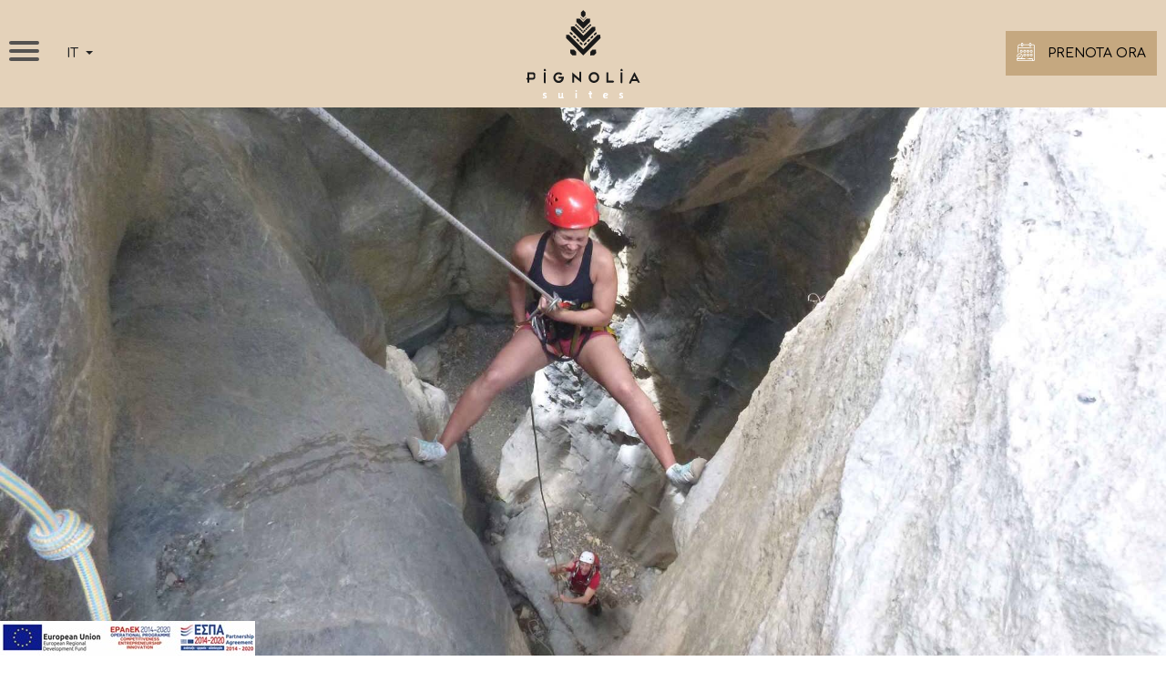

--- FILE ---
content_type: text/html; charset=utf-8
request_url: https://www.pignoliasuitescrete.com/it/experiences/canyoning-gola-di-panagia/
body_size: 14434
content:



<!DOCTYPE html>
<html lang="it">

<head>
	<meta charset="utf-8">
	<meta name="viewport" content="width=device-width, initial-scale=1, shrink-to-fit=no">
	<meta name="description" content="An idea that was inspired by the wild and magic landscape of South Crete and specifically the village of Agia Fotia, in Ierapetra, Lassithi.">
	<meta name="keywords" content="visit crete, ierapetra suites, accommodation ierapetra, agia fotia hotels">
	<title>
		Canyoning Gola di Panagia - Pignolia Suites Agia Fotia, in Ierapetra, Lassithi
	</title>
	<link href="https://stackpath.bootstrapcdn.com/bootstrap/4.3.1/css/bootstrap.min.css" rel="stylesheet"
		  integrity="sha384-ggOyR0iXCbMQv3Xipma34MD+dH/1fQ784/j6cY/iJTQUOhcWr7x9JvoRxT2MZw1T" crossorigin="anonymous">
	<link href="https://fonts.googleapis.com/css?family=Comfortaa:300,400,500,600&Fira+Sans:300,400,500,600&display=swap&subset=cyrillic,greek"
		  rel="stylesheet">
	<link rel="stylesheet" type="text/css"
		  href="https://cdnjs.cloudflare.com/ajax/libs/OwlCarousel2/2.3.4/assets/owl.carousel.css">
	<link rel="stylesheet" href="https://cdn.jsdelivr.net/gh/fancyapps/fancybox@3.5.7/dist/jquery.fancybox.min.css">
    <link rel="stylesheet" href="https://cdnjs.cloudflare.com/ajax/libs/lightslider/1.1.6/css/lightslider.min.css">
	<link rel="stylesheet" type="text/css" href="/css/mob_menu.css">
	<link rel="stylesheet" type="text/css" href="/css/style.css">
	<link rel="stylesheet" type="text/css" href="/css/toggle.css">
	<link rel="icon" href="/favicon.ico">
	
	<!-- Global site tag (gtag.js) - Google Analytics -->
<script async src="https://www.googletagmanager.com/gtag/js?id=UA-129412046-1"></script>
<script>
  window.dataLayer = window.dataLayer || [];
  function gtag(){dataLayer.push(arguments);}
  gtag('js', new Date());

  gtag('config', 'UA-129412046-1');
</script>

<script>
    const checkRecaptcha = () => {
        let recaptchaResponse =  document.querySelector('.grecaptcha-error');
	    console.log(recaptchaResponse);
	    let l = document.createElement('label')
	    l.setAttribute("for","g-recaptcha-response")
	    
	    recaptchaResponse ? recaptchaResponse.after(l) : "";
	    l.innerHTML = "ReCaptcha Widget";
    }
</script>

</head>

<body onload="checkRecaptcha()">

	<div class="Header d-flex justify-content-between">
		<div class="col-sm-4 pl-0 pr-0 d-flex justify-content-start align-items-center">
			<nav>
				<div id="menuToggle">
				    <label for="menuCheckbox" class="d-none">Menu</label>
					<input type="checkbox" aria-labelledby="menuCheckbox" id="menuCheckbox">
					<span></span>
					<span></span>
					<span></span>
					<ul id="menu">

								<li><a href="/it/le-suite/">LE SUITE</a></li>
		<li><a href="/it/chi-siamo/">CHI SIAMO</a></li>
		<li><a href="/it/experiences/">ESPERIENZE</a></li>
		<li><a href="/it/posizione/">POSIZIONE </a></li>
		<li><a href="/it/photo-gallery/">PHOTO GALLERY</a></li>
		<li><a href="/it/contattaci/">CONTATTACI</a></li>



					</ul>
				</div>
			</nav>
			<div class="languagesDrop dropdown">
				<button class=" btn-sm dropdown-toggle" type="button" id="dropdownMenuButton" data-toggle="dropdown" aria-haspopup="true" aria-expanded="false">
					IT
				</button>
				<div class="dropdown-menu" aria-labelledby="dropdownMenuButton">

								<a class="dropdown-item"
								   href="/experiences/canyoning-panagia-gorge/">
									EN
								</a>
								<a class="dropdown-item"
								   href="/el/δραστηριότητες/φαράγγι-παναγιάς/">
									EL
								</a>
								<a class="dropdown-item"
								   href="/de/aktivitaten/canyoning-in-der-panagia-schlucht/">
									DE
								</a>


				</div>
			</div>
			
		</div>
		<div class="col-sm-4 pl-0 pr-0">
			<div class="logomain">
				<a href="/it/"><img src="/Content/images/pignolia-suites.svg" alt="Pignolia Suites" class="img-fluid"></a>
			</div>
		</div>
		<div class="col-sm-4 pl-0 pr-0 d-flex justify-content-end">
			<div class="BookCal d-flex align-items-center">
				<a href="https://pignoliasuitescrete.reserve-online.net/" target="_blank"><img src="/Content/images/appointment.svg" class="img-fluid" alt="appointment svg"> PRENOTA ORA</a>
			</div>
		</div>
	</div>

	<div class="topMedia">
		<div id="carousel_slider" class="carousel carousel-fade" data-ride="carousel">
			<div class="carousel-inner">

						<div class="carousel-item"
							 style="background-image: url('/media/1gza11iw/canyoning-panagia1.jpg?anchor=center&amp;mode=crop&amp;width=1920&amp;height=1200&amp;rnd=132944114346630000&amp;quality=70');">
						</div>
						<div class="carousel-item"
							 style="background-image: url('/media/1vmjnipt/canyoning-panagia2.jpg?anchor=center&amp;mode=crop&amp;width=1920&amp;height=1200&amp;rnd=132944114373330000&amp;quality=70');">
						</div>
						<div class="carousel-item"
							 style="background-image: url('/media/ct0b5e1m/canyoning-panagia3.jpg?anchor=center&amp;mode=crop&amp;width=1920&amp;height=1200&amp;rnd=132944114398030000&amp;quality=70');">
						</div>
						<div class="carousel-item"
							 style="background-image: url('/media/nu2jewnf/canyoning-panagia4.jpg?anchor=center&amp;mode=crop&amp;width=1920&amp;height=1200&amp;rnd=132944114423170000&amp;quality=70');">
						</div>

			</div>

				<a class="carousel-control-prev" href="#carousel_slider" role="button" data-slide="prev">
					<span class="carousel-control-prev-icon" aria-hidden="true"></span>
					<span class="sr-only">Previous</span>
				</a>
				<a class="carousel-control-next" href="#carousel_slider" role="button" data-slide="next">
					<span class="carousel-control-next-icon" aria-hidden="true"></span>
					<span class="sr-only">Next</span>
				</a>

		</div>
	</div>

	

<section class="space">
	<div class="container rte-content">
		<h1 class="sign"><span></span>Canyoning Gola di Panagia</h1>

<p>Questo canyon è magnifico! È uno dei canyon più <strong>stretti</strong> <strong>dell'isola,</strong> con i <strong>lati completamente</strong> <strong>verticali</strong>. È un percorso facile, con <strong>piccole</strong> ma <strong>continue</strong> <strong>discese</strong> e <strong>imponenti</strong> <strong>pareti</strong> <strong>lappate</strong> di <strong>solido</strong> <strong>calcare</strong>. È percorribile tutto l'anno senza difficoltà ed è adatto all'allenamento di nuovi esploratori, poiché è ben assicurato. Anche i più esigenti rimarranno senza parole per la sua bellezza!</p>
<p><strong>Livello di attività:</strong> non è necessaria alcuna esperienza precedente, tranne una forma fisica di base.</p>
<p><strong>Equipaggiamento:</strong> Zainetto (ca. 15-35l), 2 paia di scarpe - scarpe da trekking o da sport da bagnare nella gola, borraccia, cappello, crema solare, occhiali da sole, costume da bagno, seconda maglietta, secondo corto.</p>
<p><strong>Nota sugli itinerari:</strong> Si prega di tenere presente che l'itinerario può essere modificato per numerosi motivi al di fuori del nostro controllo (per esempio condizioni meteorologiche avverse, condizioni del sentiero) per garantire la sicurezza e il benessere del gruppo. La scelta finale del canyoning è lasciata all'accompagnatore del viaggio.</p>
<p><strong>Buono a sapersi:</strong></p>
<ul>
<li>Lunghezza totale / alt. dislivello: 900m / 140m</li>
<li>Tempo totale di stima (salita – discesa): 5 ore</li>
<li>Grado: facile/moderato (questo canyon è adatto a chiunque sia in buona salute e con una forma fisica normale)</li>
</ul>
<p> </p>
<p><a rel="noopener" href="/media/giyh3wgv/canyoning-panagia-gorge.pdf" target="_blank" title="Panagia"><strong>PREZZI E ALTRO</strong></a></p>
	</div>
</section>




	<div class="toTop clearfix"> <a class="scrollup" href="#" style="display: none;" title="scroll to top"></a></div>
	<div class="borderLine"></div>
	<div class="footer container-fluid">
		<div class="container">
			<div class="row">
				<div class="Bottommenu col-lg-4 col-md-6 col-12">
					<ul>

								<li><a href="/it/le-suite/">LE SUITE</a></li>
		<li><a href="/it/chi-siamo/">CHI SIAMO</a></li>
		<li><a href="/it/experiences/">ESPERIENZE</a></li>
		<li><a href="/it/posizione/">POSIZIONE </a></li>
		<li><a href="/it/contattaci/">CONTATTACI</a></li>



					</ul>
				</div>
				<div class="contact col-lg-4 col-md-6 col-12">
					Agia Fotia, Ierapetra, Lassithi <br>
					Tel. <strong><a href="tel:306984509460">+30 6984509460</a></strong><br>
					E-mail <a href="mailto:info@pignoliasuitescrete.com">info@pignoliasuitescrete.com</a><br>
					ΕΟΤ 1138828 <br>
					Coordinates: 35.02738525604265, 25.874567730722024<br><br>
					<img src="/Content/images/map.svg" class="img-fluid" alt="Pignolia Suites Agia Fotia Map"> <a href="/it/posizione/come-venire/" target="_blank">GUARDA LA MAPPA</a>
					<div class="social">
						<a href="https://www.facebook.com/Pignolia-Suites-103075691323850/" target="_blank"><img src="/Content/images/facebook-letter-logo.svg" class="fb" alt="Pignolia Suites Agia Fotia Facebook"></a>
						
						<a href="https://www.instagram.com/pignoliasuites/" target="_blank"><img src="/Content/images/instagram-logo.svg" alt="Pignolia Suites Agia Fotia Instagram"></a>
					</div>
				</div>
				<div class="newsletter col-lg-4 col-md-12">
				  
					<p class="text-center">Iscriviti alla nostra Newsletter</p>
					<div class="newsletter" id="theFormNewsletter">
						<script>

	function onSubmit(token) {
		$('#NewsletterForm').submit();
	}

	function validate(event) {
		event.preventDefault();
		if ($('#NewsletterForm').valid()) {
			grecaptcha.execute();
		}
	}

	function onload() {
		var element = document.getElementById('submit');
		element.onclick = validate;
	}

</script>

<form action="/umbraco/Surface/NewsletterForm/HandleSubmit?culture=it-IT" class="contactform form-inline m-auto" data-ajax="true" data-ajax-loading="#ajaxload2" data-ajax-method="Post" data-ajax-mode="replace" data-ajax-update="#theFormNewsletter" id="NewsletterForm" method="post"><input name="__RequestVerificationToken" type="hidden" value="8KF59HVTcMkLqG_QaaQ80iO1dKmiNQLJacPJ5Ifpl3e8ftNlusyGv4tcXqkwfMryLdhG2IxkQGJhOqItv_JTfjfCO1fbUevCDqJxHMGtMEs1" />	<div class=" w-100">
		<div class="m-2 flex-fill">
            <label for="NameSec" class="d-none">Name Sec</label>
			<input class="mailBox required" data-val="true" data-val-required="The NameSec field is required." id="NameSec" name="NameSec" placeholder="Nome *" type="text" value="" />
			<span class="field-validation-valid field-validation-valid form-text text-danger" data-valmsg-for="NameSec" data-valmsg-replace="false">Nome e&#39; un campo obbligatorio</span>

		</div>
		<div class="m-2 flex-fill">
            <label for="EmailSec" class="d-none">Email Sec</label>
			<input class="mailBox required" data-val="true" data-val-regex="Invalid Email Address" data-val-regex-pattern="^(([A-Za-z0-9]+_+)|([A-Za-z0-9]+\-+)|([A-Za-z0-9]+\.+)|([A-Za-z0-9]+\++))*[A-Za-z0-9]+@((\w+\-+)|(\w+\.))*\w{1,63}\.[a-zA-Z]{2,6}$" data-val-required="The EmailSec field is required." id="EmailSec" name="EmailSec" placeholder="E-mail *" type="text" value="" />
			<span class="field-validation-valid field-validation-valid form-text text-danger" data-valmsg-for="EmailSec" data-valmsg-replace="false">E-mail e&#39; un campo obbligatorio</span>

		</div>
		<div class="m-2 flex-fill">
			<input class="form-check-input required" data-val="true" data-val-required="The AgreeSec field is required." id="AgreeSec" name="AgreeSec" type="checkbox" value="true" /><input name="AgreeSec" type="hidden" value="false" />
			<label class="d-inline c-fff" for="AgreeSec">
				&nbsp; Ho letto e accetto la <a href="/privacy-policy/" target="_blank"><u>Privacy policy</u></a>. *
			</label>
			<span class="field-validation-valid form-text text-danger" data-valmsg-for="AgreeSec" data-valmsg-replace="false">Politica sulla riservatezza e&#39; un campo obbligatorio</span>
		</div>
	</div>
	<div id="recaptcha" class="g-recaptcha"
		 data-sitekey="6LezxAQbAAAAAAYb9gelNddGyyeetRBydfA4KTD8"
		 data-callback="onSubmit"
		 data-size="invisible">
	</div>
	<div class="d-block w-100 text-center">
		<button id="submit" type="submit" class="btn btn-primary submitBtn m-auto">SOTTOSCRIZIONE</button>
		<span id="ajaxload2" style="display:none;"><img src="/Content/images/ajax-loader.gif" alt="ajax loader"></span>
	</div>
</form>
<script src="https://www.google.com/recaptcha/api.js" async="" defer="defer"></script>
<script>onload();</script>

					</div>
				</div>
			</div>
		</div>
		<div class="container">
			<div class="Copyright">
				© 2020 Pignolia Suites Crete. All rights reserved | Designed and developed by 
				<a href="http://www.eyewide.gr/" title="Eyewide - Hotel Internet Marketing" target="_blank">
					Eyewide - Hotel Internet Marketing</a> & Sales by
				<a href="https://reloadhotelsales.com/" title="Reload Hotel Sales" target="_blank">
					Reload Hotel Sales</a>
			</div>
		</div>
	</div>
	
	<div style="position:fixed; bottom:0px;left:0px;z-index:1000;">
	<a href="/media/ub3bxcp0/tourismos_web_en_pignoliasuites_crete.pdf" target="_blank"><img src="/media/rmbb0t4c/espa_en_pignoliasuites_crete.jpg?width=280" alt="ΕΣΠΑ" class="img-fluid"></a>
    </div>

	<!-- Optional JavaScript -->
	<!-- jQuery first, then Popper.js, then Bootstrap JS -->
	<script src="https://code.jquery.com/jquery-3.2.1.min.js"></script>
	<script src="https://cdnjs.cloudflare.com/ajax/libs/popper.js/1.14.3/umd/popper.min.js"
			integrity="sha384-ZMP7rVo3mIykV+2+9J3UJ46jBk0WLaUAdn689aCwoqbBJiSnjAK/l8WvCWPIPm49"
			crossorigin="anonymous"></script>
	<script src="https://stackpath.bootstrapcdn.com/bootstrap/4.3.1/js/bootstrap.min.js"
			integrity="sha384-JjSmVgyd0p3pXB1rRibZUAYoIIy6OrQ6VrjIEaFf/nJGzIxFDsf4x0xIM+B07jRM"
			crossorigin="anonymous"></script>
	<script src="https://cdnjs.cloudflare.com/ajax/libs/OwlCarousel2/2.3.4/owl.carousel.min.js"></script>
	<script src="/Scripts/scripts.js"></script>

	<!-- Unobtrusive ajax -->
	<script src="/Scripts/jquery.validate.min.js"></script>
	<script src="/Scripts/jquery.validate.unobtrusive.min.js"></script>
	<script src="/Scripts/jquery.unobtrusive-ajax.min.js"></script>
	<script async="" src="https://ratestrip.abouthotelier.com/Customer/Plugin/Ratestrip"></script>

	

</body>

</html>


--- FILE ---
content_type: text/html; charset=utf-8
request_url: https://www.google.com/recaptcha/api2/anchor?ar=1&k=6LezxAQbAAAAAAYb9gelNddGyyeetRBydfA4KTD8&co=aHR0cHM6Ly93d3cucGlnbm9saWFzdWl0ZXNjcmV0ZS5jb206NDQz&hl=en&v=9TiwnJFHeuIw_s0wSd3fiKfN&size=invisible&anchor-ms=20000&execute-ms=30000&cb=655shle61p4x
body_size: 50019
content:
<!DOCTYPE HTML><html dir="ltr" lang="en"><head><meta http-equiv="Content-Type" content="text/html; charset=UTF-8">
<meta http-equiv="X-UA-Compatible" content="IE=edge">
<title>reCAPTCHA</title>
<style type="text/css">
/* cyrillic-ext */
@font-face {
  font-family: 'Roboto';
  font-style: normal;
  font-weight: 400;
  font-stretch: 100%;
  src: url(//fonts.gstatic.com/s/roboto/v48/KFO7CnqEu92Fr1ME7kSn66aGLdTylUAMa3GUBHMdazTgWw.woff2) format('woff2');
  unicode-range: U+0460-052F, U+1C80-1C8A, U+20B4, U+2DE0-2DFF, U+A640-A69F, U+FE2E-FE2F;
}
/* cyrillic */
@font-face {
  font-family: 'Roboto';
  font-style: normal;
  font-weight: 400;
  font-stretch: 100%;
  src: url(//fonts.gstatic.com/s/roboto/v48/KFO7CnqEu92Fr1ME7kSn66aGLdTylUAMa3iUBHMdazTgWw.woff2) format('woff2');
  unicode-range: U+0301, U+0400-045F, U+0490-0491, U+04B0-04B1, U+2116;
}
/* greek-ext */
@font-face {
  font-family: 'Roboto';
  font-style: normal;
  font-weight: 400;
  font-stretch: 100%;
  src: url(//fonts.gstatic.com/s/roboto/v48/KFO7CnqEu92Fr1ME7kSn66aGLdTylUAMa3CUBHMdazTgWw.woff2) format('woff2');
  unicode-range: U+1F00-1FFF;
}
/* greek */
@font-face {
  font-family: 'Roboto';
  font-style: normal;
  font-weight: 400;
  font-stretch: 100%;
  src: url(//fonts.gstatic.com/s/roboto/v48/KFO7CnqEu92Fr1ME7kSn66aGLdTylUAMa3-UBHMdazTgWw.woff2) format('woff2');
  unicode-range: U+0370-0377, U+037A-037F, U+0384-038A, U+038C, U+038E-03A1, U+03A3-03FF;
}
/* math */
@font-face {
  font-family: 'Roboto';
  font-style: normal;
  font-weight: 400;
  font-stretch: 100%;
  src: url(//fonts.gstatic.com/s/roboto/v48/KFO7CnqEu92Fr1ME7kSn66aGLdTylUAMawCUBHMdazTgWw.woff2) format('woff2');
  unicode-range: U+0302-0303, U+0305, U+0307-0308, U+0310, U+0312, U+0315, U+031A, U+0326-0327, U+032C, U+032F-0330, U+0332-0333, U+0338, U+033A, U+0346, U+034D, U+0391-03A1, U+03A3-03A9, U+03B1-03C9, U+03D1, U+03D5-03D6, U+03F0-03F1, U+03F4-03F5, U+2016-2017, U+2034-2038, U+203C, U+2040, U+2043, U+2047, U+2050, U+2057, U+205F, U+2070-2071, U+2074-208E, U+2090-209C, U+20D0-20DC, U+20E1, U+20E5-20EF, U+2100-2112, U+2114-2115, U+2117-2121, U+2123-214F, U+2190, U+2192, U+2194-21AE, U+21B0-21E5, U+21F1-21F2, U+21F4-2211, U+2213-2214, U+2216-22FF, U+2308-230B, U+2310, U+2319, U+231C-2321, U+2336-237A, U+237C, U+2395, U+239B-23B7, U+23D0, U+23DC-23E1, U+2474-2475, U+25AF, U+25B3, U+25B7, U+25BD, U+25C1, U+25CA, U+25CC, U+25FB, U+266D-266F, U+27C0-27FF, U+2900-2AFF, U+2B0E-2B11, U+2B30-2B4C, U+2BFE, U+3030, U+FF5B, U+FF5D, U+1D400-1D7FF, U+1EE00-1EEFF;
}
/* symbols */
@font-face {
  font-family: 'Roboto';
  font-style: normal;
  font-weight: 400;
  font-stretch: 100%;
  src: url(//fonts.gstatic.com/s/roboto/v48/KFO7CnqEu92Fr1ME7kSn66aGLdTylUAMaxKUBHMdazTgWw.woff2) format('woff2');
  unicode-range: U+0001-000C, U+000E-001F, U+007F-009F, U+20DD-20E0, U+20E2-20E4, U+2150-218F, U+2190, U+2192, U+2194-2199, U+21AF, U+21E6-21F0, U+21F3, U+2218-2219, U+2299, U+22C4-22C6, U+2300-243F, U+2440-244A, U+2460-24FF, U+25A0-27BF, U+2800-28FF, U+2921-2922, U+2981, U+29BF, U+29EB, U+2B00-2BFF, U+4DC0-4DFF, U+FFF9-FFFB, U+10140-1018E, U+10190-1019C, U+101A0, U+101D0-101FD, U+102E0-102FB, U+10E60-10E7E, U+1D2C0-1D2D3, U+1D2E0-1D37F, U+1F000-1F0FF, U+1F100-1F1AD, U+1F1E6-1F1FF, U+1F30D-1F30F, U+1F315, U+1F31C, U+1F31E, U+1F320-1F32C, U+1F336, U+1F378, U+1F37D, U+1F382, U+1F393-1F39F, U+1F3A7-1F3A8, U+1F3AC-1F3AF, U+1F3C2, U+1F3C4-1F3C6, U+1F3CA-1F3CE, U+1F3D4-1F3E0, U+1F3ED, U+1F3F1-1F3F3, U+1F3F5-1F3F7, U+1F408, U+1F415, U+1F41F, U+1F426, U+1F43F, U+1F441-1F442, U+1F444, U+1F446-1F449, U+1F44C-1F44E, U+1F453, U+1F46A, U+1F47D, U+1F4A3, U+1F4B0, U+1F4B3, U+1F4B9, U+1F4BB, U+1F4BF, U+1F4C8-1F4CB, U+1F4D6, U+1F4DA, U+1F4DF, U+1F4E3-1F4E6, U+1F4EA-1F4ED, U+1F4F7, U+1F4F9-1F4FB, U+1F4FD-1F4FE, U+1F503, U+1F507-1F50B, U+1F50D, U+1F512-1F513, U+1F53E-1F54A, U+1F54F-1F5FA, U+1F610, U+1F650-1F67F, U+1F687, U+1F68D, U+1F691, U+1F694, U+1F698, U+1F6AD, U+1F6B2, U+1F6B9-1F6BA, U+1F6BC, U+1F6C6-1F6CF, U+1F6D3-1F6D7, U+1F6E0-1F6EA, U+1F6F0-1F6F3, U+1F6F7-1F6FC, U+1F700-1F7FF, U+1F800-1F80B, U+1F810-1F847, U+1F850-1F859, U+1F860-1F887, U+1F890-1F8AD, U+1F8B0-1F8BB, U+1F8C0-1F8C1, U+1F900-1F90B, U+1F93B, U+1F946, U+1F984, U+1F996, U+1F9E9, U+1FA00-1FA6F, U+1FA70-1FA7C, U+1FA80-1FA89, U+1FA8F-1FAC6, U+1FACE-1FADC, U+1FADF-1FAE9, U+1FAF0-1FAF8, U+1FB00-1FBFF;
}
/* vietnamese */
@font-face {
  font-family: 'Roboto';
  font-style: normal;
  font-weight: 400;
  font-stretch: 100%;
  src: url(//fonts.gstatic.com/s/roboto/v48/KFO7CnqEu92Fr1ME7kSn66aGLdTylUAMa3OUBHMdazTgWw.woff2) format('woff2');
  unicode-range: U+0102-0103, U+0110-0111, U+0128-0129, U+0168-0169, U+01A0-01A1, U+01AF-01B0, U+0300-0301, U+0303-0304, U+0308-0309, U+0323, U+0329, U+1EA0-1EF9, U+20AB;
}
/* latin-ext */
@font-face {
  font-family: 'Roboto';
  font-style: normal;
  font-weight: 400;
  font-stretch: 100%;
  src: url(//fonts.gstatic.com/s/roboto/v48/KFO7CnqEu92Fr1ME7kSn66aGLdTylUAMa3KUBHMdazTgWw.woff2) format('woff2');
  unicode-range: U+0100-02BA, U+02BD-02C5, U+02C7-02CC, U+02CE-02D7, U+02DD-02FF, U+0304, U+0308, U+0329, U+1D00-1DBF, U+1E00-1E9F, U+1EF2-1EFF, U+2020, U+20A0-20AB, U+20AD-20C0, U+2113, U+2C60-2C7F, U+A720-A7FF;
}
/* latin */
@font-face {
  font-family: 'Roboto';
  font-style: normal;
  font-weight: 400;
  font-stretch: 100%;
  src: url(//fonts.gstatic.com/s/roboto/v48/KFO7CnqEu92Fr1ME7kSn66aGLdTylUAMa3yUBHMdazQ.woff2) format('woff2');
  unicode-range: U+0000-00FF, U+0131, U+0152-0153, U+02BB-02BC, U+02C6, U+02DA, U+02DC, U+0304, U+0308, U+0329, U+2000-206F, U+20AC, U+2122, U+2191, U+2193, U+2212, U+2215, U+FEFF, U+FFFD;
}
/* cyrillic-ext */
@font-face {
  font-family: 'Roboto';
  font-style: normal;
  font-weight: 500;
  font-stretch: 100%;
  src: url(//fonts.gstatic.com/s/roboto/v48/KFO7CnqEu92Fr1ME7kSn66aGLdTylUAMa3GUBHMdazTgWw.woff2) format('woff2');
  unicode-range: U+0460-052F, U+1C80-1C8A, U+20B4, U+2DE0-2DFF, U+A640-A69F, U+FE2E-FE2F;
}
/* cyrillic */
@font-face {
  font-family: 'Roboto';
  font-style: normal;
  font-weight: 500;
  font-stretch: 100%;
  src: url(//fonts.gstatic.com/s/roboto/v48/KFO7CnqEu92Fr1ME7kSn66aGLdTylUAMa3iUBHMdazTgWw.woff2) format('woff2');
  unicode-range: U+0301, U+0400-045F, U+0490-0491, U+04B0-04B1, U+2116;
}
/* greek-ext */
@font-face {
  font-family: 'Roboto';
  font-style: normal;
  font-weight: 500;
  font-stretch: 100%;
  src: url(//fonts.gstatic.com/s/roboto/v48/KFO7CnqEu92Fr1ME7kSn66aGLdTylUAMa3CUBHMdazTgWw.woff2) format('woff2');
  unicode-range: U+1F00-1FFF;
}
/* greek */
@font-face {
  font-family: 'Roboto';
  font-style: normal;
  font-weight: 500;
  font-stretch: 100%;
  src: url(//fonts.gstatic.com/s/roboto/v48/KFO7CnqEu92Fr1ME7kSn66aGLdTylUAMa3-UBHMdazTgWw.woff2) format('woff2');
  unicode-range: U+0370-0377, U+037A-037F, U+0384-038A, U+038C, U+038E-03A1, U+03A3-03FF;
}
/* math */
@font-face {
  font-family: 'Roboto';
  font-style: normal;
  font-weight: 500;
  font-stretch: 100%;
  src: url(//fonts.gstatic.com/s/roboto/v48/KFO7CnqEu92Fr1ME7kSn66aGLdTylUAMawCUBHMdazTgWw.woff2) format('woff2');
  unicode-range: U+0302-0303, U+0305, U+0307-0308, U+0310, U+0312, U+0315, U+031A, U+0326-0327, U+032C, U+032F-0330, U+0332-0333, U+0338, U+033A, U+0346, U+034D, U+0391-03A1, U+03A3-03A9, U+03B1-03C9, U+03D1, U+03D5-03D6, U+03F0-03F1, U+03F4-03F5, U+2016-2017, U+2034-2038, U+203C, U+2040, U+2043, U+2047, U+2050, U+2057, U+205F, U+2070-2071, U+2074-208E, U+2090-209C, U+20D0-20DC, U+20E1, U+20E5-20EF, U+2100-2112, U+2114-2115, U+2117-2121, U+2123-214F, U+2190, U+2192, U+2194-21AE, U+21B0-21E5, U+21F1-21F2, U+21F4-2211, U+2213-2214, U+2216-22FF, U+2308-230B, U+2310, U+2319, U+231C-2321, U+2336-237A, U+237C, U+2395, U+239B-23B7, U+23D0, U+23DC-23E1, U+2474-2475, U+25AF, U+25B3, U+25B7, U+25BD, U+25C1, U+25CA, U+25CC, U+25FB, U+266D-266F, U+27C0-27FF, U+2900-2AFF, U+2B0E-2B11, U+2B30-2B4C, U+2BFE, U+3030, U+FF5B, U+FF5D, U+1D400-1D7FF, U+1EE00-1EEFF;
}
/* symbols */
@font-face {
  font-family: 'Roboto';
  font-style: normal;
  font-weight: 500;
  font-stretch: 100%;
  src: url(//fonts.gstatic.com/s/roboto/v48/KFO7CnqEu92Fr1ME7kSn66aGLdTylUAMaxKUBHMdazTgWw.woff2) format('woff2');
  unicode-range: U+0001-000C, U+000E-001F, U+007F-009F, U+20DD-20E0, U+20E2-20E4, U+2150-218F, U+2190, U+2192, U+2194-2199, U+21AF, U+21E6-21F0, U+21F3, U+2218-2219, U+2299, U+22C4-22C6, U+2300-243F, U+2440-244A, U+2460-24FF, U+25A0-27BF, U+2800-28FF, U+2921-2922, U+2981, U+29BF, U+29EB, U+2B00-2BFF, U+4DC0-4DFF, U+FFF9-FFFB, U+10140-1018E, U+10190-1019C, U+101A0, U+101D0-101FD, U+102E0-102FB, U+10E60-10E7E, U+1D2C0-1D2D3, U+1D2E0-1D37F, U+1F000-1F0FF, U+1F100-1F1AD, U+1F1E6-1F1FF, U+1F30D-1F30F, U+1F315, U+1F31C, U+1F31E, U+1F320-1F32C, U+1F336, U+1F378, U+1F37D, U+1F382, U+1F393-1F39F, U+1F3A7-1F3A8, U+1F3AC-1F3AF, U+1F3C2, U+1F3C4-1F3C6, U+1F3CA-1F3CE, U+1F3D4-1F3E0, U+1F3ED, U+1F3F1-1F3F3, U+1F3F5-1F3F7, U+1F408, U+1F415, U+1F41F, U+1F426, U+1F43F, U+1F441-1F442, U+1F444, U+1F446-1F449, U+1F44C-1F44E, U+1F453, U+1F46A, U+1F47D, U+1F4A3, U+1F4B0, U+1F4B3, U+1F4B9, U+1F4BB, U+1F4BF, U+1F4C8-1F4CB, U+1F4D6, U+1F4DA, U+1F4DF, U+1F4E3-1F4E6, U+1F4EA-1F4ED, U+1F4F7, U+1F4F9-1F4FB, U+1F4FD-1F4FE, U+1F503, U+1F507-1F50B, U+1F50D, U+1F512-1F513, U+1F53E-1F54A, U+1F54F-1F5FA, U+1F610, U+1F650-1F67F, U+1F687, U+1F68D, U+1F691, U+1F694, U+1F698, U+1F6AD, U+1F6B2, U+1F6B9-1F6BA, U+1F6BC, U+1F6C6-1F6CF, U+1F6D3-1F6D7, U+1F6E0-1F6EA, U+1F6F0-1F6F3, U+1F6F7-1F6FC, U+1F700-1F7FF, U+1F800-1F80B, U+1F810-1F847, U+1F850-1F859, U+1F860-1F887, U+1F890-1F8AD, U+1F8B0-1F8BB, U+1F8C0-1F8C1, U+1F900-1F90B, U+1F93B, U+1F946, U+1F984, U+1F996, U+1F9E9, U+1FA00-1FA6F, U+1FA70-1FA7C, U+1FA80-1FA89, U+1FA8F-1FAC6, U+1FACE-1FADC, U+1FADF-1FAE9, U+1FAF0-1FAF8, U+1FB00-1FBFF;
}
/* vietnamese */
@font-face {
  font-family: 'Roboto';
  font-style: normal;
  font-weight: 500;
  font-stretch: 100%;
  src: url(//fonts.gstatic.com/s/roboto/v48/KFO7CnqEu92Fr1ME7kSn66aGLdTylUAMa3OUBHMdazTgWw.woff2) format('woff2');
  unicode-range: U+0102-0103, U+0110-0111, U+0128-0129, U+0168-0169, U+01A0-01A1, U+01AF-01B0, U+0300-0301, U+0303-0304, U+0308-0309, U+0323, U+0329, U+1EA0-1EF9, U+20AB;
}
/* latin-ext */
@font-face {
  font-family: 'Roboto';
  font-style: normal;
  font-weight: 500;
  font-stretch: 100%;
  src: url(//fonts.gstatic.com/s/roboto/v48/KFO7CnqEu92Fr1ME7kSn66aGLdTylUAMa3KUBHMdazTgWw.woff2) format('woff2');
  unicode-range: U+0100-02BA, U+02BD-02C5, U+02C7-02CC, U+02CE-02D7, U+02DD-02FF, U+0304, U+0308, U+0329, U+1D00-1DBF, U+1E00-1E9F, U+1EF2-1EFF, U+2020, U+20A0-20AB, U+20AD-20C0, U+2113, U+2C60-2C7F, U+A720-A7FF;
}
/* latin */
@font-face {
  font-family: 'Roboto';
  font-style: normal;
  font-weight: 500;
  font-stretch: 100%;
  src: url(//fonts.gstatic.com/s/roboto/v48/KFO7CnqEu92Fr1ME7kSn66aGLdTylUAMa3yUBHMdazQ.woff2) format('woff2');
  unicode-range: U+0000-00FF, U+0131, U+0152-0153, U+02BB-02BC, U+02C6, U+02DA, U+02DC, U+0304, U+0308, U+0329, U+2000-206F, U+20AC, U+2122, U+2191, U+2193, U+2212, U+2215, U+FEFF, U+FFFD;
}
/* cyrillic-ext */
@font-face {
  font-family: 'Roboto';
  font-style: normal;
  font-weight: 900;
  font-stretch: 100%;
  src: url(//fonts.gstatic.com/s/roboto/v48/KFO7CnqEu92Fr1ME7kSn66aGLdTylUAMa3GUBHMdazTgWw.woff2) format('woff2');
  unicode-range: U+0460-052F, U+1C80-1C8A, U+20B4, U+2DE0-2DFF, U+A640-A69F, U+FE2E-FE2F;
}
/* cyrillic */
@font-face {
  font-family: 'Roboto';
  font-style: normal;
  font-weight: 900;
  font-stretch: 100%;
  src: url(//fonts.gstatic.com/s/roboto/v48/KFO7CnqEu92Fr1ME7kSn66aGLdTylUAMa3iUBHMdazTgWw.woff2) format('woff2');
  unicode-range: U+0301, U+0400-045F, U+0490-0491, U+04B0-04B1, U+2116;
}
/* greek-ext */
@font-face {
  font-family: 'Roboto';
  font-style: normal;
  font-weight: 900;
  font-stretch: 100%;
  src: url(//fonts.gstatic.com/s/roboto/v48/KFO7CnqEu92Fr1ME7kSn66aGLdTylUAMa3CUBHMdazTgWw.woff2) format('woff2');
  unicode-range: U+1F00-1FFF;
}
/* greek */
@font-face {
  font-family: 'Roboto';
  font-style: normal;
  font-weight: 900;
  font-stretch: 100%;
  src: url(//fonts.gstatic.com/s/roboto/v48/KFO7CnqEu92Fr1ME7kSn66aGLdTylUAMa3-UBHMdazTgWw.woff2) format('woff2');
  unicode-range: U+0370-0377, U+037A-037F, U+0384-038A, U+038C, U+038E-03A1, U+03A3-03FF;
}
/* math */
@font-face {
  font-family: 'Roboto';
  font-style: normal;
  font-weight: 900;
  font-stretch: 100%;
  src: url(//fonts.gstatic.com/s/roboto/v48/KFO7CnqEu92Fr1ME7kSn66aGLdTylUAMawCUBHMdazTgWw.woff2) format('woff2');
  unicode-range: U+0302-0303, U+0305, U+0307-0308, U+0310, U+0312, U+0315, U+031A, U+0326-0327, U+032C, U+032F-0330, U+0332-0333, U+0338, U+033A, U+0346, U+034D, U+0391-03A1, U+03A3-03A9, U+03B1-03C9, U+03D1, U+03D5-03D6, U+03F0-03F1, U+03F4-03F5, U+2016-2017, U+2034-2038, U+203C, U+2040, U+2043, U+2047, U+2050, U+2057, U+205F, U+2070-2071, U+2074-208E, U+2090-209C, U+20D0-20DC, U+20E1, U+20E5-20EF, U+2100-2112, U+2114-2115, U+2117-2121, U+2123-214F, U+2190, U+2192, U+2194-21AE, U+21B0-21E5, U+21F1-21F2, U+21F4-2211, U+2213-2214, U+2216-22FF, U+2308-230B, U+2310, U+2319, U+231C-2321, U+2336-237A, U+237C, U+2395, U+239B-23B7, U+23D0, U+23DC-23E1, U+2474-2475, U+25AF, U+25B3, U+25B7, U+25BD, U+25C1, U+25CA, U+25CC, U+25FB, U+266D-266F, U+27C0-27FF, U+2900-2AFF, U+2B0E-2B11, U+2B30-2B4C, U+2BFE, U+3030, U+FF5B, U+FF5D, U+1D400-1D7FF, U+1EE00-1EEFF;
}
/* symbols */
@font-face {
  font-family: 'Roboto';
  font-style: normal;
  font-weight: 900;
  font-stretch: 100%;
  src: url(//fonts.gstatic.com/s/roboto/v48/KFO7CnqEu92Fr1ME7kSn66aGLdTylUAMaxKUBHMdazTgWw.woff2) format('woff2');
  unicode-range: U+0001-000C, U+000E-001F, U+007F-009F, U+20DD-20E0, U+20E2-20E4, U+2150-218F, U+2190, U+2192, U+2194-2199, U+21AF, U+21E6-21F0, U+21F3, U+2218-2219, U+2299, U+22C4-22C6, U+2300-243F, U+2440-244A, U+2460-24FF, U+25A0-27BF, U+2800-28FF, U+2921-2922, U+2981, U+29BF, U+29EB, U+2B00-2BFF, U+4DC0-4DFF, U+FFF9-FFFB, U+10140-1018E, U+10190-1019C, U+101A0, U+101D0-101FD, U+102E0-102FB, U+10E60-10E7E, U+1D2C0-1D2D3, U+1D2E0-1D37F, U+1F000-1F0FF, U+1F100-1F1AD, U+1F1E6-1F1FF, U+1F30D-1F30F, U+1F315, U+1F31C, U+1F31E, U+1F320-1F32C, U+1F336, U+1F378, U+1F37D, U+1F382, U+1F393-1F39F, U+1F3A7-1F3A8, U+1F3AC-1F3AF, U+1F3C2, U+1F3C4-1F3C6, U+1F3CA-1F3CE, U+1F3D4-1F3E0, U+1F3ED, U+1F3F1-1F3F3, U+1F3F5-1F3F7, U+1F408, U+1F415, U+1F41F, U+1F426, U+1F43F, U+1F441-1F442, U+1F444, U+1F446-1F449, U+1F44C-1F44E, U+1F453, U+1F46A, U+1F47D, U+1F4A3, U+1F4B0, U+1F4B3, U+1F4B9, U+1F4BB, U+1F4BF, U+1F4C8-1F4CB, U+1F4D6, U+1F4DA, U+1F4DF, U+1F4E3-1F4E6, U+1F4EA-1F4ED, U+1F4F7, U+1F4F9-1F4FB, U+1F4FD-1F4FE, U+1F503, U+1F507-1F50B, U+1F50D, U+1F512-1F513, U+1F53E-1F54A, U+1F54F-1F5FA, U+1F610, U+1F650-1F67F, U+1F687, U+1F68D, U+1F691, U+1F694, U+1F698, U+1F6AD, U+1F6B2, U+1F6B9-1F6BA, U+1F6BC, U+1F6C6-1F6CF, U+1F6D3-1F6D7, U+1F6E0-1F6EA, U+1F6F0-1F6F3, U+1F6F7-1F6FC, U+1F700-1F7FF, U+1F800-1F80B, U+1F810-1F847, U+1F850-1F859, U+1F860-1F887, U+1F890-1F8AD, U+1F8B0-1F8BB, U+1F8C0-1F8C1, U+1F900-1F90B, U+1F93B, U+1F946, U+1F984, U+1F996, U+1F9E9, U+1FA00-1FA6F, U+1FA70-1FA7C, U+1FA80-1FA89, U+1FA8F-1FAC6, U+1FACE-1FADC, U+1FADF-1FAE9, U+1FAF0-1FAF8, U+1FB00-1FBFF;
}
/* vietnamese */
@font-face {
  font-family: 'Roboto';
  font-style: normal;
  font-weight: 900;
  font-stretch: 100%;
  src: url(//fonts.gstatic.com/s/roboto/v48/KFO7CnqEu92Fr1ME7kSn66aGLdTylUAMa3OUBHMdazTgWw.woff2) format('woff2');
  unicode-range: U+0102-0103, U+0110-0111, U+0128-0129, U+0168-0169, U+01A0-01A1, U+01AF-01B0, U+0300-0301, U+0303-0304, U+0308-0309, U+0323, U+0329, U+1EA0-1EF9, U+20AB;
}
/* latin-ext */
@font-face {
  font-family: 'Roboto';
  font-style: normal;
  font-weight: 900;
  font-stretch: 100%;
  src: url(//fonts.gstatic.com/s/roboto/v48/KFO7CnqEu92Fr1ME7kSn66aGLdTylUAMa3KUBHMdazTgWw.woff2) format('woff2');
  unicode-range: U+0100-02BA, U+02BD-02C5, U+02C7-02CC, U+02CE-02D7, U+02DD-02FF, U+0304, U+0308, U+0329, U+1D00-1DBF, U+1E00-1E9F, U+1EF2-1EFF, U+2020, U+20A0-20AB, U+20AD-20C0, U+2113, U+2C60-2C7F, U+A720-A7FF;
}
/* latin */
@font-face {
  font-family: 'Roboto';
  font-style: normal;
  font-weight: 900;
  font-stretch: 100%;
  src: url(//fonts.gstatic.com/s/roboto/v48/KFO7CnqEu92Fr1ME7kSn66aGLdTylUAMa3yUBHMdazQ.woff2) format('woff2');
  unicode-range: U+0000-00FF, U+0131, U+0152-0153, U+02BB-02BC, U+02C6, U+02DA, U+02DC, U+0304, U+0308, U+0329, U+2000-206F, U+20AC, U+2122, U+2191, U+2193, U+2212, U+2215, U+FEFF, U+FFFD;
}

</style>
<link rel="stylesheet" type="text/css" href="https://www.gstatic.com/recaptcha/releases/9TiwnJFHeuIw_s0wSd3fiKfN/styles__ltr.css">
<script nonce="nQFIezvClKr-7tmRdz5YSg" type="text/javascript">window['__recaptcha_api'] = 'https://www.google.com/recaptcha/api2/';</script>
<script type="text/javascript" src="https://www.gstatic.com/recaptcha/releases/9TiwnJFHeuIw_s0wSd3fiKfN/recaptcha__en.js" nonce="nQFIezvClKr-7tmRdz5YSg">
      
    </script></head>
<body><div id="rc-anchor-alert" class="rc-anchor-alert"></div>
<input type="hidden" id="recaptcha-token" value="[base64]">
<script type="text/javascript" nonce="nQFIezvClKr-7tmRdz5YSg">
      recaptcha.anchor.Main.init("[\x22ainput\x22,[\x22bgdata\x22,\x22\x22,\[base64]/[base64]/[base64]/[base64]/cjw8ejpyPj4+eil9Y2F0Y2gobCl7dGhyb3cgbDt9fSxIPWZ1bmN0aW9uKHcsdCx6KXtpZih3PT0xOTR8fHc9PTIwOCl0LnZbd10/dC52W3ddLmNvbmNhdCh6KTp0LnZbd109b2Yoeix0KTtlbHNle2lmKHQuYkImJnchPTMxNylyZXR1cm47dz09NjZ8fHc9PTEyMnx8dz09NDcwfHx3PT00NHx8dz09NDE2fHx3PT0zOTd8fHc9PTQyMXx8dz09Njh8fHc9PTcwfHx3PT0xODQ/[base64]/[base64]/[base64]/bmV3IGRbVl0oSlswXSk6cD09Mj9uZXcgZFtWXShKWzBdLEpbMV0pOnA9PTM/bmV3IGRbVl0oSlswXSxKWzFdLEpbMl0pOnA9PTQ/[base64]/[base64]/[base64]/[base64]\x22,\[base64]\\u003d\\u003d\x22,\x22woxew5haw5RGw7LDsMKxWsKUcMKZwpFHfj9kS8O2a3IowqMiDlAJwr49wrJkaBcABQh7wqXDtirDu2jDq8OOwpggw4nCliTDmsOtc3vDpU5dwobCvjVCSy3DiwBjw7jDtmUswpfCtcOXw7HDow/CrhjCm3RidgQ4w6vCuyYTwovCpcO/[base64]/w7LCi8K6wpXDnQLCgMODPzPDr2DCoBTDgg/CjsOOMMOkAcOCw4bCnsKAbx7CvsO4w7AeRH/ChcOxXsKXJ8OgdcOsYH7CjRbDuyHDozEcGWgFckkgw64Kw63ClxbDjcKnQnMmHDHDh8K6w48kw4dWby7CuMO9wpbDt8OGw73CjSrDvMOdw6Y3wqTDqMKbw5p2AQHDlMKUYsKTB8K9QcKEKcKqe8K6YhtRRQrCkEnCucO/UmrCn8K3w6jClMOYw5DCpxPCgR4Ew6nCkU03UArDqGI0w5HCjXzDmz0uYAbDrC1lBcKyw58nKFjCs8OgIsOZwqbCkcKowpXCisObwq4SwpdFwpnCuB82F3U+PMKfwqxew4tPwo8XwrDCv8OUGsKaK8OEakJicFgAwrhhEcKzAsO/QsOHw5UOw6cww73CiyhLXsOaw6rDmMOpwr8/[base64]/CqcK7w7V9wrsHNcKFB3fCj8K7w5/Cp8O5wpQFOsKkYynCnsKWwrPDuXhNBcKAIgrDlmbCtcOSNnsww5NQDcO7wqbCrGN7KEp1wp3CqSHDj8KHw6jCkyfCkcOgKivDpEI2w6tUw7jCv1DDpsOlwqjCmMKcWUI5A8ODUG0+w7/DpcO9awYDw7wZwozCo8Kfa38fG8OGwocBOsKPMh0xw4zDqcOvwoBjacOjfcKRwps3w60NRsO8w5s/w7TCosOiFG3CisK9w4pEwrR/w4fCnsK+NF9/N8ONDcKVA2vDqz/DqMOjwoEswrRIwqPCqUsiQ1vCjcKwwo/DkMKGw4nClzk8Pk4ow5opw6nClmtdC1HCi3/DkcOyw4rDigDCncOODXnDisKaXiPDv8OPw78xUMOpw5zCt2HDncKiF8KgdMOrwqvDuVPDjMKCZcOrw57DvSV0w75zXMOUwqnDr0Zwwr5mwo3CjmjDhQ4vwpnCq0fDkSQ8TsKQBjjCj05TB8KqKnMWKMKjEsK/UQPCpyjDocOla3pCw59QwrczCMK8w6vCrsKkW3HDisOKw5w0w4cdw5FTcyzCh8OBw70HwqfDoQ7Cpj3Cp8KvMcKHTwtscxl/w5PDmTMfw43DqMK6wpjCuDpjKVbCvsOPM8K+wo52c1wrZsKWEcOLJglvbkbDo8OdZ3JewrRqwpoINcOUw5rDn8OaF8OcwoARScOLworCm0jDiA5/OVp9KMOyw5YIw7xkVngow5HDjmXCssO+B8OvVyfCoMOkw5siw7cBd8O4GUTDvWrChMOqwrd+b8KLXHsqw7HCoMOuw6tNw6/DrsO+TsOySCNnwrxbF1tlwrxYwpbCqS3DvwPChsKawozDnMKBfBnCn8K5DXsXw6DCjgFQwpEzGD5jw4/DkMOTwrTDosK5YcKGwrvCicOgAcOmecOsE8O7wq8lV8OLNMKTE8OeJ2fDt1TCimnCmMOwHAbCgMKRSkzDv8KkN8OQesK0C8Knwq/CmRnCu8Okw5IyT8KmVsOzRHQIfMK7w5fCqsKAwqMfwovCp2TCq8ODJXTDhsK2egA/wq7DisKOwrg0wqvCnirCgsO0wrt1wpTCs8KgbMKCw5I/S3kICVHDm8KoFcOTw6rCvmrDi8OQwqHCp8KZwr3DijABKz/CiADCs3IFAjxBwrA0c8KdGU9Tw53CoUnCtFTCn8KyN8KUwqAiccO8wpTCo2rCuHclw7bCm8OiY00Ew4/CiQEwJMKhLmfCnMOcA8OQw5hawqsSw5kCw6rDmWHChcKRw4B7w5vCh8KewpRfQSrDhQTCr8O7woJ4w6/ClTrCucO9w5DDpilhdMOPwpJpwqtJw4NMOgDDmXFrLmbCksOEw7jCrThAwo46w7gSw7bClsOZfMK/LF3Dt8OQw4rDvcOaCcKiRS7DpSZiZsKBEFhtw6vDrXjDpMOywrtmJTwIw6Yaw4TCrMOywobDj8Kxw5YhCMOOw69vwq3DksOcOcKKwos5anrCjzbCssOPwp/[base64]/CcKpw5zCocOowrgPaCHDsFnDkE9Lw55BMcOnwotSEMOCw58Cf8KfNcOGwr8qw7VOYiXCrMKCWgTDvijCrz7CoMKSFMO2wps4woHDqz5kPQsrw6FJwokmcsKmUHrDoxByIDDDgcK/w509VcO/NMOkwocjYcKnw5FCDiEGw5jDusKSI3XDs8Oowr7DqsKZegBTw6lBEitzDSfDhS9oek5awqnDmFVgK0JeEcKGwqvDvcKiw7zDlWlaECzCpMKcKsKVRMOUwojCuT0IwqYXfEbDq2YSwrXChRggw6jDuBrCk8OOD8K5w5AVw7RpwrUkwo9xwoNPw5zCshARUcOFMMOeWz/CgC/[base64]/CjR4uSXkJw4QRaTITJsKKwp1+wrbDjsKPwoDDhsOIHTlvwovCn8O/DEghw5jDv3sLaMKgKH9oZ3DDrcOaw5vDlsOAQsOVCEAawrR1fjHCnMOldl/[base64]/DgAl3wqzCrMObUsKPwocOwoLDogrDp8KMEj5rFMKlw58YRE8nw4wlIxFDTcO4JsK2w4TDs8OnVxktJ2oEHsKTw6t4woJcMzvCnwYRw5fDlEFXwrkBw5HDhWBeIybDm8OGw6MZOcOIwqHCjkXDksK9w6jDucO9R8Klw7TCpBtvwqVEQcOuw7/Do8OJR11cw4jDnSfChsO9HUzDicOrwrPClMOxwqjDgQHDvMKaw4rCslMoRFEUZWN0FMKBZkFFb1lmFAPDowDDkGopw5DDux9nYsOSw7xCw6PCiwvDqzfDi8KbwrB7E0UXYMO2FUXCsMO9D17DrsKEw6kTwoM6NMKrw589dMKsSjh/H8OQw5/Di2x+w5fCg0rDhlPCsVvDnsOFwrR4w4nCpTvCvTNIwrB/[base64]/acO3wpAXMMOdwpMTFSF6w6Z1JmNzwqsUC8Ohw6rClRzDi8OVw6nCmT/DrznCocOnJsKQasKbw5k1wrAATMKtw40qGMKvwq1yw5PDsznDlkxMRAPDiQk/PcKhwrLDosOiQmLCiVttwosAw5A3w4PCrBUTDkrDvMOSwrwzwpXDl8KUw7N6Znt4wojDmcOpwp7DscKaw7tLR8KUwonDlMKjV8OIIsOBDgAPIsOdw5fCgQYfwojDmVgrwpByw4LDshlBbcKEJ8KxT8ORVMOGw5scKsOhBSHDk8OYNMKgw58xcV7DtcK/w6XDoS/DllIXaFdxGVcEw4DDpEzDkTfDusOhDTTDsxvDl0zCmVfCo8KqwrERw6c7bkxdwqjDhQwowp/CtsOqwqTDn2QMw6LDq24jVFQMw5A1fcO1wrvCqm7CgXnCgsOjw6pewp9uXsOsw5LCtztpw71YIAUowrhsNiQhYmpwwr5IXMKBEcKdD3oIXsKrazDCs1nCgSLDjMKJwofChMKNwoFMwr4eYcKoUcOfOwg4wpwWwosSNwzDjsOFNERTwqTDlU/CngPCo27ClB7DmcOXw6Fvw7J2w7xpMTvDrmLCnmrDpcOIdRZDdMO2AVofS13DlWMxDwDCo3BNIcOQwpwfLisRQB7DksKeEVAhwojDkyTDosKRw6MVA0nDjsOROHfDoicWTMKScUsyw43DuFrDqsK4w64Ewr0gHcK9LnjCv8Kaw5h1cVDCnsKqaC/[base64]/DucOZejbChCzDu8KIPcK3w6LCpGzClcOHPMODPMOGYC9yw6AFbMKoIsOpIMKvw4zDrgXDssK/w6tpOsOmBx/DtGBuw4YjZsOoGx5pUsOvwpFbUH7Cp03DlWLCmQDCq3AEwo4ww4LDnDvCoTktwoF/w4DCqzfCp8O+EHHCuFPDl8O7wpfDusKMP0LDicKrw4UOwp3DucKNworDqx10Lhs6w7l0w5spCzHCqhkow6rCr8KuPDQGXMKkwqbCrmMRwrt6fsOGwpUWGFXCs2/CmcOmYcKgbGMvOcKiwqYOwqTClQFkEmc+Djk+wqnDqU5kw4UYwq9+F2LDnsOUwq3CqCsHfMK0TMKRwo0OYndIwrJKK8KFf8OuOnp8Fw/DnMKRwrTCmcKldcKnw4PCoCh5wofDgsKaWsKSwpZhwprDozkWwoDCqMOiXcO4AMK2wrzCq8KcC8OXw61aw67DgsOUZzYow6nCgjpowp9HHzMewr3DqATDp0LDksOVfFjDgsOfeHZfeD9zwoIBLAUnWcO/WllQDA49KRJEHsOaMsKuAMKtLcK4wpgYBMOCAcOALkrDk8OUXArChj/[base64]/CscOswrtqVcOiJsObeMOgw74LwoTCqR4cAsKEB8Kuw7fCvcKuwqDDtcKXfsOqw6bDnMONw6vChsKPw6QDwqdxUmEUI8Kow7vDp8OyBmhwD0EEw6h+HyXCncOyEMO9w6zCpsOHw6nDvsOgNsKZKxbDqMKJRsOIS37DoMK5wqxCwrrDrcO9w4PDhyzCq3PDtMKbWCjDkn/DiRVVwrTCp8O2w7psw63CtcOWE8Oiw77Cr8KWwqAodsKGw6vDvDHDkGjDrgvDsz3DosKyfMOEwozDisOGwrPDpcKBw47DqE/ChcOsI8OybELDjsOzFcKAwpVZJ28PEsO9XMK9agMJa0XDjcKYwpXDv8O3woYzwp9YOyzChyPDnUrCq8KtwofDh1sYw7N0cA01w7PCsyrDvSIkJ3nDtwd0w47DmiHCgMO8wrzDpwPChsOpw4V3w40pwr5owqbDncOsw6/Cvjo0Mw1qaQoRwpjDpcOGwq/CiMKuwqvDlFnDqhg5d15KN8KSB2rDhDc4w7bCnsKGDsO4wptaBsKQwqnCrsKcwpkkw4nDrsO+w6HDqcKeScKIeRPCmsKew4/DpD7DoS7CqMK2wr/DuTxqwqgow65Uwr/DhcOhZgVeHF/DqMKiPSXCncKrw4DDmVIpw6fDu1XDisOgwpjCoUzChh0vGxkGwrfDqU3Cg0paccO9wpc+PxjDjhcXasKYw4nClmUlwo/ClcO6Vz/Dl07DjMKIa8OeQX7DmMKDLW8YWl9eQUBGw5DCtgTCrmx/w5LCj3HCslpPXsKXwrrDgRrCgWoIwqjDmsO8GlLDpcOaWcKdOE1hMAbDjhcbwpAewovChhvDiwM6wozDk8Ksf8OeIMKZw6rDmsKDwqMtD8OncsO0JC3CqFvDn1s3VzzDscOKw5g9TEVhw4/DhloaWiDCvnseH8K1dUt4w7zCjiLCv3MBw75Ywp1TFxXDjcOAAFsJIQNww4TDliZ3wq/DtsK5YinCusOQw6LDkE/[base64]/CscOyw6RUwr/DtHg1bTwiw7HDlgAewrXDlsOPw4kGw6sLF33CqsO7asOFw6YECMKyw5wSQSHDpMOxXcO/QMOhUzzCgnHCojjDt3nCmMKbGcKEAcOkInnDhxLDiAvDo8OAwrjDqsKzw4gbW8ONwq1JKifDgVTCvkvCrErDtyUOcUXDo8Onw6PDjcKZwpfCsklUYmHDkUdWecKFw5XCqMKAwqnCpD/DsRhfVlNVEH5hGH3Dg1HCm8KpwrDCjcOiKsONwrTDm8O3UE/[base64]/CiELDqcKMeMKyFcOCQBzCqsKsUMOZHMKeagXDig0ZXHbClcOvacKNw67DoMK4CsKMw6QLw7AQwpTDlh9ZSxjDvknCmjBUNsOcWcOQSsKPHsOtNsKgwoN3w5/DsyPDjcKMTMOPw6HCuFnDlsK9w4lRUBAGw7YwwprCkjLCrxHDgGY2UsOFAMOnw5d4LMKcw6MnaUXDo2NEwpzDghDDkklUSRjDhsO+DMOdLsO/w5cyw50NIsOwOWxWwqLDj8OLwqnCgsKsLE4GP8O6YsKww6zDjcOSA8KWOcOfw5lMKcONd8OSR8KKIcOAXMK8w5zCsRlxwo5aaMO0XywBMcKnw5/[base64]/DrzfCt8K+w7XCuMOAwo/DsMOkwqDCicK1Y0IxGcKpw7wZwqkpSUXDkWXCncKKw4rDn8OjPMOBwr/Cm8OjWFUJUlIYSsOhEMOZw4DDkj/[base64]/DmkbCjlxTPsOJw6/[base64]/Dglxhwrojwq/Ck1TDlANkbsKKw5PDiMKOwpggNA/DmnTDhcOfwrhgwr0nw4lywoZ4wrMcZSrDoGkBJQQJMsK3GHXDlMK0IErCuDAaOXJcwp4FwonCpDwEwrdVFD3Ctg5ew6rDgTJRw6XDjW3DhiYEPMODw7/DvHYPwqbCqVRHw7sYHsK/Q8O5SMKwPMOdNcKzJzhCw6F+w47DtSsfEgYywrLCncKnFhoHw67DmGsfwoQxw7DCuBbClyvCgT3DgcO0asKlw6Jnwoohw70bI8KowpLCul0yScOTaznDikrDjMOPTB/DqSJweF0pacKTLAknw5Y3wpjDil5LwqHDlcOaw4HCoAttVcK+wrDDqMKOwodRwplYBkYbRRjChj/DvSHDiXTCn8KgP8KHwoLDuz/[base64]/[base64]/CjQYBYcKiAF0ESUrDjhXDlwhnw4k/OlZywr8pRMOUCg1kw5bCojHDucKww5h7wonDoMOGwq/[base64]/DMK8w4oMaTnDosKqw6LChMODDRDDrAfCksOiMMOpOijCrcO+w4EUw4lgwrHDhkgmwqvDlzHCgsKxwqRGRBt3w54uwr7Dk8OjVxTDt27Cm8Kfb8O+UUsQwoPDvjnCpwInWsOmw45pRMOcVA5jwp88J8O/cMKTQMOdT2Y6wp1swonDm8Ojw6rDi8K7w7NAwpnDiMOPc8OvX8KUG3vCmU/Dtk/CrGwbwqbDh8O/w48hworDuMKCccOLw7Utw6PCi8O6w7vDmcKFwoLDhlvCkTDDv1REKsK/B8OabilpwqB6wr1LwrDDjMOhAmzDkFY+FcKPEgrDtgYEAMODw5rCosOFwqjDj8OFFULCusK5w7Unw53CjGjDqjcuwoDDlmgYwozCg8OjBsKUwpfDk8OBAR8WwqrCrF4UDcOYwqosTMKew5IdeEdyJcODScKSF2LDqgAqw5t/w4rDkcKvwoA5VsOCw6vChcOrwrzDuVTCon58wqbDicKDwr/DpcKFecKbwr54BFNOW8Okw4/ChD8ZYx7CiMOAZUsfwrfCsxBcwrJnScK4b8KwZ8OFECcIN8Oqw6PCv0smw683K8K/wpA4X3XCnsOXwqjCr8O+YcOlMHDCnjJTwpdhw48JFyHCnMKhLcO9w58kSMOwdAnChcKlwqPCqCZ5w6NResOPwrRLRMKhb2Bnwrx7wpXCkMKHw4BCwoQyw6M1VkzCoMKswqjClcObwpABHcK9w6PDkl16wp7DnsOtw7HDkU5OVsKVw4tVViRcC8Oewp/DksKjwpp7Ynxbw7Adw4DCvQDChBFiIMO+w63CuDvDjsKVZsOReMOCwolAwpJpGxtbw5/DnXPCjMKCIMOdw5pZw5p+LcO8wopGwpbDrDlCHBAhfkhjw55cIsKzw4lYw47DocO1w7Mmw5rDozrClsKrwq/DsBfDvgEGw7MZDHrDoENdw4rDu2nCnw3ClMOfwoPCi8K4EcKdwoRpwoIye1VSQm9iw6xBw4XDvlfDlsO/wqTClcKXwq7DssKwW1ZkFRAGCUljR0nDgcKNwqEtw59bMsKbNcOXw7/[base64]/ClcOyw5Yqw5RywpMVJcKJSMKpw7gyw7vCo27DiMKHwpHCjcKvNwYYw5YOGMOcRMKVWsOZc8O0UHrDtBk8wpvDqsOrworDvkZKQcKdeWYpBcO7w4ZCw4FgbnnCiDpjw4Mow6/[base64]/[base64]/bcKaBwUjw7YjZ8OkJG8WZWF7wqrCvcKCw6XDgXICScKSwpBhFGbDigA0dMOPLcKLwrxmwplCw7dkwpbCq8KULMOdCsKnwqjDj1bDkWQWwpbCisKRWMOlZsO7X8OldMOGAMKeX8OGASBdRcOJIxlnMnk/wrNKO8Obw7HCl8OCwoDCgmjChSrCoMK2a8ObZVtSw5QgMzwpI8KIw5tWLcOEw6/DrsO5OAB8U8KAwojDpGl+woTCnxzCjy08wrBIJzh0w6HDmWtnXDvCtz5Hw67CtCbCr3oSw65GKsOKw6HDhwzDkMKOw6Yjwp7CkxVmwqBIR8O5UMKVaMKvQFXDog1YTXIDAsO+IAQ0w5PCsEnDgcK3w7LDqcKCBj0Iwohew6UHJWc1w6LDqA7CgMKRBF7DqTvCom/CuMKnQHIrCSsFwoHCssKoP8KnwpjDjcKbBcKlIMOmbwfDrMOoHFPClcO2Fz9Zw601Rg4mwpVaw5McPsOIw4oLw4zCj8KJw4FkDxDCmlJlSmvDnl/CucKPwpPDpcKRc8O4wozCtlBnwoQQTsKsw6stYTvDp8OAesK0wo4Jwrt2Y0QnBcOww7/DgMO6QMOkAcO9w6PCpgEzw63CoMKhNMKTNkvDmG0Xw6rDgMK5wrLCicK/[base64]/HwHCoxXCosKpwoUVw459w43CrWUfw4vCmDzDo8KLw47CgGjCv0zCicOLHiNlKcONw5hXwqvCvMOWwr0YwpRYw4UFaMOuwrPDtcKgMVDCj8O2wpUXw5rDkS0Ow6jCjMKhIgBgby3CiWBVfMOWCGrDtMK/wo7CuA3CisOXw4DCu8KdwrAybMKgR8KZD8OHwovDpmgywoBUwovDtH0xMMKfccONUi3CuX03JcKcwoDDjsOuTSsoGxnCmV/Ci1DCvE4ZHsO9QMO4eWnCiXTDuBHDvHHDjcOIesOcwqrCpsKjwoVueh7DnsODEsOXwoDCvMKrJMKHFnV1fl7Cr8O8EMOwDHssw6gjw77DqzI/w4nDo8KYwogUw6AGVXg6IANVwoRowp/CpHg1HcKww7TCuXFXAAbDpgp5E8KSQ8Oudx3DrcOjwppCcMKvMyd8w6w8w4jDh8O/IwLDq3DDq8KMHVkuw7/CtsKAw5HCicOjwrjCsyARwpHCnF/CicO/HShRGHoCwojCksK3w4PCncOGw6cNXTh4SRgAwprCm2/DqFDCuMOHw5vDnsO3XHfDkkvCocOLw4XDqMKBwrU7HxnCpxMZOBbCrcO/HGDDgFDCgcKPw67Cmw09LWp3w6DDslvDghZSA3RGw5jDljVHVxhHTMKBcMOvIQXDtsKmScO9w4kNf3NEwp7Co8OVZcKZDD4FOMOsw6/DlzTCjVB/wp7DocOMwqHChsOTw4jCvsKJwqUlwpvCt8KHLcKuwqPCiw0vwqx0CkfCocKXw7PDnsKyA8OfQFvDu8OlWRzDuFnDv8Kgw4EoE8Kww6fDgHLCs8OYcyF/T8KJS8OZw7zDu8KDwpkGwq3DtkASw4PDsMKtw6hDRcKMUMOuZFDCssORSMKYwrocc2t7QMKpw7ZdwrpaLMKELMK6w4HDgRDDtcKlDsKlY13DgcK9RcKiEcKdw69IwpbDk8O+VSp8SsOhRBwrw6hgw5VmYCsCb8OjQgVifsKnIzzDlFXCiMKPw5pTw7LCuMKrw7/[base64]/wpBOwqzCisKew5LDjhPCqMOaEMOsw4jCtyvDvi3DjgNlNcKpXy3DhcKQWcOEwpF3wr3CiSPDkcKHwqJhw7ZMwojChiZYVMK+WFlgwq5Mw7shwrvCuiAQb8OZw4gQwqvDvsO5w4fDih0PImTDgcK1wo8/w6fCrixpU8O9AsKYw7taw7AZQRHDp8OgwrDDsjBDw4TCqkIvwrTDkk0kwr3DoklLwodcNTTDrUPDhMKFwq/[base64]/CmMOYVsKrE14SGAwGRXJqwocVNH7DicORwrUDPhsbwqsVIV3CssOaw63Cp2fDoMK5e8OeDsKwwqU/fcOgeiYuaH9jdGzDhE7DuMO/[base64]/[base64]/KWYjN8OHw6Ymw5HDi8ORwrjCq3bDkMO7TQkobMOGdQRiBxY8bELDqDkKwqbCpFINX8K9KcOWwp7CoH3CoDEIwrdqEsO1AQAtwpJ2MAXDj8Khwpc0wrZJfHLDjV4wa8Khw4tqLsOjFHXDr8KWwr/[base64]/[base64]/wrfDqcKPOcO5w5nDmsKhdhwNB2LDisOpwo4Kw7l/wqHDsH3CnMKTwqFMwrzChwvCosOuMR4yCnzDrcOrfzFKwq3Cv1HCsMKfwqM2EVF9wqglDMO/TMO+w4ggwr8WIcK4w6nCnsOAPMKgwp91CnvDtnRAKcKAeQfCs2ElwoTDlm0Kw7oBOMKZe1/CtCfDr8OnR3bCnQx8w4RXCsKOCcKva3koVmHCj0zCmMOTYSDCnl/DjztbN8KIwogFw6nCjcK4ZhRJOXI5KcOow7/[base64]/ChMKawo8pw5M0WHYywoAPNMKUw5DDkFNhEjVRfcKfwrzDlMOVEkLDrFjDkQx6P8OSw4bDusK9wrzCjmw3woDClcOidMOYwpAZdC/CtcO6KCkdw6rDjj3DuzhxwqtpBWxhU2XDoE/[base64]/CvcOdwr/Cq8Ocw7cgwoTCsjlmDMO1Gz7CpMOBXzRVwrtBwpUMBMO/w5Uhw750wqPCrlnDmMKTdMKAwqlZwpxNw6TCkiQBw4DDjFjChMOdw6ZQaQBTwrjDmSd0wrpvRMONwqPCqV9Fw7bDgMKIHsO0LwTClxLCuVFVwo5fwoobL8KGVkhdw7/Cn8O3wrvCsMKjwpzDpsKcGMOzXsKowoDCmcKnwpHDv8KvIMOlwrE2wr81JsOxw4LDsMOqw63DisKRwofCqDBpw5bCnX5RBArCsCjDpiElwqHClsOdf8KMwovDrsKpwokOAHbDkDjCncKRw7DCuxU2w6M4TsK+wqPCusKhw4/Ck8KpHsOdAcK8w6/DgsOyw4fCuArCsx4fw5DCghbCulJdwoTCiBFHwozDmnlsw4/CiVvCu2zDl8KjWcOyT8K+NsKxw4c9w4fDg0bCrsKuw6IZw6FZJTNQw6oCCCxtw79hwrtgw4kew7nCtcOoacOrwqjDm8KJLcOoPgJ0PcKAKBfDtzTDqznCnMOTNMOrFsKjwogww6jDrmDDsMOpwp3Dv8K8YnxCwpoTwoXDrsKSw5E6HUMHRsK/W1PCo8OAeQ/[base64]/[base64]/CuC3Cu2d+wqMTwrE2wqPCp8Otw6ADw6zCgMKVwoLDizzDrhnDiBhPwoVgHCnClsOlw4bCocKXw5fDmMOMb8KQLMKDw4vCjh/DicKOwp1VwofClXpRw67DpcK9GDMPwqLCuSrDjADChsOewrLCr38ew7h7wpDCusO6GcK5aMOTQV5LEyIZacKdwpEbw68OZUAHFMOEMV8dIwfDuj9Wf8OTBy4IB8KuK1XCn03ChX4gw4thw5LCrcOOw7ZJw6DDqj0NdSRmwpXCm8OGw63Cvx7Dli/Dj8ONwrpFw7jCkS9FwrzCkTfDssKnw6/CiUMZwrgaw71lwrrDnnTDnFPDvGrDgcKILR/[base64]/[base64]/Cvy9Kw6jCm8KaHsK7fcOzwr3Dg2xKwovChgnDk8OowoLCn8KGVsK7MCk0w57ChllqwpsxwoltNGBken/CisONwpdKRRxTw6DCqi3DniHDqFI0bUBcO1NSwqwww6HCjMO+wrvDi8KrOMOzw7Qhwockw6IEwq3DlMKawrDCuMOlaMKMFiQicUp/[base64]/CplAucTPCsi/Dgm1YCUlwacOJa8OYw64sOGjChiRCEsK6RhpGwrkzwrjDtcKqDsKHwq7DqMKvw55lw7piG8KBJUfDm8OdacObw6rDhUfCqcO2w6AMLsKoSSzCrsKzfW1QMcK1wrnCmCDDgcKeOBw7wr/[base64]/DiSvCs8K8TGtCEsKTwqguBFHDv8KCwpo5BlzDrsK2UMKiKywUCsKfXD8JFMKETcKkNk8BR8OOwr/[base64]/wqNHbwJ3UGJewrALw7nDtsKCJsKGwq7DrGrCk8OABMODw5Udw60ww5U0UH5peifCoTdxcMKJw6wPSjjCl8O0eGtuw4tTd8KZHMK3YQkOw40jccOaw5TCm8OBRz/[base64]/w79PKcOlJ8OIDsOAe8Kfwpo+w7gdFcOMw4gvwobDrHA4OcOaesOEJ8KpED/CocKtKznChMKvwozCgWDCpjcAUcOswrLCsSIcVCxMwqjDscO8wpslw5cywr/[base64]/DmhpUccObw6AqSE7DqF/[base64]/UMKsLMK/w67DrcOqw4PCmwrCvhgjNDPCpwprA17CmcOwwo4CwpLDiMO7wonCnA42wp1NFFLDhWw6w53DnBbDs2xFwrTDkEHDkCvClMKdw5lYGsKYKMOGw4zCvMKkLn0uw4HCrMOXEh1LfcOzMUjDjGEhw5nDnGZ3TMOSwqZtMjXDunlpw4vDp8OFwowHwr9twq/DscOQwrtNL2nCpRtEwq5qwoPCocORfsKfw57DtMKOBwxVw4oLIMKAJQfDpHl5bnPDr8KkT2PDssK+w73Dlxl1wpTCmsOrwpkww5rCnMOpw7nCt8K+NcKoZ0VHTcKzwpIFWi/[base64]/CkHYIYMOdcSBmwrXDmlXDvcKgw5nDvMO5wrgADcKYwqXCmcKMSMO/woMbw5jDgMOPwozDgMKxTzBmwo1MVynDkGDClyvCrnrDuxvCq8OzQRYrw6vCr3zChlsraCjCisOnDcOBwpzCvsKhJcKJw7LDvMO6w5FMdBNlYWIJYT0bw4jDlcO4wpPDvGkOWCg3w5fCnAJEeMOub2hJasOZKX4fVyTCh8OOwqApHHPCrErDiH7CpMO2ZsOtw4U/KsOaw6TDlj7ClxfClTPDvcKeKm4wwrVLwqvClXjDvRYrw5pnKgc/WcK/[base64]/Cn8OjdDDClsKcw7nChGvCgMOvIUxjDsKzw53DpU1Nw5rDs8OFC8Ovw5xCS8KNSzXDvsK0wr/CunrCgV4Lw4IAX30Nwq7CtUs8w7dvw7zCpcO9w4jDsMO/TWUXwpBywrJBQ8KBOEHCnQ/CuQVFw6jCv8KDAMKgbXpQw7JYwq3Cvg1JaRgyKCtTwr/[base64]/[base64]/w4wpwqoOwpjDpUjDhEvChcKgW8K9w6oUYxpvI8OmecKyUyBqeGJYfMO/TcOKesOow7FBIhR2woHCicOlWsOXGcOCwrXCscKiwpjCo0rDkm0OdcO4bcKmP8OmA8OeBMKLw4cjwrxLwpPDl8OpZy1HfsKiwovCh37DukJeOsKyBzADC0bDmksGJWnDvwzDgMOUw7bCp1h8wovCrV8jXVFkcsOPwoIQw60Cw6QYB3HCqX4HwolBNk/Ct0vDk0DDr8K8w7jCsyIzB8K/woLCl8OMCwcASFtvwokMXsO/wpnDnUJ9wpRzdxQaw7BRw4DCgR8NYihNw7dAcMOBD8KHwobDo8KMw5thw7/[base64]/DgcKENyvCnE7Di2RJwo7Ch8OsYzBsFFsVwqxzw7nCp2Mlwqd6esOKw5cgw78/wpTChwwXwrt7wqHDvhRSPsKpesKCI0LClkd7XMK8w6Vbwq7DmQdrwoAJw6Q+A8KYw4NkwqfDosOVw7gBHHnCkUnDtMOoV0rCocOYPVLCl8Kxw6QCY2Y4Mxxtw5gTa8OXEWdDTU0YJcOLccK1w6g/bCnDhmI1w48/[base64]/CssO8wo9IA8OHwoc5D8Klwo/DncKYw47ChjdowrjCjhIlCcKpcsKsS8KOw5dbwr4Dw4ZgVnfClMOPK1HChcKpankEw4fDqhwvYAzCqMOpw78fwpYGDU5TLcONw7LDtF/DncOORsKTQ8OcI8OcemzCjMO9w7vDqgIFw73Dg8KcwpvDvm94wrDCk8KSwptPw5dtw7jDvVg4JkbCl8KWHMOxw7cMwoTCkFDCnFUWwqVow5zClGDCnxRPUsO9RmnClsKYWgHCpjZ4AcOYwpjDi8OqAMKuAF09w5NDMcO5w5nCocKGwqXCiMKJYkM7w6/DnXR2NcKtwpXCulkxDB/Do8KRwoM0w4bDr0VmKMKnwqTDoxnDiFFEw5nDssK8w5XChcOJwrh5dcOyJVUyZcKYF2hJbj9mw4vDrz1awq1KwrVww4/DmSZswpvCoG0pwppywphOWSbDlcKwwrRrwqV9Ph1Iw59rw7DCpsKfaVlQDHPCknvCgcK/w6XDrHgcwpk/w7fDpCbDrsKDw5PCgnZhw5d6w5hffMK7wrPDoRrDsXsZZ2dowrDCoT7CgiDCmQtXwoLCmjLDt2MRw7ksw63DnzbChsKETcKQwq3CgsOiw40CNDJpw6gzEMK0wpLCjlHCt8Ksw4MowqbCpsKWw4/Co2Nuw5LDiwRtY8OIPSRRw6DDkcO/[base64]/CrsKQBcKbw4BGwrDCgsO3wrwow6vCr03DhcKSVn1iw7LCiUEHcsK7RsOPwofCssOEw7vDrUrCt8KfUVMNw4XDvF/[base64]/DsT8QIcO/wojDkX0dwq3CmMK7LHNxwqTDpsOYSsOWCC/DpCvCqjw0wpp7aDvCq8OBw6o9IQ3DryHCo8O1cV3DhcKGJCApN8KvODFMwpfDoMKHSmUowoV5VghJw688L1HDrMKNwp9RI8OVw5LDksOcNCjCpsOaw4HDlE3DmsKow5UUw5EwHy3CicKxPMKbfyTCr8KACmXCmsOgw4ZwVQITw5cmDmt8d8O7w7xHwq/[base64]/DuMKfIQxmwr4Xw799wr7Dg8KMeiATScKqw4/CgjnDtCbDisKvw5jClBcIUhVxwppUwofDomXDgEvDsgwRwq/DuEHCrlbDmhDDj8OtwpA+wqVBUHHDgsK0w5EfwrckTcKywqbDuMKxwobCviwHwqrChMKOfcO+wr/Dr8KHw65Nw7PDhMKCw6Y2w7bCrMOfw78pwprCmk8TwozCtsK1w61dw7Iow7cKB8K3YDTDlFDCsMKawpoFwqXDkcObbhnCtMKYwr/Cvl1GDsKUwohgwrbCssKGfMKxF2PCgC3CvyDDsG89E8K3ewvCq8O+wqRGwqc1YsK3wr/CoxDDksOvNUbCsVszC8K8LMK/GWzCnTnCjnjDiHVFUMKww6/DlBJPEGJ8EDxHWi9Kw7BnHi7Dh1LDucKFw5XCmiY0N1jDrzsOIFLCmcK/[base64]/[base64]/DsMOawqDCnx1iGcOLLzZfw4xqw7nDsy/CkMKpw6o2w5/DlMOzIsO/DMKHdcK6U8OMwp8FY8OPMlU4ZsK2wrDCp8OBworCoMKZwoLCl8OQBGJpIUHCgMKrFm5sfxwjUwt3w77Cl8KmBiLCpMOHD0nCm3x3wpNaw5vCkMK/w7V+LMOnwrEhARjCscO1wpReKQfCm2lDw4jCuMObw5LClCzDumrDmMK2wrcYw5Mleys0w6rCvSzDsMK5wqBHw7/CusOzY8OFwrZNw71+wrrDs0LDusOLNyXDscOTw43Dt8KSUcKxwrlRwrodaWszLw1+HWTClEtzwpY4w4XDjcKmwp3DvsOkKsOewrM1bMK9fsKBwp/CrlQ0ZBLDpz7Cg3HDk8OvworDs8K+woYgwpU3JUfDqSDCoX3Cpj/[base64]/DlggOw5/ClsKIw7fDs2jDikvCv8Onw6suw4vDp2tKGMK8w5Rkw6jDiDfDkBzClcOJw7rCuEjCpMOnwqXDsGfDksOmwr/DjMKnwrzDswA/X8OOwphaw7jCuMOxf2vCrcOWDH7Dr1/[base64]/DgzQBw4nCi3rCmsOAw7wTKQ8hP8KHJkPDscOowogyfQfCpW5ww7/[base64]/[base64]/DnsO+w6TDqyIxw6LDj8OVwprClj0XJsOywosWwpNwCsKcEhrCicKoNMKXFwHDj8Khwr9VwocEB8Oewo3Crhwww4DDgsOKLgTCjBsgw7pLw6jDv8KEw58cwpvCnXA6wpgKw4tKMS/CgMOfVsO1HMOJaMKDdcKIfT9cdF1UTVHDucORw5jDoyB2wr5Aw5bDi8O1f8Oiwo/[base64]/Cpk86w4MNFU/Dq8OkXD5mRgbDlcOgCALCoD7CpzxaQwBywpzDuX/DoWFMwovDsgcyw5cswrszQMOMw4RlAWbDvMKew79cPgc/HMKzw6nCpD4Ybz3CjxzDtcOLwotOwqPDvHHDpcKUQMONwq/DgcOXw7N5wppYw4PCnMKZw75qwqE3wqPChMOgZMO/QsKtSHUYKsOnwoHCksOxOsKtw6nCoAHDsMKpb13DuMOYNGIjw78tIcOxH8OdfsOxY8K6w7nDrixmw7Z+w6ofw7YYw6vCisORwrDDqF7Ci33DhFYNeMOgaMOLwoFCw5zDnAzDm8OmXsOVw6MCajwLw4sowpB/ScKzwps2OQEHw7TCnlULSMODS1LCiBtxwoAbdTLDicOaUsONw5nCuGkKw6TCuMKTbTzDkFNPw58xHcKYecOdXhFjCcK1w4fDpcOvMARHfhAgwrnCtSrCr2fDgMOpcRYgD8KUBsOTwpNLN8OPw6zCuDHDlQ/Ckm7CiExCwrt5bVsswrzCq8K3cwPDosOsw4jCuG9pwpE1w4fDnyzChsKNCcKswonDncKdw5XClnrDn8K1wqBsGw/DksKAwp/DpTVRw5cUOB3DmRRaZMOSwpLClFNBw4dvJkvDnMKec31OYnUBw4/CmMK/WQTDgQRiw7cOwqHCk8OPbcK2LsOew4MPw7JSFcKlwq3CqcKsFVHClwjDlEIwwqTDhmNPMcKfFQcLLRFrwpnDq8O2BUB2BxrDrsKPw5ZLworCg8OtIMOIRsKvw6/CsQBdalLDoyAPwpYxw5/DlsONVyxzwpzCrlZjw4jCksO9N8OJT8KefCpdw6/[base64]/wq/DoMOwA8Kaw5jDg0oNVMOEVXHDh1E/[base64]\x22],null,[\x22conf\x22,null,\x226LezxAQbAAAAAAYb9gelNddGyyeetRBydfA4KTD8\x22,0,null,null,null,1,[21,125,63,73,95,87,41,43,42,83,102,105,109,121],[-3059940,443],0,null,null,null,null,0,null,0,null,700,1,null,0,\[base64]/tzcYADoGZWF6dTZkEg4Iiv2INxgAOgVNZklJNBoZCAMSFR0U8JfjNw7/vqUGGcSdCRmc4owCGQ\\u003d\\u003d\x22,0,0,null,null,1,null,0,0],\x22https://www.pignoliasuitescrete.com:443\x22,null,[3,1,1],null,null,null,0,3600,[\x22https://www.google.com/intl/en/policies/privacy/\x22,\x22https://www.google.com/intl/en/policies/terms/\x22],\x22ZCClsFR3ZJ+p2TyIaa3WAPEXYp/ci75kvy+HRPyK5LI\\u003d\x22,0,0,null,1,1767849905075,0,0,[230,225,50,76,52],null,[169],\x22RC-_zozyT6SmmeBoQ\x22,null,null,null,null,null,\x220dAFcWeA4diFfLffRPF1-H_qVJiFZzXkbhcdPFTZ_uPkBgvjJVa52AHc_vvfnwPY0OWEIdCJeWExF7QxXmtEva1SmHpqvWdFlgxA\x22,1767932705355]");
    </script></body></html>

--- FILE ---
content_type: text/html; charset=utf-8
request_url: https://ratestrip.abouthotelier.com/Hotels/GetPluginPositionEmbed?device=false&hotelcode=null&mobile=0&percent=0&screenw=1902&screenh=870&multiproperty=0&NoStats=0&currentURL=https://www.pignoliasuitescrete.com/it/experiences/canyoning-gola-di-panagia/
body_size: -764
content:
react

--- FILE ---
content_type: text/css
request_url: https://www.pignoliasuitescrete.com/css/style.css
body_size: 30821
content:
html,
body,
ul,
ol {
  margin: 0;
  padding: 0;
}

button:focus {outline:0;}

body {
  font-family: 'Fira Sans', sans-serif;
  color: #404041;
  font-size: 16px;
  line-height: 22px;
  font-weight: 400;
  text-align: center;  
  }

h1 {
  color: #404041;
  font-weight: 500;
  font-size: 30px;
  line-height: 40px;
  margin: 20px 0 30px 0;
  text-align: center;
  font-family: 'Comfortaa', cursive;
 }
 h1.sign::before{
  background: url(../Content/images/pignolia-sign.svg) no-repeat center top;
  padding: 0px 0px;
  content: " ";
  /* margin-bottom: 15px; */
  display: block;
  width: 50px;
  height: 50px;
  margin: 0px auto 15px;
 }
h1 span{
  display: block;
  background: rgba(0,0,0,0.005);
  color: #ba9c73;
  font-size: 16px;
  line-height: 26px;
  font-weight: 400;
}
.remark {
    display: none;
}
@media (max-width: 1200px) and (min-width: 992px){
  h1 {
    font-size: 30px; 
    line-height: 30px;}
  h1 span{
    font-size: 16px;
    line-height: 26px;
}
}
@media (max-width: 767px) {
  h1 {
    font-size: 30px; 
    line-height: 30px;}
  h1 span{
    font-size: 16px;
    line-height: 26px;
}
}

/*@media (max-width: 575px) {
  h1 {
    font-size: 40px;
    line-height: 46px;
 }
  h1 span{
    font-size: 26px;
    line-height: 26px;
  }
 }*/


h2 {
  color: #404041;
  font-weight: 500;
  margin: 20px 0 20px 0;
  text-align: center;
  font-family: 'Comfortaa', cursive;
  font-size: 30px;
}
h2 span{
  display: block;
  background: rgba(0,0,0,0.005);
  color: #ba9c73;
  font-size: 16px;
  line-height: 26px;
  font-weight: 400;
}
@media (min-width: 992px) and (max-width: 1199px) {
	 h2 {
      font-size: 20px; 
	 }
}
@media (max-width: 767px) {
  h2 {
    font-size: 20px; } }
/*@media (max-width: 575px) {
    h2 {
      font-size: 30px; } }*/

h3 {
  color: #404041;
  font-weight: 500;
  margin: 20px 0 20px 0;
  text-align: center;
  font-family: 'Comfortaa', cursive;
  font-size: 20px;}

  @media (max-width: 575px) {
    h3 {
      font-size: 16px; } }

a {
  color: #c5a880;
  text-decoration: none;
  transition: all 0.3s ease 0s; }
  a:hover, a:focus {
    color: #c5a880;
    text-decoration: underline;
    transition: all 0.3s ease 0s; }

button::-moz-focus-inner,
input::-moz-focus-inner {
  border: 0;
  padding: 0; }

button:focus {outline:0;}

.disabled {
  pointer-events: none;
  cursor: default;
  opacity: 0.6; }

button {
  background: none;
  border: 0;
  margin: 0;
  padding: 0;
  cursor: pointer; }


.borderLine{
  /*width: 100%;*/
  height: 56px;
  background: url(../Content/images/border.jpg) repeat-x left top;
}


/*More Button
=============================*/
.more {
  text-align: center;
  border: 0px;
  display: inline-block; 
  /*margin-top: 10px;*/
  margin-bottom: 10px;
}
.more a {
  padding:17px 24px 14px 24px;
  font-size: 18px;
  font-weight: 500;
  line-height: 19px;
  border: 0px;
  border-radius: 0px;
  background-color: #404041;
  background-image: none;
  color: #ffffff;
  font-family: 'Comfortaa', cursive;
  text-decoration: none;
  text-shadow: none;
  box-shadow: none;
  transition: all 0.3s ease 0s; 
  display: block;
}
.more a:hover, 
.more a:focus, 
.more a:active {
	background-color: #242424;
	color: #ffffff;
	text-decoration: none;
	transition: all 0.3s ease 0s;
	border: 0px; 
	box-shadow:none;
	outline:0;
}
/*@media (max-width: 768px) {
  .reservation a {
    padding: 19px 20px;
  }
}*/
@media (max-width: 576px) {
  .more a {
    width: auto;
    padding: 9px 20px 9px 20px;
    font-size: 12px;
  }
}

/*Reservation Button
=============================*/
.reservation {
  text-align: center;
  border: 0px;
  display: inline-block; 
  margin-bottom: 10px;
}
/*.reservation2 {
  text-align: center;
  border: 0px;
  display: inline-block!important; 
  margin-bottom: 10px;
}*/
.reservation a, .reservation2 a {
  padding: 17px 24px 14px 24px;
  font-size: 18px;
  font-weight: 500;
  line-height: 19px;
  border: 0px;
  border-radius: 0px;
  background-color: #c5a880;
  background-image: none;
  color: #000;
  font-family: 'Comfortaa', cursive;
  text-decoration: none;
  text-shadow: none;
  box-shadow: none;
  transition: all 0.3s ease 0s; 
  display: block;
}
.reservation a:hover, 
.reservation a:focus, 
.reservation a:active,
.reservation2 a:hover, 
.reservation2 a:focus, 
.reservation2 a:active {
	background-color: #aa8c62;
	color: #ffffff;
	text-decoration: none;
	transition: all 0.3s ease 0s;
	border: 0px; 
	box-shadow:none;
	outline:0;
}
@media (max-width: 767px){
  .reservation {
    display: inline-block!important;
  }
}
@media (max-width: 576px) {
  .reservation a {
    width: auto;
    padding: 9px 20px 9px 20px;
    font-size: 12px;
  }
}


.padding-15 {
  padding-left: -15px;
  padding-right: -15px; }

.vcenter {
  display: flex;
  flex-direction: column;
  justify-content: center;
  text-align: center;
}
	  
.stick {
	position:fixed;
	top:0px;
}	  
    
    .primay-content-bg {
      background-color: #f5f5f5;
      padding: 80px 0px;
      line-height: 30px; }
      @media (max-width: 767px) {
        .primay-content-bg {
          padding: 40px 0px; } }
      @media (max-width: 575px) {
        .primay-content-bg {
          padding: 20px 0px; } }


.TopMenu{
  font-size: 16px;
  font-weight: 600;
  font-family: 'Comfortaa', cursive;
  /*padding-top: 76px;*/
  margin-left: 10px;
  color: #ffffff;
  text-align: left;
}
.TopMenu ul{
  margin: 0px;
  padding: 0px;
}
.TopMenu li{
  display: inline-block;
  list-style-type: none;
}
.TopMenu a{
  color: #252525;
  margin-right: 10px;
  text-decoration: none;
}
.TopMenu a:hover{
  color: #252525;
  text-decoration: underline;
}

.languagesDrop {
  font-weight: 500;
  font-size: 18px; 
  color:#fff;
  font-family: 'Comfortaa', cursive;
}
.languagesDrop a {
  color: #ffffff;
  text-decoration: none;
  font-size: 12px; 
}
.languagesDrop .dropdown-item {
    width: 40px;
    display: block;
    padding: 0px;
    clear: both;
    font-weight: 400;
    color: #252525;
    text-align: center;
    white-space: nowrap;
    background: 0 0;
    border: 0;
}
.languagesDrop .dropdown-menu {
  min-width: 59px;
  border-radius: 0;
  top: -30px;
  background-color: #ffffff;
    
}
.languagesDrop .btn-sm{
  padding: 10px 10px;
  font-size: 15px;
  line-height: 1.5;
  border-radius: 0px;
  color: #ffffff;
  font-weight: 600;
}
@media (max-width: 768px){
  .languagesDrop .btn-sm{
    height: 58px;
  }
}


.Header{
  background: #e4d2ba;
  position: fixed;
  z-index: 100;
  width: 100%;
  padding: 0 10px;
  top: 0px;
  left: 0;
  right: 0;
}

.topMedia {
  height: 100%;
  position: relative; 
}

.topMediaInner {
    height: 75%;
    position: relative;
    margin-bottom: 30px;
}
.NotopMedia {
  margin-top: 280px;
}
@media screen and (min-width: 768px) and (max-width: 991px){
.NotopMedia{
  margin-top: 270px;
}
}
@media (max-width: 767px){
.NotopMedia {
  margin-top: 240px;
}
}
@media (max-width: 575px) {
.NotopMedia {
  margin-top: 230px;
}
.topMediaInner {
  margin-bottom: 0px;
}
}

.logomain{
  padding: 10px 0;
}
.logomain img{
  width:130px;
  text-align: center;
}


.languagesDrop .btn-sm {
  font-size: 14px;
  color: #252525;
}
.languagesDrop .btn-sm{
  /*height: 100px;
  padding:74px 0px 0px 4px;
  margin-right: 0px; */
}


.BookCal {
  font-size: 14px;
  font-weight: 500;
  /*width: 100px;*/
  font-family: 'Comfortaa', cursive;
}
.BookCal img {
  width: 20px;
  margin-right: 10px;
  vertical-align: sub;
}
.BookCal a {
  color: #000;
  background-color: #c5a880;
  padding: 13px 12px;
  text-decoration: none;
}
.BookCal a:hover {
  color: #ffffff;
  background-color: #aa8c62;
  padding: 13px 12px;
  text-decoration: none;
}



@media (max-width: 1200px) and (min-width: 992px){
  .logomain img {
    width: 90px;
}
}
@media (max-width: 767px) {
  .logomain img {
    width: 80px;
}
.BookCal {
  font-size: 12px;
}
.BookCal img {
  width: 14px;
  margin-left: 0px;
}
.BookCal a {
  padding: 11px 10px;
}

}
@media (max-width: 575px) {
.logomain {
  padding: 6px 0;
}
.logomain img {
  width: 80px;
}

.languagesDrop .btn-sm {
  font-size: 13px;
  color: #252525;
}

.BookCal{
  font-size: 10px;
  line-height: 12px;
}
.BookCal img {
  width: 14px;
  margin-right: 2px;
}
.BookCal a {
  padding: 10px 9px;
}
}
@media (max-width: 575px) {
.BookCal img {
  display: block;
  text-align: center;
  margin: 0 auto;
  margin-bottom: 5px;
}
}

.max-width {
  margin-left: 20px;
  margin-right: 20px;
}
@media (min-width: 1480px) {
	.max-width {
		margin-left: 50px;
    margin-right: 50px;
	} 
}
@media (min-width: 1680px) {
	.max-width {
    margin-left: 100px;
    margin-right: 100px;
	} 
}
@media (min-width: 1200px) and (max-width: 1479px) {
	.max-width {
    margin-left: 40px;
    margin-right: 40px;
	}
}
@media (min-width: 992px) and (max-width: 1199px) {
	.max-width {
    margin-left: 30px;
    margin-right: 30px;
	}
}
@media (max-width: 768px) {
	.max-width {
    margin-left: 10px;
    margin-right: 10px; 
  	}
}



/*=== Space ===*/
.space{
  padding-top: 70px;
  padding-bottom: 70px;
}
@media (max-width: 768px){
  .space {
    padding-top: 20px;
    padding-bottom: 20px;
  }
  }
/*=== Space ===*/

.carousel-fade .carousel-item {
  display: block;
  position: absolute;
  opacity: 0;
  transition: opacity .75s ease-in-out; }
  .carousel-fade .carousel-item.active {
    opacity: 1; }

.carousel .carousel-control-prev,
.carousel .carousel-control-next {
  visibility: hidden; }

.carousel:hover .carousel-control-prev,
.carousel:hover .carousel-control-next {
  visibility: visible; }


html,
body,
.carousel,
.carousel-inner,
.carousel-item {
  width: 100%;
  height: 100%; }

.carousel {
  position: absolute;
  top: 0;
  left: 0; }

.full-screen {
  background-size: cover;
  background-position: center;
  background-repeat: no-repeat; }

  .contentOverSlider {
    position: absolute;
    z-index: 9;
    color: white;
    top: 0;
    bottom: 0;
    left: 0;
    right: 0px;
    text-align: center;
    height: 100%;
    width: 100%;
    font-size: 50px;
    line-height: 84px;
    font-weight: 400;
    font-family: 'Comfortaa', cursive;
  }
  
  .contentOverSlider p{ 
      background: rgba(0,0,0,0.005);
  }

@media (max-width: 1200px) and (min-width: 992px){
  .contentOverSlider {
    font-size: 40px;
    line-height: 67px;
  } 
}

@media (max-width: 767px){
  .contentOverSlider {
    font-size: 40px;
    line-height: 67px;
  } 
}
@media (max-width: 575px){
  .contentOverSlider {
    display: none !important; } 
}


.main-text{
  padding: 0 150px;
}
@media (max-width: 767px){
  .main-text{
    padding: 0 0px;
  } 
}
@media (max-width: 575px){
  .main-text{
    padding: 0 50px;
  }
}
@media (max-width: 320px){
  .main-text{
    padding: 0 0px;
  }
}

/*==== Banners ===*/
.Extra h2::after {
  content: "";
  display: block;
  width: 80px;
  background-color: #d9bf9c;
  height: 4px;
  margin: 10px auto;
}
.ExtraImg {
  display: inline-block;
  vertical-align: middle;
  float: none;
  padding-left: 0px;
  padding-right: 0px;
  padding-bottom: 110px;
}

.ExtraRight {
  left: -40px;
  background-color:transparent;
  padding: 70px 50px;
  text-align: center;
  border: 1px solid #d9bf9c;
}
.ExtraLeft {
  right: -40px;
  background-color:transparent;
  padding: 70px 50px;
  text-align: center;
  border: 1px solid #d9bf9c;
}
@media screen and (min-width: 768px) and (max-width: 991px){
  .Extra h2{
    font-size: 16px;
  }
  .ExtraRight {
    padding: 10px 40px;
  }
  .ExtraLeft {
    padding: 10px 40px;
  }
}
@media (max-width: 767px) {
  .ExtraRight {
    left: 0px;
    padding: 30px 20px;
  }
  .ExtraLeft {
    right: 0px;
    padding: 30px 20px;
  }
  .ExtraImg {
    padding-bottom: 10px;
}
}

/*==========Accommodation Section===========*/
.inner{
  position: relative;
}

.accomText{
  position: absolute;
  left: 0px;
  top: 0px;
  width: 26%;
  text-align: left;
  right: 0px;
  bottom: 0px;
  z-index: -9999;
}
.accomText h2{
  text-align: left;
}
.accomText h2::after {
  content: "";
  display: block;
  width: 80px;
  background-color: #d9bf9c;
  height: 4px;
  margin: 10px 0px;
}

.accomBd h2 {
    /* color: #303030; */
    font-weight: 400;
    margin: 0px 0 20px 0;
    /* text-align: center; */
    font-family: 'Comfortaa', cursive;
    font-size: 22px;
}
.RoomFoto{
  display: inline-block;
  vertical-align: middle;
  float: none;
  margin-right: -4px;
 /* padding-left: 0px;
  padding-right: 0px;*/
}


.RoomFoto .reservation2{
  float: left;
  margin: 25px 0 0 110px;
}
.RoomBg{
  right: -90px;
  z-index: 10;
  padding: 60px 10px;
  text-align: center;
  background-color:#ebebeb;
  height: 380px;
}
@media (max-width: 1440px) and (min-width: 1200px){
  .RoomBg{
    padding: 40px 10px;
    text-align: center;
    background-color: #ebebeb;
   /* height: 400px;*/
}
}
@media (max-width: 1199px) and (min-width: 992px){
  .RoomBg{
    padding: 20px 10px;
    text-align: center;
    background-color: #ebebeb;
    height: 340px;
}
}
ul.RoomDetails{
  margin: 30px 0px;
  padding: 0px;
}
ul.RoomDetails li{
  display: inline-grid;
  color: #252525;
  font-size: 20px;
  font-weight: 400;
  line-height: 20px;
  padding: 20px 10px;
  font-family: 'Fira Sans', sans-serif;
  width: 24%;
}
ul.RoomDetails li img{
  width: 40px!important;
  margin: 0px auto 20px;
}

ul.RoomDetails li span{
  color: #ffffff;
  font-weight: 300;
}

@media (max-width: 1199px) and (min-width: 992px){
  .accomText {
    position: relative;
    width: 100%;
    left: 0px;
    text-align: center;
    padding: 40px 0;
  }
  .accomText h2 {
    text-align: center;
  }
  .accomText h2::after {
    margin: 10px auto;
  }
.RoomFoto img {
  padding-top: 30px;
  padding-right: 30px;
}
}
.accomBd h2 {
  font-size: 24px;
  line-height: 30px;
}

ul.RoomDetails li {
  font-size: 18px;
  line-height: 24px;
  padding: 6px 0;
}

@media screen and (min-width: 768px) and (max-width: 991px){
  .accomText {
    position: relative;
    width: 100%;
    left: 0px;
    text-align: center;
    padding: 40px 0;
  }
  .accomText h2 {
    text-align: center;
  }
  .accomText h2::after {
    margin: 10px auto;
  }
.RoomFoto img {
  padding-top: 0px;
  padding-right: 0px;
}

.accomBd h2 {
  font-size: 20px;
  line-height: 22px;
}

ul.RoomDetails li {
  width: 23%;
}
.RoomBg {
  right: -10px;
  z-index: 10;
  padding: 30px 10px;
  text-align: center;
  background-color: #ebebeb;
  height: 340px;
}
.RoomFoto .reservation {
  float: left;
  margin: 20px 0 0 30px;
}
}


@media (max-width: 767px){
.accomText {
  position: relative;
  width: 100%;
  left: 0px;
  text-align: center;
  padding: 40px 0;
}
.accomText h2 {
  text-align: center;
}
.accomText h2::after {
  margin: 10px auto;
}
.RoomFoto img {
  padding-top: 0px;
  padding-right: 0px;
  width: 100% !important;
}

.RoomBg {
  right: 0;
  padding: 20px 20px;
  text-align: center;
  background-color: #ebebeb;
  height: 400px;
}
.accomBd h2 {
  text-align: center;
  margin: 20px 0 20px 0;
}

ul.RoomDetails {
  text-align: center;
  margin-bottom: 20px;
}
ul.RoomDetails li {
  font-size: 20px;
  line-height: 32px;
  display: inline-block;
  width: 49%;
  border-right: 1px solid #e1e1e1;
  border-bottom: 0px;
}
ul.RoomDetails li:last-child {
  border-right: none;
}
}

@media (max-width: 576px){
  .RoomFoto img {
    padding-top: 0px;
    padding-right: 0px;
  }
  .accomBd h2 {
    font-size: 24px;
}
.RoomBg {
  height: 290px;
}
  ul.RoomDetails li {
    font-size: 16px;
    line-height: 32px;
    display: inline-block;
    width: 49%;
    border-right: 1px solid #e1e1e1;
    border-bottom: 0px;
    padding: 10px;
  }
ul.RoomDetails li img {
  width: 60px !important;
}

}
@media (max-width: 320px){

.accomBd h2 {
  font-size: 20px;
}

.RoomBg {
  height: 640px;
}
ul.RoomDetails li {
  font-size: 16px;
  line-height: 32px;
  display: block;
  width: 100%;
  border-bottom: 1px solid #e1e1e1;
  border-right: 0px;
  padding: 10px;
}
}
/*==========Accommodation Section===========*/



.owl-carousel .owl-item .card img {
  width: 100%;
}

.row-eq-height {
  display: -webkit-box;
  display: -webkit-flex;
  display: -ms-flexbox;
  display: flex;
}


/*=== Footer ===*/
.footer {
	background-color: #404041; 
  padding:30px 0 0px 0;
}

/*Bottommenu
========================== */
.Bottommenu ul {
  font-size: 18px;
  margin: 0px;
  padding: 15px 0;
  font-weight: 500;
  text-align: left;
  font-family: 'Comfortaa', cursive;
}
.Bottommenu ul li {
  display: block;
  list-style-type: none;
  margin: 0px 0px 20px;
}
.Bottommenu ul li a {
  color: #d9bf9c;
  text-decoration: none; 
}
@media screen and (min-width: 992px) and (max-width: 1199px) {
	.Bottommenu ul li a {
		 padding: 5px 12px;
	}
}
@media screen and (min-width: 768px) and (max-width: 991px) {
  .Bottommenu ul li a {
    padding: 5px 6px;
    transition: all 0.3s ease 0s; } }
  .Bottommenu ul li a:hover, .Bottommenu ul li a.selected {
    color: #ecdcc7;
    text-decoration: none;
    transition: all 0.3s ease 0s; }
  .Bottommenu ul li:last-child a {
    padding-right: 0px; }
@media screen and (min-width: 768px) and (max-width: 991px) {
  .Bottommenu ul {
    font-size: 14px;
    margin: 0px; } 
  }

 @media screen and (max-width: 767px) {
	 .Bottommenu ul li a {
    padding: 5px 8px;
    font-size: 15px;
	 }
 }

 .contact {
    text-align: left;
    font-weight: 400;
    font-size: 18px;
    background: rgba(0,0,0,0.005);
    color: #a99985;
    line-height: 28px;
    font-family: 'Comfortaa', cursive;
}

.contact a {
  color: #d9bf9c; 
  text-decoration: none;}
.contact .mhte {
  font-size: 14px;
}
.contact img{
  width: 20px;
  vertical-align: baseline;
}
.social{
  margin-top: 30px;
  margin-bottom: 40px;
}
.social a {
  margin-right: 20px;
  /*padding: 0px 0px;*/
}
.social a:hover {
}
.social img {
  width: 40px;
  height: 40px;
}
.social img.fb {
  height: 36px;
}
@media (max-width: 1200px) and (min-width: 992px){
  .social img{
    width: 36px;
    height: 36px;
  }
  .social a {
    padding: 11px 11px;
}
}
@media (max-width: 768px) {
.social a {
  margin-right: 2px;
  padding: 10px 11px;
}
.social img{
  width: 36px;
  height: 36px;
}
}
/*Newsletter
============================= */
.newsletter {
  text-align: left;
  color: #d9bf9c;
  font-family: 'Comfortaa', cursive;
 }

  @media (max-width: 575px) {
.newsletter .form-inline {
      display: block; } }
  .newsletter .form-group {
    margin-bottom: 0px; 
  }
  .newsletter input.mailBox {
    color: #d9bf9c;
    font-size: 12px;
    font-weight: 300;
    width: 100%;
    padding: 10px 15px 12px 15px;
    border: 1px solid #d9bf9c;
    background-color: transparent;
    border-radius: 0px;
   }

.newsletter .submitBtn.btn-primary {
  background-color: #c5a880;
  background-image: none;
  border: 0px;
  font-size: 16px;
  font-weight: 500;
  border-radius: 0px;
  margin-top: 8px!important;
  padding: 10px 30px;
  vertical-align: inherit;
  color: #000;
  text-decoration: none;
  font-family: 'Comfortaa', cursive;
  transition: all 0.3s ease 0s; }
@media (max-width: 767px) {
  .newsletter .submitBtn.btn-primary {
    width: 140px;
    padding: 13px 10px; } }
  .newsletter .submitBtn.btn-primary:hover, .newsletter .submitBtn.btn-primary:focus {
    color: #ffffff;
    background-color: #dbc29f; }
    
.Copyright {
  color: #ffffff;
  font-size: 12px;
  font-weight: 300;
  padding: 30px 0;
  text-align: center;
  font-family: 'Comfortaa', cursive;
}
.Copyright a {
  color: #D6D6D6;
  text-decoration: underline; }
.Copyright a:hover {
  color: #D6D6D6;
  text-decoration: underline;}

.owl-carousel.review p{
  text-align: center;
}

.contentZindex {
  z-index:12;
}

@media screen and (max-width: 1199px) {
	.col_btn {
		text-align:center!important;
		padding:0!important;
	}
}
@media screen and (min-width: 1200px) {
	.col_txt {
		width:70%;
	}
	.col_btn {
		width:30%;
	}
}
/*----END ROOMS SECTION---*/


/* FORMS
====================================== */

@media screen and (min-width: 576px) and (max-width: 991px) {
	.contactform  {
		max-width:400px;
	}
}
.contactform .form-control {
  border-radius: 0px;
  height: 40px;
  font-size: 18px; }
.contactform textarea.form-control {
  height: auto; }
.field-validation-valid {
  display: none;
  color: red; }
.field-validation-error {
  display: block;
  color: red;
  font-size: 12px;
  text-align: left; }
.control-label {
  font-weight: normal;
  text-align: left;
  display: block; }
.note {
  font-size: 12px; }
label span {
  color: red; }
label.required:after {
  content: " *";
  color: #FF0000; }
.signup .field-validation-error {
  text-align: center; }
/* EDITOR PROPERTIES - PLEASE DON'T DELETE THIS LINE TO AVOID DUPLICATE PROPERTIES */
.asterisk {
  font-size: 15px; }

.owl-dots,
.owl-nav {
  text-align: center;
  -webkit-tap-highlight-color: transparent; }
.owl-nav {
  margin-top: 10px;
  z-index: 100;
}
.owl-nav [class*=owl-] {
  color: #FFF;
  font-size: 14px;
  margin: 5px;
  padding: 4px 7px;
  display: inline-block;
  cursor: pointer; }
.owl-nav [class*=owl-]:hover {
  color: #FFF;
  text-decoration: none; }
.owl-nav .disabled {
  opacity: .5;
  cursor: default; }
.owl-nav.disabled + .owl-dots {
  margin-top: 10px; }

#room-owl .owl-nav {
  position: absolute;
  top: 40%;
  bottom: 0px;
  height: 130px;
  left: 62%;
  right: 0px;
  width: 100px;
  margin-top: 0px;
}

.owl-prev {
  position: relative;
  left: -45px;
  top: 45%;
  background: url(../images/next2.svg) no-repeat center center !important;
  transform:          rotate(180deg);
  -ms-transform:      rotate(180deg);
  -moz-transform:     rotate(180deg);
  -webkit-transform:  rotate(180deg);
  -o-transform:       rotate(180deg);
  width: 50px;
  height: 50px; }

#room-owl .owl-prev {
 /* position: absolute;*/
  left: 0px;
  top: 0px;
  width: 90px;
  height: 90px;
  transform:          rotate(180deg);
-ms-transform:      rotate(180deg);
-moz-transform:     rotate(180deg);
-webkit-transform:  rotate(180deg);
-o-transform:       rotate(180deg);
  background: url(../images/next.svg) no-repeat center center !important;
  background-size: cover!important;
} 

.owl-next {
  position: relative;
  right: -45px;
  top: 45%;
  background: url(../images/next2.svg) no-repeat center center !important;
  width: 50px;
  height: 50px;  }



  #room-owl .owl-next {
    right: 0px;
    top: 0px;
    width: 90px;
    height: 90px;
    background: url(../images/next.svg) no-repeat center center !important;
    background-size: cover!important;
  }

.owl-dots .owl-dot {
  display: inline-block;
  zoom: 1; }
.owl-dots .owl-dot span {
  width: 60px;
    height: 7px;
    margin: 5px 7px;
    background: #d9bf9c;
    display: block;
    -webkit-backface-visibility: visible;
    transition: opacity .2s ease;
    border-radius: 0px;
   }
.owl-dots .owl-dot.active span,
.owl-dots .owl-dot:hover span {
  background: #404041; }
@media (max-width: 1200px) and (min-width: 992px){
  #room-owl .owl-nav {
    right: -7px;
  }
  #room-owl .owl-prev {
    width: 50px;
    top: 30%;
}
#room-owl .owl-next {
  width: 50px;
  top: 30%;
}
}
@media screen and (max-width: 767px) {
#room-owl .owl-nav {
    top: 454px;
    left: 0%;
    width: 100%;
}
  #room-owl .owl-prev {
    width: 30px;
    height: 30px;
    top: 5%;
    left: 0px;
}
#room-owl .owl-next {
  width: 30px;
  top: 5%;
  right: 0px;
  height: 30px;
}
}
@media (max-width: 576px){
.RoomFoto {
  min-height: 310px;
  padding-top: 30px;
}
  #room-owl .owl-nav {
    top: 285px;
}
#room-owl .owl-prev {
  height: 15px;
  top: 20%;
  left: 0px;
}
#room-owl .owl-next {
  height: 15px;
  top: 20%;
  right: 0px;
}
}

@media (max-width: 320px){
.RoomFoto {
  min-height: 222px;
  padding-top: 30px;
}
#room-owl .owl-nav {
  top: 204px;
  height: 20px;
  margin-top: 0px;
}
#room-owl .owl-prev {
  height: 12px;
  top: 0px;
}
#room-owl .owl-next {
  height: 12px;
  top: 0px;
}
ul.RoomDetails li{
  padding: 0px 8px;
}
}

/*=========== To Top =========== */
.toTop {
  text-align: right; }
      
a.scrollup, a:hover.scrollup {
  background: url(../Content/images/arrowTop.png) no-repeat center 0px;
  bottom: 20px;
  display: none;
  position: fixed;
  right: 20px;
  text-indent: -9999px;
  width: 45px;
  height: 45px;
  text-decoration: none;
  padding: 0px 0px 0;
  z-index: 100;
 }

/*# sourceMappingURL=css.css.map */


/*===========Accommodation Page=============*/
.RoomRow{
  margin-bottom: 30px;
}
.RoomRowBg{
  background: #ebebeb;
  padding: 0px 30px;
}
.RoomRowBg ul.RoomDetails li {
  display: block;
  width: 100%;
  text-align: left;
  padding: 22px 0;
  border-bottom: 1px solid #cccccc;
}
.RoomRowBg ul.RoomDetails li:last-child {
  border-bottom: 0px solid #cccccc;
}
.RoomRowBg .RoomDetails img {
  display: inline;
  margin: 0px 40px 0 0px;
  vertical-align: middle;
}
.RoomRowBg .more,
.RoomRowBg .reservation{
  display: block;
}
.RoomRowBg .more a,
.RoomRowBg .reservation a {
  padding: 17px 10px 14px 10px;
}

@media (max-width: 1440px) and (min-width: 1200px){
  ul.RoomDetails {
    margin: 20px 0px;
  }
  .RoomRowBg ul.RoomDetails li {
    padding: 8px 0;
  }
  .RoomRowBg .RoomDetails img {
    margin: 0px 20px 0 0px;
  }
}

@media (max-width: 1199px) and (min-width: 992px){
  .RoomRowBg {
    padding: 30px 30px 0px 30px;
    display: block!important;
}
.RoomRowBg h2 {
  font-size: 40px;
}
}
@media screen and (min-width: 768px) and (max-width: 991px){
  .RoomRowBg {
    padding: 20px 30px;
}
  .RoomRowBg .more, .RoomRowBg .reservation {
    display: inline-block;
}
.RoomRowBg .more a, .RoomRowBg .reservation a {
  padding: 17px 20px 14px 20px;
}
}

@media (max-width: 767px){
  .RoomRowBg h2 {
    font-size: 30px;
}
  .RoomRowBg {
    padding: 20px 30px;
}
ul.RoomDetails {
  margin: 0px 0px;
}
.RoomRowBg ul.RoomDetails li {
  border-right: 0px solid #cccccc;
}
.RoomRowBg .RoomDetails img{
  margin: 0px 12px 0 0px;
  width: 30px !important;
}
  .RoomRowBg .more, .RoomRowBg .reservation {
    display: inline-block;
}
.RoomRowBg .more a, .RoomRowBg .reservation a {
  padding: 17px 20px 14px 20px;
}
}
@media (max-width: 575px){
.RoomRowBg .more a, .RoomRowBg .reservation a {
  padding: 12px 20px 8px 20px;
}
.RoomRowBg h2 {
  font-size: 20px;
}
}
/*===========Accommodation Page=============*/


/*===========Room Type Page=============*/
.RoomType ul.RoomDetails {
  margin: 0px 0px;
}
.RoomType ul.RoomDetails li {
  display: inline-grid;
  padding: 30px 10px;
  width: 100%;
  border-bottom: 1px solid #cccccc;
}
.RoomType ul.RoomDetails li:last-child {
  border-bottom: 0px solid #cccccc;
}

@media screen and (min-width: 768px) and (max-width: 991px){
  .RoomType ul.RoomDetails li {
    font-size: 14px;
    padding: 10px 10px;
  }
  .RoomType ul.RoomDetails li img {
    width: 30px!important;
    margin: 0px auto 3px;
}
  .RoomType .reservation a {
    padding: 17px 14px 14px 14px;
  }
}
@media (max-width: 767px){
  .RoomType ul.RoomDetails li {
    display: inline-block;
    padding: 30px 10px;
    border-right: 0px solid #cccccc;
}
  .RoomType ul.RoomDetails li img {
    width: 40px!important;
    margin: 0px auto 20px;
    display: block;
  }
}


.OtherRoom,
.OtherRoom h3 {
  text-align: left;
}
/*===========Room Type Page=============*/




/*========== listCentered ==============*/
ul.listCentered {
  display: inline-block;
  text-align: center;
  padding: 0px;
  margin: 12px 0px;
  list-style-type: none;
  list-style-position: inside;

}
ul.listCentered li {
display: block;
  margin-bottom: 3px;
  padding: 2px 15px;
/*background: url(../images/arrow.png) no-repeat left 6px;*/
}
ul.listCentered li:before {
vertical-align: top;
  content: url(../Content/images/arrow.png);
padding-right:5px;
}





/*==========TextList==============*/
ul.TextList{
  margin: 0px;
  padding: 0px;
}
ul.TextList li{
  display: block;
  background: url(../Content/images/arrow.png) no-repeat left 5px;
  list-style-type: none;
  margin-bottom: 5px;
  padding-left: 18px;
}



.galImg a {
	display:block;
	padding:6px;
	line-height:0;
}

@media (max-width: 767px) {
    .topMedia {
        height: 250px;
    }
    .topMedia .carousel-item {
        height: 250px !important;
    }
}
.grecaptcha-badge {
    display: none !important;
}

@media (min-width: 768px) {

    .gallery .col-6 {
        flex: 0 0 20%;
        max-width: 20%;
    }
}
.lslide.active img {
    width: 100%;
}
.contact-form input,
.contact-form textarea {
	color: #d9bf9c;
	font-size: 12px;
	font-weight: 300;
	width: 100%;
	padding: 10px 15px 12px 15px;
	border: 1px solid #d9bf9c;
	background-color: transparent;
	border-radius: 0px;
}
.contact-form input.form-check-input {
	width: auto !important;
}
.contact-form button {
	background-color: #c5a880;
	background-image: none;
	border: 0px;
	font-size: 16px;
	font-weight: 500;
	border-radius: 0px;
	margin-top: 8px!important;
	padding: 10px 30px;
	vertical-align: inherit;
	color: #ffffff;
	text-decoration: none;
	font-family: 'Comfortaa', cursive;
	transition: all 0.3s ease 0s;
}
.contact-form button:hover, contact-form button:focus {
	color: #ffffff;
	background-color: #dbc29f;
}

.room-facilities li:before {
    content: url(../Content/images/arrow.png);
    padding-right: 10px;
}

.rte-content ul {
    list-style: none;
}

.rte-content ul li:before {
    content: url(../Content/images/arrow.png);
    padding-right: 10px;
}

.bg-dark {
    padding: 90px 0;
    background-color: #404041;   
    color: #d9bf9c !important;
}


--- FILE ---
content_type: application/javascript
request_url: https://hotelmanager.abouthotelier.com/reactnewbig/static/js/main.9788deec.chunk.js
body_size: 91250
content:
(this["webpackJsonpbooking-widget"]=this["webpackJsonpbooking-widget"]||[]).push([[0],Array(69).concat([function(e,t,i){},function(e,t,i){},function(e,t,i){},,,,,,,,,,,,,,,,,,,,,,function(e,t,i){},,,,,,,,,,,,,,,,,,,,,function(e,t,i){},function(e,t,i){},,,,,,,,,,,,,,function(e,t,i){},function(e,t,i){},function(e,t,i){},function(e,t,i){},function(e,t,i){},function(e,t,i){},function(e,t,i){},function(e,t,i){},function(e,t,i){},function(e,t,i){},function(e,t,i){},function(e,t,i){},function(e,t,i){},function(e,t,i){},function(e,t,i){},function(e,t,i){},,,,,,,,,,,,,,,,,,,,,,,,,,,function(e,t,i){},function(e,t,i){},function(e,t,i){},function(e,t,i){},function(e,t,i){},function(e,t,i){},function(e,t,i){},function(e,t,i){},function(e,t,i){},function(e,t,i){},function(e,t,i){},function(e,t,i){},function(e,t,i){},function(e,t,i){},function(e,t,i){},,,,,,,function(e,t,i){},function(e,t,i){},function(e,t,i){},function(e,t,i){},function(e,t,i){},function(e,t,i){},function(e,t,i){},,function(e,t,i){},function(e,t,i){},function(e,t,i){},function(e,t,i){},function(e,t,i){},function(e,t,i){},function(e,t,i){},function(e,t,i){},function(e,t,i){},function(e,t,i){},function(e,t,i){},function(e,t,i){},function(e,t,i){},function(e,t,i){},,function(e,t,i){},function(e,t,i){},function(e,t,i){},function(e,t,i){},function(e,t,i){},function(e,t,i){},function(e,t,i){},function(e,t,i){},function(e,t,i){},function(e,t,i){},function(e,t,i){},function(e,t,i){},function(e,t,i){},function(e,t,i){},function(e,t,i){},function(e,t,i){},function(e,t,i){},function(e,t,i){},,function(e,t,i){},function(e,t,i){},function(e,t,i){},function(e,t,i){},function(e,t,i){},function(e,t,i){},function(e,t,i){},function(e,t,i){},function(e,t,i){},function(e,t,i){},function(e,t,i){"use strict";i.r(t);var n,a,o,r,c=i(2),l=i.n(c),s=i(26),d=i.n(s),u=i(3),b=(i(93),i(11)),v=i(8),j=i.n(v),p=i(12),m=i(4),h=i(15),O=i.n(h),x=i(14),f=(i(113),i(114),i(115),"small"),g="multiproperty",y="mobile-multiproperty",N="single-property",w="regular",k="horizontal",C="email",I="emailForm",D="tel",B="messenger",P="click2call",S="showContactUsForm",T="showClick2CallForm",M="showShareHotelForm",R="AVL",W="SLD",F="MIN",A="NA",L="SS",_="CLOUT",E="CLK",z="numberOfRooms",q="adults",H="children",U="openplugin",V="openbigplugin",Y="link",G="OPEN_EMAIL_FORM",J="OPEN_CLICK_2_CALL",K="OPEN_CHAT",Z="closedOfferPopups",$="EEE d.L",Q="EEE d",X="d MMM",ee="reCAPTCHA: No public key provided",te=2147483647,ie=i(5),ne=i(7),ae={baseUrl:"https://ratestrip.abouthotelier.com/API/Price/GetPrice",baseStatsUrl:"https://ratestrip.abouthotelier.com/API/Price/PluginStats",contactUsUrl:"https://hotelmanager.abouthotelier.com/API/Price/ContactUs",getOfferUrl:"https://ratestrip.abouthotelier.com/API/Price/GetOffer",click2Call:"https://hotelmanager.abouthotelier.com/API/Price/ClickToCall",roomForm:"https://ratestrip.abouthotelier.com/API/Price/roomForm",addToCartBack:"https://ratestrip.abouthotelier.com/API/Price/addToCartBack",removeFromCartBack:"https://ratestrip.abouthotelier.com/API/Price/removeFromCartBack",updateToCartBack:"https://ratestrip.abouthotelier.com/API/Price/updateToCartBack",removeFromCartExtraBack:"https://ratestrip.abouthotelier.com/API/Price/removeFromCartExtraBack",addCartItemExtraBack:"https://ratestrip.abouthotelier.com/API/Price/addCartItemExtraBack",updateCartItemExtraBack:"https://ratestrip.abouthotelier.com/API/Price/updateCartItemExtraBack",getAddOns:"https://ratestrip.abouthotelier.com/API/Price/getAddOns",getFinalPrices:"https://ratestrip.abouthotelier.com/API/Price/getFinalPrices",getCValidation:"https://ratestrip.abouthotelier.com/API/Price/getCValidation",checkAddOns:"https://ratestrip.abouthotelier.com/API/Price/checkAddOns",getCart:"https://ratestrip.abouthotelier.com/API/Price/getCart",submitCartBack:"https://ratestrip.abouthotelier.com/API/Price/submitCartBack",trackPrices:"https://hotelmanager.abouthotelier.com/API/Price/TrackPrices",shareHotel:"https://hotelmanager.abouthotelier.com/API/Price/ShareHotel",moreReviewsUrl:"https://ratestrip.abouthotelier.com/API/Price/GetPropertyCommentsMore",reserveOnlineUrl:"https://palladionboutiquehotel.reserve-online.net/",liveVisitorsUrl:"https://ratestrip.abouthotelier.com/API/Price/LiveVisitors",developementUrl:"https://hotelmanager.abouthotelier.com/API/Price/GetPrice?url=https://palladion-hotel.gr/&lang=en-US",demoUrl:"https://devhotelmanager.abouthotelier.com/API/Price/GetPrice?url=http://hotelmanager.abouthotelier.com/",localUrl:"http://localhost:3000/react/data/example-response.json"},oe="HotelManager_Plugin_",re={open:"open",click:"click",offersClick:"offers_click",search:"search",booknow:"booknow",phone:"phone"},ce={openInterval:6e5,openMultipropertyInterval:6e5,clickInterval:6e5},le="ab-mini-booking-widget",se=i(23),de=Object(se.c)({name:"drawers",initialState:{isContactUsDrawerOpen:!1,isBigBookingWidgetDrawerOpen:!1,isMultipropertyDrawerOpen:!1,isMobileMultipropertyDrawerOpen:!1,isMapDrawerOpen:!1,isPropertySidebarDrawerOpen:!1},reducers:{openDrawer:function(e,t){e["is".concat(t.payload.drawerId,"Open")]=!0},closeDrawer:function(e,t){e["is".concat(t.payload.drawerId,"Open")]=!1}}}),ue=de.actions,be=ue.openDrawer,ve=ue.closeDrawer,je=i(253),pe=i(273),me=i(255),he=i(256),Oe=i(257),xe=i(258),fe=i(81),ge=i(259),ye=i(260),Ne=i(261),we=i(262),ke=i(263),Ce=i(264),Ie=i(265),De=i(266),Be=i(267),Pe=i(268),Se=i(269),Te=i(270),Me=i(271),Re=i(272),We=i(20),Fe=i.n(We),Ae=function(){var e,t=arguments.length>0&&void 0!==arguments[0]?arguments[0]:{},i=t.position,n=void 0===i?"bottom-right":i,a=t.vertical,o=void 0===a?"30px":a,r=t.horizontal,c=void 0===r?"30px":r,l=(null===n||void 0===n?void 0:n.split("-"))||"bottom-right".split("-"),s=Object(m.a)(l,2),d=s[0],u=s[1];return e={},Object(b.a)(e,d,o||"30px"),Object(b.a)(e,u,c||"30px"),e},Le=function(){var e=arguments.length>0&&void 0!==arguments[0]?arguments[0]:"bottom-right",t=(null===e||void 0===e?void 0:e.split("-"))||"bottom-right".split("-"),i=Object(m.a)(t,2),n=(i[0],i[1]);return"left"===n?{marginRight:"auto"}:{marginLeft:"auto"}},_e={cs:"cs-CZ",de:"de-DE",el:"el-GR",fr:"fr-FR",it:"it-IT",ms:"ms-MY",ru:"ru-RU",sk:"sk-SK","en-US":"en-US"},Ee=function(){var e=document.querySelector("html").getAttribute("lang"),t=_e[e];return-1!==Object.values(_e).indexOf(e)?e:t||"en-US"},ze=function(e){try{var t=document.cookie.split(";").find((function(t){return t.trim().startsWith(e)}));return t?t.split("=").pop():null}catch(i){throw new Error(i)}},qe=function(){try{var e=!1;return t=navigator.userAgent||navigator.vendor||window.opera,(/(android|bb\d+|meego).+mobile|avantgo|bada\/|blackberry|blazer|compal|elaine|fennec|hiptop|iemobile|ip(hone|od)|iris|kindle|lge |maemo|midp|mmp|mobile.+firefox|netfront|opera m(ob|in)i|palm( os)?|phone|p(ixi|re)\/|plucker|pocket|psp|series(4|6)0|symbian|treo|up\.(browser|link)|vodafone|wap|windows ce|xda|xiino|android|ipad|playbook|silk/i.test(t)||/1207|6310|6590|3gso|4thp|50[1-6]i|770s|802s|a wa|abac|ac(er|oo|s\-)|ai(ko|rn)|al(av|ca|co)|amoi|an(ex|ny|yw)|aptu|ar(ch|go)|as(te|us)|attw|au(di|\-m|r |s )|avan|be(ck|ll|nq)|bi(lb|rd)|bl(ac|az)|br(e|v)w|bumb|bw\-(n|u)|c55\/|capi|ccwa|cdm\-|cell|chtm|cldc|cmd\-|co(mp|nd)|craw|da(it|ll|ng)|dbte|dc\-s|devi|dica|dmob|do(c|p)o|ds(12|\-d)|el(49|ai)|em(l2|ul)|er(ic|k0)|esl8|ez([4-7]0|os|wa|ze)|fetc|fly(\-|_)|g1 u|g560|gene|gf\-5|g\-mo|go(\.w|od)|gr(ad|un)|haie|hcit|hd\-(m|p|t)|hei\-|hi(pt|ta)|hp( i|ip)|hs\-c|ht(c(\-| |_|a|g|p|s|t)|tp)|hu(aw|tc)|i\-(20|go|ma)|i230|iac( |\-|\/)|ibro|idea|ig01|ikom|im1k|inno|ipaq|iris|ja(t|v)a|jbro|jemu|jigs|kddi|keji|kgt( |\/)|klon|kpt |kwc\-|kyo(c|k)|le(no|xi)|lg( g|\/(k|l|u)|50|54|\-[a-w])|libw|lynx|m1\-w|m3ga|m50\/|ma(te|ui|xo)|mc(01|21|ca)|m\-cr|me(rc|ri)|mi(o8|oa|ts)|mmef|mo(01|02|bi|de|do|t(\-| |o|v)|zz)|mt(50|p1|v )|mwbp|mywa|n10[0-2]|n20[2-3]|n30(0|2)|n50(0|2|5)|n7(0(0|1)|10)|ne((c|m)\-|on|tf|wf|wg|wt)|nok(6|i)|nzph|o2im|op(ti|wv)|oran|owg1|p800|pan(a|d|t)|pdxg|pg(13|\-([1-8]|c))|phil|pire|pl(ay|uc)|pn\-2|po(ck|rt|se)|prox|psio|pt\-g|qa\-a|qc(07|12|21|32|60|\-[2-7]|i\-)|qtek|r380|r600|raks|rim9|ro(ve|zo)|s55\/|sa(ge|ma|mm|ms|ny|va)|sc(01|h\-|oo|p\-)|sdk\/|se(c(\-|0|1)|47|mc|nd|ri)|sgh\-|shar|sie(\-|m)|sk\-0|sl(45|id)|sm(al|ar|b3|it|t5)|so(ft|ny)|sp(01|h\-|v\-|v )|sy(01|mb)|t2(18|50)|t6(00|10|18)|ta(gt|lk)|tcl\-|tdg\-|tel(i|m)|tim\-|t\-mo|to(pl|sh)|ts(70|m\-|m3|m5)|tx\-9|up(\.b|g1|si)|utst|v400|v750|veri|vi(rg|te)|vk(40|5[0-3]|\-v)|vm40|voda|vulc|vx(52|53|60|61|70|80|81|83|85|98)|w3c(\-| )|webc|whit|wi(g |nc|nw)|wmlb|wonu|x700|yas\-|your|zeto|zte\-/i.test(t.substr(0,4)))&&(e=!0),e}catch(i){throw new Error(i)}var t},He=function(){var e=Object(p.a)(j.a.mark((function e(t,i,n){var a,o,r,c;return j.a.wrap((function(e){for(;;)switch(e.prev=e.next){case 0:return a=Ee(),o=ze(oe),r=qe(),e.prev=3,e.next=6,O.a.get(ae.baseStatsUrl,{params:Object(ie.a)({propertyID:i,lang:a,cookie:o,widgetAction:t,mobile:r},n)});case 6:200===e.sent.status&&(c=Ve(le),t===re.open?c.lastOpenRequestTimestamp=Date.now():t!==re.click&&t!==re.offersClick||(c.lastClickRequestTimestamp=Date.now()),localStorage.setItem(le,JSON.stringify(c))),e.next=12;break;case 10:e.prev=10,e.t0=e.catch(3);case 12:case"end":return e.stop()}}),e,null,[[3,10]])})));return function(t,i,n){return e.apply(this,arguments)}}(),Ue=function(e,t){var i=Ve(le),n=i.lastOpenRequestTimestamp,a=i.lastClickRequestTimestamp,o=Date.now();switch(e){case re.open:(void 0===n||o-n>=ce.openInterval)&&He(e,t);break;case re.click:case re.offersClick:(void 0===a||o-a>=ce.clickInterval)&&He(e,t);break;case re.booknow:case re.phone:He(e,t)}},Ve=function(e){var t=localStorage.getItem(e);return t?JSON.parse(t):{}},Ye=function(e){var t=arguments.length>1&&void 0!==arguments[1]?arguments[1]:{},i=sessionStorage.getItem(e);return i?JSON.parse(i):t},Ge=function(e){return!("string"===typeof e.price&&e.price.startsWith("getprice")||"string"===typeof e.loyaltyprice&&e.loyaltyprice.startsWith("getprice"))},Je=function(e){return ae.baseUrl+"?"+e},Ke=function(e){var t=!1;switch(typeof e){case"number":t=0===e;break;case"string":t=/^[0\\.,]+$/.test(e.trim());break;default:t=!1}return"number"===typeof e?0===e:t},Ze=function(e){var t=!1;switch(typeof e){case"string":t=function(e){var t=!1;switch(typeof e){case"number":t=!0;break;case"string":t=""!==e&&/^\d*([\d\.?,?\d])*\d*$/.test(e.trim());break;default:t=!1}return t}(e.trim())&&!Ke(e.trim());break;case"number":t=e>0;break;default:t=!1}return t},$e=function(){var e=arguments.length>0&&void 0!==arguments[0]?arguments[0]:{},t=Ve(le);for(var i in e){var n=e[i];t[i]=n}localStorage.setItem(le,JSON.stringify(t))},Qe=function(){var e=arguments.length>0&&void 0!==arguments[0]?arguments[0]:{},t=Ve(le),i=Date.now();(void 0===t[e.intervalTimestampKey]||i-t[e.intervalTimestampKey]>=ce.openMultipropertyInterval)&&(delete t[e.intervalKey],delete t[e.intervalTimestampKey]),localStorage.setItem(le,JSON.stringify(t))},Xe=function(e,t){if(e)for(var i in t)e.style.setProperty(i,t[i],"important")},et=function(){var e=arguments.length>0&&void 0!==arguments[0]?arguments[0]:"";return e.startsWith("#")?e:"#"+e},tt=function(){var e=arguments.length>0&&void 0!==arguments[0]?arguments[0]:"";return"string"!==typeof e?"":e.replace(/(<([^>]+)>)/gi,"")},it=function(e,t,i){var n,a={bg:me.a,cs:he.a,de:Oe.a,el:xe.a,enUS:fe.a,es:ge.a,fr:ye.a,it:Ne.a,ms:we.a,nl:ke.a,nb:Ce.a,pl:Ie.a,ro:De.a,ru:Be.a,sk:Pe.a,sq:Se.a,srLatn:Te.a,sv:Me.a,zhCN:Re.a};switch(i){case"en-US":n="enUS";break;case"sr-Latn-RS":n="srLatn";break;case"zh-CN":n="zhCN";break;default:n=i.split("-")[0]}return Object(je.a)(e,t,{locale:a[n]})},nt=function(e,t){var i=new Date(e),n=new Date(t);return Object(pe.a)(i,n)},at="gte",ot="gt",rt="lte",ct="lt",lt="eq",st=i(19),dt=i(1),ut=function(e){e.icon;var t=e.text,i=e.textColor,n=(e.backgroundColor,e.url);e.closeToast;return Object(dt.jsx)("div",{style:{color:i},children:n?Object(dt.jsx)("a",{href:n,target:"_blank",rel:"noopener noreferrer",style:{color:i,textDecoration:"none",fontSize:"14px"},dangerouslySetInnerHTML:{__html:t}}):Object(dt.jsx)("p",{style:{fontSize:"14px"},dangerouslySetInnerHTML:{__html:t}})})},bt=function(e){vt(e);var t,i=Object(st.a)(e);try{var n=function(){var e=t.value;Object(x.b)(Object(dt.jsx)(ut,{text:e.text,textColor:e.textColor,url:e.url}),{position:e.position||"top-left",icon:function(t){t.theme,t.type;return Object(dt.jsx)("img",{src:e.icon})},autoClose:e.autoClose,delay:e.delay,closeOnClick:e.closeOnClick,className:"ab-notification-toast-".concat(e.id),progressClassName:"ab-notification-toast-".concat(e.id,"-progress-bar"),style:e.style})};for(i.s();!(t=i.n()).done;)n()}catch(a){i.e(a)}finally{i.f()}},vt=function(e){var t,i=document.createElement("style"),n=Object(st.a)(e);try{for(n.s();!(t=n.n()).done;){var a=t.value;a.backgroundColor&&(i.innerHTML+=".ab-notification-toast-".concat(a.id," { background-color: ").concat(a.backgroundColor," !important; }"),i.innerHTML+="\n"),a.progressBarBackgroundColor&&(i.innerHTML+=".ab-notification-toast-".concat(a.id,"-progress-bar { background-color: ").concat(a.progressBarBackgroundColor," !important; }"),i.innerHTML+="\n",i.innerHTML+=".ab-notification-toast-".concat(a.id,"-progress-bar.Toastify__progress-bar-theme--light { background: transparent; }")),a.textColor&&(i.innerHTML+="\n",i.innerHTML+=".ab-notification-toast-".concat(a.id," .Toastify__close-button--light { color: ").concat(a.textColor," !important; }"))}}catch(o){n.e(o)}finally{n.f()}document.getElementsByTagName("head")[0].appendChild(i)},jt=function(){var e=Object(u.b)(),t=Object(u.c)((function(e){return e.miniBookingWidget.widgetReady})),i=Object(u.c)((function(e){return e.miniBookingWidget.openBigWidgetElmSelectors}))||[],n=qe(),a=function e(t,i,n){if(0!==n){var a=document.querySelectorAll(t);a||setTimeout((function(){return e(t,i,n-1)}),1e3),a.length>0&&a.forEach((function(e){e.addEventListener("click",i)}))}};Object(c.useEffect)((function(){t&&i.forEach((function(t){a(t,(function(){e(be(n?{drawerId:"MobileMultipropertyDrawer"}:{drawerId:"BigBookingWidgetDrawer"}))}),10)}))}),[t])},pt=i(21),mt=Object(se.c)({name:"user",initialState:(n={},Object(b.a)(n,z,1),Object(b.a)(n,q,2),Object(b.a)(n,H,0),Object(b.a)(n,"checkInDay",null),Object(b.a)(n,"checkOutDay",null),Object(b.a)(n,"tempCheckOutDay",null),Object(b.a)(n,"language",null),Object(b.a)(n,"currency",null),Object(b.a)(n,"sortBy",""),Object(b.a)(n,"sortByProperty",""),Object(b.a)(n,"isMultipropertyTrackPrices",""),Object(b.a)(n,"calendarAlert",""),Object(b.a)(n,"isCalendarOpen",!1),Object(b.a)(n,"selectedCancellationAndPaymentPolicyData",null),Object(b.a)(n,"initialDate",null),n),reducers:{updateSearchKey:function(e,t){var i=t.payload;e[i.key]=i.value},setCheckInDay:function(e,t){var i=t.payload;e.checkInDay=i.day},setCheckOutDay:function(e,t){var i=t.payload;e.checkOutDay=i.day},setTempCheckOutDay:function(e,t){var i=t.payload;e.tempCheckOutDay=i.day},setLanguage:function(e,t){var i=t.payload;e.language=i.language},setCurrency:function(e,t){var i=t.payload;e.currency=i.currency},setSortBy:function(e,t){var i=t.payload;e.sortBy=i.sortBy},setSortByProperty:function(e,t){var i=t.payload;e.sortByProperty=i.sortByProperty},setIsMultipropertyTrackPrices:function(e,t){var i=t.payload;e.isMultipropertyTrackPrices=i.isMultipropertyTrackPrices},setCalendarAlert:function(e,t){var i=t.payload;e.calendarAlert=i.msg},setCalendarOpen:function(e,t){var i=t.payload;e.isCalendarOpen=i.isCalendarOpen},setSelectedCancellationAndPaymentPolicyData:function(e,t){var i=t.payload;e.selectedCancellationAndPaymentPolicyData=i},setAmenitiesData:function(e,t){var i=t.payload;e.amenitiesData=i},setTermsAndConditionsData:function(e,t){var i=t.payload;e.setTermsAndConditionsData=i},setInitialDate:function(e,t){var i=t.payload;e.initialDate=null===i||void 0===i?void 0:i.split("/").reverse().join("-")},setInitialPrice:function(e,t){var i=t.payload;e.initialPrice=Math.round((null===i||void 0===i?void 0:i.price)/(null===i||void 0===i?void 0:i.nights)*100)/100}}}),ht=mt.actions,Ot=ht.updateSearchKey,xt=ht.setCheckInDay,ft=ht.setCheckOutDay,gt=ht.setTempCheckOutDay,yt=ht.setCurrency,Nt=ht.setLanguage,wt=ht.setSortBy,kt=ht.setSortByProperty,Ct=ht.setIsMultipropertyTrackPrices,It=ht.setCalendarAlert,Dt=ht.setCalendarOpen,Bt=ht.setSelectedCancellationAndPaymentPolicyData,Pt=ht.setAmenitiesData,St=ht.setTermsAndConditionsData,Tt=ht.setInitialDate,Mt=ht.setInitialPrice,Rt=(ht.setFirstDay,Object(se.b)("booking-widget/get-multiproperty-data",Object(p.a)(j.a.mark((function e(){var t,i,n,a,o,r,c=arguments;return j.a.wrap((function(e){for(;;)switch(e.prev=e.next){case 0:return t=c.length>0&&void 0!==c[0]?c[0]:{},i=t.multipropertyUrl,n=t.sortByProperty||"",a=i.split("&"),n&&(a=a.map((function(e){return e.startsWith("sort")?"sort=".concat(n):e})),i=a.join("&")),o={},e.next=8,O.a.get(i,{params:o});case 8:return r=e.sent,e.abrupt("return",r.data);case 10:case"end":return e.stop()}}),e)}))))),Wt=Object(se.c)({name:"multiproperty",initialState:{multipropertyProperties:[],multipropertyCount:0,multipropertyOptions:[],selectedRoom:null,selectedRoomIndex:null,isDrawerOpen:!1,isFetching:!1,isSuccess:!1,isError:!1,errorMessage:"",multipropertyDropdown:[],markers:[],selectedPropertyId:null,filteredProperties:null,isMobileFiltersOpen:!1,isMobileSearchOptionsOpen:!1,isMobileDetailsOpen:!1},reducers:{updateMultiPropertyChannel:function(e,t){for(var i=t.payload.channelId,n=t.payload.price,a=0;a<(null===e||void 0===e||null===(o=e.multipropertyProperties)||void 0===o?void 0:o.length);a++){var o,r=-1,c=null===e||void 0===e?void 0:e.multipropertyProperties[a];-1===r&&(r=c.channels.findIndex((function(e){return e.channelID===i}))),-1!==r&&void 0!==c.channels&&0!==c.channels.length&&(!n||0===n||/^0*[.,]?0*$/.test(n)?(e.multipropertyProperties[a].channels=c.channels.filter((function(e){return e.channelID!==i})),e.filteredProperties&&e.filteredProperties[a]&&(e.filteredProperties[a].channels=c.channels.filter((function(e){return e.channelID!==i})))):(e.multipropertyProperties[a].channels[r].price=n,e.filteredProperties&&e.filteredProperties[a]&&(e.filteredProperties[a].channels[r].price=n)))}for(var l=0;l<(null===e||void 0===e||null===(s=e.filteredProperties)||void 0===s?void 0:s.length);l++){var s,d=-1,u=null===e||void 0===e?void 0:e.filteredProperties[l];-1===d&&(d=u.channels.findIndex((function(e){return e.channelID===i}))),-1!==d&&void 0!==u.channels&&0!==u.channels.length&&(!n||0===n||/^0*[.,]?0*$/.test(n)?e.filteredProperties[l].channels=u.channels.filter((function(e){return e.channelID!==i})):e.filteredProperties[l].channels[d].price=n)}},setSelectedPropertyId:function(e,t){e.selectedPropertyId=t.payload.selectedPropertyId},setFilteredProperties:function(e,t){e.filteredProperties=t.payload.filteredProperties},setOpenFilters:function(e,t){e.isMobileFiltersOpen=t.payload.isMobileFiltersOpen},setMobileSearchOptions:function(e,t){e.isMobileSearchOptionsOpen=t.payload.isMobileSearchOptionsOpen},setMobileDetailsOpen:function(e,t){e.isMobileDetailsOpen=t.payload.isMobileDetailsOpen}},extraReducers:(a={},Object(b.a)(a,Rt.fulfilled,(function(e,t){var i,n=t.payload;e.multipropertyProperties=n.multiproperty||[],e.multipropertyOptions=n.multipropertyOptions||[],e.multipropertyDropdown=n.multipropertyDropdown||[],e.markers=n.markers||[],e.multipropertyCount=(null===(i=n.multipropertyOptions)||void 0===i?void 0:i.multiPropertyCount)||0,e.isFetching=!1,e.isSuccess=!0,e.isError=!1,e.errorMessage=""})),Object(b.a)(a,Rt.rejected,(function(e,t){t.payload;e.isFetching=!1,e.isSuccess=!1,e.isError=!0,e.errorMessage=""})),Object(b.a)(a,Rt.pending,(function(e){e.isFetching=!0,e.isSuccess=!1,e.isError=!1,e.errorMessage=""})),a)}),Ft=Wt.actions,At=Ft.updateMultiPropertyChannel,Lt=Ft.setSelectedPropertyId,_t=Ft.setFilteredProperties,Et=Ft.setOpenFilters,zt=Ft.setMobileSearchOptions,qt=Ft.setMobileDetailsOpen,Ht={widgetReady:!1},Ut=Object(se.b)("mini-booking-widget/get-data",Object(p.a)(j.a.mark((function e(){var t,i,n,a,o,r,c,l,s,d,u,b,v,p,m,h,x,f,g,y,N,w,k,C,I,D,B,P,S,T,M,R,W,F,A,L=arguments;return j.a.wrap((function(e){for(;;)switch(e.prev=e.next){case 0:return a=L.length>0&&void 0!==L[0]?L[0]:{},o=a.adults,r=a.checkin,c=a.checkout,l=a.localeLanguage,s=a.currency,d=a.nights,u=a.rooms,b=a.children,v=a.infants,p=a.voucher,m=a.price,h=a.smartGuest,x=a.bookingEngine,f=a.sortBy,g=a.keepState,y=a.livePrices,N=a.propertyId,w=a.isMultipropertyStill,k=a.parentPropertyId,C=1===x?window.location.origin:window.location.href,I=Ee(),D=ze(oe),B=qe(),P=document.title,C.endsWith("#")&&(C=C.substring(0,C.length-1)),S="",S="url=".concat(C),S+="&lang=".concat(l||I),S+="&cookie=".concat(D),S+="&mobile=".concat(B),S+=void 0!==o?"&widgetAdults=".concat(o):"",S+=void 0!==r?"&widgetCheckin=".concat(r):"",S+=void 0!==c?"&widgetCheckout=".concat(c):"",S+=void 0!==l?"&localeLanguage=".concat(l):"",S+=void 0!==s?"&currency=".concat(s):"",S+=void 0!==d?"&nights=".concat(d):"",S+=void 0!==u?"&rooms=".concat(u):"",S+=void 0!==b?"&widgetChildren=".concat(b):"",S+=void 0!==v?"&widgetInfants=".concat(v):"",S+=void 0!==p?"&voucher=".concat(p):"",S+=void 0!==m?"&price=".concat(m):"",S+=void 0!==h?"&smartguest=".concat(h):"",S+=void 0!==x?"&bookingEngine=".concat(x):"",S+=void 0!==f?"&sort=".concat(f):"",S+=void 0!==g?"&keepState=".concat(g):"",S+=void 0!==y?"&livePrices=".concat(y):"",S+=void 0!==N?"&propertyID=".concat(N):"",S+=void 0!==k?"&parentPropertyID=".concat(k):"",S+=void 0!==w?"&isMultipropertyStill=".concat(w):"",S+=void 0!==P?"&pageTitle=".concat(P):"",T=Je(S),e.next=36,O.a.get(T);case 36:return 200===(M=e.sent).status&&(W=null===M||void 0===M||null===(R=M.data)||void 0===R?void 0:R.propertyID,Ue(re.open,W)),(null===(t=M.data)||void 0===t?void 0:t.rememberClose)&&(F=Ve(le))&&void 0!==F.isOpen&&(M.data.open=F.isOpen),(null===(i=M.data)||void 0===i?void 0:i.showMultipropertySmallBtn)&&(A=Ve(le))&&void 0!==A.isDismissed&&(M.data.isDismissed=A.isDismissed),!window.onbeforeunload&&(null===(n=M.data)||void 0===n?void 0:n.enableBeforeExitAlert)&&(window.onbeforeunload=function(e){e.preventDefault();return(e||window.event).returnValue="o/","o/"}),e.abrupt("return",M.data);case 42:case"end":return e.stop()}}),e)})))),Vt=Object(se.c)({name:"miniBookingWidget",initialState:{show:!1,data:null,isFetching:!1,isSuccess:!1,isError:!1,errorMessage:"",hidden:!1,price:null,channels:[],ourOffersList:[],widgetReady:!1,notificationsAvailable:!1,ratesReady:!1,open:null,isDismissed:!1,multipropertyData:{},multipropertyScoreFilter:[],openBigWidgetElmSelectors:null,showOnlySmallMutlipropertyButton:null,showSingleWidgetMultiproperty:null,smallMultipropBtnText:"",widgetPosition:{},preRetars:[],bookDirectly:!1,Customlogo:null},reducers:{toggle:function(e){e.open=!e.open},setDismissed:function(e,t){e.isDismissed=t.payload.isDismissed},minimize:function(e){e.open=!1},hide:function(e){e.hidden=!0},setPrice:function(e,t){e.price=t.payload.price},updateChannel:function(e,t){var i=t.payload.channelId,n=t.payload.price,a=e.channels.findIndex((function(e){return(null===e||void 0===e?void 0:e.channelID)===i}));-1!==a&&(!n||0===n||/^0*[\.,]?0*$/.test(n)?e.channels=e.channels.filter((function(e){return(null===e||void 0===e?void 0:e.channelID)!==i})):e.channels[a].price=n)},updateOurPrice:function(e,t){var i,n,a;e.data.ourPrice=t.payload.ourPrice,e.ratesReady=Ge((null===(i=t.payload)||void 0===i?void 0:i.ourPrice)||{}),e.price=(null===(n=t.payload)||void 0===n||null===(a=n.ourPrice)||void 0===a?void 0:a.price)||"0"},resetNotificationsAvailable:function(e){e.notificationsAvailable=!1},resetAllRoomsUrl:function(e){e.data.bigPlugin.allRoomsUrl=""},setCalendar:function(e,t){var i=t.payload;i.length>0&&(e.data.futureDates=i||{})},setCartID:function(e,t){var i=t.payload;i.length>0&&(e.data.cartID=i||"")}},extraReducers:(o={},Object(b.a)(o,Ut.fulfilled,(function(e,t){var i,n,a,o,r,c=t.payload;e.multipropertyData={lowestMultiPropertyPrice:(null===c||void 0===c?void 0:c.lowestMultiPropertyPrice)||e.multipropertyData.lowestMultiPropertyPrice,multiPropertyBestDealText:(null===c||void 0===c?void 0:c.multiPropertyBestDealText)||e.multipropertyData.multiPropertyBestDealText,multiPropertyCount:(null===c||void 0===c?void 0:c.multiPropertyCount)||e.multipropertyData.multiPropertyCount,multiPropertyImage:(null===c||void 0===c?void 0:c.multiPropertyImage)||e.multipropertyData.multiPropertyImage,multipropertyViewAllButton:(null===c||void 0===c?void 0:c.multipropertyViewAllButton)||e.multipropertyData.multipropertyViewAllButton},e.multipropertyScoreFilter=c.multipropertyScoreFilter||[],e.showOnlySmallMutlipropertyButton=(null===(i=e.data)||void 0===i?void 0:i.showOnlySmallMutlipropertyButton)||(null===c||void 0===c?void 0:c.showOnlySmallMutlipropertyButton),e.showSingleWidgetMultiproperty=(null===(n=e.data)||void 0===n?void 0:n.showSingleWidgetMultiproperty)||(null===c||void 0===c?void 0:c.showSingleWidgetMultiproperty),e.smallMultipropBtnText=e.smallMultipropBtnText||(null===c||void 0===c||null===(a=c.Lang)||void 0===a?void 0:a.smallMultipropBtnText),Object.keys(e.widgetPosition).length||(e.widgetPosition=null===c||void 0===c?void 0:c.widgetPosition),Array.isArray(e.preRetars)&&e.preRetars.length||(e.preRetars=null===c||void 0===c?void 0:c.preRetars),e.data=c,e.show=!0,e.isFetching=!1,e.isSuccess=!0,e.isError=!1,e.errorMessage="",!1===c.open||"false"===c.open?e.open=!1:!0!==c.open&&"true"!==c.open||(e.open=!0),e.isDismissed=c.isDismissed,e.hidden=c.hidden,e.bookDirectly=c.bookDirectly,e.price=null===(o=c.ourPrice)||void 0===o?void 0:o.price,e.channels=(null===c||void 0===c?void 0:c.channels)||[],e.ourOffersList=(null===c||void 0===c||null===(r=c.ourOffers)||void 0===r?void 0:r.offersList)||[],e.widgetReady=!0,e.notificationsAvailable=void 0!==c.notificationsUrl&&""!==c.notificationsUrl,Ht.widgetReady=!0,e.ratesReady=Ge((null===c||void 0===c?void 0:c.ourPrice)||{}),e.openBigWidgetElmSelectors=c.openBigWidgetElmSelectors,e.popUpNewList=c.popUpNewList})),Object(b.a)(o,Ut.rejected,(function(e,t){t.payload;e.data=null,e.show=!1,e.isFetching=!1,e.isSuccess=!1,e.isError=!0,e.errorMessage="",e.open=!1,e.hidden=!0,e.price=null,e.bookDirectly=!1})),Object(b.a)(o,Ut.pending,(function(e){e.isFetching=!0,e.isSuccess=!1,e.isError=!1,e.errorMessage=""})),Object(b.a)(o,Rt.fulfilled,(function(e,t){var i,n,a,o,r,c=t.payload;e.multipropertyData.lowestMultiPropertyPrice=null===(i=c.multipropertyOptions)||void 0===i?void 0:i.lowestMultiPropertyPrice,e.multipropertyData.multiPropertyBestDealText=null===(n=c.multipropertyOptions)||void 0===n?void 0:n.multiPropertyBestDealText,e.multipropertyData.multiPropertyCount=null===(a=c.multipropertyOptions)||void 0===a?void 0:a.multiPropertyCount,e.multipropertyData.multiPropertyImage=null===(o=c.multipropertyOptions)||void 0===o?void 0:o.multiPropertyImage,e.multipropertyData.multipropertyViewAllButton=null===(r=c.multipropertyOptions)||void 0===r?void 0:r.multipropertyViewAllButton})),o)}),Yt=Vt.actions,Gt=Yt.toggle,Jt=Yt.minimize,Kt=Yt.hide,Zt=Yt.setPrice,$t=Yt.updateChannel,Qt=Yt.updateOurPrice,Xt=Yt.resetAllRoomsUrl,ei=Yt.resetNotificationsAvailable,ti=Yt.setDismissed,ii=Yt.setCalendar,ni=Yt.setCartID,ai=function(){var e=Object(u.b)(),t=Object(u.c)((function(e){var t,i;return null===(t=e.miniBookingWidget)||void 0===t||null===(i=t.data)||void 0===i?void 0:i.futureDates}))||[],i=Object(u.c)((function(e){var t,i;return null===(t=e.miniBookingWidget)||void 0===t||null===(i=t.data)||void 0===i?void 0:i.checkin})),n=Object(u.c)((function(e){var t,i;return null===(t=e.miniBookingWidget)||void 0===t||null===(i=t.data)||void 0===i?void 0:i.checkout})),a=Object(u.c)((function(e){var t,i,n;return null===(t=e.miniBookingWidget)||void 0===t||null===(i=t.data)||void 0===i||null===(n=i.ourPrice)||void 0===n?void 0:n.price})),o=Object(u.c)((function(e){var t,i,n;return null===(t=e.miniBookingWidget)||void 0===t||null===(i=t.data)||void 0===i||null===(n=i.ourPrice)||void 0===n?void 0:n.nights})),r=Object(u.c)((function(e){var t;return null===(t=e.user)||void 0===t?void 0:t.initialDate})),l=Object(u.c)((function(e){var t;return null===(t=e.user)||void 0===t?void 0:t.initialPrice}));null==r&&e(Tt(i)),(null==l||isNaN(l))&&e(Mt({price:a,nights:o})),Object(c.useEffect)((function(){var a=Object(pt.a)(t);null===t||void 0===t||t.forEach((function(t,o){for(var c,s,d=Object(ie.a)({},t),u=Object(ie.a)({},d.fd_JsonResult),b=Object(ie.a)({},d.fd_JsonResult.data),v=null===t||void 0===t||null===(c=t.fd_JsonResult)||void 0===c||null===(s=c.data)||void 0===s?void 0:s.days,j=Object(pt.a)(v),p=0;p<v.length;p++){var m=v[p],h=j[p];r&&(null===h||void 0===h?void 0:h.date)===r&&(null===h||void 0===h?void 0:h.price)&&l&&(null===h||void 0===h?void 0:h.price)!==l&&(j[p]=Object(ie.a)(Object(ie.a)({},m),{},{price:l})),(null===m||void 0===m?void 0:m.date)===(null===i||void 0===i?void 0:i.split("/").reverse().join("-"))&&e(xt({day:m})),(null===m||void 0===m?void 0:m.date)===(null===n||void 0===n?void 0:n.split("/").reverse().join("-"))&&e(ft({day:m})),j.days=v,u.data=b,d.fd_JsonResult=u,a[o]=d,d.fd_JsonResult.data.days=j}})),e(ii(a))}),[i])},oi=function(e,t){Object(c.useEffect)((function(){if("function"===typeof t){var i=function(i){e.current&&!e.current.contains(i.target)&&t(i)};return document.addEventListener("mousedown",i),document.addEventListener("touchstart",i),function(){document.removeEventListener("mousedown",i),document.removeEventListener("touchstart",i)}}}),[e,t])},ri=Object(se.b)("booking-widget/get-room-data",Object(p.a)(j.a.mark((function e(){var t,i,n,a,o,r=arguments;return j.a.wrap((function(e){for(;;)switch(e.prev=e.next){case 0:return t=r.length>0&&void 0!==r[0]?r[0]:{},i=t.roomsUrl,n=t.sortBy||"",a=i.split("&"),n&&(a=a.map((function(e){return e.startsWith("sort")?"sort=".concat(n):e})),i=a.join("&")),e.next=7,O.a.get(i);case 7:return o=e.sent,e.abrupt("return",o.data);case 9:case"end":return e.stop()}}),e)})))),ci=Object(se.c)({name:"rooms",initialState:{roomTypes:[],selectedRoom:null,selectedRoomIndex:null,isDrawerOpen:!1,isFetching:!1,isSuccess:!1,isError:!1,errorMessage:""},reducers:{setSelectedRoom:function(e,t){e.selectedRoomIndex=t.payload.selectedRoomIndex}},extraReducers:(r={},Object(b.a)(r,ri.fulfilled,(function(e,t){var i=t.payload;e.roomTypes=i.roomTypes||[],e.isFetching=!1,e.isSuccess=!0,e.isError=!1,e.errorMessage=""})),Object(b.a)(r,ri.rejected,(function(e,t){t.payload;e.isFetching=!1,e.isSuccess=!1,e.isError=!0,e.errorMessage=""})),Object(b.a)(r,ri.pending,(function(e){e.isFetching=!0,e.isSuccess=!1,e.isError=!1,e.errorMessage=""})),r)}),li=ci.actions.setSelectedRoom,si=i(250);function di(e){return(null===e||void 0===e?void 0:e.status)===W||(null===e||void 0===e?void 0:e.status)===A||(null===e||void 0===e?void 0:e.status)===L||!1===(null===e||void 0===e?void 0:e.isEnabled)}function ui(e,t,i){if(!i)return[];for(var n=0;n<(null===i||void 0===i?void 0:i.length);n++){var a,o,r=i[n];if((null===r||void 0===r?void 0:r.fd_Month)===e&&(null===r||void 0===r?void 0:r.fd_Year)===t)return null===r||void 0===r||null===(a=r.fd_JsonResult)||void 0===a||null===(o=a.data)||void 0===o?void 0:o.days}return[]}var bi=function(){var e,t,i,n,a=Object(u.b)(),o=Object(u.c)((function(e){var t,i;return null===(t=e.miniBookingWidget)||void 0===t||null===(i=t.data)||void 0===i?void 0:i.futureDates})),r=Object(u.c)((function(e){return e.user})),l=Object(c.useMemo)((function(){return function(e,t,i){var n;if(!t)return null!==(n=null===e||void 0===e?void 0:e.price)&&void 0!==n?n:0;var a=new Date(null===e||void 0===e?void 0:e.date).getMonth()+1,o=new Date(null===t||void 0===t?void 0:t.date).getMonth()+1,r=new Date(null===e||void 0===e?void 0:e.date).getFullYear(),c=new Date(null===t||void 0===t?void 0:t.date).getFullYear(),l=ui(a,r,i),s=[];a!==o&&(s=ui(o,c,i));var d=[].concat(Object(pt.a)(l),Object(pt.a)(s)).filter((function(i){return Object(si.a)(new Date(null===i||void 0===i?void 0:i.date),{start:new Date(null===e||void 0===e?void 0:e.date),end:new Date(null===t||void 0===t?void 0:t.date)})}));return d.pop(),d.reduce((function(e,t){var i;return null!==(i=e+(null===t||void 0===t?void 0:t.price))&&void 0!==i?i:0}),0)}(r.checkInDay,r.checkOutDay,o)}),[null===(e=r.checkInDay)||void 0===e?void 0:e.date,null===(t=r.checkOutDay)||void 0===t?void 0:t.date]),s={adults:r.adults,checkin:null===(i=r.checkInDay)||void 0===i?void 0:i.date,checkout:null===(n=r.checkOutDay)||void 0===n?void 0:n.date,children:r.children,currency:r.currency,localeLanguage:r.language,rooms:r.numberOfRooms,sortBy:r.sortBy,totalBookingValue:l},d=Object(u.c)((function(e){var t;return null===e||void 0===e||null===(t=e.miniBookingWidget.data)||void 0===t?void 0:t.parentPropertyID})),b=Object(u.c)((function(e){var t;return null===e||void 0===e||null===(t=e.miniBookingWidget.data)||void 0===t?void 0:t.propertyID})),v=Object(u.c)((function(e){var t,i;return(null===e||void 0===e||null===(t=e.miniBookingWidget.data)||void 0===t?void 0:t.smallWidget)===g||(null===e||void 0===e||null===(i=e.miniBookingWidget.data)||void 0===i?void 0:i.smallWidget)===y}));return{userBookingData:s,getBookingData:function(){var e=arguments.length>0&&void 0!==arguments[0]?arguments[0]:{},t=e.currency,i=e.language,n=e.sortBy,o=void 0===n?"":n,r=e.propertyId,c=e.parentPropertyId,l=e.checkInDate,u=e.checkOutDate;c||(c=d),a(Dt({isCalendarOpen:!1})),a(gt({day:null})),a(Ut(Object(ie.a)(Object(ie.a)({},s),{},{checkin:l||(null===s||void 0===s?void 0:s.checkin),checkout:u||(null===s||void 0===s?void 0:s.checkout),currency:t||(null===s||void 0===s?void 0:s.currency),localeLanguage:i||(null===s||void 0===s?void 0:s.localeLanguage),sortBy:o||(null===s||void 0===s?void 0:s.sortBy),livePrices:Boolean(v),propertyId:r,parentPropertyId:c,isMultipropertyStill:v}))),a(Xt()),a(li({selectedRoomIndex:null})),a(ve({drawerId:"MapDrawer"})),He(re.search,b,s)}}},vi=function(){var e=Object(u.b)(),t=Object(u.c)((function(e){var t,i;return null===(t=e.miniBookingWidget)||void 0===t||null===(i=t.data)||void 0===i?void 0:i.checkin})),i=Object(u.c)((function(e){var t,i;return null===(t=e.miniBookingWidget)||void 0===t||null===(i=t.data)||void 0===i?void 0:i.checkout})),n=Object(u.c)((function(e){var t,i,n;return null===(t=e.miniBookingWidget)||void 0===t||null===(i=t.data)||void 0===i||null===(n=i.bigPlugin)||void 0===n?void 0:n.allRoomsUrl})),a=Object(u.c)((function(e){return e.user}));return function(){var o,r,c=arguments.length>0&&void 0!==arguments[0]?arguments[0]:{},l=c.currency,s=c.language,d=c.sortBy,u=void 0===d?"":d;e(ri({roomsUrl:n,adults:a.adults,checkin:(null===(o=a.checkInDay)||void 0===o?void 0:o.date)||(null===t||void 0===t?void 0:t.split("/").reverse().join("-")),checkout:(null===(r=a.checkOutDay)||void 0===r?void 0:r.date)||(null===i||void 0===i?void 0:i.split("/").reverse().join("-")),children:a.children,currency:l||a.currency,localeLanguage:s||a.language,rooms:a.numberOfRooms,sortBy:u||a.sortBy}))}},ji=i(73),pi=i.n(ji),mi=function(){var e=Object(u.c)((function(e){var t,i;return null===(t=e.miniBookingWidget)||void 0===t||null===(i=t.data)||void 0===i?void 0:i.propertyID})),t=Object(u.c)((function(e){return e.miniBookingWidget.widgetReady})),i=qe(),n=ze(oe),a=pi()(function(){var t=Object(p.a)(j.a.mark((function t(a){var o,r,c;return j.a.wrap((function(t){for(;;)switch(t.prev=t.next){case 0:return o=window.navigator.userAgent,t.prev=1,t.next=4,O.a.post(null===ae||void 0===ae?void 0:ae.liveVisitorsUrl,{cookie:n,mobile:i,propertyID:e,url:window.location.href,userAgent:o});case 4:r=t.sent,c=r.data.notifications||[],bt(c),t.next=11;break;case 9:t.prev=9,t.t0=t.catch(1);case 11:case"end":return t.stop()}}),t,null,[[1,9]])})));return function(e){return t.apply(this,arguments)}}(),3e3);Object(c.useEffect)((function(){if(t){var e=document.querySelector("body");return i?(e.addEventListener("touchmove",a),function(){e.removeEventListener("touchmove",a)}):(e.addEventListener("mousemove",a),function(){e.removeEventListener("mousemove",a)})}}),[t])},hi=i(80),Oi=function(e){var t=e.height,i=e.width,n=e.markers,a={height:t,width:i,zoom:7,bearing:0,pitch:0};if(t&&i&&n){var o=Object(c.useMemo)((function(){return function(e){var t=e.map((function(e){return e.longitude})),i=e.map((function(e){return e.latitude}));return[[Math.min.apply(Math,Object(pt.a)(t)),Math.min.apply(Math,Object(pt.a)(i))],[Math.max.apply(Math,Object(pt.a)(t)),Math.max.apply(Math,Object(pt.a)(i))]]}(n)}),[n]);a=new hi.a({height:t,width:i}).fitBounds(o,{padding:100})}return{initialViewState:a}},xi=function(e,t,i){var n=e.map((function(e){return window.matchMedia(e)})),a=function(){var e=n.findIndex((function(e){return e.matches}));return"undefined"!==typeof t[e]?t[e]:i},o=Object(c.useState)(a),r=Object(m.a)(o,2),l=r[0],s=r[1];return Object(c.useEffect)((function(){var e=function(){return s(a)};return n.forEach((function(t){return t.addListener(e)})),function(){return n.forEach((function(t){return t.removeListener(e)}))}}),[]),l},fi=function(){var e=Object(c.useState)(!1),t=Object(m.a)(e,2),i=t[0],n=t[1],a=function e(){"function"===typeof window.OpenPluginFromReact?(window.OpenPluginFromReact(),n(!1)):setTimeout((function(){e()}),100)},o=function e(){"function"===typeof window.openEmailFormReact?(window.openEmailFormReact(),n(!1)):setTimeout((function(){e()}),100)},r=function e(){"function"===typeof window.openClick2CallReact?(window.openClick2CallReact(),n(!1)):setTimeout((function(){e()}),100)},l=function e(){"function"===typeof window.openChatReact?(window.openChatReact(),n(!1)):setTimeout((function(){e()}),100)};return{showLoader:i,clickHandler:function(e){e===U?(n(!0),a()):e===G?(n(!0),o()):e===J?(n(!0),r()):e===K&&(n(!0),l())}}},gi=function(e){var t=Object(c.useRef)();return Object(c.useEffect)((function(){t&&t.current&&(t.current.scrollTop=0)}),Object(pt.a)(e)),t},yi=function(){var e=Object(c.useState)({width:void 0,height:void 0}),t=Object(m.a)(e,2),i=t[0],n=t[1];return Object(c.useEffect)((function(){function e(){n({width:window.innerWidth,height:window.innerHeight})}return window.addEventListener("resize",e),e(),function(){return window.removeEventListener("resize",e)}}),[]),i},Ni=function(e){for(var t,i=Object(u.c)((function(e){var t,i;return null===(t=e.miniBookingWidget)||void 0===t||null===(i=t.data)||void 0===i?void 0:i.futureDates}))||[],n=0;n<i.length;n++){var a,o,r=i[n];if(t=((null===r||void 0===r||null===(a=r.fd_JsonResult)||void 0===a||null===(o=a.data)||void 0===o?void 0:o.days)||[]).find((function(t){return t.date===e})))break}return t},wi=Object(se.c)({name:"cart",initialState:{cartItems:[],open:!1,openSmallCart:!1,currentStep:1,tempRate:{rateID:null,roomTypeID:null},hasExtras:!1,isCartCompleted:!1,isCartMobileOpen:!1,isAddingRate:!1,payDirectly:"",finalPrices:{totalPayment:0,paymentAmount:0,cartPolicy:""}},reducers:{setCurrentStep:function(e,t){var i=t.payload;e.currentStep=i.currentStep},setTempRate:function(e,t){var i=t.payload;e.tempRate.rateID=i.tempRate,e.tempRate.roomTypeID=i.roomTypeID},resetTempRate:function(e,t){t.payload;e.tempRate.rateID=null,e.tempRate.roomTypeID=null},addCartItem:function(e,t){var i=t.payload,n=e.cartItems.findIndex((function(e){return e.rateID===i.rateID&&e.roomTypeID===i.roomTypeID}));-1!==n?e.cartItems[n]=Object(ie.a)(Object(ie.a)({},e.cartItems[n]),i):e.cartItems.push(i)},addCartItemExtra:function(e,t){var i=t.payload,n=e.cartItems.map((function(e){return e.cartID===i.cartID&&e.rateID===i.rateID&&e.roomTypeID===i.roomTypeID?Object(ie.a)(Object(ie.a)({},e),{},{extras:e.extras?[].concat(Object(pt.a)(e.extras),[i]):[i]}):e}));e.cartItems=n},updateCartItem:function(e,t){var i=t.payload,n=e.cartItems.map((function(e){return e.roomTypeID===i.roomTypeID?Object(ie.a)(Object(ie.a)({},e),i):e}));e.cartItems=n},updateCartItemExtra:function(e,t){var i=t.payload,n=e.cartItems.map((function(e){if(e.rateID===i.rateID&&e.roomTypeID===i.roomTypeID){var t=e.extras?e.extras.map((function(e){return e.addOnID===i.addOnID?Object(ie.a)(Object(ie.a)({},e),{},{quantity:i.quantity}):e})):[];return Object(ie.a)(Object(ie.a)({},e),{},{extras:t})}return e}));e.cartItems=n},removeCartItemExtra:function(e,t){var i=t.payload,n=e.cartItems.map((function(e){return e.rateID===i.rateID&&e.roomTypeID===i.roomTypeID?Object(ie.a)(Object(ie.a)({},e),{},{extras:e.extras?e.extras.filter((function(e){return e.addOnID!==i.addOnID})):[]}):e}));e.cartItems=n},removeCartItem:function(e,t){var i=t.payload;e.cartItems=e.cartItems.filter((function(e){return e.rateID!==i}))},setItemIsCompleted:function(e,t){var i=t.payload,n=e.cartItems.map((function(e){return e.rateID===i.rateID&&e.roomTypeID===i.roomTypeID?Object(ie.a)(Object(ie.a)({},e),{},{isCompleted:!0}):e}));e.cartItems=n},setItemIsNotCompleted:function(e,t){var i=t.payload,n=e.cartItems.map((function(e){return e.rateID===i.rateID&&e.roomTypeID===i.roomTypeID?Object(ie.a)(Object(ie.a)({},e),{},{isCompleted:!1}):e}));e.cartItems=n},clearCart:function(e){e.cartItems=[],e.open=!1,e.openSmallCart=!1,e.currentStep=1,e.tempRate={rateID:null,roomTypeID:null},e.hasExtras=!1,e.isCartCompleted=!1,e.isCartMobileOpen=!1,e.isAddingRate=!1,e.payDirectly="",e.finalPrices={totalPayment:0,paymentAmount:0,cartPolicy:""}},setIsCompleteCart:function(e,t){t.payload;e.isCartCompleted=!0},setCartOpenState:function(e,t){var i=t.payload;e.open=i},setCartMobileOpen:function(e,t){var i=t.payload;e.isCartMobileOpen=i},setAddingRate:function(e,t){var i=t.payload;e.isAddingRate=i},setSmallCartOpenState:function(e,t){var i=t.payload;e.openSmallCart=i},setHasExtras:function(e,t){var i=t.payload;e.hasExtras=i},setCartItems:function(e,t){var i=t.payload;e.cartItems=i},resetIsCompleteCart:function(e){var t=e.cartItems.map((function(e){return Object(ie.a)(Object(ie.a)({},e),{},{isCompleted:!1})}));e.cartItems=t},setIsAllItemsCompleteCart:function(e){var t=e.cartItems.map((function(e){return Object(ie.a)(Object(ie.a)({},e),{},{isCompleted:!0})}));e.cartItems=t},setCartPayDirectly:function(e,t){var i=t.payload;e.payDirectly=i},setFinalPrices:function(e,t){var i=t.payload;e.finalPrices.totalPayment=i.totalPayment,e.finalPrices.paymentAmount=i.paymentAmount,e.finalPrices.cartPolicy=i.cartPolicy}}}),ki=wi.actions,Ci=ki.setCurrentStep,Ii=ki.addCartItem,Di=ki.clearCart,Bi=ki.removeCartItem,Pi=ki.setCartOpenState,Si=ki.setSmallCartOpenState,Ti=ki.setCartItems,Mi=ki.setItemIsCompleted,Ri=ki.addCartItemExtra,Wi=ki.removeCartItemExtra,Fi=ki.resetIsCompleteCart,Ai=ki.updateCartItemExtra,Li=ki.updateCartItem,_i=ki.setTempRate,Ei=ki.resetTempRate,zi=ki.setItemIsNotCompleted,qi=ki.setHasExtras,Hi=ki.setIsCompleteCart,Ui=ki.setIsAllItemsCompleteCart,Vi=ki.setCartMobileOpen,Yi=ki.setAddingRate,Gi=ki.setCartPayDirectly,Ji=ki.setFinalPrices,Ki=function(){var e=Object(u.b)(),t=Object(u.c)((function(e){return e.miniBookingWidget.widgetReady})),i=Object(u.c)((function(e){var t,i,n;return(null===(t=e.miniBookingWidget)||void 0===t||null===(i=t.data)||void 0===i||null===(n=i.cart)||void 0===n?void 0:n.cartItems)||[]})),n=t;Object(c.useEffect)((function(){(t||n)&&(n=!0,e(Ti(i)))}),[t])},Zi=(i(129),i(130),function(e){var t=e.variant,i=e.size,n=e.classes,a=void 0===n?"":n,o=e.style,r="https://static.abouthotelier.com/img/bars.svg";return"puff"===t&&(r="https://static.abouthotelier.com/img/puff.svg"),Object(dt.jsx)("div",{className:"ab-bars-loading-indicator ".concat(a),style:o,children:Object(dt.jsx)("img",{src:r,alt:"Loading indicator",width:i,height:i})})});Zi.defaultProps={variant:"",size:20};var $i=Zi,Qi=(i(131),function(e){var t=e.url,i=e.handleClick,n=e.logo,a=e.logoSize,o=void 0===a?20:a,r=e.name,l=e.currencySymbol,s=e.price,d=e.extraClasses,b=void 0===d?[]:d,v=e.styles,h=e.disablePointerEvents,x=void 0===h||h,f=e.channelId,g=e.isMultiproperty,y=Object(c.useState)(!1),N=Object(m.a)(y,2),w=N[0],k=N[1],C=Object(u.c)((function(e){return e.miniBookingWidget.ratesReady})),I=Object(c.useState)(s),D=Object(m.a)(I,2),B=D[0],P=D[1],S="string"===typeof B&&/^\d+([.,]?\d+)*$/.test(B),T=S&&!w,M=Object(u.b)();o="string"===typeof o?o:o+"px";var R=Object(u.c)((function(e){var t;return(null===(t=e.miniBookingWidget)||void 0===t?void 0:t.channels)||[]})).find((function(e){return e.channelID===f}));return Object(c.useEffect)((function(){var e=new AbortController,t={signal:e.signal};return Object(p.a)(j.a.mark((function e(){var i,n,a,o,c,l,d;return j.a.wrap((function(e){for(;;)switch(e.prev=e.next){case 0:if(!s.startsWith("getprice")||!C){e.next=19;break}return i=s.split("getprice:")[1],k(!0),e.prev=3,e.next=6,O.a.get(i,t);case 6:a=e.sent,o=null!==(n=null===a||void 0===a?void 0:a.data)&&void 0!==n?n:"",P(o),c={channelName:r,price:o,channelId:f},M(g?At(c):$t(c)),e.next=16;break;case 13:e.prev=13,e.t0=e.catch(3),"canceled"!==e.t0.message&&(P(""),l={channelName:r,price:"",channelId:f},M(g?At(l):$t(l)));case 16:k(!1),e.next=20;break;case 19:"getFromState"===s&&C&&(null===R||void 0===R?void 0:R.price)&&(P(R.price),d={channelName:r,price:R.price,channelId:f},M(g?At(d):$t(d)));case 20:k(!1);case 21:case"end":return e.stop()}}),e,null,[[3,13]])})))(),function(){return e.abort()}}),[s,C,null===R||void 0===R?void 0:R.price]),B&&Object(dt.jsx)("div",{className:"ab-channel ".concat(b.join(" ")),style:Object(ie.a)({},v),children:t?Object(dt.jsx)("a",{href:t,target:"_blank",rel:"noopener noreferrer",onClick:i,children:Object(dt.jsxs)("div",{className:"ab-mini-widget-row",children:[Object(dt.jsxs)("div",{className:"ab-left",children:[n&&Object(dt.jsxs)(dt.Fragment,{children:[Object(dt.jsx)("img",{src:n,alt:r,style:{width:o}})," "]}),Object(dt.jsx)("span",{className:"ab-channel-name",children:r})]}),Object(dt.jsx)("div",{className:"ab-right",children:w||!T?Object(dt.jsx)($i,{classes:"ab-bars-loading-indicator--light-gray",size:25}):Object(dt.jsxs)("div",{className:"ab-channel-price",children:[S&&Object(dt.jsxs)(dt.Fragment,{children:[Object(dt.jsx)("span",{className:"ab-currency-symbol",children:l})," "]}),Object(dt.jsx)("span",{children:B})]})})]})}):Object(dt.jsxs)("div",{className:"ab-mini-widget-row ".concat(x?"ab-no-pointer-events":""),onClick:i,children:[Object(dt.jsxs)("div",{className:"ab-left",children:[n&&Object(dt.jsxs)(dt.Fragment,{children:[Object(dt.jsx)("img",{src:n,alt:r,style:{width:o}})," "]}),Object(dt.jsx)("span",{className:"ab-channel-name",children:r})]}),Object(dt.jsx)("div",{className:"ab-right",children:w||!T?Object(dt.jsx)($i,{classes:"ab-bars-loading-indicator--light-gray"}):Object(dt.jsxs)("div",{className:"ab-channel-price",children:[S&&Object(dt.jsxs)(dt.Fragment,{children:[Object(dt.jsx)("span",{className:"ab-currency-symbol",children:l})," "]}),Object(dt.jsx)("span",{children:B})]})})]})})}),Xi=(i(132),function(e){var t=e.price,i=e.priceText,n=e.currencySymbol,a=e.url,o=e.colors,r=e.handleClick,l=(e.disableArrowBtn,e.showAlways),s=void 0!==l&&l,d=e.classes,b=void 0===d?"":d,v=e.styles,m=!("string"===typeof t&&!t.startsWith("getprice")),h=Object(u.b)();Object(c.useEffect)(Object(p.a)(j.a.mark((function e(){var i,n,a;return j.a.wrap((function(e){for(;;)switch(e.prev=e.next){case 0:if("string"!==typeof t||!t.startsWith("getprice")){e.next=12;break}return i=t.split("getprice:")[1],e.prev=2,e.next=5,O.a.get(i);case 5:(n=e.sent)&&n.data&&h(Qt({ourPrice:null===(a=n.data)||void 0===a?void 0:a.ourPrice})),e.next=12;break;case 9:e.prev=9,e.t0=e.catch(2),h(Qt({ourPrice:{}}));case 12:case"end":return e.stop()}}),e,null,[[2,9]])}))),[t]);var x=s||Ze(t)&&i;return Object(dt.jsx)(dt.Fragment,{children:x&&Object(dt.jsx)("div",{className:"ab-mobile-widget-header-btn-cnt ".concat(b),style:Object(ie.a)({},v.containerStyles),children:Object(dt.jsx)("form",{action:a,method:"get",target:"_blank",onSubmit:function(e){""===a&&e.preventDefault()},className:a?"":"ab-no-pointer-events",children:Object(dt.jsx)("button",{style:Object(ie.a)({backgroundColor:null===o||void 0===o?void 0:o.primaryBackgroundColor,color:null===o||void 0===o?void 0:o.primaryTextColor},v.buttonStyles),type:"submit",onClick:r,ref:function(e){Xe(e,{"background-color":null===o||void 0===o?void 0:o.primaryBackgroundColor,color:null===o||void 0===o?void 0:o.primaryTextColor,padding:"0 19px",margin:"0px",fontWeight:"100","font-weight":"100"})},children:t?Object(dt.jsx)("div",{className:"ab-our-price--full",children:m?Object(dt.jsxs)(dt.Fragment,{children:[Object(dt.jsxs)("span",{style:{color:null===o||void 0===o?void 0:o.primaryTextColor},children:[i," \xa0"]}),Object(dt.jsx)($i,{})]}):Object(dt.jsxs)(dt.Fragment,{children:[Object(dt.jsxs)("span",{style:{color:null===o||void 0===o?void 0:o.primaryTextColor,display:"flex",alignItems:"center"},children:[Object(dt.jsx)("svg",{version:"1.0",xmlns:"http://www.w3.org/2000/svg",width:"18",height:"18",viewBox:"0 0 512.000000 512.000000",preserveAspectRatio:"xMidYMid meet",style:{marginRight:"9px"},children:Object(dt.jsxs)("g",{transform:"translate(0.000000,512.000000) scale(0.100000,-0.100000)",fill:"#000000",stroke:"none",style:{fill:null===o||void 0===o?void 0:o.primaryTextColor},children:[Object(dt.jsx)("path",{d:"M273 4685 c-106 -33 -204 -122 -245 -223 l-23 -57 -3 -648 -3 -647\n26 -26 c21 -21 32 -25 58 -20 66 13 67 16 67 342 l0 294 2410 0 2410 0 0\n-1282 0 -1283 -24 -50 c-25 -54 -71 -100 -123 -122 -25 -10 -114 -13 -397 -13\nl-365 0 -27 -23 c-36 -31 -38 -82 -4 -109 22 -18 44 -19 414 -16 l391 3 67 33\nc82 40 157 119 190 200 l23 57 0 1655 0 1655 -23 57 c-33 81 -108 160 -190\n200 l-66 33 -194 3 c-190 3 -195 3 -218 -19 -29 -27 -31 -68 -5 -100 19 -23\n25 -24 203 -29 100 -4 195 -11 209 -17 46 -20 91 -66 115 -118 23 -48 24 -58\n24 -307 l0 -258 -2410 0 -2410 0 0 258 c0 249 1 259 24 307 23 51 68 97 115\n118 19 9 529 13 1949 17 l1924 5 19 24 c26 32 24 73 -4 99 l-23 22 -1920 -1\nc-1558 0 -1927 -3 -1961 -14z"}),Object(dt.jsx)("path",{d:"M568 4318 c-51 -30 -72 -73 -65 -134 10 -91 105 -146 188 -109 103\n47 107 200 6 248 -47 23 -84 21 -129 -5z"}),Object(dt.jsx)("path",{d:"M1000 4321 c-96 -51 -96 -190 0 -243 93 -51 206 26 197 135 -9 99\n-110 155 -197 108z"}),Object(dt.jsx)("path",{d:"M1431 4323 c-124 -65 -93 -242 45 -259 73 -9 141 46 150 122 13 104\n-103 186 -195 137z"}),Object(dt.jsx)("path",{d:"M1134 2905 c-15 -10 -49 -94 -115 -279 -52 -146 -96 -266 -99 -266\n-3 0 -45 117 -93 259 -49 143 -97 267 -106 275 -42 38 -121 5 -121 -49 0 -46\n249 -758 271 -777 25 -21 68 -23 93 -5 10 7 58 126 112 276 52 146 96 266 98\n268 2 2 43 -114 92 -257 49 -144 97 -270 107 -281 23 -25 78 -25 101 0 17 19\n276 743 276 773 0 49 -51 83 -101 66 -34 -12 -38 -19 -139 -311 -49 -140 -86\n-233 -90 -225 -4 7 -45 123 -90 258 -86 254 -105 290 -153 290 -13 0 -32 -7\n-43 -15z"}),Object(dt.jsx)("path",{d:"M2517 2898 c-14 -14 -56 -119 -111 -273 -49 -137 -92 -253 -95 -258\n-4 -4 -47 109 -96 250 -48 142 -95 266 -103 276 -33 38 -107 17 -125 -36 -8\n-22 244 -761 269 -788 24 -27 75 -25 101 4 11 12 60 135 108 272 49 138 91\n253 94 257 4 4 47 -110 96 -254 49 -144 97 -270 107 -280 23 -23 70 -23 96 0\n14 11 66 145 153 396 124 357 131 381 118 405 -36 64 -109 57 -138 -13 -10\n-22 -53 -143 -97 -268 -43 -125 -81 -224 -85 -220 -3 4 -45 122 -92 262 -59\n173 -94 261 -108 273 -29 23 -66 21 -92 -5z"}),Object(dt.jsx)("path",{d:"M3887 2908 c-19 -14 -41 -70 -142 -356 -38 -106 -71 -189 -75 -185\n-4 4 -45 118 -90 253 -46 135 -92 255 -103 268 -40 44 -127 15 -127 -42 0 -34\n254 -760 272 -778 21 -21 66 -23 93 -4 14 9 52 102 115 279 52 146 97 264 99\n261 3 -3 45 -120 93 -261 48 -141 95 -264 104 -274 24 -27 76 -25 101 4 22 25\n273 731 273 770 0 58 -76 92 -119 53 -11 -10 -57 -126 -106 -269 -49 -139 -91\n-255 -95 -259 -3 -5 -46 110 -95 254 -49 144 -97 270 -107 280 -21 21 -67 24\n-91 6z"}),Object(dt.jsx)("path",{d:"M22 2847 l-22 -24 2 -864 3 -864 23 -57 c33 -81 108 -160 190 -200\nl67 -33 740 -5 740 -5 60 -157 c33 -86 69 -166 79 -178 25 -26 73 -39 111 -28\n18 5 80 59 165 143 l135 135 115 -116 c151 -152 181 -174 238 -174 44 0 48 3\n149 102 141 138 153 165 113 241 l-20 37 420 0 c407 0 421 1 440 20 27 27 26\n81 -1 106 -20 18 -46 19 -518 22 l-497 3 -49 49 -49 50 137 138 c123 124 139\n143 144 179 7 50 -18 96 -62 117 -16 8 -322 124 -680 257 -733 274 -722 271\n-781 207 -28 -31 -34 -45 -33 -80 0 -30 50 -175 163 -478 l163 -435 -681 -3\nc-440 -2 -693 1 -716 7 -52 15 -110 68 -136 125 l-24 51 0 846 0 846 -23 21\nc-31 29 -77 29 -105 -1z m2173 -1267 c297 -110 546 -203 554 -206 10 -3 -31\n-51 -126 -147 -78 -78 -144 -152 -148 -164 -3 -12 -1 -33 6 -45 6 -13 77 -89\n157 -171 l146 -147 -59 -60 -59 -60 -156 155 c-139 138 -160 155 -190 155 -30\n0 -50 -16 -177 -142 -78 -78 -144 -140 -147 -137 -4 5 -436 1165 -444 1192 -4\n17 -1 16 49 -2 30 -11 297 -111 594 -221z"})]})}),i," \xa0"]}),Object(dt.jsxs)("span",{style:{color:null===o||void 0===o?void 0:o.primaryTextColor},children:[n," ",t]})]})}):Object(dt.jsx)("span",{className:"ab-our-price",style:{color:null===o||void 0===o?void 0:o.primaryTextColor},children:i})})})})})}),en=Object(se.c)({name:"modal",initialState:{isOffersModalOpen:!1,isTrackPricesModalOpen:!1,isCancellationAndPaymentPolicyModalOpen:!1,isContactUsModalOpen:!1,isOfferModalOpen:!1,isCalendarModalOpen:!1,isClick2CallModalOpen:!1,isShareHotelModalOpen:!1,isTermsAndConditionsModalOpen:!1,isAreYouSureModalOpen:!1,isReviewsModalOpen:!1,isAmenitiesModalOpen:!1},reducers:{openModal:function(e,t){e["is".concat(t.payload.modalId,"Open")]=!0},closeModal:function(e,t){e["is".concat(t.payload.modalId,"Open")]=!1}}}),tn=en.actions,nn=tn.closeModal,an=tn.openModal,on=(i(133),function(e){var t,i,n=e.offers,a=e.isOpen,o=Object(u.b)();return(null===n||void 0===n?void 0:n.quantity)&&"0"!==(null===n||void 0===n?void 0:n.quantity)&&(null===n||void 0===n||null===(t=n.offersList)||void 0===t?void 0:t.length)>0&&(null===n||void 0===n?void 0:n.showOffersBtn)&&a?Object(dt.jsxs)("div",{className:"ab-offers",children:[Object(dt.jsxs)("button",{onClick:function(){return o(an({modalId:"OffersModal"}))},children:[Object(dt.jsx)(ne.FaGift,{})," ",null===n||void 0===n?void 0:n.text]}),(null===n||void 0===n?void 0:n.quantity)&&Object(dt.jsx)("span",{className:"ab-badge",children:n.quantity})]}):(null===n||void 0===n?void 0:n.url)&&(null===n||void 0===n?void 0:n.showOffersBtn)&&a?Object(dt.jsxs)("div",{className:"ab-offers",children:[Object(dt.jsxs)("a",{href:null===n||void 0===n?void 0:n.url,target:"_blank",rel:"noopener noreferrer",onClick:function(){return Ue(re.offersClick)},children:[Object(dt.jsx)(ne.FaGift,{})," ",null===n||void 0===n?void 0:n.text]}),(null===n||void 0===n?void 0:n.quantity)&&Object(dt.jsx)("span",{className:"ab-badge",children:n.quantity})]}):(null===n||void 0===n||null===(i=n.offersList)||void 0===i?void 0:i.length)>0&&!(null===n||void 0===n?void 0:n.showOffersBtn)?Object(dt.jsxs)("div",{className:"ab-offers  ab-offers-position-".concat(null===n||void 0===n?void 0:n.offersPosition),children:[Object(dt.jsxs)("button",{onClick:function(){return o(an({modalId:"OffersModal"}))},children:[Object(dt.jsx)(ne.FaGift,{})," ",null===n||void 0===n?void 0:n.text]}),(null===n||void 0===n?void 0:n.quantity)&&Object(dt.jsx)("span",{className:"ab-badge",children:n.quantity})]}):null}),rn=(i(134),function(e){var t,i=e.props,n=i.popupTopImage,a=(i.topImageHeight,i.popupTitle),o=i.popupText,r=i.popupButton1Text,l=i.popupButton1Link,s=i.popupID,d=i.popupWidth,u=i.popupHeight,b=i.popupBorderRadius,v=i.popupBorderColor,j=i.popupBackgroundColor,p=i.popupVerticalAlign,h=void 0===p?"top":p,O=i.popupHorrizontalAlign,x=void 0===O?"left":O,f=(i.popupCloseButtonColor,i.popupCloseButtonBackgroundColor,i.popupButton1Background),g=i.popupButton1FontColor,y=i.popupButton1BorderColor,N=i.popupButton1FontSize,w=i.popupButtonStyle,k=i.popupOpenInterval,C=i.popupButton2Text,I=i.popupButton2Link,D=i.popupButton2FontColor,B=i.popupButton2Background,P=i.popupButton2BorderColor,S=i.popupButton2FontSize,T=i.popupBackgroundImage,M=i.imageTopMargin,R=i.popupBottomMargin,W=i.popupLeftMargin,F=i.popupRightMargin,A=e.extraClass,L=void 0===A?"":A,_=Ye(Z,[]);t="Everytime"===k||-1===_.indexOf(s);var E=Object(c.useState)(t),z=Object(m.a)(E,2),q=z[0],H=z[1],U="";h&&x&&(U="ab-offer-popup-cnt--".concat(h.toLocaleLowerCase().replace("middle","center"),"-").concat(x.toLocaleLowerCase().replace("middle","center")));var V={backgroundColor:et(j),borderColor:et(v),height:u,width:d,marginTop:M,marginBottom:R,marginLeft:W,marginRight:F},Y={borderRadius:b,backgroundRepeat:"no-repeat",backgroundSize:"cover",backgroundImage:"url("+"https://hotelmanager.abouthotelier.com/".concat(T)+")"},G={backgroundColor:et(f),borderColor:et(y),color:et(g),fontSize:et(N)},J={backgroundColor:et(B),borderColor:et(P),color:et(D),fontSize:et(S)};return q&&Object(dt.jsxs)("div",{className:"ab-offer-popup-cnt ".concat(U," ").concat(L),style:V,children:[Object(dt.jsx)("button",{className:"ab-offer-popup-close-btn",onClick:function(){-1===_.indexOf(s)&&"Everytime"!==k&&(_.push(s),sessionStorage.setItem(Z,JSON.stringify(_))),H(!1)},children:Object(dt.jsx)(ne.FaTimes,{})}),Object(dt.jsxs)("div",{className:"ab-offer-popup-inner-cnt",children:[n&&Object(dt.jsx)("div",{className:"ab-offer-popup-header",children:Object(dt.jsx)("div",{className:"ab-offer-popup-image",children:Object(dt.jsx)("img",{src:n,alt:""})})}),Object(dt.jsxs)("div",{className:"ab-offer-popup-body",style:Y,children:[Object(dt.jsx)("h4",{className:"ab-offer-popup-title",dangerouslySetInnerHTML:{__html:a}}),Object(dt.jsx)("div",{className:"ab-offer-popup-desc",dangerouslySetInnerHTML:{__html:o}}),"No Buttons"!==w&&Object(dt.jsxs)(dt.Fragment,{children:[Object(dt.jsx)("a",{className:"ab-offer-popup-link",href:l,target:"_blanck",rel:"noopener noreferrer",style:G,children:Object(dt.jsx)("span",{children:r})}),"2 Buttons"===w&&Object(dt.jsx)("a",{className:"ab-offer-popup-link ab-offer-popup_link2",href:I,target:"_blanck",rel:"noopener noreferrer",style:J,children:Object(dt.jsx)("span",{children:C})})]})]})]})]})}),cn=(i(135),i(136),Object(c.forwardRef)((function(e,t){var i=e.autoFocus,n=e.className,a=e.isDisabled,o=e.isInvalid,r=e.isReadOnly,c=e.isRequired,l=e.errorMsg,s=e.helperText,d=e.id,u=e.label,b=e.onChange,v=e.placeholder,j=(e.rows,e.type),p=e.value,m=e.isRequiredBorder,h=e.onKeyPress,O=e.maxlength,x=e.name,f=e.autoComplete,g=s&&(!o||!l),y="ab-input",N="ab-textarea";return m&&o&&(y="ab-input ab-red-border",N="ab-textarea ab-red-border"),Object(dt.jsxs)("div",{className:"".concat(n," ab-input-cnt"),children:[u&&Object(dt.jsxs)("label",{htmlFor:d,"data-disabled":a,className:"ab-input-label","data-readonly":r,children:[u,c&&Object(dt.jsx)("span",{className:"ab-input-required-indicator",role:"presentation","aria-hidden":"true",children:"*"})]}),"textarea"===j?Object(dt.jsx)("textarea",{"aria-disabled":a,"aria-invalid":o,autoFocus:i,className:N,disabled:a,id:d,type:j,placeholder:v,readOnly:r,"aria-readonly":r,value:p,onChange:b,ref:t,rows:4,name:x}):Object(dt.jsx)("input",{"aria-invalid":o,autoFocus:i,className:y,disabled:a,id:d,type:j,placeholder:v,readOnly:r,"aria-readonly":r,value:p,onChange:b,ref:t,onKeyPress:h,maxLength:O,autoComplete:f}),g&&Object(dt.jsx)("div",{className:"ab-input-helper-text",children:s}),o&&l&&!m&&Object(dt.jsx)("div",{className:"ab-input-error-msg",children:l})]})})));cn.defaultProps={className:""},cn.displayName="Input";var ln=cn,sn=(i(137),Object(c.forwardRef)((function(e,t){var i=e.children,n=e.className,a=e.isChecked,o=e.isDisabled,r=e.isReadOnly,c=e.onChange,l=e.value;return Object(dt.jsx)("div",{className:"".concat(n," ab-checkbox-cnt"),children:Object(dt.jsxs)("label",{className:"ab-checkbox-label","data-disabled":o,"data-checked":a,"data-readonly":r,children:[Object(dt.jsx)("input",{"aria-disabled":o,"aria-readonly":r,className:"ab-checkbox",type:"checkbox",onChange:c,checked:a,ref:t,disabled:o,readOnly:r,value:l}),Object(dt.jsx)("div",{children:i})]})})})));sn.defaultProps={className:""},sn.displayName="Checkbox";var dn=sn,un=function(e){var t,i=e.props,n=i.popupTopImage,a=i.popupTitle,o=i.popupText,r=i.popupButton1Text,l=i.popupButton1Link,s=i.popupID,d=i.popupWidth,b=i.popupHeight,v=i.popupBorderRadius,h=i.popupBorderColor,f=i.popupBackgroundColor,g=i.popupVerticalAlign,y=void 0===g?"top":g,N=i.popupHorrizontalAlign,w=void 0===N?"left":N,k=(i.popupCloseButtonColor,i.popupCloseButtonBackgroundColor,i.popupButton1Background),C=i.popupButton1FontColor,I=i.popupButton1BorderColor,D=i.popupButton1FontSize,B=i.popupOpenInterval,P=(i.textboxPlaceHolder,i.textboxPlaceHolder2,i.termsAndConditionsUrl),S=i.popupButton1MessageAfterPress,T=i.imageTopMargin,M=i.popupBottomMargin,R=i.popupLeftMargin,W=i.popupRightMargin,F=e.extraClass,A=void 0===F?"":F,L=Ye(Z,[]),_=Object(u.c)((function(e){var t;return null===(t=e.miniBookingWidget)||void 0===t?void 0:t.data})),E=null===_||void 0===_?void 0:_.Lang;t="Everytime"===B||-1===L.indexOf(s);var z=Object(c.useState)(t),q=Object(m.a)(z,2),H=q[0],U=q[1],V="";y&&w&&(V="ab-offer-popup-cnt--".concat(y.toLocaleLowerCase().replace("middle","center"),"-").concat(w.toLocaleLowerCase().replace("middle","center")));var Y=Object(c.useState)(!1),G=Object(m.a)(Y,2),J=G[0],K=G[1],$={backgroundColor:et(f),borderColor:et(h),height:b,width:d,marginTop:T,marginBottom:M,marginLeft:R,marginRight:W},Q={borderRadius:v},X={backgroundColor:et(k),borderColor:et(I),color:et(C),fontSize:et(D)},ee=bi().userBookingData,te=Object(c.useState)({}),ie=Object(m.a)(te,2),ae=ie[0],re=ie[1],ce=Object(c.useState)(""),le=Object(m.a)(ce,2),se=le[0],de=le[1],ue=Object(c.useState)(""),be=Object(m.a)(ue,2),ve=be[0],je=be[1],pe=Object(c.useState)(!1),me=Object(m.a)(pe,2),he=me[0],Oe=me[1],xe=function(){var e={};return se?se.match(/^(([^<>()\[\]\\.,;:\s@"]+(\.[^<>()\[\]\\.,;:\s@"]+)*)|(".+"))@((\[[0-9]{1,3}\.[0-9]{1,3}\.[0-9]{1,3}\.[0-9]{1,3}])|(([a-zA-Z\-0-9]+\.)+[a-zA-Z]{2,}))$/)||(e.email=null===E||void 0===E?void 0:E.pleaseEnterValidEmail):e.email=null===E||void 0===E?void 0:E.fillInYourEmail,e},fe=window.location.href,ge=function(){var e=Object(p.a)(j.a.mark((function e(t){var i,n,a,o,r;return j.a.wrap((function(e){for(;;)switch(e.prev=e.next){case 0:if(t.preventDefault(),i=xe(),Object(We.isEmpty)(i)){e.next=5;break}return re(i),e.abrupt("return");case 5:return n=ze(oe),e.prev=6,e.next=9,O.a.post(l,{curCode:null===ee||void 0===ee?void 0:ee.currency,lang:null===ee||void 0===ee?void 0:ee.localeLanguage,key:se,fullName:ve,cookie:n,popupID:s,currentUrl:fe});case 9:""===(null===(r=e.sent)||void 0===r||null===(a=r.data)||void 0===a?void 0:a.toLowerCase())?(x.b.success(null===E||void 0===E?void 0:E.verifyEmailMsg,{autoClose:!0,theme:"colored"}),K(!0)):"Error"===(null===r||void 0===r||null===(o=r.data)||void 0===o?void 0:o.toLowerCase())&&(x.b.error("Something went wrong try again",{autoClose:!0,theme:"colored"}),K(!1)),e.next=16;break;case 13:e.prev=13,e.t0=e.catch(6),x.b.error(null===E||void 0===E?void 0:E.networkError,{autoClose:!0,theme:"colored"});case 16:case"end":return e.stop()}}),e,null,[[6,13]])})));return function(t){return e.apply(this,arguments)}}();return H&&Object(dt.jsxs)("div",{className:"ab-offer-popup-cnt ".concat(V," ").concat(A),style:$,children:[Object(dt.jsx)("button",{className:"ab-offer-popup-close-btn",onClick:function(){-1===L.indexOf(s)&&"Everytime"!==B&&(L.push(s),sessionStorage.setItem(Z,JSON.stringify(L))),U(!1)},children:Object(dt.jsx)(ne.FaTimes,{})}),Object(dt.jsxs)("div",{className:"ab-offer-predifined-inner-cnt",style:Q,children:[n&&Object(dt.jsx)("div",{className:"ab-offer-popup-header",style:{display:"flex"},children:Object(dt.jsx)("div",{className:"ab-offer-predifined-image",children:Object(dt.jsx)("img",{src:n,alt:"",style:{height:"100%"}})})}),Object(dt.jsx)("form",{className:"ab-offer-predifined-form",onSubmit:ge,children:Object(dt.jsxs)("div",{className:"ab-offer-predifined-body",style:Q,children:[Object(dt.jsx)("h4",{className:"ab-offer-popup-title",dangerouslySetInnerHTML:{__html:a}}),Object(dt.jsx)("div",{className:"ab-offer-predifined-desc",dangerouslySetInnerHTML:{__html:o}}),J?Object(dt.jsx)(dt.Fragment,{children:Object(dt.jsx)("div",{dangerouslySetInnerHTML:{__html:S}})}):Object(dt.jsxs)(dt.Fragment,{children:[Object(dt.jsxs)(dn,{className:"ab-offer-predifined-checkbox",onChange:function(e){return Oe(e.target.checked)},isChecked:he,children:["Click here to agree to our"," ",Object(dt.jsx)("a",{href:P,className:"ab-offer-predifined-a-link",target:"blank",children:"terms and conditions."})]}),Object(dt.jsx)(ln,{type:"text",placeholder:"Full Name",value:ve,isRequired:!0,id:"track-prices-fullname",autoFocus:!0,onChange:function(e){return je(e.target.value)},ref:function(e){Xe(e,{border:"1px solid #ccc !important;",padding:"10px !important;"})}}),Object(dt.jsxs)("div",{className:"ab-offer-predifined-input-button-wrapper",children:[Object(dt.jsx)(ln,{className:"ab-offer-predifined-small-input",type:"email",placeholder:null===E||void 0===E?void 0:E.yourEmailAddress,value:se,isRequired:!0,id:"track-prices-email",autoFocus:!0,isInvalid:Boolean(null===ae||void 0===ae?void 0:ae.email),errorMsg:ae.email,onChange:function(e){return de(e.target.value)},ref:function(e){Xe(e,{border:"1px solid #ccc !important;",padding:"10px !important;"})}}),Object(dt.jsx)("button",{type:"submit",className:"ab-offer-predifined-link",style:X,id:"ab-offer-predifined-submit",disabled:!he,children:r})]})]})]})})]})]})},bn=(i(138),function(e){var t,i=e.props,n=i.popupTopImage,a=(i.popupTitle,i.popupText,i.popupButton1Text,i.popupButton1Link),o=i.popupID,r=i.popupWidth,l=i.popupHeight,s=i.popupBorderRadius,d=i.popupBorderColor,u=i.popupBackgroundColor,b=i.popupVerticalAlign,v=void 0===b?"top":b,j=i.popupHorrizontalAlign,p=void 0===j?"left":j,h=(i.popupCloseButtonColor,i.popupCloseButtonBackgroundColor,i.popupButton1Background,i.popupButton1FontColor,i.popupButton1BorderColor,i.popupButton1FontSize,i.popupOpenInterval),O=(i.textboxPlaceHolder,i.textboxPlaceHolder2,i.termsAndConditionsUrl,i.popupButton1MessageAfterPress,i.imageTopMargin),x=i.popupBottomMargin,f=i.popupLeftMargin,g=i.popupRightMargin,y=e.extraClass,N=void 0===y?"":y,w=Ye(Z,[]);t="Everytime"===h||-1===w.indexOf(o);var k=Object(c.useState)(t),C=Object(m.a)(k,2),I=C[0],D=C[1],B="";v&&p&&(B="ab-offer-popup-cnt--".concat(v.toLocaleLowerCase().replace("middle","center"),"-").concat(p.toLocaleLowerCase().replace("middle","center")));var P={backgroundColor:et(u),borderColor:et(d),height:l,width:r,marginTop:O,marginBottom:x,marginLeft:f,marginRight:g},S={borderRadius:s};return I&&Object(dt.jsxs)("div",{className:"ab-offer-popup-cnt ".concat(B," ").concat(N),style:P,children:[Object(dt.jsx)("button",{className:"ab-offer-popup-close-btn",onClick:function(){-1===w.indexOf(o)&&"Everytime"!==h&&(w.push(o),sessionStorage.setItem(Z,JSON.stringify(w))),D(!1)},children:Object(dt.jsx)(ne.FaTimes,{})}),Object(dt.jsx)("div",{className:"ab-offer-predifined-inner-cnt-type-two",style:S,children:n&&Object(dt.jsx)("a",{href:"".concat(a),className:"ab-offer-popup-header",style:{display:"flex"},children:Object(dt.jsx)("div",{className:"ab-offer-predifined-image",children:Object(dt.jsx)("img",{src:n,alt:"",style:{height:"100%"}})})})})]})}),vn=(i(139),i(254)),jn=(i(140),i(141),Object(c.forwardRef)((function(e,t){var i=e.className,n=e.children,a=e.icon,o=(e.iconSize,e.disabled),r=e.isWorking,c=e.onClick,l=e.size,s=e.color,d=e.styles,u=e.title,b=e.width,v=e.alignItems;b="string"===typeof b?b:b+"px";return Object(dt.jsxs)("button",{onClick:function(e){o||r||c(e)},className:"ab-button ".concat(i),style:{fontSize:l+"px",color:s,width:b,alignItems:v},title:u,ref:function(e){Xe(e,Object(ie.a)({},d))},children:[!r&&a,n]})})));jn.defaultProps={className:"",children:void 0,icon:void 0,iconSize:18,disabled:!1,isWorking:!1,onClick:function(){},size:14,color:"#323b43"},jn.displayName="Button";var pn=jn,mn=i(0),hn=function(e){var t=e.name,i=e.size,n=e.color,a=ne[t];return a?Object(dt.jsx)(mn.b.Provider,{value:{color:n},children:Object(dt.jsx)(a,{size:i})}):Object(dt.jsx)(ne.FaAccusoft,{size:i})},On="clickCount",xn="pageScroll",fn="timeDelay",gn="hasExitIntent",yn=function(e){var t,i=e.animation,n=void 0===i?"fade-in":i,a=e.backgroundColor,o=e.color,r=e.icon,l=e.variant,s=e.placement,u=e.width,b=e.renderContent,v=e.className,j=e.isOpen,p=e.onClose,m=e.onOpen,h=e.styles,O=e.title,x=e.onOverlayClick,f=e.closeOnOutsideClick,g=void 0===f||f,y=e.autoOpen,N=void 0===y?{}:y,w=e.showHeader,k=void 0===w||w,C=e.extraBodyClass,I=e.closeAutoSeconds,D=Object(c.useRef)();x&&g&&oi(D,x);var B="secondary"===l?{backgroundColor:a,color:o}:{},P=function(){var e=arguments.length>0&&void 0!==arguments[0]?arguments[0]:{},t=arguments.length>1?arguments[1]:void 0,i=e.hasExitIntent?Object(c.useRef)([]):Object(c.useRef)(Object.entries(e).filter((function(e){var t=e[0],i=e[1];return t!==gn&&(t===fn||0!==i&&null!==i)})).map((function(e){return{name:e[0],value:e[1],isFullfilled:!1}}))),n=Object(c.useRef)(null),a=function(){document.removeEventListener("click",r),window.removeEventListener("scroll",l),n&&clearTimeout(n.current)},o=function(){i.current.every((function(e){return e.isFullfilled}))&&"function"===typeof t&&(document.removeEventListener("click",r),window.removeEventListener("scroll",l),n&&clearTimeout(n.current),t(),s())},r=function e(){var t=i.current.find((function(e){return e.name===On}));t?(t.clicks=void 0!==t.clicks?t.clicks+1:1,t.isFullfilled=t.clicks>=t.value,t.isFullfilled&&document.removeEventListener("click",e),o()):document.removeEventListener("click",e)},l=function e(){var t=i.current.find((function(e){return e.name===xn}));if(t){var n=window.scrollY/(document.body.offsetHeight-window.innerHeight),a=Math.round(100*n);t.currentScrollPercent=a,t.isFullfilled=t.currentScrollPercent>=t.value,t.isFullfilled&&window.removeEventListener("scroll",e),o()}else window.removeEventListener("scroll",e)};Object(c.useEffect)((function(){var e,t=Object(st.a)(i.current);try{for(t.s();!(e=t.n()).done;){var c=e.value;c.name===fn?n.current=setTimeout((function(){var e=i.current.find((function(e){return e.name===fn}));e&&(e.isFullfilled=!0,o())}),1e3*c.value):c.name===On?document.addEventListener("click",r):c.name===xn&&window.addEventListener("scroll",l)}}catch(s){t.e(s)}finally{t.f()}return function(){a()}}),[]);var s=function(){return document.removeEventListener("mouseout",d)},d=function(i){e.hasExitIntent||s(),!i.toElement&&!i.relatedTarget&&i.clientY<10&&e.hasExitIntent&&(t(),s(),a())};return Object(c.useEffect)((function(){return document.addEventListener("mouseout",d),function(){s()}}),[]),{removeAutoOpenEventHandlers:a}}(N,m),S=P.removeAutoOpenEventHandlers,T="function"===typeof p?function(){S(),p()}:void 0;if(I){var M=function(){x()};Object(c.useEffect)((function(){var e=setInterval(M,1e3*I);return function(){return clearInterval(e)}}),[])}return Object(dt.jsx)(vn.a,{in:j,timeout:300,nodeRef:D,unmountOnExit:!0,classNames:"ab-".concat(n),children:Object(dt.jsx)(c.Fragment,{children:d.a.createPortal(Object(dt.jsx)("div",{className:"ab-modal-scroll-overlay",children:Object(dt.jsx)("div",{className:"ab-clickable-overlay--".concat(s),children:Object(dt.jsxs)("div",{className:"ab-modal ab-modal--".concat(s," ab-modal--").concat(l," ").concat(v),style:{maxWidth:u+"px",backgroundColor:null===B||void 0===B?void 0:B.backgroundColor},ref:D,children:[k&&Object(dt.jsxs)("div",{className:"ab-modal-header ab-modal-header--".concat(l),style:B,children:[Object(dt.jsx)(pn,{className:"ab-modal-close-icon",onClick:T,color:null===h||void 0===h||null===(t=h.closeIcon)||void 0===t?void 0:t.color,children:Object(dt.jsx)(ne.FaTimes,{})}),r&&"secondary"===l&&Object(dt.jsx)("span",{className:"ab-modal-header-icon",style:{color:o,fontSize:O?"30px":"50px"},children:Object(dt.jsx)(hn,{name:r})}),O&&Object(dt.jsx)("h3",{className:"ab-modal-header-title",style:"secondary"===l?{color:o}:{},children:O})]}),Object(dt.jsx)("div",{className:"ab-modal-body ".concat(C),children:b()})]})})}),Nn)})})},Nn=document.getElementById("abouthotelier-modal-root");yn.defaultProps={color:"#fff",backgroundColor:"#222",icon:"",placement:"center",variant:"primary",width:600,renderLink:function(){},className:void 0,isOpen:!1,styles:{}};var wn=yn,kn=function(e){var t=e.props,i=t.isDesktopOrMobile,n=t.popupTemplate,a=t.image,o=t.imagePosition,r=t.animation,l=t.primaryColor,s=t.title,d=t.titleColor,b=t.description,v=t.descriptionColor,j=t.buttonText,p=t.buttonColor,h=t.buttonTextColor,O=(t.popUpDateTime,t.popUpDateTimeISO),x=t.closeAutomaticaly,f=t.closeOption,g=t.closeAutoSeconds,y=(t.hasClickCount,t.clickCount),N=t.hasExitIntent,w=(t.hasPageCount,t.pageCount,t.hasPageScroll,t.pageScrollPercent),k=t.hasShadow,C=(t.hasTimeDelay,t.timeDelay),I=t.popupID,D=t.popupWidth,B=t.popupHeight,P=t.popupOpenInterval,S=t.buttonLink,T=t.buttonBehavior,M=t.closeButtonColor,R=t.dateTextColor,W=t.dateBackColor,F=t.popupPosition,A=Ye(Z,[]),L=Object(c.useState)(!1),_=Object(m.a)(L,2),E=_[0],z=_[1],q=function(){-1===A.indexOf(I)&&"Everytime"!==P&&(A.push(I),sessionStorage.setItem(Z,JSON.stringify(A))),z(!1)},H=Object(u.b)(),U="";1===i&&(U="ab-popup-new-is-mobile");var V="";1===i&&(V="-mobile");var Y=Object(c.useState)(0),G=Object(m.a)(Y,2),J=G[0],K=G[1],$=Object(c.useState)(0),Q=Object(m.a)($,2),X=Q[0],ee=Q[1],te=Object(c.useState)(0),ie=Object(m.a)(te,2),ae=ie[0],oe=ie[1],re=Object(c.useState)(0),ce=Object(m.a)(re,2),le=ce[0],se=ce[1],de=Object(c.useState)(!1),ue=Object(m.a)(de,2),be=ue[0],ve=ue[1];be&&x&&q();var je=function(e){e.stopPropagation(),H(an({modalId:"OfferModal"}))},pe=function e(){var t="".concat(O),i=new Date(t),n=new Date,a=Math.floor((i-n)/1e3);if(Math.floor(a)>0){var o=Math.floor(a/60),r=Math.floor(o/60),c=Math.floor(r/24);a=a-24*c*60*60-60*(r-=24*c)*60-60*(o=o-24*c*60-60*r),e.days=c,e.hours=r,e.minutes=o,e.seconds=a}else e.days=0,e.hours=0,e.minutes=0,e.seconds=0;return e},me=N?"ab-exit-popup":"",he=Object(c.useState)(""),Oe=Object(m.a)(he,2),xe=Oe[0],fe=Oe[1];Object(c.useEffect)((function(){var e="";"bottom-left"===F?e="bottom-left-new-popup":"bottom-right"===F?e="bottom-right-new-popup":6===T&&(e="default"),fe(e)}),[F,T]);var ge=function(){var e=pe().days,t=pe().hours,i=pe().minutes,n=pe().seconds;K(e),ee(t),oe(i),se(n)};Object(c.useEffect)((function(){var e=setInterval(ge,1e3);return function(){return clearInterval(e)}}),[]),Object(c.useEffect)((function(){var e=setInterval(ve,1e3*g);return function(){return clearInterval(e)}}),[]);return Object(dt.jsx)(wn,{animation:""===xe&&r,isOpen:E,autoOpen:{timeDelay:C,clickCount:y,pageScroll:w,hasExitIntent:N},onClose:function(){return z(!0)},onOpen:function(){return z(!0)},onOverlayClick:function(){return z(!1)},renderContent:function(){return Object(dt.jsx)("div",{className:"ab-offer-new-cnt ".concat(me," ").concat(xe),children:Object(dt.jsx)("div",{className:"css-1b8cm78 ".concat(U),id:"templateViewID",style:{height:"auto",top:"50%",left:"50%"},children:Object(dt.jsxs)("div",{className:"ab-popup-new-template".concat(n).concat(V," popUpBody-class ").concat(k?"popUpShadow":""),id:"popUpBody",style:{backgroundColor:l?"#".concat(l):void 0,width:D||"auto",height:B||"auto",minHeight:B||"auto"},children:[Object(dt.jsx)("div",{className:"ab-offer-new-close",children:f?Object(dt.jsx)("div",{className:"ab-offer-close-class",onClick:q,style:{color:"#".concat(M)},children:"SKIP"}):Object(dt.jsx)("button",{onClick:q,className:"ab-offer-new-close-button ab-offer-close-class",tabIndex:"0",type:"button",style:{color:"#".concat(M)},children:Object(dt.jsx)("svg",{className:"ab-popup-new-close-icon",focusable:"false","aria-hidden":"true",viewBox:"0 0 24 24","data-testid":"ClearIcon",children:Object(dt.jsx)("path",{d:"M19 6.41 17.59 5 12 10.59 6.41 5 5 6.41 10.59 12 5 17.59 6.41 19 12 13.41 17.59 19 19 17.59 13.41 12z"})})})}),Object(dt.jsx)("div",{className:"ab-popup-new-image-main popUpImg-class",id:"popUpImg",style:{backgroundImage:"url(".concat(a,")"),backgroundPosition:"".concat(o,"% 40%")}}),Object(dt.jsxs)("div",{className:"ab-popup-new-body-main ab-popup-new-body ".concat(6===T?"ab-popup-new-offer":""),children:[Object(dt.jsx)("b",{id:"popUpTitleText",className:"popUpTitleText-class ab-popup-new-title-main ab-popup-new-root ab-popup-new-title",style:{color:"#".concat(d)},children:s}),b&&Object(dt.jsx)("div",{id:"popUpDescriptionText",className:"popUpDescriptionText-class ab-popup-new-root ab-popup-new-body-description-main ab-popup-new-font",style:{color:"#".concat(v)},children:b}),7===n&&Object(dt.jsxs)("div",{className:"ab-popup-new-countdownTimer-main ab-popup-new-countdown",children:[Object(dt.jsxs)("div",{className:"ab-popup-new-countdown-value-outer",style:{color:"#".concat(R)},children:[Object(dt.jsx)("div",{className:"ab-popup-new-countdown-value-wrapper",style:{width:"47px",height:"50px",background:"#".concat(W)},children:Object(dt.jsx)("div",{className:"ab-popup-new-root ab-popup-new-countdown-value",children:J})}),Object(dt.jsx)("div",{className:"ab-popup-new-root ab-popup-new-countdown-value-text",children:"day"})]}),Object(dt.jsxs)("div",{className:"ab-popup-new-countdown-value-outer",style:{color:"#".concat(R)},children:[Object(dt.jsx)("div",{className:"ab-popup-new-countdown-value-wrapper",style:{width:"47px",height:"50px",background:"#".concat(W)},children:Object(dt.jsx)("div",{className:"ab-popup-new-root ab-popup-new-countdown-value",children:X})}),Object(dt.jsx)("div",{className:"ab-popup-new-root ab-popup-new-countdown-value-text",children:"hours"})]}),Object(dt.jsxs)("div",{className:"ab-popup-new-countdown-value-outer",style:{color:"#".concat(R)},children:[Object(dt.jsx)("div",{className:"ab-popup-new-countdown-value-wrapper",style:{width:"47px",height:"50px",background:"#".concat(W)},children:Object(dt.jsx)("div",{className:"ab-popup-new-root ab-popup-new-countdown-value",children:ae})}),Object(dt.jsx)("div",{className:"ab-popup-new-root ab-popup-new-countdown-value-text",children:"minutes"})]}),Object(dt.jsxs)("div",{className:"ab-popup-new-countdown-value-outer",style:{color:"#".concat(R)},children:[Object(dt.jsx)("div",{className:"ab-popup-new-countdown-value-wrapper",style:{width:"47px",height:"50px",background:"#".concat(W)},children:Object(dt.jsx)("div",{className:"ab-popup-new-root ab-popup-new-countdown-value",children:le})}),Object(dt.jsx)("div",{className:"ab-popup-new-root ab-popup-new-countdown-value-text",children:"seconds"})]})]}),5!==T&&(6===T?Object(dt.jsxs)("button",{id:"popUpButtonElem",className:"popUpButtonElem-class ab-popup-new-button-main ab-popup-new-button ab-offer-submit ab-book-button ab-book-button--non-member ab-book-button",tabIndex:"0",type:"button",style:{backgroundColor:"#".concat(p),color:"#".concat(h)},onClick:je,children:[Object(dt.jsx)("div",{className:"ab-popup-new-button-inner",style:{opacity:"1",transition:"opacity 0ms ease 0s"},children:Object(dt.jsx)("strong",{className:"ab-popup-new-root ab-popup-new-font",children:j})}),Object(dt.jsx)("span",{className:"MuiButton-endIcon ab-popup-new-right-icon",children:Object(dt.jsx)(ne.FaChevronRight,{size:14})})]}):Object(dt.jsx)("a",{href:S,children:Object(dt.jsxs)("button",{id:"popUpButtonElem",className:"popUpButtonElem-class ab-popup-new-button-main ab-popup-new-button",tabIndex:"0",type:"button",style:{backgroundColor:"#".concat(p),color:"#".concat(h)},children:[Object(dt.jsx)("div",{className:"ab-popup-new-button-inner",style:{opacity:"1",transition:"opacity 0ms ease 0s"},children:Object(dt.jsx)("strong",{className:"ab-popup-new-root ab-popup-new-font",children:j})}),Object(dt.jsx)("span",{className:"MuiButton-endIcon ab-popup-new-right-icon",children:Object(dt.jsx)(ne.FaChevronRight,{size:14})})]})}))]})]})})})},showHeader:!1,extraBodyClass:"ab-modal-transparent-back",className:"ab-modal-transparent-back",closeAutoSeconds:g})},Cn=function(e){var t=e.offers,i=void 0===t?[]:t;return Object(c.useEffect)((function(){var e=function(e){!e.toElement&&!e.relatedTarget&&e.clientY<10&&document.querySelectorAll(".ab-exit-popup").forEach((function(e){e.classList.remove("ab-set-hidden")}))};return document.addEventListener("mouseout",e),function(){document.removeEventListener("mouseout",e)}}),[]),Object(dt.jsxs)(dt.Fragment,{children:[i.map((function(e,t){return e.isPopUpNew?Object(dt.jsx)(kn,{props:e},t):7===e.predefinedRetargeting?Object(dt.jsx)(bn,{props:e,extraClass:"ab-set-hidden ".concat(e.exitPopup?"ab-exit-popup":"")},t):6===e.predefinedRetargeting?Object(dt.jsx)(un,{props:e,extraClass:"ab-set-hidden ".concat(e.exitPopup?"ab-exit-popup":"")},t):Object(dt.jsx)(rn,{props:e,extraClass:"ab-set-hidden ".concat(e.exitPopup?"ab-exit-popup":"")},t)})),i.length>0&&void setTimeout((function(){document.querySelectorAll(".ab-set-hidden").forEach((function(e){e.classList.contains("ab-exit-popup")||e.classList.remove("ab-set-hidden")}))}),1e3)]})},In=i(32),Dn=(i(142),function(e){var t,i,n,a=e.chatBtnOnClick,o=e.toggleWidgetRoundBtn,r=e.toggleWidget,l=e.widgetPosition,s=e.showWidget,d=e.enableXBtn,b=e.ourPrice,v=e.showOnlyWhenClosed,j=void 0!==v&&v,p=e.showCta,h=void 0===p||p,O=Object(u.c)((function(e){return e.miniBookingWidget.open})),x=Object(u.c)((function(e){return e.miniBookingWidget.price})),g=Object(u.c)((function(e){var t,i;return null===(t=e.miniBookingWidget)||void 0===t||null===(i=t.data)||void 0===i?void 0:i.smallWidget}))||f,y=Object(u.c)((function(e){var t,i;return null===(t=e.miniBookingWidget)||void 0===t||null===(i=t.data)||void 0===i?void 0:i.messageNextToWidget})),N=Object(c.useState)((g===w||g===k)&&h),C=Object(m.a)(N,2),I=C[0],D=C[1],B=Object(c.useState)(!1),P=Object(m.a)(B,2),S=P[0],T=P[1],M="widget&click2call"===g,R=Le(null===l||void 0===l?void 0:l.position),W="bottom-right"===l.position,F=(null===l||void 0===l||null===(t=l.position)||void 0===t?void 0:t.includes("left"))?{marginLeft:0}:{marginLeft:"auto"};o&&(R=Object(ie.a)(Object(ie.a)({},R),{},{backgroundColor:o.backgroundColor,color:o.color}));var A=Object.fromEntries(Object.entries(R||{}).map((function(e){var t,i=Object(m.a)(e,2),n=i[0],a=i[1];return[(t=n,t.replace(/([A-Z])/g,"-$1").toLowerCase()),a]}))),L=Object(ie.a)(Object(ie.a)({},A),{},{"margin-left":null!==(i=A["margin-left"])&&void 0!==i?i:"auto","background-color":null!==(n=A["background-color"])&&void 0!==n?n:"#545454"});M&&(R=Object(ie.a)(Object(ie.a)({},R),{},{width:70,height:70}));Object(c.useEffect)((function(){var e=localStorage.getItem("widgetMessageClosedAt");if(e){var t=JSON.parse(e);Date.now()>t?(localStorage.removeItem("widgetMessageClosedAt"),T(!0)):T(!1)}else T(!0)}),[]);var _,E=Ze(null===b||void 0===b?void 0:b.loyaltyprice);if(_=M?E?Math.floor(null===b||void 0===b?void 0:b.loyaltyprice):Math.floor(x):E?null===b||void 0===b?void 0:b.loyaltyprice:x,!o)return null;var z=Ae(l),q={bottom:parseInt(z.bottom)+10,right:parseInt(z.right)+75},H=Object(c.useRef)(null);return Object(c.useEffect)((function(){I&&setTimeout((function(){H.current&&(H.current.classList.add("no-cta"),setTimeout((function(){D(!1)}),4500))}),2e3)}),[O]),Object(dt.jsx)(dt.Fragment,{children:j&&O?null:Object(dt.jsxs)(dt.Fragment,{children:[S&&y&&Object(dt.jsxs)("div",{className:"message-container ".concat(W?"bottom-right":""),onClick:r,style:Object(ie.a)(Object(ie.a)({},F),M?q:{}),children:[Object(dt.jsx)("span",{className:"message",style:L,dangerouslySetInnerHTML:{__html:y}}),Object(dt.jsx)("button",{className:"close-button",style:L,onClick:function(e){e.stopPropagation(),T(!1);var t=Date.now()+3e5;localStorage.setItem("widgetMessageClosedAt",JSON.stringify(t))},ref:function(e){Xe(e,L)},children:"\xd7"})]}),Object(dt.jsxs)("div",{className:"ab-button-container",style:F,children:[Object(dt.jsx)("div",{className:"ab-min-price-btn ab-open-widget-btn ".concat(I?"ab-min-price-btn-cta":""),onClick:r,style:R,ref:H,children:O&&!I?Object(dt.jsx)(ne.FaChevronDown,{size:28}):Object(dt.jsxs)(dt.Fragment,{children:[_?Object(dt.jsxs)(dt.Fragment,{children:[I&&(null===o||void 0===o?void 0:o.btnText)&&Object(dt.jsx)("div",{className:"ab-cta",children:null===o||void 0===o?void 0:o.btnText}),Object(dt.jsxs)("div",{className:"ab-min-price-btn-cnt",children:[Object(dt.jsxs)("span",{className:"price",children:[_," ",Object(dt.jsx)("sup",{className:"currency-sign",children:null===b||void 0===b?void 0:b.currencySymbol})]}),Object(dt.jsxs)("span",{className:"nights",children:[null===b||void 0===b?void 0:b.nights," ",null===b||void 0===b?void 0:b.nightsText]})]})]}):Object(dt.jsx)("span",{className:"price",children:null===b||void 0===b?void 0:b.text}),d&&Object(dt.jsx)("button",{className:"ab-close-widget-btn",onClick:function(){return s(!1)},children:Object(dt.jsx)(ne.FaChevronDown,{size:12})})]})}),(null===o||void 0===o?void 0:o.chatEnabled)&&Object(dt.jsx)("div",{className:"ab-chat-btn",onClick:a,style:R,children:Object(dt.jsx)(In.b,{size:20})})]})]})})}),Bn=(i(143),function(e){var t=e.rating,i=e.size,n=void 0===i?14:i,a=e.extraClass,o=void 0===a?"":a,r=e.color,c=void 0===r?"#f7c852":r,l=t%1>0,s=Math.floor(t);return Object(dt.jsxs)("div",{className:"ab-desktop-widget-stars ".concat(o),children:[Object(pt.a)(Array(s).keys()).map((function(e,t){return Object(dt.jsx)(ne.FaStar,{size:n,color:c},t)})),l&&Object(dt.jsx)(ne.FaStarHalfAlt,{size:n,color:c})]})}),Pn=(i(144),function(e){var t=e.dates;if(0===t.length)return null;var i=Object(u.b)(),n=Object(u.c)((function(e){var t,i;return null===(t=e.miniBookingWidget)||void 0===t||null===(i=t.data)||void 0===i?void 0:i.Lang})),a=bi().getBookingData;return Object(dt.jsx)("div",{className:"ab-available-future-dates-cnt",children:t.slice(0,2).map((function(e){return Object(dt.jsxs)("div",{className:"ab-available-future-date",onClick:function(){i(xt({day:e.futureDateData[0]})),i(ft({day:e.futureDateData[1]})),a({checkInDate:e.futureDateData[0].date,checkOutDate:e.futureDateData[1].date})},children:[Object(dt.jsxs)("div",{className:"ab-available-future-date-period",children:[null===e||void 0===e?void 0:e.dateDisplay," - ",null===e||void 0===e?void 0:e.dateToDisplay]}),Object(dt.jsxs)("div",{className:"ab-available-future-date-period",children:[null===e||void 0===e?void 0:e.min_stay," ",null===n||void 0===n?void 0:n.nights]}),Object(dt.jsx)("div",{className:"ab-available-future-date-price",children:null===e||void 0===e?void 0:e.priceStr})]},null===e||void 0===e?void 0:e.reactID)}))})}),Sn=function(e){var t=e.message,i=e.variant,n=Object(u.c)((function(e){return null===e||void 0===e?void 0:e.noAvailablePrices}))||{},a=n.availableFutureDates,o=n.isFetching,r=n.noPricesMessage;return Object(dt.jsxs)("div",{className:"ab-no-prices-cnt--".concat(i),children:[Object(dt.jsx)("div",{className:"ab-no-prices-msg ab-no-prices-msg--".concat(i),children:r||t}),o?Object(dt.jsx)($i,{classes:"ab-bars-loading-indicator--light-gray ab-loader-center",style:{marginTop:"8px"}}):Object(dt.jsx)(Pn,{dates:a||[]})]})};Sn.defaultProps={variant:"desktop"};var Tn,Mn=Sn,Rn=i(74),Wn=i(75),Fn=i(24),An=function(e){var t=e.color,i=void 0===t?"#ff5722":t,n=Object(Fn.css)(Tn||(Tn=Object(Rn.a)(["\n        display: block;\n        margin: 0 auto;\n        color: #36d7b7;\n        width: 100%;\n    "])));return Object(dt.jsx)("div",{style:{position:"absolute",bottom:0,zIndex:5,width:"100%"},children:Object(dt.jsx)(Wn.BarLoader,{color:i,loading:!0,size:"100%",css:n})})},Ln=function(e){var t=e.showWidget,i=Object(u.c)((function(e){return e.miniBookingWidget.open})),n=Object(u.c)((function(e){return e.miniBookingWidget.hidden})),a=Object(u.c)((function(e){return e.miniBookingWidget.price})),o=Object(u.c)((function(e){var t;return null===(t=e.miniBookingWidget)||void 0===t?void 0:t.data}))||{},r=Object(u.c)((function(e){var t;return null===(t=e.miniBookingWidget)||void 0===t?void 0:t.channels}))||{},l=null===o||void 0===o?void 0:o.enableWidgetOffers,s=null===o||void 0===o?void 0:o.Lang,d=o.Behavior,b=o.ourPrice,v=o.ourOffers,j=o.colors,p=o.toggleWidgetRoundBtn,m=o.enableXButton,h=o.findLowestPriceMessage,O=o.disablearrow,x=o.bookingRefText,f=o.totalScore,g=o.totalReviews,y=o.propertyID,N=o.noPricesMessage,w=Object(u.c)((function(e){return e.miniBookingWidget.show})),k=Object(u.c)((function(e){return e.miniBookingWidget.widgetPosition})),C=Ae(k),I=Object(ie.a)(Object(ie.a)({},C),{},{display:n?"none":"block","max-width":O?"240px":"250px"}),D={fontSize:"16px"},B=Object(u.b)(),P=function(){B(Gt())},S=fi(),T=S.showLoader,M=S.clickHandler,R=Object(c.useCallback)((function(){d===V?(B(be({drawerId:"MobileMultipropertyDrawer"})),document.body.classList.contains("ab-no-overflow")||document.body.classList.add("ab-no-overflow")):M(d),Ue(re.click,y)}),[d]),W=Object(c.useCallback)((function(){M(K)}),[]),F={};if(o.pluginZIndex&&(F.zIndex=o.pluginZIndex),!w)return null;var A=(null===b||void 0===b?void 0:b.price)||(null===b||void 0===b?void 0:b.loyaltyprice),L=!A&&N,_=r.length>0&&(f||g)||0===r.length&&h&&(f||g);return Object(dt.jsxs)("div",{className:"ab-mini-widget ".concat(i?"":"ab-mini-widget-closed"),style:F,ref:function(e){Xe(e,I)},children:[i&&Object(dt.jsxs)(dt.Fragment,{children:[Object(dt.jsxs)("div",{className:"ab-mini-widget-top-section",children:[Object(dt.jsx)(on,{offers:v,isOpen:!0}),Object(dt.jsx)("button",{className:"ab-mini-widget-close-btn",onClick:P,children:Object(dt.jsx)(ne.FaTimes,{})})]}),Object(dt.jsxs)("div",{className:"ab-mini-widget-content",onClick:d===U||d===V?R:function(){},style:{cursor:d===U||d===V?"pointer":"default"},children:[Object(dt.jsx)("div",{className:"ab-mini-widget-header",style:{backgroundColor:null===j||void 0===j?void 0:j.primaryBackgroundColor},children:Object(dt.jsxs)("div",{className:O?"ab-mini-booking-widget-rates--full":"ab-mini-booking-widget-rates",style:{padding:L?"15px 0px":"0px"},children:[x&&Object(dt.jsx)("span",{className:"ab-mini-widget-booking-ref",style:{color:j.primaryTextColor},children:x}),Object(dt.jsx)(Xi,{price:null===b||void 0===b?void 0:b.loyaltyprice,priceText:null===b||void 0===b?void 0:b.loyaltytext,currencySymbol:null===b||void 0===b?void 0:b.currencySymbol,url:d===U||d===V?"":null===b||void 0===b?void 0:b.loyaltyurl,colors:j,handleClick:function(){return Ue(re.click,y)},disableArrowBtn:O,classes:"ab-loyalty-price",styles:{buttonStyles:D}}),Object(dt.jsx)(Xi,{price:a,priceText:null===b||void 0===b?void 0:b.text,currencySymbol:null===b||void 0===b?void 0:b.currencySymbol,url:d===U||d===V?"":null===b||void 0===b?void 0:b.url,colors:j,handleClick:function(){return Ue(re.click,y)},disableArrowBtn:O,showAlways:!1,classes:"ab-best-rate-price",styles:{containerStyles:{borderBottom:"#FFF"===j.primaryBackgroundColor.toUpperCase()||"#FFFFFF"===j.primaryBackgroundColor.toUpperCase()?"1px solid #e4e4e4":"none"},buttonStyles:D}})]})}),Object(dt.jsxs)("div",{className:"ab-mini-widget-body",children:[A&&(null===r||void 0===r?void 0:r.length)>0&&Object(dt.jsx)("div",{className:"ab-channels",children:r.map((function(e,t){return Object(dt.jsx)(Qi,{disablePointerEvents:d===U||d===V,url:d===U||d===V?"":null===e||void 0===e?void 0:e.url,handleClick:function(){Ue(re.click,y)},logo:null===e||void 0===e?void 0:e.logo,name:null===e||void 0===e?void 0:e.name,currencySymbol:null===e||void 0===e?void 0:e.currencySymbol,price:null===e||void 0===e?void 0:e.price,channelId:null===e||void 0===e?void 0:e.channelID},null===e||void 0===e?void 0:e.channelID)}))}),0===r.length&&h&&a?d===U?Object(dt.jsx)("div",{className:"ab-lowest-price-msg ab-lowest-price-msg--mobile",children:h}):Object(dt.jsx)("a",{className:"ab-lowest-price-msg ab-lowest-price-msg--mobile",href:null===b||void 0===b?void 0:b.url,target:"_blank",rel:"noopener noreferrer",onClick:function(){return Ue(re.click,y)},children:Object(dt.jsx)("div",{children:h})}):"",L&&Object(dt.jsx)(Mn,{message:N,variant:"mobile"}),_&&Object(dt.jsx)("hr",{className:"ab-horizontal-divider-solid"}),l&&!o.isWebHotelier&&Object(dt.jsxs)(dt.Fragment,{children:[Object(dt.jsx)("div",{className:"ab-mini-widget-stars-and-reviews",onClick:function(e){e.stopPropagation(),B(an({modalId:"OfferModal"}))},children:Object(dt.jsx)("div",{className:"ab-widget-row",children:Object(dt.jsxs)("div",{className:"ab-desktop-offer-button",children:[Object(dt.jsx)(ne.FaWpforms,{size:15}),Object(dt.jsx)("span",{className:"ab-get-offer-button-text",style:{marginLeft:"5px"},children:null===s||void 0===s?void 0:s.getASecretOffer})]})})}),Object(dt.jsx)("hr",{className:"ab-horizontal-divider-solid"})]}),(f||g)&&Object(dt.jsxs)("div",{className:"ab-mini-widget-stars-and-reviews",onClick:function(e){e.stopPropagation(),B(an({modalId:"ReviewsModal"}))},children:[f&&Object(dt.jsxs)(dt.Fragment,{children:[Object(dt.jsx)(Bn,{rating:1,size:18})," ",Object(dt.jsx)("span",{className:"ab-mini-widget-score",children:f})]}),g&&Object(dt.jsxs)("span",{className:"ab-mini-widget-reviews",children:["(",g,")"]}),Object(dt.jsx)("span",{children:Object(dt.jsx)(ne.FaChevronRight,{})})]})]}),Object(dt.jsxs)("div",{className:"ab-mini-widget-footer",children:[Object(dt.jsx)("hr",{}),!o.disableAllLogos&&Object(dt.jsxs)("div",{children:[Object(dt.jsx)("span",{ref:function(e){Xe(e,{"font-size":"12px",color:"black"})},children:"Powered by \xa0"}),Object(dt.jsx)("a",{href:null===o||void 0===o?void 0:o.LogoUrl,target:"_blank",rel:"noopener noreferrer",children:Object(dt.jsx)("img",{src:null===o||void 0===o?void 0:o.CustomLogo,alt:"",style:{width:"70px"},ref:function(e){Xe(e,{display:"unset",float:"unset"})}})})]})]}),T&&Object(dt.jsx)(An,{})]})]}),Object(dt.jsx)(Dn,{chatBtnOnClick:W,toggleWidgetRoundBtn:p,toggleWidget:P,widgetPosition:k,showWidget:t,enableXBtn:m,ourPrice:b,showOnlyWhenClosed:null===p||void 0===p?void 0:p.showOnlyWhenClosed})]})},_n=i(76),En=i(50),zn=i(22),qn=(i(171),i(172),function(e){var t=e.price,i=e.text,n=e.rateType,a=e.currencySymbol,o=e.className,r=e.onClick,l=e.icon,s=e.link,d=e.url,b=!("string"===typeof t&&!t.startsWith("getprice")),v=Object(u.b)();return Object(c.useEffect)((function(){"string"===typeof t&&t.startsWith("getprice")&&v(Ut())}),[t]),!t||Ke(t)?null:t&&Object(dt.jsx)("div",{className:"ab-desktop-widget-rate ".concat(o),onClick:s?function(){}:r,children:s?Object(dt.jsxs)("a",{href:d,target:"_blank",rel:"noopener noreferrer",className:"ab-desktop-widget-rate--link",children:[Object(dt.jsxs)("div",{children:[Object(dt.jsx)("div",{className:"ab-desktop-widget-rate-text",children:i}),Object(dt.jsxs)("div",{className:"ab-desktop-widget-rate-price-cnt",children:[b?Object(dt.jsx)($i,{classes:"ab-bars-loading-indicator--light-gray"}):Object(dt.jsx)("span",{className:"ab-desktop-widget-rate-price",children:"".concat(a," ").concat(t)}),Object(dt.jsx)("span",{className:"ab-desktop-widget-rate-type",children:n}),l&&Object(dt.jsx)("span",{className:"ab-desktop-widget-rate-icon",children:l})]})]}),Object(dt.jsx)("span",{className:"ab-icon",children:Object(dt.jsx)(ne.FaChevronRight,{size:14})})]}):Object(dt.jsxs)(dt.Fragment,{children:[Object(dt.jsxs)("div",{children:[Object(dt.jsx)("div",{className:"ab-desktop-widget-rate-text",children:i}),Object(dt.jsxs)("div",{className:"ab-desktop-widget-rate-price-cnt",children:[b?Object(dt.jsx)($i,{classes:"ab-bars-loading-indicator--light-gray"}):Object(dt.jsx)("span",{className:"ab-desktop-widget-rate-price",children:"".concat(a," ").concat(t)}),Object(dt.jsx)("span",{className:"ab-desktop-widget-rate-type",children:n}),l&&Object(dt.jsx)("span",{className:"ab-desktop-widget-rate-icon",children:l})]})]}),Object(dt.jsx)("span",{className:"ab-icon",children:Object(dt.jsx)(ne.FaChevronRight,{size:14})})]})})});qn.defaultProps={className:""};var Hn=qn,Un=(i(173),function(e){var t,i=e.as,n=void 0===i?"a":i,a=e.currencySymbol,o=e.price,r=e.text,c=e.url,l=e.variant,s=e.className,d=e.noPrice,b=e.onClick,v=e.isDirect,j=e.noRedirect,p=void 0!==j&&j,m=e.isLoading,h=void 0!==m&&m;if("default"===l&&!r)return null;var O=Object(u.c)((function(e){var t,i,n;return(null===(t=e.miniBookingWidget)||void 0===t||null===(i=t.data)||void 0===i||null===(n=i.ourPrice)||void 0===n?void 0:n.rooms)||1})),x={onClick:b};if((v||p)&&(c=""),(!o||"0"===o||!r||!c&&!v)&&("member"===l||"non-member"===l)&&!d)return null;var f={};return("a"!==n||v)&&p||(f={href:c,target:"_blank",rel:"noopener noreferrer"}),Object(dt.jsx)(n,Object(ie.a)(Object(ie.a)(Object(ie.a)({role:"button",className:"ab-book-button ab-book-button--".concat(l," ").concat(s),tabIndex:"0","aria-disabled":"false"},f),x),{},{children:Object(dt.jsx)("div",{className:"ab-book-button-container",children:Object(dt.jsx)("div",{className:"ab-book-button-content",children:h?Object(dt.jsx)(dt.Fragment,{children:Object(dt.jsx)($i,{classes:"ab-bars-loading-indicator--white",size:11})}):Object(dt.jsxs)(dt.Fragment,{children:[Object(dt.jsx)("span",{children:r})," ",Object(dt.jsx)(dt.Fragment,{children:!!o&&Object(dt.jsxs)("span",{className:"ab-book-button-price ".concat((null===o||void 0===o||null===(t=o.toString())||void 0===t?void 0:t.length)>=5&&"small-text"),children:[O>1&&"".concat(O," x "),"".concat(o).concat(a)]})})]})})})}))});Un.defaultProps={text:"",url:"",variant:"default"};var Vn=Un,Yn=function(e){var t=e.showWidget,i=e.toggleWidget,n=e.singleProperty,a=e.onClickParam,o=Object(u.c)((function(e){return e.miniBookingWidget.open})),r=Object(u.c)((function(e){return e.miniBookingWidget.hidden})),l=Object(u.c)((function(e){var t;return null===(t=e.miniBookingWidget)||void 0===t?void 0:t.data}))||{},s=Object(u.b)(),d=Object(u.c)((function(e){var t,i;return null===(t=e.miniBookingWidget)||void 0===t||null===(i=t.data)||void 0===i?void 0:i.Lang})),b=l.Behavior,v=l.ourPrice,j=l.ourOffers,p=l.colors,m=l.toggleWidgetRoundBtn,h=l.closeBtn,O=l.enableXButton,x=l.findLowestPriceMessage,f=l.propertyID,g=l.actions,y=void 0===g?[]:g,N=l.bookingRefText,w=l.noPricesMessage,k=l.propertyName,S=Object(u.c)((function(e){return e.reviews}))||{},T=S.guestScore,M=S.totalReviews,R=n?n.ourPrice:v,W=n?n.propertyID:f,F=n?n.bookingRefText:N,A=n?n.totalScore:T,L=n?n.totalReviews:M,_=n?n.propertyName:k,E=n?null===n||void 0===n?void 0:n.channels:Object(u.c)((function(e){var t;return null===(t=e.miniBookingWidget)||void 0===t?void 0:t.channels}))||{},z=Object(u.c)((function(e){return e.miniBookingWidget.show})),q=null===l||void 0===l?void 0:l.enableWidgetOffers,H=Object(u.c)((function(e){return e.miniBookingWidget.widgetPosition})),U=null===l||void 0===l?void 0:l.showScoresComments,Y=(""!==A||""!==L)&&U,J=Ae(H),Z=Object(ie.a)(Object(ie.a)({},J),{},{display:r?"none":"block"}),$=fi(),Q=$.showLoader,X=$.clickHandler,ee=Object(c.useCallback)((function(){b===V?s(be({drawerId:"BigBookingWidgetDrawer"})):X(b),Ue(re.click,W)}),[b,s,W]),te=a||ee,ae=Object(c.useCallback)((function(){X(K)}),[]);if(!z)return null;var oe={};l.pluginZIndex&&(oe.zIndex=l.pluginZIndex);var ce=(null===R||void 0===R?void 0:R.price)||(null===R||void 0===R?void 0:R.loyaltyprice),le=ce&&x,se=!ce&&w;return Object(dt.jsxs)("div",{className:"ab-desktop-widget",style:oe,ref:function(e){Xe(e,Z)},children:[Object(dt.jsx)(on,{offers:j}),o&&Object(dt.jsxs)("div",{children:[Object(dt.jsxs)("div",{className:"ab-desktop-widget-top-section",children:[Object(dt.jsx)(on,{offers:j,isOpen:!0}),Object(dt.jsx)("div",{className:"ab-desktop-widget-close-btn visible",onClick:i,children:Object(dt.jsxs)("button",{className:"ab-desktop-widget-close-btn--button",ref:function(e){Xe(e,{"background-color":p.secondaryBackgroundColor,"border-radius":"16px",color:p.primaryTextColor})},children:[Object(dt.jsx)("span",{style:{color:p.primaryTextColor},children:null===h||void 0===h?void 0:h.text}),Object(dt.jsx)("span",{style:{color:p.primaryTextColor},children:Object(dt.jsx)(ne.FaTimes,{})})]})})]}),Object(dt.jsxs)("div",{className:"ab-desktop-widget-content",onClick:te,children:[Object(dt.jsx)("div",{className:"ab-desktop-widget-header",style:{backgroundColor:p.primaryBackgroundColor,color:p.primaryTextColor},children:Object(dt.jsxs)("div",{className:"ab-desktop-widget-header-top",children:[Object(dt.jsxs)("div",{children:[_&&Object(dt.jsx)("div",{className:"ab-desktop-widget-booking-ref-text",style:{color:p.primaryTextColor,marginBottom:"8px"},children:_}),F&&Object(dt.jsx)("div",{className:"ab-desktop-widget-booking-ref-text",style:{color:p.primaryTextColor},children:F})]}),y.length>0&&Object(dt.jsx)("div",{className:"ab-action-btns",children:function(e){return e.length>0?e.map((function(e,t){var i,n,a,o,r=!0;switch(e.type){case C:i=Object(dt.jsx)(ne.FaRegEnvelope,{}),n="Email",o="mailto:".concat(e.value);break;case I:i=Object(dt.jsx)(zn.d,{}),n="Email",r=!1,a=function(e){e.stopPropagation(),b===V?s(an({modalId:"ContactUsModal"})):X(G)};break;case P:i=Object(dt.jsx)(zn.k,{}),n="Click to call",r=!1,a=function(e){e.stopPropagation(),b===V&&s(an({modalId:"Click2CallModal"}))};break;case D:i=Object(dt.jsx)(zn.i,{}),n="Call",r=!1,a=function(t){t.stopPropagation(),Ue(re.phone,W),window.location.href="tel:".concat(e.value)};break;case B:i=Object(dt.jsx)(En.b,{}),n="Messenger",a=function(t){t.stopPropagation();var i=(screen.width-704)/2,n=(screen.height-510)/2,a="width=".concat(704,", height=").concat(510,", left=").concat(i,", top=").concat(n);window.open(e.value,"Messenger",a)},r=!1}return!0===r?Object(dt.jsx)("a",{href:o,className:"ab-button ab-button--action",title:n,onClick:function(e){return e.stopPropagation()},children:i},t):Object(dt.jsx)(pn,{icon:i,size:16,className:"ab-button--action",title:n,onClick:a},t)})):null}(y)})]})}),Object(dt.jsxs)("div",{className:"ab-desktop-widget-body",children:[Object(dt.jsx)("div",{className:"ab-desktop-widget-card ".concat((se||_)&&"small-minus-margin-top"),children:Object(dt.jsx)("div",{className:"ab-widget-row",children:se?Object(dt.jsx)(Mn,{message:w}):Object(dt.jsxs)("div",{className:"ab-desktop-widget-rates",children:[Object(dt.jsx)(Hn,{className:"ab-desktop-widget-rate--members",currencySymbol:null===R||void 0===R?void 0:R.currencySymbol,icon:Object(dt.jsx)(ne.FaHeart,{size:17}),link:"link"===b,price:null===R||void 0===R?void 0:R.loyaltyprice,rateType:null===R||void 0===R?void 0:R.loyaltytext,text:null===d||void 0===d?void 0:d.ourLowestPrice,url:null===R||void 0===R?void 0:R.loyaltyurl}),Ze(null===R||void 0===R?void 0:R.loyaltyprice)&&(null===R||void 0===R?void 0:R.price)&&Object(dt.jsx)("hr",{className:"ab-horizontal-divider",style:{margin:"5px 0",borderColor:"#c1b8b8",borderTopStyle:"solid"}}),Object(dt.jsx)(Hn,{currencySymbol:null===R||void 0===R?void 0:R.currencySymbol,icon:Object(dt.jsx)(_n.a,{size:17}),link:"link"===b,price:null===R||void 0===R?void 0:R.price,rateType:null===R||void 0===R?void 0:R.text,text:null===d||void 0===d?void 0:d.directPrice,url:null===R||void 0===R?void 0:R.url}),Object(dt.jsx)(Vn,{currencySymbol:null===R||void 0===R?void 0:R.currencySymbol,price:"".concat(null===R||void 0===R?void 0:R.price),text:null===d||void 0===d?void 0:d.bookNowText,url:(null===R||void 0===R?void 0:R.url)?null===R||void 0===R?void 0:R.url:" ",variant:"non-member",className:"full-width fs-14",onClick:function(e){"link"===b&&e.stopPropagation()},isDirect:"link"!==b,noRedirect:"link"!==b}),q&&Object(dt.jsx)("div",{role:"button",className:"ab-book-button ab-book-button--offer full-width fs-14",tabIndex:"0","aria-disabled":"false",onClick:function(e){e.stopPropagation(),s(an({modalId:"OfferModal"}))},children:Object(dt.jsx)("div",{className:"ab-book-button-container",children:Object(dt.jsx)("div",{className:"ab-book-button-content",children:Object(dt.jsx)("span",{children:null===d||void 0===d?void 0:d.getASecretOffer})})})})]})})}),ce&&Object(dt.jsx)("div",{className:"ab-desktop-widget-card",children:Object(dt.jsxs)("div",{className:"ab-widget-row",children:[E.length>0&&Object(dt.jsx)("div",{className:"ab-desktop-widget-channels",children:E.map((function(e,t){var i={};return t>=3&&(i={marginTop:"7px"}),Object(dt.jsx)(Qi,{disablePointerEvents:!1,logo:null===e||void 0===e?void 0:e.logo,name:null===e||void 0===e?void 0:e.name,currencySymbol:null===e||void 0===e?void 0:e.currencySymbol,price:null===e||void 0===e?void 0:e.price,extraClasses:["ab-channel--desktop"],styles:Object(ie.a)({},i),channelId:null===e||void 0===e?void 0:e.channelID,logoSize:15},null===e||void 0===e?void 0:e.channelID)}))}),le&&Object(dt.jsx)("div",{className:"ab-lowest-price-msg ab-lowest-price-msg--desktop",children:x})]})}),Y&&Object(dt.jsx)("div",{onClick:function(e){e.stopPropagation(),s(an({modalId:"ReviewsModal"}))},className:"ab-desktop-widget-card ab-wrapper-hover",children:Object(dt.jsxs)("div",{className:"ab-widget-row",children:[Object(dt.jsxs)("div",{className:"ab-desktop-offer-button",children:[A&&Object(dt.jsx)(Bn,{rating:1,size:15,extraClass:"desktop-single-widget"}),Object(dt.jsxs)("div",{className:"ab-get-offer-button-text",children:[A&&Object(dt.jsx)("span",{style:{},children:A.split("/")[0]}),A&&L&&Object(dt.jsx)("span",{style:{paddingLeft:"5px"},children:"/"}),L&&Object(dt.jsxs)("span",{className:"ab-desktop-widget-reviews ab-get-offer-button-text",style:{},children:[L," "]}),L&&Object(dt.jsx)("span",{className:"ab-desktop-widget-reviews ab-get-offer-button-text ab-offer-reviews-text",children:null===d||void 0===d?void 0:d.reviews})]})]}),Object(dt.jsx)("span",{className:"ab-icon",children:Object(dt.jsx)(ne.FaChevronRight,{size:14})})]})})]}),Q&&Object(dt.jsx)(An,{})]}),!l.disableLogo&&Object(dt.jsx)("div",{className:"ab-sub-widget-footer",children:Object(dt.jsx)("a",{href:l.LogUrl,target:"_blank",rel:"noopener noreferrer",style:{},children:Object(dt.jsx)("img",{src:l.CustomLogo,alt:"",style:{width:"80px"},ref:function(e){Xe(e,{display:"unset",float:"unset"})}})})})]}),Object(dt.jsx)(Dn,{chatBtnOnClick:ae,toggleWidgetRoundBtn:m,toggleWidget:i,widgetPosition:H,showWidget:t,enableXBtn:O,ourPrice:R,showOnlyWhenClosed:null===m||void 0===m?void 0:m.showOnlyWhenClosed,showCta:!1})]})},Gn=i(51),Jn=i(29),Kn=(i(174),function(e){var t=e.content,i=(e.poweredBy,e.CustomLogo),n=e.LogoUrl;return Object(dt.jsxs)("div",{className:"ab-desktop-horizontal-tooltip ab-booking-widget-box-shadow",children:[Object(dt.jsx)("div",{dangerouslySetInnerHTML:{__html:t}}),Object(dt.jsxs)("div",{className:"ab-desktop-horizontal-tooltip-powered-by",children:[Object(dt.jsx)("span",{ref:function(e){Xe(e,{"font-size":"12px",color:"black"})},children:"Powered by \xa0"}),Object(dt.jsx)("a",{href:n,target:"_blank",rel:"noopener noreferrer",children:Object(dt.jsx)("img",{src:i,alt:"Logo",style:{width:"70px"},ref:function(e){Xe(e,{display:"unset",float:"unset"})}})})]})]})}),Zn=function(e){var t=e.bookingRefText,i=e.clickAction,n=e.color,a=void 0===n?"#222":n,o=e.currencySymbol,r=e.price,c=e.priceText,l=e.url,s=e.noPricesMsg,d={color:a};return!r&&s?Object(dt.jsx)(Mn,{message:s}):i===Y?Object(dt.jsxs)("a",{href:l,target:"_blank",rel:"noopener noreferrer",children:[r?Object(dt.jsxs)(dt.Fragment,{children:[Object(dt.jsx)("div",{className:"ab-desktop-horizontal-widget-price-obr-text",style:d,children:c}),Object(dt.jsxs)("div",{className:"ab-desktop-horizontal-widget-price-obr-price",style:d,children:[Object(dt.jsx)("span",{children:o})," ",r]})]}):Object(dt.jsx)("div",{className:"ab-no-prices-msg ab-no-prices-msg--horizontal",children:s}),Object(dt.jsx)("div",{className:"ab-desktop-horizontal-widget-booking-ref-text",style:d,children:Object(dt.jsx)("span",{children:t})})]}):Object(dt.jsxs)("div",{children:[r?Object(dt.jsxs)(dt.Fragment,{children:[Object(dt.jsx)("div",{className:"ab-desktop-horizontal-widget-price-obr-text",style:d,children:c}),Object(dt.jsxs)("div",{className:"ab-desktop-horizontal-widget-price-obr-price",style:d,children:[Object(dt.jsx)("span",{children:o})," ",r]})]}):Object(dt.jsx)("div",{className:"ab-no-prices-msg ab-no-prices-msg--horizontal",children:s}),Object(dt.jsx)("div",{className:"ab-desktop-horizontal-widget-booking-ref-text",style:d,children:Object(dt.jsx)("span",{children:t})})]})},$n=(i(175),function(e){var t,i=e.showWidget,n=e.toggleWidget,a=Object(u.b)(),o=Object(u.c)((function(e){return e.miniBookingWidget.open})),r=Object(u.c)((function(e){return e.miniBookingWidget.hidden})),l=Object(u.c)((function(e){var t;return null===(t=e.miniBookingWidget)||void 0===t?void 0:t.data}))||{},s=Object(c.useState)(!o),d=Object(m.a)(s,2),b=d[0],v=d[1],j=Object(c.useState)(!0),p=Object(m.a)(j,2),h=p[0],O=p[1],x=Object(c.useRef)(null),f=l.Behavior,g=l.colors,y=l.enableXButton,N=l.Lang,w=l.poweredBy,k=l.propertyID,C=l.ourPrice,I=l.toggleWidgetRoundBtn,D=l.noPricesMessage,B=Object(u.c)((function(e){var t;return null===(t=e.miniBookingWidget)||void 0===t?void 0:t.channels}))||{},P=Object(u.c)((function(e){return e.miniBookingWidget.show})),S=Object(u.c)((function(e){return e.miniBookingWidget.widgetPosition})),T=Ae(S),M=(null===S||void 0===S||null===(t=S.position)||void 0===t?void 0:t.split("-")[1])||"right",R=Object(ie.a)(Object(ie.a)({},T),{},{display:r?"none":"block"}),W={boxShadow:"3px 3px 0px 0px ".concat(I.backgroundColor," inset, -3px -3px 0px 0px ").concat(I.backgroundColor," inset"),position:"relative"},F={backgroundColor:I.backgroundColor,color:I.color},A=fi(),L=A.showLoader,_=A.clickHandler,E=function(){f===V?a(be({drawerId:"BigBookingWidgetDrawer"})):_(f),Ue(re.click,k)},z=Object(c.useCallback)((function(){_(K)}),[]),q={cursor:f===U||f===V||f===Y?"pointer":"default"},H=Ze(null===C||void 0===C?void 0:C.loyaltyprice),G={bookingRefText:null===l||void 0===l?void 0:l.bookingRefText,clickAction:f,currencySymbol:null===C||void 0===C?void 0:C.currencySymbol,price:H?null===C||void 0===C?void 0:C.loyaltyprice:null===C||void 0===C?void 0:C.price,priceText:null===N||void 0===N?void 0:N.officialBestRate,url:H?C.loyaltyurl:C.url};Object(c.useEffect)((function(){O(!1)}),[]);var J={};return l.pluginZIndex&&(J.zIndex=l.pluginZIndex),P?Object(dt.jsxs)("div",{className:"ab-desktop-horizontal-widget",style:J,ref:function(e){Xe(e,R)},children:[Object(dt.jsx)(vn.a,{nodeRef:x,in:o,timeout:300,classNames:"ab-desktop-horizontal-widget-animate",unmountOnExit:!0,onEnter:function(){return v(!1)},onExited:function(){return v(!0)},appear:!0,children:Object(dt.jsx)("div",{className:"ab-booking-widget-box-shadow",ref:x,children:Object(dt.jsxs)("div",{className:"ab-desktop-horizontal-widget-cnt ab-desktop-horizontal-widget-cnt--".concat(M),style:W,children:[Object(dt.jsx)("div",{className:"ab-desktop-horizontal-widget-close-btn-cnt",children:Object(dt.jsx)("button",{onClick:n,style:F,children:Object(dt.jsx)(ne.FaChevronDown,{size:24})})}),Object(dt.jsxs)("div",{className:"ab-desktop-horizontal-widget-our-price ab-desktop-horizontal-widget-our-price--".concat(M),onClick:E,style:q,children:[Object(dt.jsx)("div",{className:"ab-desktop-horizontal-widget-price ab-desktop-horizontal-widget-price--".concat(M),style:{color:g.horizontalWidgetPrimaryColor},children:Object(dt.jsx)(Zn,Object(ie.a)(Object(ie.a)({},G),{},{noPricesMsg:D,color:g.horizontalWidgetPrimaryColor}))}),(null===N||void 0===N?void 0:N.OurBestPrice)&&Object(dt.jsx)("div",{className:"ab-desktop-horizontal-widget-text ab-desktop-horizontal-widget-text--".concat(M),dangerouslySetInnerHTML:{__html:null===N||void 0===N?void 0:N.OurBestPrice}})]}),Object(dt.jsx)("div",{className:"ab-desktop-horizontal-widget-channels",onClick:E,style:q,children:B.map((function(e,t){return Object(dt.jsx)(dt.Fragment,{children:(null===e||void 0===e?void 0:e.price)&&Object(dt.jsx)("div",{className:"ab-desktop-horizontal-widget-channel-cnt",children:Object(dt.jsx)(Qi,{name:null===e||void 0===e?void 0:e.name,currencySymbol:null===e||void 0===e?void 0:e.currencySymbol,price:null===e||void 0===e?void 0:e.price,extraClasses:["ab-channel--desktop-horizontal"],channelId:null===e||void 0===e?void 0:e.channelID})},"desktop-horizontal-widghet-channel-cnt--".concat(t))})}))}),Object(dt.jsx)("div",{className:"ab-desktop-horizontal-widget-info-icon-cnt ab-desktop-horizontal-widget-info-icon-cnt--".concat(M),onClick:E,children:Object(dt.jsx)(Gn.a,{content:Object(dt.jsx)(Kn,{content:null===N||void 0===N?void 0:N.WeDoResearch,CustomLogo:l.CustomLogo,LogoUrl:l.LogoUrl,poweredBy:w}),arrow:!1,position:0,maxWidth:250,children:Object(dt.jsx)("span",{children:Object(dt.jsx)(Jn.a,{style:{lineHeight:"inherit",color:"inherit"},size:17})})})}),L&&Object(dt.jsx)(An,{color:null===g||void 0===g?void 0:g.horizontalWidgetLoaderColor})]})})}),b&&Object(dt.jsx)(Dn,{chatBtnOnClick:z,toggleWidgetRoundBtn:I,toggleWidget:n,widgetPosition:S,showWidget:i,enableXBtn:y,ourPrice:C,showCta:h})]}):null}),Qn=(i(176),i(177),function(e){var t=e.position,i=e.mobile;t=t||"top-left";var n=Object(u.c)((function(e){return e.miniBookingWidget.hidden})),a=Object(u.b)(),o=Object(u.c)((function(e){var t;return null===(t=e.miniBookingWidget)||void 0===t?void 0:t.data}))||{},r=Object(u.c)((function(e){var t;return null===(t=e.miniBookingWidget)||void 0===t?void 0:t.widgetPosition}))||{},l=Object(u.c)((function(e){var t;return null===(t=e.miniBookingWidget)||void 0===t?void 0:t.smallMultipropBtnText})),s=o.Behavior,d=o.propertyID,b=Object(u.c)((function(e){return e.miniBookingWidget.isDismissed})),v=Object(u.c)((function(e){var t,i;return null===(t=e.multiproperty)||void 0===t||null===(i=t.multipropertyOptions)||void 0===i?void 0:i.smallMultipropertyTextBtnColor})),j=Ae(r),p=Object(c.useCallback)((function(){a(be(i?{drawerId:"MobileMultipropertyDrawer"}:{drawerId:"BigBookingWidgetDrawer"})),Ue(re.click,d)}),[s]),m={display:n?"none":"block"};return o.pluginZIndex&&(m.zIndex=o.pluginZIndex),v&&(m.backgroundColor="#"+v),b?null:Object(dt.jsxs)("div",{className:"ab-bubble_text ".concat(t," shown"),id:"ab-small-text-multiproperty-btn",onClick:p,style:Object(ie.a)(Object(ie.a)({},j),m),children:[Object(dt.jsx)("p",{children:l}),Object(dt.jsx)("button",{type:"button",className:"js-close-button ab-close-button icon",onClick:function(e){e.stopPropagation(),a(ti({isDismissed:!0})),document.querySelector("#ab-small-text-multiproperty-btn").classList.remove("shown")}}),Object(dt.jsx)("span",{className:"ab-arrow js-arrow",style:Object(ie.a)({},m)})]})}),Xn=function(e){var t=e.toggleWidget,i=Object(u.b)(),n=Object(u.c)((function(e){var t;return null===(t=e.miniBookingWidget)||void 0===t?void 0:t.data}))||{},a=n.Behavior,o=n.colors,r=n.closeBtn,l=n.propertyID,s=n.showMultipropertySmallBtn,d=n.Lang,b=Object(u.c)((function(e){return e.miniBookingWidget.widgetPosition})),v=Object(u.c)((function(e){var t,i;return null===(t=e.miniBookingWidget)||void 0===t||null===(i=t.multipropertyData)||void 0===i?void 0:i.lowestMultiPropertyPrice})),j=Object(u.c)((function(e){var t,i;return null===(t=e.miniBookingWidget)||void 0===t||null===(i=t.multipropertyData)||void 0===i?void 0:i.multiPropertyBestDealText})),p=Object(u.c)((function(e){var t,i;return null===(t=e.miniBookingWidget)||void 0===t||null===(i=t.multipropertyData)||void 0===i?void 0:i.multiPropertyCount})),m=Object(u.c)((function(e){var t,i;return null===(t=e.miniBookingWidget)||void 0===t||null===(i=t.multipropertyData)||void 0===i?void 0:i.multiPropertyImage})),h=Object(c.useRef)(null),O=Object(u.c)((function(e){return e.miniBookingWidget.open})),x=Object(u.c)((function(e){return e.miniBookingWidget.isDismissed})),f=Object(c.useCallback)((function(){i(be({drawerId:"BigBookingWidgetDrawer"})),Ue(re.click,l)}),[a]),g={};if(n.pluginZIndex&&(g.zIndex=n.pluginZIndex),x)return null;var y=m;return-1!==!y.indexOf("https://hotelmanager.abouthotelier.com/")&&(y="https://hotelmanager.abouthotelier.com/"+m),Object(dt.jsxs)(dt.Fragment,{children:[O&&Object(dt.jsx)("div",{onMouseOver:function(){h.current.classList.add("visible")},onMouseLeave:function(e){h.current.classList.remove("visible")},className:"ab-multiproperty-booking-widget",children:Object(dt.jsxs)("div",{className:"ab-multiproperty-widget",style:Object(ie.a)({bottom:"30px",right:"5px"},g),onClick:f,children:[Object(dt.jsx)("div",{className:"ab-desktop-widget-close-btn ab-multiproperty-close-btn",onClick:function(e){e.stopPropagation(),t(),$e({lastMultipropertyCloseTimestamp:Date.now()})},ref:h,children:Object(dt.jsxs)("button",{className:"ab-desktop-widget-close-btn--button",ref:function(e){Xe(e,{"background-color":o.secondaryBackgroundColor,"border-radius":"16px",color:o.primaryTextColor})},children:[Object(dt.jsx)("span",{style:{color:o.primaryTextColor},children:null===r||void 0===r?void 0:r.text}),Object(dt.jsx)("span",{style:{color:o.primaryTextColor},children:Object(dt.jsx)(ne.FaTimes,{})})]})}),Object(dt.jsx)("div",{className:"ab-multiproperty-widget-card-background",children:Object(dt.jsx)("div",{className:"ab-multiproperty-widget-body",children:Object(dt.jsxs)("div",{className:"ab-multiproperty-widget-card",children:[Object(dt.jsx)("div",{className:"ab-widget-row",children:Object(dt.jsxs)("div",{className:"ab-multiproperty-widget-rates",style:{width:"100%"},children:[Object(dt.jsxs)("div",{className:"ab-multiproperty-widget-rates-image-container",children:[Object(dt.jsx)("span",{className:"ab-img-center-helper"}),Object(dt.jsx)("img",{src:y})]}),Object(dt.jsxs)("div",{className:"ab-multiproperty-widget-multiproperty-body",children:[Object(dt.jsxs)("div",{className:"ab-multiproperty-widget-multiproperty-details",children:[Object(dt.jsxs)("div",{className:"ab-small-margin-bottom ab-inline-class",children:[Object(dt.jsx)("span",{className:"ab-font-size-medium ab-font-weight-bold ",children:j}),Object(dt.jsxs)("span",{className:"ab-font-size-medium ab-font-weight-bold ab-greater-than",children:[" ",Object(dt.jsx)(ne.FaChevronRight,{size:20})]})]}),Object(dt.jsxs)("p",{className:"ab-no-margin-top ab-font-size-13 ab-padding-bottom-big",children:[d.dealsFrom," ",p," ",d.hotels]}),Object(dt.jsx)("hr",{className:"ab-multiproperty-widget-multiproperty-details-hr"})]}),Object(dt.jsxs)("div",{className:"ab-flex-class",children:[Object(dt.jsx)("div",{className:"ab-multiproperty-widget-multiproperty-bottom-details",children:Object(dt.jsxs)("p",{className:"ab-font-size-small ab-no-margin-top",children:[d.staysFrom," ",v]})}),Object(dt.jsx)("div",{className:"ab-multiproperty-widget-multiproperty-button",children:Object(dt.jsx)("button",{ref:function(e){Xe(e,{"background-color":o.secondaryBackgroundColor,"border-radius":"16px",color:o.primaryTextColor})},children:d.viewAll})})]})]})]})}),Object(dt.jsx)("div",{className:"ab-multiproperty-widget-footer-position",children:Object(dt.jsx)("div",{style:{display:"block"},children:Object(dt.jsx)("div",{className:"ab-multiproperty-widget-footer",children:Object(dt.jsxs)("div",{ref:function(e){Xe(e,{"font-size":"12px !important"})},children:[Object(dt.jsx)("span",{ref:function(e){Xe(e,{"font-size":"12px !important"})},children:"Powered by \xa0"}),Object(dt.jsx)("a",{href:"https://www.ratestrip.com/",target:"_blank",rel:"noopener noreferrer",children:Object(dt.jsx)("img",{src:"https://static.abouthotelier.com/img/ratestrip_logo.svg",alt:"",style:{width:"70px"},ref:function(e){Xe(e,{display:"unset !important",float:"unset !important"})}})})]})})})})]})})})]})}),!O&&s&&Object(dt.jsx)(Qn,{position:b.position.split("-")[1]})]})};Xn.defaultProps={className:""};i(178);var ea=function(e){var t=e.width,i=e.height,n=e.mt,a=e.mr,o=e.mb,r=e.ml,c=e.minWidth,l=e.borderRadius;return l="string"===typeof l?l:l+"px",t="string"===typeof t?t:t+"px",i="string"===typeof i?i:i+"px",o="string"===typeof o?o:o+"px",r="string"===typeof r?r:r+"px",a="string"===typeof a?a:a+"px",n="string"===typeof n?n:n+"px",c="string"===typeof c?c:c+"px",Object(dt.jsx)("div",{className:"ab-skeleton-block",style:{borderRadius:l,width:t,height:i,marginBottom:o,marginLeft:r,marginRight:a,marginTop:n,minWidth:c}})},ta=i(77),ia=i.n(ta),na=function(e){var t,i=e.singleProperty,n=(e.propertyIndex,Object(u.b)()),a=Object(u.c)((function(e){var t;return null===(t=e.miniBookingWidget)||void 0===t?void 0:t.data}))||{},o=Object(u.c)((function(e){return e.miniBookingWidget.widgetPosition})),r=a.showMultipropertySmallBtn,l=a.Lang,s=Object(u.c)((function(e){var t,i;return null===(t=e.miniBookingWidget)||void 0===t||null===(i=t.data)||void 0===i?void 0:i.multipropertyUrl})),d=Object(u.c)((function(e){var t,i;return null===(t=e.miniBookingWidget)||void 0===t||null===(i=t.multipropertyData)||void 0===i?void 0:i.multiPropertyCount}));Object(c.useEffect)((function(){s&&n(Rt({multipropertyUrl:s}))}),[s]);var b=Object(u.c)((function(e){return e.miniBookingWidget.open})),v=Object(u.c)((function(e){return e.miniBookingWidget.isDismissed}));return a.pluginZIndex&&a.pluginZIndex,v?null:Object(dt.jsxs)(dt.Fragment,{children:[b&&Object(dt.jsx)("div",{className:"ab-multiproperty-widget-card-background",children:Object(dt.jsx)("div",{className:"ab-multiproperty-widget-body multiprop_carousel",children:Object(dt.jsx)("div",{className:"ab-multiproperty-widget-card singleprop ab-multiprop-card ab_mpc_1 active",children:Object(dt.jsx)("div",{className:"ab-widget-row",children:Object(dt.jsxs)("div",{className:"ab-multiproperty-widget-rates",style:{width:"100%"},children:[Object(dt.jsxs)("div",{className:"ab-multiproperty-widget-rates-image-container",children:[Object(dt.jsx)("span",{className:"ab-img-center-helper"}),Object(dt.jsx)("img",{src:i.propertyLogo})]}),Object(dt.jsxs)("div",{className:"ab-multiproperty-widget-multiproperty-body",children:[Object(dt.jsxs)("div",{className:"ab-multiproperty-widget-multiproperty-details",children:[Object(dt.jsx)("div",{className:"ab-small-margin-bottom ab-inline-class",style:{justifyContent:"space-around"},children:Object(dt.jsxs)("span",{className:"ab-font-size-large",style:{fontSize:"14px",color:"#c72d2d"},children:[l.dealsFrom," ",d," ",l.hotels]})}),Object(dt.jsx)("hr",{className:"ab-multiproperty-widget-multiproperty-details-hr"})]}),Object(dt.jsx)("div",{className:"ab-flex-class",style:{justifyContent:"space-around"},children:Object(dt.jsxs)("div",{className:"ab-multiproperty-widget-multiproperty-bottom-details",children:[Object(dt.jsxs)("div",{className:"ab-font-size-medium ab-no-margin-top multiprop_hotel_name",children:[i.propertyName,Object(dt.jsx)("span",{className:"ab-font-size-small ab-font-weight-bold ab-greater-than",children:Object(dt.jsx)(ne.FaChevronRight,{size:14})})]}),i.lowestPrice&&0!==i.lowestPrice?Object(dt.jsx)(dt.Fragment,{children:Object(dt.jsxs)("p",{className:"ab-font-size-medium ab-no-margin-top ab_prices_section ab-text-center",children:["From"," ",Object(dt.jsxs)("span",{className:"ab_property_price",children:[i.lowestPrice,"\u20ac",(null===(t=i.ourPrice)||void 0===t?void 0:t.hasMinStay)&&Object(dt.jsx)("span",{className:"ab-carousel-min-price",children:"Min-Stay"})]})]})}):0!==i.totalScoreDecimal&&i.totalReviews&&Object(dt.jsxs)("div",{className:"ab-font-size-medium ab-no-margin-top ab_scoreSpan ab-text-center",children:[Object(dt.jsx)("span",{children:Object(dt.jsx)(Bn,{rating:1,size:15})}),Object(dt.jsxs)("span",{style:{paddingRight:"3px"},children:[Object(dt.jsx)("b",{children:i.totalScoreDecimal})," ","Score from"," "]}),Object(dt.jsx)("span",{children:Object(dt.jsx)("b",{children:i.totalReviews})})]})]})})]})]})})})})}),!b&&r&&Object(dt.jsx)(Qn,{position:o.position.split("-")[1]})]})};na.defaultProps={className:""};var aa=na;function oa(e){var t=e.properties;return Object(dt.jsx)(dt.Fragment,{children:t&&t.map((function(e,t){return Object(dt.jsx)(aa,{singleProperty:e},t)}))})}var ra=function(e){var t=e.items,i=e.itemsPerPage,n=void 0===i?1:i,a=Object(c.useState)(null),o=Object(m.a)(a,2),r=o[0],l=o[1],s=Object(c.useState)(0),d=Object(m.a)(s,2),u=d[0],b=d[1],v=Object(c.useState)(0),j=Object(m.a)(v,2),p=j[0],h=j[1],O=Object(c.useState)(5),x=Object(m.a)(O,2),f=x[0],g=x[1];Object(c.useEffect)((function(){var e=p+n;l(t.slice(p,e)),b(Math.ceil(t.length/n))}),[p,n,t]);Object(c.useEffect)((function(){var e=setInterval((function(){h((function(e){return(e+1)%t.length}))}),3e3);return function(){clearInterval(e)}}),[]);return Object(dt.jsxs)(dt.Fragment,{children:[Object(dt.jsx)(oa,{properties:r}),Object(dt.jsx)(ia.a,{breakLabel:"...",nextLabel:">",onPageChange:function(e){h(e.selected*n),e.selected+1===1||e.selected+1>u-3?g(5):e.selected+1===2||e.selected+1===3?g(4):g(3)},pageRangeDisplayed:f,pageCount:u,previousLabel:"<",renderOnZeroPageCount:null,marginPagesDisplayed:1,forcePage:p/n})]})},ca=(i(179),function(e){var t=e.toggleWidget,i=e.mobile,n=e.extraClass,a=Object(u.b)(),o=Object(u.c)((function(e){var t;return null===(t=e.miniBookingWidget)||void 0===t?void 0:t.data}))||{},r=Object(u.c)((function(e){var t;return null===(t=e.miniBookingWidget)||void 0===t?void 0:t.showOnlySmallMutlipropertyButton})),l=Object(u.c)((function(e){var t;return null===(t=e.miniBookingWidget)||void 0===t?void 0:t.showSingleWidgetMultiproperty})),s=Object(u.c)((function(e){return e.miniBookingWidget.hidden})),d=o.Behavior,b=o.colors,v=o.closeBtn,j=o.propertyID,p=o.showMultipropertySmallBtn,m=Object(u.c)((function(e){var t,i;return null===(t=e.miniBookingWidget)||void 0===t||null===(i=t.data)||void 0===i?void 0:i.multipropertyUrl})),h=Object(u.c)((function(e){return e.miniBookingWidget.widgetPosition})),O=Object(u.c)((function(e){return e.multiproperty.multipropertyProperties}))||[],x=Object(c.useRef)(null),f=Object(u.c)((function(e){var t;return null===(t=e.miniBookingWidget.data)||void 0===t?void 0:t.showOnlySmallMobileMultiproperty}));Object(c.useEffect)((function(){m&&a(Rt({multipropertyUrl:m}))}),[m]);var g=Object(u.c)((function(e){return e.miniBookingWidget.open})),y=Object(u.c)((function(e){return e.miniBookingWidget.isDismissed})),N=Object(u.c)((function(e){return e.multiproperty.intervalID})),w=Object(c.useCallback)((function(e){var t=e.target,n=t.getAttribute("role"),o=t.getAttribute("aria-label");"button"===n&&((null===o||void 0===o?void 0:o.startsWith("Page"))||(null===o||void 0===o?void 0:o.startsWith("Next page"))||(null===o||void 0===o?void 0:o.startsWith("Previous page")))||(N&&clearInterval(N),a(be(i?{drawerId:"MobileMultipropertyDrawer"}:{drawerId:"BigBookingWidgetDrawer"})),Ue(re.click,j))}),[d,N]),k={display:s?"none":"block"},C=Ae(h),I="";if(i&&(I="visible"),o.pluginZIndex&&(k.zIndex=o.pluginZIndex),y||!O||0===(null===O||void 0===O?void 0:O.length))return null;if(!g||l){var D=null,B=O.filter((function(e){var t;return parseFloat(null===(t=e.ourPrice)||void 0===t?void 0:t.price)>0}));if(B.length>0&&(B.forEach((function(e){var t=parseFloat(e.ourPrice.price);(null===D||t<parseFloat(D.ourPrice.price))&&(D=e)})),D))return Object(dt.jsx)(Yn,{onClickParam:w,showWidget:function(){},toggleWidget:t,singleProperty:D})}return!g||f||r?Object(dt.jsx)(Qn,{position:h.position.split("-")[1],mobile:i}):Object(dt.jsxs)(dt.Fragment,{children:[g&&Object(dt.jsx)("div",{onMouseOver:function(){x.current.classList.add("visible")},onMouseLeave:function(e){x.current.classList.remove("visible")},className:"ab-multiproperty-booking-widget ".concat(n),children:Object(dt.jsxs)("div",{className:"ab-multiproperty-widget",style:Object(ie.a)({},k),ref:function(e){Xe(e,C)},onClick:w,children:[Object(dt.jsx)("div",{className:"ab-desktop-widget-close-btn ab-multiproperty-close-btn ".concat(I),onClick:function(e){e.stopPropagation(),t(),$e({lastMultipropertyCloseTimestamp:Date.now()})},ref:x,children:Object(dt.jsxs)("button",{className:"ab-desktop-widget-close-btn--button",ref:function(e){Xe(e,{"background-color":b.secondaryBackgroundColor,"border-radius":"16px",color:b.primaryTextColor})},children:[Object(dt.jsx)("span",{style:{color:b.primaryTextColor},children:null===v||void 0===v?void 0:v.text}),Object(dt.jsx)("span",{style:{color:b.primaryTextColor},children:Object(dt.jsx)(ne.FaTimes,{})})]})}),Object(dt.jsxs)("div",{className:"ab-multiproperty-bottom-el",children:[(null===O||void 0===O?void 0:O.length)>0&&Object(dt.jsx)("div",{className:"ab-multiproperty-pager",children:Object(dt.jsx)(ra,{items:O})}),Object(dt.jsx)("div",{className:"ab-flex-class",style:{alignItems:"end"},children:Object(dt.jsx)("div",{className:"ab-multiproperty-widget-multiproperty-button",children:Object(dt.jsx)("button",{ref:function(e){Xe(e,{"background-color":b.secondaryBackgroundColor,color:b.primaryTextColor})},children:"View All"})})})]}),Object(dt.jsx)("div",{className:"ab-multiproperty-widget-footer-position",children:Object(dt.jsx)("div",{style:{display:"block"},children:Object(dt.jsx)("div",{className:"ab-multiproperty-widget-footer",children:Object(dt.jsx)("div",{children:Object(dt.jsx)("a",{href:"https://www.ratestrip.com/",target:"_blank",rel:"noopener noreferrer",children:Object(dt.jsx)("img",{src:"https://static.abouthotelier.com/img/ratestrip_logo.svg",alt:"",style:{width:"70px"}})})})})})})]})}),!g&&p&&Object(dt.jsx)(Qn,{position:h.position.split("-")[1],mobile:i})]})});ca.defaultProps={className:""};var la=ca,sa=Object(se.b)("no-available-prices/getAvailableFutureDates",function(){var e=Object(p.a)(j.a.mark((function e(t){var i;return j.a.wrap((function(e){for(;;)switch(e.prev=e.next){case 0:return e.next=2,O.a.get(t);case 2:return i=e.sent,e.abrupt("return",i.data);case 4:case"end":return e.stop()}}),e)})));return function(t){return e.apply(this,arguments)}}()),da=Object(se.c)({name:"noAvailablePrices",initialState:{isFetching:!1,isSuccess:!1,isError:!1,errorMessage:"",availableFutureDates:[],noPricesMessage:""},extraReducers:function(e){e.addCase(sa.pending,(function(e){e.isFetching=!0,e.isSuccess=!1,e.isError=!1,e.errorMessage="",e.availableFutureDates=[]})),e.addCase(sa.fulfilled,(function(e,t){var i=t.payload;e.isFetching=!1,e.isSuccess=!0,e.isError=!1,e.errorMessage="",e.availableFutureDates=null===i||void 0===i?void 0:i.futureDateList,e.noPricesMessage=null===i||void 0===i?void 0:i.noPricesMessage})),e.addCase(sa.rejected,(function(e){e.isFetching=!1,e.isSuccess=!1,e.isError=!1,e.errorMessage="",e.availableFutureDates=[]}))}}),ua=(i(180),i(181),function(e){var t=e.children,i=e.maxChars,n=void 0===i?138:i,a=e.className,o=e.moreText,r=e.lessText,l=t,s=Object(c.useState)(!0),d=Object(m.a)(s,2),u=d[0],b=d[1];return l?l.length<=n?Object(dt.jsx)("div",{className:"ab-text ".concat(a),dangerouslySetInnerHTML:{__html:l}}):Object(dt.jsxs)("div",{className:"ab-text ".concat(a),children:[u&&Object(dt.jsx)("div",{children:tt(l.slice(0,n))}),!u&&Object(dt.jsx)("div",{dangerouslySetInnerHTML:{__html:l}}),Object(dt.jsx)("span",{onClick:function(e){e.stopPropagation(),b(!u)},className:"ab-read-more-less",children:u?Object(dt.jsxs)(dt.Fragment,{children:[Object(dt.jsx)("span",{className:"ab-bold",children:o})," ..."]}):Object(dt.jsxs)(dt.Fragment,{children:["... ",Object(dt.jsx)("span",{className:"ab-bold",children:r})]})})]}):null});ua.defaultProps={className:"",moreText:"more",lessText:"less"};var ba=ua,va=function(){var e,t=Object(u.b)(),i=Object(u.c)((function(e){return e.modal})).isOffersModalOpen,n=Object(u.c)((function(e){var t;return null===(t=e.miniBookingWidget)||void 0===t?void 0:t.ourOffersList})),a=Object(u.c)((function(e){var t,i;return null===(t=e.miniBookingWidget)||void 0===t||null===(i=t.data)||void 0===i?void 0:i.colors})),o=Object(u.c)((function(e){var t,i;return null===(t=e.miniBookingWidget)||void 0===t||null===(i=t.data)||void 0===i?void 0:i.Lang})),r={backgroundColor:null===a||void 0===a?void 0:a.primaryBackgroundColor,color:null===a||void 0===a?void 0:a.primaryTextColor},l=Object(c.useState)(0),s=Object(m.a)(l,2),d=s[0],b=s[1],v=function(e){d+e<0?b(n.length-1):d+e>=n.length?b(0):b(d+e)},j=null===(e=n[d])||void 0===e?void 0:e.title,p=Object(c.useCallback)((function(){t(nn({modalId:"OffersModal"}))}),[t,nn]);if(!n||0===n.length)return null;return Object(dt.jsx)(wn,{className:"ab-modal--offers",color:null===a||void 0===a?void 0:a.primaryTextColor,backgroundColor:null===a||void 0===a?void 0:a.primaryBackgroundColor,icon:"HiOutlineSpeakerphone",isOpen:i,onClose:p,onOverlayClick:p,placement:"center",renderContent:function(){return Object(dt.jsxs)("div",{children:[Object(dt.jsx)("div",{className:"ab-offers-cnt",style:r,children:n.map((function(e,t){return t===d?Object(dt.jsx)("div",{className:"ab-offer-cnt",children:Object(dt.jsxs)("div",{className:"ab-offer-body",children:[Object(dt.jsx)(ba,{className:"ab-offer-description",moreText:null===o||void 0===o?void 0:o.more,lessText:null===o||void 0===o?void 0:o.less,children:e.text}),Object(dt.jsxs)("div",{className:"ab-offer-details",children:[(null===e||void 0===e?void 0:e.minStay)&&(null===e||void 0===e?void 0:e.minStayText)&&Object(dt.jsxs)("div",{className:"ab-offer-detail",children:[Object(dt.jsx)("span",{children:e.minStay}),Object(dt.jsx)("span",{children:e.minStayText})]}),(null===e||void 0===e?void 0:e.stayPeriod)&&(null===e||void 0===e?void 0:e.stayPeriodText)&&Object(dt.jsxs)("div",{className:"ab-offer-detail",children:[Object(dt.jsx)("span",{children:e.stayPeriod}),Object(dt.jsx)("span",{children:e.stayPeriodText})]}),(null===e||void 0===e?void 0:e.mealType)&&(null===e||void 0===e?void 0:e.mealTypeText)&&Object(dt.jsxs)("div",{className:"ab-offer-detail",children:[Object(dt.jsx)("span",{children:e.mealType}),Object(dt.jsx)("span",{children:e.mealTypeText})]}),(null===e||void 0===e?void 0:e.price)&&(null===e||void 0===e?void 0:e.priceText)&&Object(dt.jsxs)("div",{className:"ab-offer-detail",children:[Object(dt.jsx)("span",{children:e.price}),Object(dt.jsx)("span",{children:e.priceText})]})]}),(null===e||void 0===e?void 0:e.buttonLink)&&(null===e||void 0===e?void 0:e.buttonText)&&Object(dt.jsx)("a",{className:"ab-offer-btn",href:e.buttonLink,target:"_blanck",rel:"noopener noreferrer",style:r,children:Object(dt.jsx)("span",{children:e.buttonText})})]})},t):null}))}),n.length>1&&Object(dt.jsxs)("div",{className:"ab-offers-nav-btns",children:[Object(dt.jsx)(pn,{onClick:function(){return v(-1)},className:"ab-offers-nav-btn--left",children:Object(dt.jsx)(ne.FaChevronLeft,{})}),Object(dt.jsxs)("span",{children:[d+1," / ",n.length]}),Object(dt.jsx)(pn,{onClick:function(){return v(1)},className:"ab-offers-nav-btn--right",children:Object(dt.jsx)(ne.FaChevronRight,{})})]})]})},styles:{closeIcon:{color:null===a||void 0===a?void 0:a.primaryTextColor}},title:j,variant:"secondary",width:311})},ja=(i(182),i(183),function(e){var t=e.initialValue,i=e.label,n=e.onChange,a=e.searchKey,o=e.lowestValue,r=void 0===o?0:o,l=e.maxValue,s=void 0===l?null:l,d=Object(c.useState)(t),b=Object(m.a)(d,2),v=b[0],j=b[1],p=Object(u.c)((function(e){var t,i;return null===(t=e.miniBookingWidget)||void 0===t||null===(i=t.data)||void 0===i?void 0:i.Lang}));return Object(c.useEffect)((function(){n&&n(a,v)}),[v]),Object(dt.jsxs)("div",{className:"ab-incrementor",children:[Object(dt.jsx)("span",{children:i}),Object(dt.jsxs)("div",{className:"ab-minus-plus",children:[Object(dt.jsx)("button",{className:"",tabIndex:"-1",disabled:"","aria-label":"Minus","aria-disabled":"true",onClick:function(){j((function(e){return e-1<r?r:e-1}))},type:"button",children:Object(dt.jsx)(ne.FaMinus,{})}),Object(dt.jsx)("input",{tabIndex:"0",role:"slider","aria-valuenow":"1","aria-valuemin":"1","aria-valuemax":"8",value:v,readOnly:!0}),Object(dt.jsx)("button",{className:"",tabIndex:"-1","aria-label":"Plus","aria-disabled":"false",onClick:function(){j((function(e){var t=e+1;return null===s||t<=s?t:(s&&t>s&&x.b.error(null===p||void 0===p?void 0:p.youHaveReachedTheMaximunQuantity,{autoClose:!0,theme:"colored",PlacementType:"top-left"}),e)}))},type:"button",children:Object(dt.jsx)(ne.FaPlus,{})})]})]})}),pa=(i(184),function(e){var t=e.Lang,i=void 0===t?{}:t,n=e.isMobile,a=void 0!==n&&n,o=e.setSearchOptions,r=e.searchOptions,c=Object(u.b)(),l=Object(u.c)((function(e){var t;return null===(t=e.user)||void 0===t?void 0:t.calendarAlert})),s=Object(u.c)((function(e){var t,i;return null===(t=e.miniBookingWidget)||void 0===t||null===(i=t.data)||void 0===i?void 0:i.disableChildrenSearch})),d=Object(u.c)((function(e){return e.user})),b=function(e,t){o?o(e,t):c(Ot({key:e,value:t}))},v=bi().getBookingData,j=Object(u.c)((function(e){var t;return null===(t=e.multiproperty)||void 0===t?void 0:t.selectedPropertyId})),p=Object(u.c)((function(e){var t;return null===(t=e.multiproperty)||void 0===t?void 0:t.isMobileSearchOptionsOpen})),m=d[z],h=d[q],O=d[H];return r&&(m=r.numberOfRooms,h=r.adults,O=r.children),Object(dt.jsxs)(dt.Fragment,{children:[a&&Object(dt.jsx)("div",{className:"ab-popup-title",children:Object(dt.jsx)("span",{className:"ab-popup-closer",onClick:function(){c(zt({isMobileSearchOptionsOpen:!p}))},children:null===i||void 0===i?void 0:i.close})}),Object(dt.jsx)("div",{className:"ab-popup-content",children:Object(dt.jsxs)("div",{className:"ab-dropdown-adults-inner",children:[Object(dt.jsx)(ja,{label:"Rooms",initialValue:m,onChange:b,searchKey:z,lowestValue:1}),Object(dt.jsx)(ja,{label:"Adults",initialValue:h,onChange:b,searchKey:q,lowestValue:1}),!s&&Object(dt.jsx)(ja,{label:"Children",initialValue:O,onChange:b,searchKey:H}),a&&Object(dt.jsx)("div",{className:"ab-popup-footer ab-incrementor",style:{paddingBottom:"10px",marginTop:"8px"},children:Object(dt.jsx)("button",{role:"button",className:"ab-btn ab-search-options-btn",tabIndex:"0","aria-disabled":Boolean(l),title:"",type:"submit","aria-label":null===i||void 0===i?void 0:i.search,onClick:function(){v({propertyId:j}),c(zt({isMobileSearchOptionsOpen:!p}))},disabled:Boolean(l),children:Object(dt.jsx)("div",{className:"ab-btn-container",children:Object(dt.jsx)("div",{className:"ab-btn-content",children:null===i||void 0===i?void 0:i.submit})})})})]})})]})}),ma=function(){var e=Object(c.useState)(!1),t=Object(m.a)(e,2),i=t[0],n=t[1],a=Object(c.useRef)(null),o=Object(u.c)((function(e){var t,i;return null===(t=e.miniBookingWidget)||void 0===t||null===(i=t.data)||void 0===i?void 0:i.disableChildrenSearch})),r=Object(u.c)((function(e){var t,i;return null===(t=e.miniBookingWidget)||void 0===t||null===(i=t.data)||void 0===i?void 0:i.Lang})),l=Object(u.c)((function(e){return e.user})),s="".concat(l[z]," ").concat(null===r||void 0===r?void 0:r.Rooms,", ").concat(l[q]," ").concat(null===r||void 0===r?void 0:r.Adults);o||(s+=", ".concat(l[H]," ").concat(null===r||void 0===r?void 0:r.Children));var d=Object(c.useCallback)((function(){n(!1)}),[]);return oi(a,d),Object(dt.jsxs)("div",{className:"ab-adults-container",ref:a,children:[Object(dt.jsx)("div",{className:"ab-adults-inner",onClick:function(){return n(!i)},children:Object(dt.jsx)("button",{role:"button",className:"ab-btn ab-adultsButton",tabIndex:"0","aria-disabled":"false",children:Object(dt.jsx)("div",{className:"ab-btn-container",children:Object(dt.jsx)("div",{className:"ab-btn-inner",children:Object(dt.jsxs)("div",{className:"ab-adultsContent",children:[Object(dt.jsx)("span",{className:"ab-userIcon",children:Object(dt.jsx)("span",{className:"svg",children:Object(dt.jsx)(ne.FaUser,{size:20})})}),Object(dt.jsx)("span",{className:"ab-displayText","aria-label":s,children:s})]})})})})}),i&&Object(dt.jsx)("div",{className:"ab-adults-dropdown",id:"ab-adults-dropdown",style:{display:"block"},children:Object(dt.jsx)("div",{className:"ab-adults-dropdown-wrapper",children:Object(dt.jsx)(pa,{Lang:r})})})]})},ha=i(38),Oa=(i(185),function(e){var t=e.lowestRateDays,i=void 0===t?[]:t,n=e.lowestRateNextDays,a=void 0===n?[]:n,o=e.lowestRateMonthIndexes,r=void 0===o?[]:o,c=e.Lang,l=e.onClick,s=e.countryCode,d=e.cellPadding,u=void 0===d?15:d,b=e.mainClass,v=void 0===b?"ab-lowest-rate":b,j=e.wrapperClass,p=void 0===j?"":j,m=e.title,h=void 0===m?"LOWEST MONTHLY RATE":m,O=e.type,x=void 0===O?"monthly":O,f=e.animation,g=void 0!==f&&f,y=(e.height,xi(["(min-width: 850px)","(min-width: 750px)","(min-width: 600px)","(min-width: 350px)"],[5,4,3,3],1));return(null===i||void 0===i?void 0:i.length)>0&&Object(dt.jsxs)("div",{className:"ab-lowest-rates-slider-cnt ".concat(p),children:[Object(dt.jsx)("h2",{children:h}),Object(dt.jsx)(ha.a,{slidesToShow:y,slidesToScroll:y,defaultControlsConfig:{pagingDotsStyle:{display:"none"},prevButtonText:Object(dt.jsx)(ne.FaChevronLeft,{}),nextButtonText:Object(dt.jsx)(ne.FaChevronRight,{}),prevButtonClassName:"ab-lowest-rate-slider-prev-btn",nextButtonClassName:"ab-lowest-rate-slider-next-btn"},cellSpacing:u,framePadding:"0 40px",children:i.map((function(e,t){var i,n=a[t],o=r[t];switch(null===e||void 0===e?void 0:e.status){case R:i="iHotelWebAppCalendarSelectableDay ab-day-available";break;case W:case A:case L:i="ab-day-stop-sale";break;case F:i="ab-day-min-stay";break;case _:i="ab-day-available"}return Object(dt.jsxs)("div",{className:"".concat(v,"  ").concat(i," ").concat(g?"ab-lowest-rate-button":""," ").concat(0===t?"ab-day-selected":""),onClick:function(){return l(e,n,o)},"data-date":"".concat(e.date),children:[Object(dt.jsx)("div",{className:"ab-lowest-rate-date",children:"daily"===x?Object(dt.jsxs)(dt.Fragment,{children:[it(new Date(null===e||void 0===e?void 0:e.date),"EEE d.L.yy",s)," "]}):Object(dt.jsxs)(dt.Fragment,{children:[" ",it(new Date(null===e||void 0===e?void 0:e.date),$,s)]})}),Object(dt.jsx)("div",{className:"ab-lowest-rate-from",children:(null===e||void 0===e?void 0:e.price)?Object(dt.jsxs)(dt.Fragment,{children:[Object(dt.jsx)("span",{className:"ab-lowest-rate-from-price",children:null===e||void 0===e?void 0:e.price}),null===e||void 0===e?void 0:e.currency]}):Object(dt.jsx)("div",{style:{color:"#ff5140"},children:null===c||void 0===c?void 0:c.soldOut})}),"daily"===x&&Object(dt.jsx)(dt.Fragment,{children:"MIN"===(null===e||void 0===e?void 0:e.status)&&Object(dt.jsxs)("div",{className:"lowest-rate-min-label",children:[Object(dt.jsx)("div",{style:{color:"#b6723d",display:"inline-block",marginRight:"5px"},children:"Min stay"}),Object(dt.jsxs)("div",{style:{display:"inline-block",color:"black"},children:[null===e||void 0===e?void 0:e.min_stay," ",null===c||void 0===c?void 0:c.nights]})]})})]},t)}))})]})}),xa=i(252),fa=i(251);i(192);var ga=function(e){var t,i,n,a,o=e.day,r=e.dayOfMonth,l=e.mobile,s=e.nextDay,d=e.onDatesClick,b=e.datesOptions,v=e.setCalendarOpen,j=e.variant,p=void 0===j?"default":j,h=Object(u.b)(),O=Object(c.useState)(!1),x=Object(m.a)(O,2),f=x[0],g=x[1],y=Object(u.c)((function(e){var t;return null===(t=e.user)||void 0===t?void 0:t.checkInDay}));d&&(y=Ni(null===b||void 0===b?void 0:b.checkin));var N=Object(u.c)((function(e){var t;return null===(t=e.user)||void 0===t?void 0:t.checkOutDay}));d&&(N=Ni(null===b||void 0===b?void 0:b.checkout));var w,k=Object(u.c)((function(e){var t;return null===(t=e.user)||void 0===t?void 0:t.tempCheckOutDay})),C=null===(t=y)||void 0===t?void 0:t.date,I=null===(i=N)||void 0===i?void 0:i.date,D=(null===k||void 0===k?void 0:k.date)||C,B=Object(u.c)((function(e){var t,i;return null===(t=e.miniBookingWidget)||void 0===t||null===(i=t.data)||void 0===i?void 0:i.Lang})),P=bi().getBookingData,S=Object(u.c)((function(e){var t;return null===(t=e.multiproperty)||void 0===t?void 0:t.selectedPropertyId})),T=C===(null===o||void 0===o?void 0:o.date)||I===(null===o||void 0===o?void 0:o.date)||D===(null===o||void 0===o?void 0:o.date),M=Object(si.a)(new Date(null===o||void 0===o?void 0:o.date),{start:new Date(C),end:new Date(I)})||Object(si.a)(new Date(null===o||void 0===o?void 0:o.date),{start:new Date(C),end:new Date(D)}),z=di(o),q=(null===(n=y)||void 0===n?void 0:n.date)===(null===(a=N)||void 0===a?void 0:a.date)||k,H=function(e,t,i){var n=Object(u.c)((function(e){var t,i;return null===(t=e.miniBookingWidget)||void 0===t||null===(i=t.data)||void 0===i?void 0:i.futureDates}));if(!e)return[!1,!1,null];var a=new Date(null===t||void 0===t?void 0:t.date),o=a.getMonth()+1,r=a.getFullYear(),c=new Date(null===i||void 0===i?void 0:i.date),l=c.getMonth()+1,s=c.getFullYear(),d=ui(o,r,n),b=[];o!==l&&(b=ui(l,s,n));var v,j,p=[].concat(Object(pt.a)(d),Object(pt.a)(b)),m=p.filter((function(n){var a=Object(si.a)(new Date(null===n||void 0===n?void 0:n.date),{start:new Date(null===t||void 0===t?void 0:t.date),end:new Date(null===i||void 0===i?void 0:i.date)}),o=1===Object(fa.a)(new Date(null===n||void 0===n?void 0:n.date),new Date(null===e||void 0===e?void 0:e.date));return a&&o})),h=p.filter((function(i){var n=1===Object(fa.a)(new Date(null===i||void 0===i?void 0:i.date),new Date(null===e||void 0===e?void 0:e.date)),a=-1===Object(fa.a)(new Date(null===i||void 0===i?void 0:i.date),new Date(null===t||void 0===t?void 0:t.date));return n&&a})),O=!1,x=!0,f=Object(st.a)(m);try{for(f.s();!(j=f.n()).done;)if(di(j.value)){O=!0;break}}catch(w){f.e(w)}finally{f.f()}var g,y=Object(st.a)(h);try{for(y.s();!(g=y.n()).done;){var N=g.value;if(di(N)){x=!1,v=N;break}}}catch(w){y.e(w)}finally{y.f()}return[O,x,v]}(o,y,k||N),U=Object(m.a)(H,3),V=U[0],Y=U[1],G=U[2];switch(null===o||void 0===o?void 0:o.status){case R:w="iHotelWebAppCalendarSelectableDay ab-day-available";break;case W:w="ab-day-sold-out";break;case F:w="ab-day-min-stay";break;case A:w="ab-day-not-available";break;case L:w="ab-day-stop-sale";break;case _:w="ab-day-available";break;case E:w="ab-day-clickable"}(null===o||void 0===o?void 0:o.isLowest)&&(w="ab-day-min-price"),w+=M?" ab-day-highlighted":"",w+=!(null===o||void 0===o?void 0:o.isEnabled)||V&&q?" ab-day-disabled":"";return Object(c.useEffect)((function(){var e,t;(null===(e=y)||void 0===e?void 0:e.date)!==(null===(t=N)||void 0===t?void 0:t.date)&&f&&!l&&(d?v(!1):P({propertyId:S})),g(!1)}),[f]),""===o?Object(dt.jsx)("td",{className:"outofmonth"}):Object(dt.jsx)("td",{title:"",onMouseOver:function(){return function(e){var t=new Date(C),i=new Date(null===e||void 0===e?void 0:e.date);-1!==Object(xa.a)(i,t)?Y||Fe.a.isEmpty(G)||!q?y&&q&&Y&&(d?d("tmpcheckout",{day:e}):h(gt({day:e}))):d?d("tmpcheckout",{day:G}):h(gt({day:G})):k&&(d?d("tmpcheckout",{day:null}):h(gt({day:null})))}(o)},onClick:function(){return function(e,t){var i,n,a;if(!V||!q){if(q);else if(z)return;var o,r=new Date(null===e||void 0===e?void 0:e.date),c=new Date(C),l=!0;if(!(Object(pe.a)(r,c)<0&&z)){Object(pe.a)(r,c)<0?(y=e,d?d("checkin",e.date):h(xt({day:e}))):0===Object(pe.a)(r,c)||(C===I?(N=e,l=!1,d?d("checkout",e.date):h(ft({day:e}))):(y=e,d?d("checkin",e.date):h(xt({day:e})))),l&&((null===e||void 0===e?void 0:e.min_stay)<=1&&((null===t||void 0===t?void 0:t.status)===W||(null===t||void 0===t?void 0:t.status)===A||(null===t||void 0===t?void 0:t.status)===L)?(N=t,d?d("checkout",t.date):h(ft({day:t}))):(N=e,d?d("checkout",e.date):h(ft({day:e})))),c=new Date(null===(i=y)||void 0===i?void 0:i.date);var s=new Date(null===(n=N)||void 0===n?void 0:n.date);o=Object(pe.a)(s,c);var u=null===(a=y)||void 0===a?void 0:a.min_stay;if(u>1&&o<u){var b=u>1?"".concat(null===B||void 0===B?void 0:B.minStayMsg," ").concat(u," ").concat(null===B||void 0===B?void 0:B.nights):"".concat(null===B||void 0===B?void 0:B.minStayMsg," ").concat(u," ").concat(null===B||void 0===B?void 0:B.night);h(It({msg:b})),d?d("checkout",y.date):h(ft({day:y}))}else o>20?(h(It({msg:null===B||void 0===B?void 0:B.maxSearchNightsAllowedMsg})),d?d("checkout",y.date):h(ft({day:y}))):(h(It({msg:""})),g(!0))}}}(o,s)},className:"iHotelWebAppCalendarDay ".concat(w," ").concat(T?"iHotelWebAppCalendarSelectedDate":""),children:Object(dt.jsx)("center",{children:Object(dt.jsxs)("div",{className:"ihotelwebappcalendarround dp-cell ",children:[Object(dt.jsxs)("span",{className:"the-date",children:[" ",r," "]}),Object(dt.jsx)("div",{className:"iHotelWebAppCalendarPriceLabel final-price",children:(null===o||void 0===o?void 0:o.price)&&Object(dt.jsx)(dt.Fragment,{children:"symbolFirst"===p?Object(dt.jsxs)(dt.Fragment,{children:[Object(dt.jsxs)("span",{className:"eurosign2",children:[null===o||void 0===o?void 0:o.currency_symbol,"\xa0"]}),Object(dt.jsx)("span",{className:"eurosign2",children:null===o||void 0===o?void 0:o.price})," "]}):Object(dt.jsxs)(dt.Fragment,{children:[Object(dt.jsx)("span",{className:"eurosign2",children:null===o||void 0===o?void 0:o.price})," ",Object(dt.jsxs)("span",{className:"eurosign2",children:[null===o||void 0===o?void 0:o.currency_symbol,"\xa0"]})]})})})]})})})},ya=function(e){var t=e.days,i=e.mobile,n=e.monthNo,a=e.monthText,o=void 0===a?"":a,r=e.weekdaysInitials,c=e.onDatesClick,l=e.datesOptions,s=e.setCalendarOpen,d=e.variant,u=void 0===d?"default":d,b=o.split(" "),v=Object(m.a)(b,2),j=v[0],p=v[1],h=t[0],O=new Date(null===h||void 0===h?void 0:h.date).toLocaleDateString("en-us",{weekday:"long"}),x=["Monday","Tuesday","Wednesday","Thursday","Friday","Saturday","Sunday"].indexOf(O);x>0&&(t=new Array(x).fill("").concat(t));return Object(dt.jsxs)("div",{className:"iHotelWebAppCalendarMonth month-wrapper iHcM_1 iHcMs",children:[i?Object(dt.jsxs)("div",{className:"month-title month-title--mobile",children:[Object(dt.jsx)("span",{children:j}),Object(dt.jsx)("span",{children:p})]}):Object(dt.jsx)("span",{className:"month-title",children:o}),Object(dt.jsxs)("table",{className:"iHotelWebAppCalendarTable",children:[Object(dt.jsx)("thead",{children:Object(dt.jsx)("tr",{children:null===r||void 0===r?void 0:r.map((function(e,t){return Object(dt.jsx)("th",{className:"iHotelWebAppCalendarDaysTitle",children:e},t)}))})}),Object(dt.jsx)("tbody",{style2:"border-bottom: none !important; ",children:function(){for(var e=[],a=[],o=0;o<t.length;o++){var r=t[o],d=o+1<t.length?t[o+1]:void 0;if(o%7===0&&a.length>0&&(e.push(Object(dt.jsx)("tr",{children:a},"week-row-".concat(e.length,"-").concat(p,"-").concat(n))),a=[]),""===r)a.push(Object(dt.jsx)(ga,{day:r,nextDay:d,mobile:i,onDatesClick:c,datesOptions:l,setCalendarOpen:s,variant:u},"out-of-month-day-".concat(p,"-").concat(o)));else{var b=r.date.split("-")[2],v="symbolFirst"===u?String(parseInt(b,10)):b;a.push(Object(dt.jsx)(ga,{day:r,dayOfMonth:v,nextDay:d,mobile:i,onDatesClick:c,datesOptions:l,setCalendarOpen:s,variant:u},"day-".concat(null===r||void 0===r?void 0:r.date)))}o===t.length-1&&e.push(Object(dt.jsx)("tr",{children:a},"week-row-".concat(e.length,"-").concat(p,"-").concat(n)))}for(;e.length<6;){var j=Array(7).fill(null).map((function(t,i){return Object(dt.jsx)("td",{className:"empty-day"},"empty-day-".concat(e.length,"-").concat(i))}));e.push(Object(dt.jsx)("tr",{className:"extra-calendar-row",children:j},"extra-row-".concat(e.length,"-").concat(p,"-").concat(n)))}return e}()})]})]})};ya.defaultProps={days:[],weekdaysInitials:[]};i(193);var Na,wa=function(e){var t,i,n,a,o,r=e.currentMonthIndex,l=e.setCurrentMonthIndex,s=e.mobile,d=e.onDatesClick,b=e.datesOptions,v=e.setCalendarOpen,j=e.variant,p=void 0===j?"default":j,h=Object(u.b)(),O=Object(u.c)((function(e){var t;return null===(t=e.user)||void 0===t?void 0:t.isCalendarOpen})),x=Object(u.c)((function(e){var t,i;return null===(t=e.miniBookingWidget)||void 0===t||null===(i=t.data)||void 0===i?void 0:i.Lang})),f=bi().getBookingData,g=Object(u.c)((function(e){var t;return null===(t=e.multiproperty)||void 0===t?void 0:t.selectedPropertyId})),y=Object(u.c)((function(e){var t,i;return null===(t=e.miniBookingWidget)||void 0===t||null===(i=t.data)||void 0===i?void 0:i.futureDates})),N=Object(u.c)((function(e){var t,i;return null===(t=e.miniBookingWidget)||void 0===t||null===(i=t.data)||void 0===i?void 0:i.DateInitials})),w=Object(u.c)((function(e){var t;return null===(t=e.user)||void 0===t?void 0:t.language}))||"en-US",k=Object(u.c)((function(e){var t;return null===(t=e.user)||void 0===t?void 0:t.checkInDay}));d&&(k=Ni(null===b||void 0===b?void 0:b.checkin));var C=Object(u.c)((function(e){var t,i;return null===(t=e.user)||void 0===t||null===(i=t.checkInDay)||void 0===i?void 0:i.date})),I=Object(u.c)((function(e){var t,i;return null===(t=e.user)||void 0===t||null===(i=t.checkOutDay)||void 0===i?void 0:i.date}));b&&(C=b.checkin,I=b.checkout);var D=Object(u.c)((function(e){var t;return null===(t=e.user)||void 0===t?void 0:t.tempCheckOutDay})),B=Object(u.c)((function(e){var t;return null===(t=e.user)||void 0===t?void 0:t.calendarAlert})),P=nt((null===D||void 0===D?void 0:D.date)||I,C),S=Object(c.useRef)(null),T=y[r],M=y[r+1],R=function(e){"L"===e&&l(r>0?r-1:r),"R"===e&&l(r+2===(null===y||void 0===y?void 0:y.length)?r:r+1)},W=Object(c.useCallback)((function(e,t,i){l(i),h(xt({day:e})),t&&h(ft({day:t})),h(gt({day:null}))}),[y]),F=Object(c.useMemo)((function(){var e=[],t=[],i=null===y||void 0===y?void 0:y.map((function(i,n){var a,o,r;return null===i||void 0===i||null===(a=i.fd_JsonResult)||void 0===a||null===(o=a.data)||void 0===o||null===(r=o.days)||void 0===r?void 0:r.filter((function(i,a,o){if(null===i||void 0===i?void 0:i.isLowest){var r=o[a+1];return t.push(n),e.push(r),i}return!1}))}));return[Object(We.flatten)(i),e,t]}),[y]),A=Object(m.a)(F,3),L=A[0],_=A[1],E=A[2];if(Object(c.useEffect)((function(){var e,t,i=null===(e=k)||void 0===e?void 0:e.min_stay;if(P>20)h(It({msg:null===x||void 0===x?void 0:x.maxSearchNightsAllowedMsg}));else if((null===(t=k)||void 0===t?void 0:t.min_stay)>1&&P<i){var n=i>1?"".concat(null===x||void 0===x?void 0:x.minStayMsg," ").concat(i," ").concat(null===x||void 0===x?void 0:x.nights):"".concat(null===x||void 0===x?void 0:x.minStayMsg," ").concat(i," ").concat(null===x||void 0===x?void 0:x.night);h(It({msg:n}))}}),[O]),!C||!I)return null;if("singleMonth"===p){var z,q,H,U,V=(null===x||void 0===x?void 0:x.findTheBestPricesForYourNextTrip)||"Find the best prices for your next trip";return T&&Object(dt.jsxs)("div",{className:"ab-calendar ab-calendar--single",children:[Object(dt.jsxs)("div",{className:"ab-calendar-single-header",children:[Object(dt.jsx)("span",{className:"ab-calendar-single-title",children:V}),Object(dt.jsx)("button",{type:"button",className:"ab-calendar-single-close",onClick:function(){return v(!1)},children:"\xd7"})]}),Object(dt.jsx)("div",{className:"ab-calendar-single-month-strip ab-custom-scrollbar",children:null===y||void 0===y?void 0:y.map((function(e,t){var i=null===e||void 0===e?void 0:e.fd_Year,n=((null===e||void 0===e?void 0:e.fd_Month)||1)-1,a=null!=i?new Date(i,n,1).toLocaleString("en-US",{month:"short"}):((null===e||void 0===e?void 0:e.MonthText)||"").split(" ")[0];return Object(dt.jsxs)("button",{type:"button",className:t===r?"ab-calendar-single-month-tab ab-calendar-single-month-tab--active":"ab-calendar-single-month-tab",onClick:function(){return l(t)},children:[Object(dt.jsx)("span",{className:"ab-calendar-single-month",children:a}),Object(dt.jsx)("span",{className:"ab-calendar-single-year",children:i})]},"tab-".concat(null===e||void 0===e?void 0:e.fd_Year,"-").concat(null===e||void 0===e?void 0:e.fd_Month))}))}),Object(dt.jsx)("div",{className:"ab-calendar-single-month-wrapper",children:Object(dt.jsx)(ya,{days:null===T||void 0===T||null===(z=T.fd_JsonResult)||void 0===z||null===(q=z.data)||void 0===q?void 0:q.days,mobile:!1,monthNo:null===T||void 0===T?void 0:T.fd_Month,monthText:null===T||void 0===T?void 0:T.MonthText,weekdaysInitials:N,onDatesClick:d,datesOptions:b,setCalendarOpen:v},"calendar-month-table-".concat(null===T||void 0===T?void 0:T.fd_Year,"-").concat(null===T||void 0===T?void 0:T.fd_Month))}),Object(dt.jsxs)("div",{className:"ab-calendar-single-footer",children:[Object(dt.jsxs)("div",{className:"ab-calendar-single-footer-left",children:[P>0&&k&&Object(dt.jsxs)(dt.Fragment,{children:[Object(dt.jsxs)("div",{className:"ab-calendar-single-price",children:[null===(H=k)||void 0===H?void 0:H.currency_symbol,null===(U=k)||void 0===U?void 0:U.price]}),Object(dt.jsx)("div",{className:"ab-calendar-single-meta",children:"".concat((null===x||void 0===x?void 0:x.avgPerNight)||"avg/night"," ").concat((null===x||void 0===x?void 0:x.forTxt)||"for"," ").concat(P," ").concat(1===P?(null===x||void 0===x?void 0:x.night)||"night":(null===x||void 0===x?void 0:x.nights)||"nights")}),Object(dt.jsxs)("div",{className:"ab-calendar-single-dates",children:[C&&it(new Date(C),Q,w)," ","\u2013"," ",it(new Date((null===D||void 0===D?void 0:D.date)||I),Q,w)]})]}),Boolean(B)&&Object(dt.jsx)("div",{className:"ab-calendar-alert",children:B})]}),Object(dt.jsxs)("div",{className:"ab-calendar-single-footer-right",children:[Object(dt.jsx)(pn,{color:"#fff",onClick:function(){d?v(!1):f({propertyId:g})},children:(null===x||void 0===x?void 0:x.chooseRoom)||"Choose Room"}),Object(dt.jsx)(pn,{color:"#fff",variant:"ghost",onClick:function(){return v(!1)},children:(null===x||void 0===x?void 0:x.cancel)||"Cancel"})]})]})]})}return T&&Object(dt.jsxs)("div",{className:"ab-calendar ".concat(s?"ab-calendar--mobile":""),children:[Object(dt.jsxs)("div",{className:"ab-calendar-months ab-custom-scrollbar",children:[!s&&Object(dt.jsx)("div",{role:"button",className:"iHotelWebAppCalendarMonthArrows iHotelWebAppCalendarMonthArrowPrevious ab-calendar-control-btn ".concat(0===r?"ab-inactive-arrow-btn":""),onClick:function(){return R("L")},children:Object(dt.jsx)(ne.FaChevronLeft,{})}),Object(dt.jsx)("div",{className:"ab-dropdown-calendar-inner",children:Object(dt.jsx)("div",{className:"iHotelWebAppCalendar iHotelWebAppCalendarWrapper",children:Object(dt.jsx)("div",{id:"iHotelWebAppCalendarContents",ref:S,children:s?Object(dt.jsx)("div",{className:"iHotelWebAppCalendarTableDiv",children:null===y||void 0===y?void 0:y.map((function(e){var t,i;return Object(dt.jsx)(ya,{days:null===e||void 0===e||null===(t=e.fd_JsonResult)||void 0===t||null===(i=t.data)||void 0===i?void 0:i.days,mobile:s,monthNo:null===e||void 0===e?void 0:e.fd_Month,monthText:null===e||void 0===e?void 0:e.MonthText,weekdaysInitials:N,onDatesClick:d,datesOptions:b,setCalendarOpen:v},"calendar-month-table-".concat(null===e||void 0===e?void 0:e.fd_Year,"-").concat(null===e||void 0===e?void 0:e.fd_Month))}))}):Object(dt.jsxs)("div",{className:"iHotelWebAppCalendarTableDiv",children:[Object(dt.jsx)(ya,{days:null===T||void 0===T||null===(t=T.fd_JsonResult)||void 0===t||null===(i=t.data)||void 0===i?void 0:i.days,mobile:s,monthNo:null===T||void 0===T?void 0:T.fd_Month,monthText:null===T||void 0===T?void 0:T.MonthText,weekdaysInitials:N,onDatesClick:d,datesOptions:b,setCalendarOpen:v},"calendar-month-table-".concat(null===T||void 0===T?void 0:T.fd_Year,"-").concat(null===T||void 0===T?void 0:T.fd_Month)),Object(dt.jsx)(ya,{days:null===M||void 0===M||null===(n=M.fd_JsonResult)||void 0===n||null===(a=n.data)||void 0===a?void 0:a.days,mobile:s,monthNo:null===M||void 0===M?void 0:M.fd_Month,monthText:null===M||void 0===M?void 0:M.MonthText,weekdaysInitials:N,onDatesClick:d,setCalendarOpen:v,datesOptions:b},"calendar-month-table-".concat(null===M||void 0===M?void 0:M.fd_Year,"-").concat(null===M||void 0===M?void 0:M.fd_Month))]})})})}),!s&&Object(dt.jsx)("div",{role:"button",className:"iHotelWebAppCalendarMonthArrows iHotelWebAppCalendarMonthArrowNext ab-calendar-control-btn ".concat(r===(null===y||void 0===y?void 0:y.length)-2?"ab-inactive-arrow-btn":""),onClick:function(){return R("R")},children:Object(dt.jsx)(ne.FaChevronRight,{})})]}),Object(dt.jsxs)("div",{className:"ab-calendar-footer",children:[Object(dt.jsxs)("div",{className:"ab-calendar-selected-days",children:[Object(dt.jsxs)("div",{children:[it(k?new Date(null===(o=k)||void 0===o?void 0:o.date):new Date(C),$,w)," - ",it(D?new Date(null===D||void 0===D?void 0:D.date):new Date(I),$,w),Object(dt.jsxs)("span",{children:[" (","".concat(P," ").concat(null===x||void 0===x?void 0:x.nights),")"]})]}),Object(dt.jsx)("div",{style:{paddingLeft:"15px"},children:null===x||void 0===x?void 0:x.calendarAdults})]}),Object(dt.jsxs)("div",{className:"ab-calendar-footer-bottom",children:[Object(dt.jsxs)("div",{className:"ab-priceLegend",children:[Object(dt.jsx)("div",{className:"ab-priceRange ab-low",children:null===x||void 0===x?void 0:x.available}),Object(dt.jsx)("div",{className:"ab-priceRange ab-medium",children:null===x||void 0===x?void 0:x.minStay}),Object(dt.jsx)("div",{className:"ab-priceRange ab-high",children:null===x||void 0===x?void 0:x.soldOut}),Object(dt.jsx)("div",{className:"ab-priceRange ab-min-price",children:null===x||void 0===x?void 0:x.minPrice})]}),Boolean(B)&&Object(dt.jsx)("div",{className:"ab-calendar-alert",children:B}),s&&Object(dt.jsx)(pn,{color:"#fff",onClick:function(){d?v(!1):f({propertyId:g})},styles:{"background-color":"rgb(0, 66, 126)","margin-bottom":"15px","margin-top":"15px",padding:"25px"},width:"100%",children:null===x||void 0===x?void 0:x.selectDates})]}),!s&&Object(dt.jsx)(Oa,{lowestRateDays:L,lowestRateNextDays:_,lowestRateMonthIndexes:E,Lang:x,onClick:W,countryCode:w,title:null===x||void 0===x?void 0:x.lowestMonthlyRate})]})]})},ka=(i(194),function(e){var t=e.isOpenCalendarModal,i=void 0!==t&&t,n=Object(u.b)(),a=Object(u.c)((function(e){var t;return null===(t=e.user)||void 0===t?void 0:t.isCalendarOpen})),o=function(e){i&&n(an({modalId:"CalendarModal"})),n(Dt({isCalendarOpen:e}))},r=Object(u.c)((function(e){var t,i;return null===(t=e.miniBookingWidget)||void 0===t||null===(i=t.data)||void 0===i?void 0:i.colors})),l=Object(u.c)((function(e){var t,i;return null===(t=e.miniBookingWidget)||void 0===t||null===(i=t.data)||void 0===i?void 0:i.Lang})),s=Object(u.c)((function(e){var t;return null===(t=e.user)||void 0===t?void 0:t.language}))||"en-US",d=Object(u.c)((function(e){var t,i;return null===(t=e.user)||void 0===t||null===(i=t.checkInDay)||void 0===i?void 0:i.date})),b=Object(u.c)((function(e){var t,i;return null===(t=e.user)||void 0===t||null===(i=t.checkOutDay)||void 0===i?void 0:i.date})),v=Object(c.useState)(0),j=Object(m.a)(v,2),p=j[0],h=j[1],O=Object(c.useRef)(null),x=Object(c.useCallback)((function(){n(nn({modalId:"CalendarModal"}))})),f=Object(c.useCallback)((function(){o(!1),n(gt({day:null})),n(It({msg:""})),i&&n(nn({modalId:"CalendarModal"}))}),[]);if(oi(O,f),!d||!b)return null;var g=null;return i&&(g=function(){return Object(dt.jsx)(wa,{currentMonthIndex:p,setCurrentMonthIndex:h})}),Object(dt.jsxs)("div",{className:"ab-dates-container",ref:O,children:[Object(dt.jsx)("div",{className:"ab-dates-inner",onClick:function(){return o(!a)},children:Object(dt.jsx)("div",{className:"ab-filter",children:Object(dt.jsxs)("div",{className:"ab-filter-group",children:[Object(dt.jsx)("div",{className:"ab-input ab-checkin-container",children:Object(dt.jsxs)("span",{className:"ab-date",role:"button",tabIndex:"0",children:[Object(dt.jsx)("span",{className:"ab-prefixIcon",children:Object(dt.jsx)(In.a,{size:17})}),Object(dt.jsx)("span",{className:"ab-value",children:it(new Date(d),$,s)})]})}),Object(dt.jsx)("div",{className:"ab-dateSeparator"}),Object(dt.jsx)("div",{className:"ab-input ab-checkout-container",children:Object(dt.jsxs)("span",{className:"ab-date",role:"button",tabIndex:"0",children:[Object(dt.jsx)("span",{className:"ab-prefixIcon",children:Object(dt.jsx)(In.a,{size:17})}),Object(dt.jsx)("span",{className:"ab-value",children:it(new Date(b),$,s)})]})})]})})}),Object(dt.jsx)("div",{className:"ab-popup",id:"ab-calendar-dropdown",children:Object(dt.jsx)("div",{className:"ab-calendar-dropdown-wrapper",children:i?a&&Object(dt.jsx)(wn,{className:"ab-modal--contact-us",color:null===r||void 0===r?void 0:r.primaryTextColor,backgroundColor:null===r||void 0===r?void 0:r.primaryBackgroundColor,isOpen:a,onClose:x,onOverlayClick:x,placement:"center",renderContent:g,styles:{closeIcon:{color:null===r||void 0===r?void 0:r.primaryTextColor}},title:null===l||void 0===l?void 0:l.contactUs,variant:"secondary",width:1050}):a&&Object(dt.jsx)(wa,{currentMonthIndex:p,setCurrentMonthIndex:h})})})]})}),Ca=(i(195),function(e){var t=e.data,i=e.type,n=e.value,a=e.onChange,o=e.title,r=Object(c.useState)(!1),l=Object(m.a)(r,2),s=l[0],d=l[1],u=Object(c.useState)(n),b=Object(m.a)(u,2),v=b[0],j=b[1],p=Object(c.useRef)(null),h="";"country"===i?h="Choose your language":"currency"===i&&(h="Choose your currency");var O=Object(c.useCallback)((function(){d(!s)}),[s]),x=Object(c.useMemo)((function(){return function(){for(var e=(null===t||void 0===t?void 0:t.length)||0,n=Math.ceil(e/3),a=n>10?n:10,o=[],r=[],c=function(n){var c=t[n],l=void 0,s=void 0;"country"===i&&(s=(null===v||void 0===v?void 0:v.countryName)===(null===c||void 0===c?void 0:c.countryName),l=Object(dt.jsxs)("div",{className:"ab-picker-item ".concat(s?"ab-picker-item--selected":""),onClick:function(){return f(null===c||void 0===c?void 0:c.countryCode)},"aria-label":null===c||void 0===c?void 0:c.countryName,"aria-selected":s,children:[Object(dt.jsx)("div",{className:"ab-picker-item--country-flag",children:Object(dt.jsx)("img",{src:null===c||void 0===c?void 0:c.countryImg,alt:"".concat(null===c||void 0===c?void 0:c.countryName," flag")})}),Object(dt.jsx)("span",{className:"ab-picker-hypen",children:"-"}),Object(dt.jsx)("span",{className:"ab-picker-item--country-code",children:null===c||void 0===c?void 0:c.countryName})]},"".concat(c.countryName,"-").concat(n))),"currency"===i&&(s=(null===v||void 0===v?void 0:v.currencyName)===(null===c||void 0===c?void 0:c.currencyName),l=Object(dt.jsxs)("div",{className:"ab-picker-item-currerncy ".concat(s?"ab-picker-item--selected":""),"aria-label":null===c||void 0===c?void 0:c.currencyName,"aria-selected":s,onClick:function(){return f(null===c||void 0===c?void 0:c.currencyCode)},children:[Object(dt.jsx)("span",{className:"ab-picker-item--currency-symbol",children:null===c||void 0===c?void 0:c.currencySymbol}),Object(dt.jsx)("span",{className:"ab-picker-hypen",children:"-"}),Object(dt.jsx)("span",{className:"ab-picker-item--currency-code",children:null===c||void 0===c?void 0:c.currencyCode})]},"".concat(c.currencyID,"-").concat(n))),r.push(l),(n+1)%a!==0&&n!==e-1||(o.push(r),r=[])},l=0;l<(null===t||void 0===t?void 0:t.length);l++)c(l);return o.map((function(e,t){return Object(dt.jsx)("div",{children:e},"picker-col-".concat(i,"-").concat(t))}))}()}),[t,a]),f=function(e){var n;"country"===i&&(n=t.find((function(t){return t.countryCode===e})),a(n.countryCode)),"currency"===i&&(n=t.find((function(t){return t.currencyCode===e})),a(n.currencyCode)),j(n),d(!1)};return oi(p,(function(){d(!1)})),(null===t||void 0===t?void 0:t.length)>0&&Object(dt.jsxs)("div",{className:"ab-picker",ref:p,children:[Object(dt.jsxs)("button",{className:"ab-picker-trigger-btn",onClick:O,"aria-expanded":s,"aria-haspopup":"true",children:["currency"===i&&Object(dt.jsx)("span",{children:null===v||void 0===v?void 0:v.currencyCode}),"country"===i&&Object(dt.jsx)("img",{src:null===v||void 0===v?void 0:v.countryImg,alt:"".concat(null===v||void 0===v?void 0:v.countryName," flag")})," ",Object(dt.jsx)(zn.g,{size:18})]}),s&&Object(dt.jsxs)("div",{className:"ab-picker-content",role:"dialog","aria-label":h,children:[o&&Object(dt.jsxs)("div",{className:"ab-picker-header",children:[Object(dt.jsx)("span",{className:"ab-picker-title",children:o}),Object(dt.jsx)(pn,{className:"ab-btn-info--room-details",onClick:O,size:14,children:Object(dt.jsx)(ne.FaTimes,{})})]}),Object(dt.jsx)("div",{className:"ab-picker-body",children:x})]})]})}),Ia=(i(196),i(197),function(e){var t=e.isMobile,i=void 0!==t&&t,n=Object(u.b)(),a=Object(c.useRef)(null),o=Object(u.c)((function(e){var t;return null===(t=e.cart)||void 0===t?void 0:t.openSmallCart})),r=Object(u.c)((function(e){var t,i;return null===(t=e.miniBookingWidget)||void 0===t||null===(i=t.data)||void 0===i?void 0:i.Lang})),l=Object(u.c)((function(e){var t;return null===(t=e.cart)||void 0===t?void 0:t.cartItems})),s=Object(u.c)((function(e){var t;return null===(t=e.user)||void 0===t?void 0:t.currency})),d=Object(u.c)((function(e){var t;return null===(t=e.cart)||void 0===t?void 0:t.cartItems})),b=Object(c.useCallback)((function(){n(Si(!o))}),[o]),v=function(){var e=Object(p.a)(j.a.mark((function e(t,i){var a;return j.a.wrap((function(e){for(;;)switch(e.prev=e.next){case 0:return a=d.find((function(e){return e.rateID===t&&e.roomTypeID===i})),e.next=3,m(a);case 3:if(e.t0=e.sent,"ok"!==e.t0){e.next=7;break}n(Si(!0)),n(Bi(t));case 7:case"end":return e.stop()}}),e)})));return function(t,i){return e.apply(this,arguments)}}(),m=function(){var e=Object(p.a)(j.a.mark((function e(t){var i;return j.a.wrap((function(e){for(;;)switch(e.prev=e.next){case 0:return e.prev=0,e.next=3,O.a.post(null===ae||void 0===ae?void 0:ae.removeFromCartBack,Object(ie.a)({},t));case 3:if("ok"!==(null===(i=e.sent)||void 0===i?void 0:i.data.split(",")[0].toLowerCase())){e.next=8;break}return e.abrupt("return","ok");case 8:return x.b.error(null===r||void 0===r?void 0:r.somethingWentWrong,{autoClose:!0,theme:"colored",PlacementType:"top-left"}),e.abrupt("return","error");case 10:e.next=16;break;case 12:return e.prev=12,e.t0=e.catch(0),x.b.error(null===r||void 0===r?void 0:r.networkError,{autoClose:!0,theme:"colored"}),e.abrupt("return","error");case 16:case"end":return e.stop()}}),e,null,[[0,12]])})));return function(t){return e.apply(this,arguments)}}();return oi(a,(function(){n(Si(!1))})),Object(dt.jsxs)("div",{id:"headerCart",ref:a,children:[Object(dt.jsxs)("div",{id:"MainCartIcon",className:"mini-cart hide-small-viewport hide-medium-viewport has-items active",children:[(null===l||void 0===l?void 0:l.length)>0&&Object(dt.jsx)("strong",{className:"js-cart-items-count ".concat(i?"mobile-cart":""),children:null===l||void 0===l?void 0:l.length}),Object(dt.jsx)("a",{className:"go-to-cart ".concat(i?"mobile-cart":""),id:"ActualCartIcon",onClick:b,children:Object(dt.jsx)(ne.FaShoppingCart,{size:i?20:22})})]}),o&&Object(dt.jsx)("div",{id:"CartDiv",children:Object(dt.jsx)("div",{className:"notification remote mini_cart_popup center bottom ".concat(i?"mobile-cart":""),children:Object(dt.jsx)("div",{className:"inner cf",children:Object(dt.jsxs)("div",{className:"mini-cart-panel js-mini-cart-panel ".concat(i?"mobile-cart":""),children:[Object(dt.jsxs)("strong",{className:"cart-quantity",children:[null===r||void 0===r?void 0:r.cartItems," (",Object(dt.jsx)("span",{id:"yourCartCount",children:null===l||void 0===l?void 0:l.length}),")"]}),Object(dt.jsx)("ul",{className:"order-list",children:null===l||void 0===l?void 0:l.map((function(e,t){var i,n=null===e||void 0===e||null===(i=e.extras)||void 0===i?void 0:i.reduce((function(e,t){return e+(Number(t.price)||0)*(Number(t.quantity)||0)}),0);return Object(dt.jsxs)("li",{children:[Object(dt.jsxs)("div",{className:"cell",children:[Object(dt.jsxs)("a",{className:"suborder-item-details",children:[null===e||void 0===e?void 0:e.quantity," x"," ",null===e||void 0===e?void 0:e.roomName]}),Object(dt.jsx)("a",{className:"suborder-item-details",children:null===e||void 0===e?void 0:e.rateName}),Object(dt.jsxs)("p",{className:"quantity",children:[null===r||void 0===r?void 0:r.price,":",Object(dt.jsxs)("strong",{children:[new Intl.NumberFormat("en-US",{style:"currency",currency:s}).format(Number((null===e||void 0===e?void 0:e.price)+n))," "]})]})]}),Object(dt.jsx)("div",{className:"cell",children:Object(dt.jsx)("div",{onClick:function(){return v(null===e||void 0===e?void 0:e.rateID,null===e||void 0===e?void 0:e.roomTypeID)},children:Object(dt.jsx)(ne.FaTrashAlt,{})})})]},t)}))}),Object(dt.jsx)("div",{className:"bottom-container",children:Object(dt.jsx)("a",{className:"view-all btn-green next-step-btn  ".concat(!(null===l||void 0===l?void 0:l.length)&&"ab-disabled-btn"),onClick:function(){return n(Pi(!0)),void n(Si(!1))},children:null===r||void 0===r?void 0:r.goToCart})}),Object(dt.jsx)("div",{id:"cartTopArrow"})]})})})})]})}),Da=function(e){var t=e.propertyId,i=Object(u.b)(),n=Object(u.c)((function(e){var t,i;return null===(t=e.miniBookingWidget)||void 0===t||null===(i=t.data)||void 0===i?void 0:i.Lang})),a=Object(u.c)((function(e){var t,i;return null===(t=e.miniBookingWidget)||void 0===t||null===(i=t.data)||void 0===i?void 0:i.hasCart})),o=Object(u.c)((function(e){var t,i;return null===(t=e.miniBookingWidget)||void 0===t||null===(i=t.data)||void 0===i?void 0:i.pluginCountries}))||[],r=Object(u.c)((function(e){var t,i;return null===(t=e.miniBookingWidget)||void 0===t||null===(i=t.data)||void 0===i?void 0:i.pluginCurrency}))||[],l=Object(u.c)((function(e){var t,i,n;return null===(t=e.miniBookingWidget)||void 0===t||null===(i=t.data)||void 0===i||null===(n=i.ourPrice)||void 0===n?void 0:n.adults})),s=Object(u.c)((function(e){var t,i,n;return null===(t=e.miniBookingWidget)||void 0===t||null===(i=t.data)||void 0===i||null===(n=i.ourPrice)||void 0===n?void 0:n.rooms})),d=Object(u.c)((function(e){var t;return null===(t=e.user)||void 0===t?void 0:t.calendarAlert})),b=Ee(),v=r.find((function(e){return"selected"===e.currencySelected})),m=o.find((function(e){return b||(b=Object(u.c)((function(e){var t,i;return null===(t=e.miniBookingWidget)||void 0===t||null===(i=t.data)||void 0===i?void 0:i.langCode}))),e.countryCode===b})),h=bi().getBookingData,O=function(){var e=Object(p.a)(j.a.mark((function e(t){return j.a.wrap((function(e){for(;;)switch(e.prev=e.next){case 0:return e.next=2,i(Nt({language:t}));case 2:h({language:t});case 3:case"end":return e.stop()}}),e)})));return function(t){return e.apply(this,arguments)}}();return Object(c.useEffect)((function(){i(yt({currency:null===v||void 0===v?void 0:v.currencyCode})),i(Nt({language:null===m||void 0===m?void 0:m.countryCode})),i(Ot({key:q,value:l||1})),i(Ot({key:z,value:s||1}))}),[]),Object(dt.jsx)("div",{className:"ab-header",children:Object(dt.jsx)("section",{className:"ab-search-filters",children:Object(dt.jsx)("div",{className:"ab-search-filters-wrapper",children:Object(dt.jsx)("div",{className:"ab-search-filters-inner",children:Object(dt.jsx)("div",{className:"ab-search-form-container",children:Object(dt.jsx)("div",{children:Object(dt.jsx)("div",{children:Object(dt.jsxs)("div",{className:"ab-search-form-container-inner",children:[Object(dt.jsxs)("div",{className:"ab-search-filters-left",children:[Object(dt.jsxs)("div",{className:"ab-search-form-fields",children:[Object(dt.jsx)(ka,{}),Object(dt.jsx)(ma,{})]}),Object(dt.jsx)("div",{className:"ab-search-submit ".concat(d?"ab-search-submit--disabled":""),children:Object(dt.jsx)("button",{role:"button",className:"ab-btn ab-search-submit-button",tabIndex:"0","aria-disabled":Boolean(d),title:"",type:"submit","aria-label":"\u0391\u03bd\u03b1\u03b6\u03ae\u03c4\u03b7\u03c3\u03b7",onClick:function(){return h({propertyId:t})},disabled:Boolean(d),children:Object(dt.jsx)("div",{className:"ab-btn-container",children:Object(dt.jsx)("div",{className:"ab-btn-content",children:Object(dt.jsx)(ne.FaSearch,{size:24})})})})})]}),Object(dt.jsxs)("div",{className:"ab-lang-and-curr",children:[Object(dt.jsx)(Ca,{type:"country",data:o,value:m,onChange:O,title:null===n||void 0===n?void 0:n.selectYourLanguage}),Object(dt.jsx)(Ca,{type:"currency",data:r,value:v,onChange:function(e){i(yt({currency:e})),h({currency:e})},title:null===n||void 0===n?void 0:n.selectYourCurrency}),a&&Object(dt.jsx)(Ia,{})]})]})})})})})})})})},Ba=i(41),Pa=(i(198),function(e){var t=e.children,i=e.iconColor,n=e.onClick,a=e.title,o=e.extraClass;return Object(dt.jsxs)("div",{className:"ab-page-header ".concat(o),children:[n&&Object(dt.jsx)(ne.FaTimes,{className:"ab-page-closer",size:25,onClick:n,color:i}),a&&Object(dt.jsx)("div",{className:"ab-page-title",children:a}),t]})}),Sa=(i(199),i(200),function(e){var t=e.children,i=e.height,n=e.initialViewState,a=e.width,o=e.mapboxAccessToken;return i&&a?Object(dt.jsx)("div",{children:Object(dt.jsxs)(Ba.d,{initialViewState:n,style:{width:a,height:i},mapStyle:"mapbox://styles/mapbox/streets-v9",mapboxAccessToken:o,reuseMaps:!0,children:[t,Object(dt.jsx)(Ba.b,{position:"bottom-right"})]})}):null}),Ta=(i(201),function(e){var t=e.height,i=e.width,n=e.closeMap,a=e.markers,o=e.mapboxAccessToken,r=e.openPropertyDetails,l=Oi({height:window.innerHeight-140,width:i,markers:a}).initialViewState,s=Object(c.useState)(null),d=Object(m.a)(s,2),b=d[0],v=d[1],j=Object(c.useState)(Object(pt.a)(a)),p=Object(m.a)(j,2),h=p[0],O=p[1],x=Object(c.useState)([]),f=Object(m.a)(x,2),g=f[0],y=f[1],N=Object(u.c)((function(e){var t,i;return null===(t=e.miniBookingWidget)||void 0===t||null===(i=t.data)||void 0===i?void 0:i.Lang})),w=Object(u.c)((function(e){var t,i;return null===(t=e.multiproperty)||void 0===t||null===(i=t.multipropertyOptions)||void 0===i?void 0:i.multipropertyMapText}));if(!t||!i)return null;Object(c.useEffect)((function(){var e,t=[],i=[],n=Object(st.a)(a);try{for(n.s();!(e=n.n()).done;){var o=e.value,r=o.type,c=o.icon;-1===t.indexOf(r)&&(t.push(r),i.push({type:r,icon:c,active:!0}))}}catch(l){n.e(l)}finally{n.f()}y(i)}),[]);var k=h.map((function(e){return Object(dt.jsxs)("div",{children:[Object(dt.jsx)(Ba.a,{longitude:e.longitude,latitude:e.latitude,anchor:"bottom",onClick:function(){v(e.id)},children:Object(dt.jsx)("span",{className:"ab-map-marker-pin",children:e.price})},"marker-".concat(e.id)),b===e.id&&Object(dt.jsx)(Ba.c,{closeButton:!0,closeOnClick:!1,closeOnMove:!0,latitude:e.latitude,longitude:e.longitude,onClose:function(){return v(null)},offset:{bottom:{x:0,y:-50},top:{x:0,y:0}},children:Object(dt.jsxs)("div",{className:"ab-map-popup",children:[Object(dt.jsx)("div",{className:"ab-map-popup-header",style:{backgroundImage:'url("'.concat(e.image,'")')}}),Object(dt.jsxs)("div",{className:"ab-map-popup-body",children:[Object(dt.jsx)("div",{className:"ab-map-popup-title",children:e.title}),Object(dt.jsxs)("div",{className:"ab-map-popup-subtitle-wrapper",children:[Object(dt.jsx)("div",{className:"ab-map-popup-subtitle",children:e.price}),Object(dt.jsx)(pn,{className:"ab-go-to-property-btn",onClick:function(){return t=e.propertyID,r(t),void n();var t},size:12,children:null===N||void 0===N?void 0:N.goToProperty})]})]})]})},"popup-".concat(e.id))]},"pin-".concat(e.id))}));return Object(dt.jsxs)("div",{className:"ab-room-info-page",children:[Object(dt.jsx)(Pa,{onClick:n,title:w}),Object(dt.jsxs)(Sa,{height:t,initialViewState:l,mapboxAccessToken:o,width:i,children:[k,(null===g||void 0===g?void 0:g.length)>0&&Object(dt.jsx)("div",{className:"ab-marker-filters",children:g.map((function(e,t){return Object(dt.jsx)("button",{className:"ab-marker-filter ".concat(e.active?"active":""),title:e.type,onClick:function(){return function(e){var t,i=g.map((function(t){return t.type===e.type&&(t.active=!t.active),t})),n=[],o=Object(st.a)(i);try{for(o.s();!(t=o.n()).done;){var r,c=t.value,l=Object(st.a)(a);try{for(l.s();!(r=l.n()).done;){var s=r.value;c.type===s.type&&c.active&&n.push(s)}}catch(d){l.e(d)}finally{l.f()}}}catch(d){o.e(d)}finally{o.f()}y(i),O(n)}(e)},children:Object(dt.jsx)(hn,{name:e.icon,size:16})},t)}))})]})]})}),Ma=(i(202),function(e){e.title;var t=Object(u.b)(),i=Object(u.c)((function(e){return e.modal})).isCancellationAndPaymentPolicyModalOpen,n=Object(u.c)((function(e){var t;return null===(t=e.user)||void 0===t?void 0:t.selectedCancellationAndPaymentPolicyData})),a=Object(u.c)((function(e){var t,i;return null===(t=e.miniBookingWidget)||void 0===t||null===(i=t.data)||void 0===i?void 0:i.Lang})),o=(null===n||void 0===n?void 0:n.modalTitle)||(null===a||void 0===a?void 0:a.cancellationAndPaymentOptions)||"Cancellation and payment options",r=function(){t(nn({modalId:"CancellationAndPaymentPolicyModal"})),t(Bt(null))};return Object(dt.jsx)(wn,{className:"ab-modal--cancellation-policy",isOpen:i,onClose:r,onOverlayClick:r,placement:"center",renderContent:function(){return Object(dt.jsxs)("div",{className:"ab-cancellation-policy-cnt",children:[Object(dt.jsxs)("div",{className:"ab-modaltext",children:[Object(dt.jsx)("div",{dangerouslySetInnerHTML:{__html:null===n||void 0===n?void 0:n.modalContent}}),Object(dt.jsx)("h4",{children:null===n||void 0===n?void 0:n.cancellationPolicyType}),Object(dt.jsx)("div",{dangerouslySetInnerHTML:{__html:null===n||void 0===n?void 0:n.cancellationPolicy}}),Object(dt.jsx)("div",{dangerouslySetInnerHTML:{__html:null===n||void 0===n?void 0:n.cancellationPenalty}})]}),(null===n||void 0===n?void 0:n.paymentPolicy)&&Object(dt.jsxs)("div",{children:[Object(dt.jsx)("h4",{children:null===a||void 0===a?void 0:a.paymentPolicy}),Object(dt.jsx)("div",{dangerouslySetInnerHTML:{__html:null===n||void 0===n?void 0:n.paymentPolicy}})]})]})},title:o,width:700})}),Ra=i(39),Wa=(i(203),function(){var e=Object(u.b)(),t=Object(c.useState)(""),i=Object(m.a)(t,2),n=i[0],a=i[1],o=Object(c.useState)(""),r=Object(m.a)(o,2),l=r[0],s=r[1],d=Object(c.useState)(""),b=Object(m.a)(d,2),v=b[0],h=b[1],f=Object(c.useState)(""),g=Object(m.a)(f,2),y=g[0],N=g[1],w=Object(c.useState)({}),k=Object(m.a)(w,2),C=k[0],I=k[1],D=Object(c.useState)(""),B=Object(m.a)(D,2),P=B[0],S=B[1],T=Object(c.useState)(!1),M=Object(m.a)(T,2),R=M[0],W=M[1],F=Object(c.useRef)(null),A=Object(u.c)((function(e){var t,i;return null===(t=e.miniBookingWidget)||void 0===t||null===(i=t.data)||void 0===i?void 0:i.colors})),L=Object(u.c)((function(e){var t,i;return null===(t=e.miniBookingWidget)||void 0===t||null===(i=t.data)||void 0===i?void 0:i.Lang})),_=Object(u.c)((function(e){var t,i;return null===(t=e.miniBookingWidget)||void 0===t||null===(i=t.data)||void 0===i?void 0:i.propertyID})),E=Object(u.c)((function(e){var t,i;return null===(t=e.miniBookingWidget)||void 0===t||null===(i=t.data)||void 0===i?void 0:i.ourPrice})),z=Object(u.c)((function(e){var t,i;return null===(t=e.miniBookingWidget)||void 0===t||null===(i=t.data)||void 0===i?void 0:i.reCaptchaPublicKey})),q=!z,H=Object(u.c)((function(e){return e.modal.isContactUsModalOpen})),U=Object(c.useCallback)((function(){e(nn({modalId:"ContactUsModal"})),I({}),a(""),s(""),h(""),N(""),S("")})),V=bi().userBookingData,Y=function(){var e=Object(p.a)(j.a.mark((function e(t){var i,a,o,r,c;return j.a.wrap((function(e){for(;;)switch(e.prev=e.next){case 0:if(t.preventDefault(),i=G(),a=z?F.current.getValue():ee,Object(We.isEmpty)(i)){e.next=6;break}return I(i),e.abrupt("return");case 6:return o=ze(oe),r=nt(null===V||void 0===V?void 0:V.checkout,null===V||void 0===V?void 0:V.checkin),e.prev=8,W(!0),e.next=12,O.a.post(null===ae||void 0===ae?void 0:ae.contactUsUrl,Object(ie.a)(Object(ie.a)({},V),{},{curCode:null===V||void 0===V?void 0:V.currency,lang:null===V||void 0===V?void 0:V.localeLanguage,fullName:n,email:l,phone:v,message:y,token:a,cookie:o,propertyID:_,price:null===E||void 0===E?void 0:E.price,selecteddays:r,timeofday:Date.now()}));case 12:"ok"===(null===(c=e.sent)||void 0===c?void 0:c.data.toLowerCase())&&x.b.success(null===L||void 0===L?void 0:L.successMessage,{autoClose:!0,theme:"colored"}),e.next=19;break;case 16:e.prev=16,e.t0=e.catch(8),x.b.error(null===L||void 0===L?void 0:L.networkError,{autoClose:!0,theme:"colored"});case 19:U(),W(!1),F.current&&F.current.reset();case 22:case"end":return e.stop()}}),e,null,[[8,16]])})));return function(t){return e.apply(this,arguments)}}(),G=function(){var e={};return n||(e.fullName=null===L||void 0===L?void 0:L.requiredField),l?l.match(/^(([^<>()\[\]\\.,;:\s@"]+(\.[^<>()\[\]\\.,;:\s@"]+)*)|(".+"))@((\[[0-9]{1,3}\.[0-9]{1,3}\.[0-9]{1,3}\.[0-9]{1,3}])|(([a-zA-Z\-0-9]+\.)+[a-zA-Z]{2,}))$/)||(e.email=null===L||void 0===L?void 0:L.pleaseEnterValidEmail):e.email=null===L||void 0===L?void 0:L.requiredField,v||(e.phone=null===L||void 0===L?void 0:L.requiredField),y||(e.message=null===L||void 0===L?void 0:L.requiredField),q||P||(e.reCaptcha=null===L||void 0===L?void 0:L.pleaseCompleteRecaptcha),e};return Object(dt.jsx)(wn,{className:"ab-modal--contact-us",color:null===A||void 0===A?void 0:A.primaryTextColor,backgroundColor:null===A||void 0===A?void 0:A.primaryBackgroundColor,isOpen:H,onClose:U,onOverlayClick:U,placement:"center",renderContent:function(){return Object(dt.jsxs)("div",{className:"ab-contact-us-cnt ab-container",children:[Object(dt.jsx)("h5",{className:"ab-contact-us-heading-text",children:null===L||void 0===L?void 0:L.howCanWeAssist}),Object(dt.jsx)("p",{className:"ab-contact-us-prompt-text",children:null===L||void 0===L?void 0:L.qualityHasAlwaysBeen}),Object(dt.jsx)("h6",{className:"ab-contact-us-form-fill-up-text",children:null===L||void 0===L?void 0:L.fillUpThisForm}),Object(dt.jsxs)("form",{className:"ab-contact-us-form ab-form",onSubmit:Y,noValidate:!0,children:[Object(dt.jsx)("div",{className:"ab-input-group",children:Object(dt.jsx)("div",{className:"ab-input-field-cnt",children:Object(dt.jsx)(ln,{type:"text",placeholder:null===L||void 0===L?void 0:L.fullName,value:n,onChange:function(e){a(e.target.value)},isInvalid:Boolean(null===C||void 0===C?void 0:C.fullName),errorMsg:C.fullName,isRequired:!0,id:"contact-us-full-name",autoFocus:!0,label:null===L||void 0===L?void 0:L.fullName})})}),Object(dt.jsx)("div",{className:"ab-input-group",children:Object(dt.jsx)("div",{className:"ab-input-field-cnt",children:Object(dt.jsx)(ln,{type:"email",placeholder:null===L||void 0===L?void 0:L.email,value:l,onChange:function(e){s(e.target.value)},isInvalid:Boolean(null===C||void 0===C?void 0:C.email),errorMsg:C.email,isRequired:!0,id:"contact-us-email",label:null===L||void 0===L?void 0:L.email})})}),Object(dt.jsx)("div",{className:"ab-input-group",children:Object(dt.jsx)("div",{className:"ab-input-field-cnt",children:Object(dt.jsx)(ln,{type:"text",placeholder:null===L||void 0===L?void 0:L.phone,value:v,onChange:function(e){h(e.target.value)},isInvalid:Boolean(null===C||void 0===C?void 0:C.phone),errorMsg:C.phone,isRequired:!0,id:"contact-us-phone",label:null===L||void 0===L?void 0:L.phone})})}),Object(dt.jsx)("div",{className:"ab-input-group",children:Object(dt.jsx)("div",{className:"ab-input-field-cnt",children:Object(dt.jsx)(ln,{type:"textarea",isRequired:!0,value:y,onChange:function(e){N(e.target.value)},isInvalid:Boolean(null===C||void 0===C?void 0:C.message),errorMsg:C.message,id:"contact-us-message",label:null===L||void 0===L?void 0:L.message})})}),!!z&&Object(dt.jsxs)("div",{className:"ab-recaptcha-cnt",children:[Object(dt.jsx)(Ra.a,{sitekey:z,onChange:function(e){return S(e)},ref:F}),C.reCaptcha&&Object(dt.jsx)("div",{className:"ab-input-error-msg ab-input-error-msg--recaptcha",children:C.reCaptcha})]}),Object(dt.jsx)("p",{className:"ab-info-declartion-statement",children:null===L||void 0===L?void 0:L.iHerebyCertifyThatInfo}),Object(dt.jsx)("button",{type:"submit",style:{backgroundColor:null===A||void 0===A?void 0:A.primaryBackgroundColor,color:null===A||void 0===A?void 0:A.primaryTextColor},disabled:R,children:R?Object(dt.jsx)($i,{}):null===L||void 0===L?void 0:L.submit})]})]})},styles:{closeIcon:{color:null===A||void 0===A?void 0:A.primaryTextColor}},title:null===L||void 0===L?void 0:L.contactUs,variant:"secondary",width:400})}),Fa=9,Aa=27,La=(i(204),function(e){var t=e.align,i=void 0===t?"right":t,n=(e.id,e.fontSize),a=e.label,o=e.searchable,r=e.showTextWhenSelected,l=void 0===r||r,s=e.value,d=e.maxHeight,u=e.noResultsText,b=e.noSemicolon,v=e.onChange,j=e.options,p=void 0===j?[]:j,h=e.variant,O=void 0===h?"standard":h,x=e.width,f=e.extraClass,g=Object(c.useState)(!1),y=Object(m.a)(g,2),N=y[0],w=y[1],k=Object(c.useState)(""),C=Object(m.a)(k,2),I=C[0],D=C[1],B=Object(c.useState)(s),P=Object(m.a)(B,2),S=P[0],T=P[1],M=Object(c.useState)(null),R=Object(m.a)(M,2),W=R[0],F=R[1],A=Object(c.useState)(p),L=Object(m.a)(A,2),_=L[0],E=L[1],z=Object(c.useRef)(null),q=Object(c.useRef)(null);return oi(z,(function(){w(!1),E(p)})),Object(c.useEffect)((function(){for(var e,t,i,n=0;n<p.length;n++){var a=p[n];s&&(null===a||void 0===a?void 0:a.dropdownSelected)?(e=a,D(a),T(a.dropdownValue),F(n),t=n):S&&a.dropdownValue===S?(e=a,D(a),T(null===a||void 0===a?void 0:a.dropdownValue),F(n),t=n):!S&&(null===a||void 0===a?void 0:a.dropdownSelected)&&(e=a,D(a),T(a.dropdownValue),F(n),t=n)}e?(D(e),T(e.dropdownValue),F(t)):p[0]&&(D(p[0]),T(null===(i=p[0])||void 0===i?void 0:i.dropdownValue),F(0));E(p)}),[p,s]),Object(dt.jsx)("div",{className:"ab-flex-class ".concat(f),ref:z,children:Object(dt.jsxs)("div",{className:"ab-current ab-dropdown--".concat(O),tabIndex:"0",onClick:function(){q.current&&q.current===document.activeElement||(w(!N),E(p))},onKeyDown:function(e){e.keyCode!==Aa&&e.keyCode!==Fa||(w(!1),E(p))},children:[b?Object(dt.jsx)("div",{className:"ab-label",children:a}):Object(dt.jsxs)("div",{className:"ab-label",children:[a," :"]}),Object(dt.jsxs)("div",{className:"ab-titleWithIcon",children:[Object(dt.jsxs)("div",{className:"ab-value",style:{fontSize:n},children:[(null===I||void 0===I?void 0:I.dropdownImg)&&Object(dt.jsx)("img",{className:"ab-dropdown-img",src:null===I||void 0===I?void 0:I.dropdownImg}),l&&(null===I||void 0===I?void 0:I.dropdownText)]}),Object(dt.jsx)("div",{className:"ab-icon",children:Object(dt.jsx)(zn.g,{size:20})})]}),N&&Object(dt.jsx)("div",{className:"ab-dropdown ab-dropdown--".concat(i),children:Object(dt.jsxs)("div",{className:"ab-dropdown-content",style:{width:x,minWidth:x},children:[o&&Object(dt.jsx)(ln,{autoFocus:!0,id:"dropdown-search-input",onChange:function(e){var t=e.target.value;E(""!==t?_.filter((function(e){return null===e||void 0===e?void 0:e.dropdownText.toLowerCase().includes(t.toLowerCase())})):p)},ref:q}),Object(dt.jsxs)("ul",{className:"ab-custom-scrollbar",role:"tablist",tabIndex:"0",style:{fontSize:n,maxHeight:d},children:[(null===_||void 0===_?void 0:_.length)>0&&_.map((function(e,t){return Object(dt.jsx)("li",{className:"".concat(W===t?"ab-selected-dropdown-option":""),role:"tab","aria-label":e.dropdownText,"aria-selected":W===t,tabIndex:"0",onClick:function(){D(e),T(e.dropdownValue),F(t),v(e)},children:Object(dt.jsxs)("div",{className:"ab-dropdown-option",children:[(null===e||void 0===e?void 0:e.dropdownImg)&&Object(dt.jsx)("img",{className:"ab-dropdown-img",src:null===e||void 0===e?void 0:e.dropdownImg}),Object(dt.jsx)("span",{className:"ab-dropdown-text",children:e.dropdownText})]})},t)})),0===(null===_||void 0===_?void 0:_.length)&&Object(dt.jsx)("li",{role:"tab",tabIndex:"0",children:u})]})]})})]})})}),_a=(i(205),function(e){var t=e.closeOnOutsideClick,i=void 0===t||t,n=Object(u.b)(),a=qe(),o=Object(u.c)((function(e){var t,i;return null===(t=e.miniBookingWidget)||void 0===t||null===(i=t.data)||void 0===i?void 0:i.Lang})),r=Object(u.c)((function(e){var t,i;return null===(t=e.miniBookingWidget)||void 0===t||null===(i=t.data)||void 0===i?void 0:i.propertyID})),l=Object(u.c)((function(e){var t,i;return null===(t=e.miniBookingWidget)||void 0===t||null===(i=t.data)||void 0===i?void 0:i.click2CallDropDowns})),s=Object(u.c)((function(e){var t,i,n;return(null===(t=e.miniBookingWidget)||void 0===t||null===(i=t.data)||void 0===i||null===(n=i.click2Call)||void 0===n?void 0:n.click2CallMessage)||(null===o||void 0===o?void 0:o.click2CallText)})),d=Object(u.c)((function(e){var t,i,n;return null===(t=e.miniBookingWidget)||void 0===t||null===(i=t.data)||void 0===i||null===(n=i.click2Call)||void 0===n?void 0:n.click2CallTermsAndConditions})),b=Object(We.isArray)(l)?l.map((function(e){return{dropdownText:null===e||void 0===e?void 0:e.click2CallName,dropdownSelected:null===e||void 0===e?void 0:e.dropdownSelected,dropdownImg:null===e||void 0===e?void 0:e.click2CallImage,dropdownExtraData:{countryPhoneCode:null===e||void 0===e?void 0:e.click2CallCountryPhone,countryCode:null===e||void 0===e?void 0:e.click2CallCountryCode},dropdownValue:null===e||void 0===e?void 0:e.dropdownValue}})):[],v=Object(c.useRef)(null),h=Object(c.useState)(""),f=Object(m.a)(h,2),g=f[0],y=f[1],N=Object(c.useState)({}),w=Object(m.a)(N,2),k=w[0],C=w[1],I=Object(c.useState)(!1),D=Object(m.a)(I,2),B=D[0],P=D[1],S=Object(c.useState)(""),T=Object(m.a)(S,2),M=T[0],R=T[1],W=Object(c.useState)(!1),F=Object(m.a)(W,2),A=F[0],L=F[1],_=Object(c.useState)(Object(We.isArray)(l)?l[0].click2CallCountryPhone:""),E=Object(m.a)(_,2),z=E[0],q=E[1],H=Object(c.useState)(""),U=Object(m.a)(H,2),V=U[0],Y=U[1],G=Object(c.useState)(Object(We.isArray)(l)?l[0].click2CallCountryCode:""),J=Object(m.a)(G,2),K=J[0],Z=J[1],$=Object(u.c)((function(e){var t,i;return null===(t=e.miniBookingWidget)||void 0===t||null===(i=t.data)||void 0===i?void 0:i.reCaptchaPublicKey})),Q=!$,X=Object(u.c)((function(e){var t,i,n;return(null===(t=e.miniBookingWidget)||void 0===t||null===(i=t.data)||void 0===i||null===(n=i.click2Call)||void 0===n?void 0:n.headerText)||(null===o||void 0===o?void 0:o.click2Call)})),te=Object(u.c)((function(e){var t,i,n;return(null===(t=e.miniBookingWidget)||void 0===t||null===(i=t.data)||void 0===i||null===(n=i.click2Call)||void 0===n?void 0:n.primaryColor)||"ffffff"})),ne={backgroundColor:"#"+Object(u.c)((function(e){var t,i,n;return(null===(t=e.miniBookingWidget)||void 0===t||null===(i=t.data)||void 0===i||null===(n=i.click2Call)||void 0===n?void 0:n.secondaryColor)||"00427e"})),color:"#"+te},re=Object(u.c)((function(e){return e.modal.isClick2CallModalOpen})),ce=Object(c.useState)("initial"),le=Object(m.a)(ce,2),se=le[0],de=le[1],ue=Object(c.useCallback)((function(){n(nn({modalId:"Click2CallModal"})),C({}),y(""),q(l[0].click2CallCountryPhone),R(""),Z(l[0].click2CallCountryCode),P(!1),Y(""),de("initial")})),be=bi().userBookingData,ve=function(){var e=Object(p.a)(j.a.mark((function e(t){var i,n,a,c;return j.a.wrap((function(e){for(;;)switch(e.prev=e.next){case 0:if(t.preventDefault(),i=je(),n=$?v.current.getValue():ee,Object(We.isEmpty)(i)){e.next=6;break}return C(i),e.abrupt("return");case 6:return a=ze(oe),e.prev=7,L(!0),e.next=11,O.a.post(null===ae||void 0===ae?void 0:ae.click2Call,Object(ie.a)(Object(ie.a)({},be),{},{lang:null===be||void 0===be?void 0:be.localeLanguage,fullName:g,phone:z+V,token:n,cookie:a,propertyID:r,timeofday:Date.now(),country:K}));case 11:!0===(null===(c=e.sent)||void 0===c?void 0:c.data)&&(x.b.success(null===o||void 0===o?void 0:o.successMessage,{autoClose:!0,theme:"colored"}),de("success")),e.next=19;break;case 15:e.prev=15,e.t0=e.catch(7),x.b.error(null===o||void 0===o?void 0:o.networkError,{autoClose:!0,theme:"colored"}),ue();case 19:L(!1),v.current&&v.current.reset();case 21:case"end":return e.stop()}}),e,null,[[7,15]])})));return function(t){return e.apply(this,arguments)}}(),je=function(){var e={};return g||(e.fullName=null===o||void 0===o?void 0:o.requiredField),V&&/^\+?\d{10,15}$/.test(z+V)||(e.phone=null===o||void 0===o?void 0:o.requiredField),Q||M||(e.reCaptcha=null===o||void 0===o?void 0:o.pleaseCompleteRecaptcha),d&&!B&&(e.terms=(null===o||void 0===o?void 0:o.mustAcceptTerms)||"You must accept the terms and conditions in order to continue."),e};return Object(dt.jsx)(wn,{className:"ab-modal--contact-us",color:null===ne||void 0===ne?void 0:ne.color,backgroundColor:null===ne||void 0===ne?void 0:ne.backgroundColor,isOpen:re,onClose:ue,onOverlayClick:ue,closeOnOutsideClick:i,placement:a?"top":"center",renderContent:function(){return Object(dt.jsx)("div",{className:"ab-call-us-cnt ab-container",children:"success"===se?Object(dt.jsxs)("div",{className:"thank-you-message",children:[Object(dt.jsx)("div",{className:"thank-you-icon",children:Object(dt.jsx)("span",{role:"img","aria-label":"check mark",children:"\u2714\ufe0f"})}),null===o||void 0===o?void 0:o.thankYouForYourInterestWellContact,Object(dt.jsx)("button",{className:"go-further-button",onClick:ue,style:{backgroundColor:null===ne||void 0===ne?void 0:ne.backgroundColor,color:null===ne||void 0===ne?void 0:ne.color},children:null===o||void 0===o?void 0:o.close})]}):Object(dt.jsxs)(dt.Fragment,{children:[Object(dt.jsx)("h5",{className:"ab-call-us-heading-text",children:s}),Object(dt.jsxs)("form",{className:"ab-call-us-form ab-form",onSubmit:ve,noValidate:!0,children:[Object(dt.jsx)("div",{className:"ab-input-group",children:Object(dt.jsx)("div",{className:"ab-input-field-cnt",children:Object(dt.jsx)(ln,{type:"text",placeholder:null===o||void 0===o?void 0:o.fullName,value:g,onChange:function(e){return y(e.target.value)},isInvalid:Boolean(null===k||void 0===k?void 0:k.fullName),errorMsg:k.fullName,isRequired:!0,id:"call-us-full-name",autoFocus:!0,label:null===o||void 0===o?void 0:o.fullName})})}),Object(dt.jsx)("div",{className:"ab-input-group",children:Object(dt.jsxs)("div",{className:"ab-input-field-cnt",children:[b.length>0&&Object(dt.jsx)(La,{align:"left",noSemicolon:!0,onChange:function(e){var t,i;q(null===e||void 0===e||null===(t=e.dropdownExtraData)||void 0===t?void 0:t.countryPhoneCode),Z(null===e||void 0===e||null===(i=e.dropdownExtraData)||void 0===i?void 0:i.countryCode),Y("")},options:b,showTextWhenSelected:!1,width:"210px",extraClass:"ab-mr-10"}),Object(dt.jsxs)("div",{style:{display:"flex",alignItems:"center"},children:[Object(dt.jsx)(ln,{type:"text",value:z,readOnly:!0,className:"country-phone-code"}),Object(dt.jsx)(ln,{type:"text",placeholder:null===o||void 0===o?void 0:o.phone,value:V,onChange:function(e){return Y(e.target.value)},isInvalid:Boolean(null===k||void 0===k?void 0:k.phone),errorMsg:null===k||void 0===k?void 0:k.phone,isRequired:!0,id:"call-us-phone"})]})]})}),!!$&&Object(dt.jsxs)("div",{className:"ab-recaptcha-cnt",children:[Object(dt.jsx)(Ra.a,{sitekey:$,onChange:function(e){return R(e)},ref:v}),k.reCaptcha&&Object(dt.jsx)("div",{className:"ab-input-error-msg ab-input-error-msg--recaptcha",children:k.reCaptcha})]}),d&&Object(dt.jsxs)("div",{className:"ab-input-group ab-mt-10",children:[Object(dt.jsxs)("label",{className:"ab-flex ab-items-start",children:[Object(dt.jsx)("input",{type:"checkbox",checked:B,onChange:function(e){return P(e.target.checked)},"aria-required":"true"}),Object(dt.jsx)("span",{dangerouslySetInnerHTML:{__html:d}})]}),(null===k||void 0===k?void 0:k.terms)&&Object(dt.jsx)("div",{className:"ab-input-error-msg",children:k.terms})]}),Object(dt.jsx)("button",{className:"ab-click-2-call-btn",type:"submit",style:{backgroundColor:null===ne||void 0===ne?void 0:ne.backgroundColor,color:null===ne||void 0===ne?void 0:ne.color},disabled:A||!B,children:A?Object(dt.jsx)($i,{}):null===o||void 0===o?void 0:o.submit})]})]})})},styles:{closeIcon:{color:"#c6d2eb"}},title:X,variant:"secondary",width:400})}),Ea=(i(206),function(){var e=Object(u.b)(),t=Object(c.useState)(""),i=Object(m.a)(t,2),n=i[0],a=i[1],o=Object(c.useState)(""),r=Object(m.a)(o,2),l=r[0],s=r[1],d=Object(c.useState)(""),b=Object(m.a)(d,2),v=b[0],h=b[1],f=Object(c.useState)({}),g=Object(m.a)(f,2),y=g[0],N=g[1],w=Object(c.useState)(""),k=Object(m.a)(w,2),C=k[0],I=k[1],D=Object(c.useState)(!1),B=Object(m.a)(D,2),P=B[0],S=B[1],T=Object(c.useRef)(null),M=Object(u.c)((function(e){var t,i;return null===(t=e.miniBookingWidget)||void 0===t||null===(i=t.data)||void 0===i?void 0:i.colors})),R=Object(u.c)((function(e){var t,i;return null===(t=e.miniBookingWidget)||void 0===t||null===(i=t.data)||void 0===i?void 0:i.Lang})),W=Object(u.c)((function(e){var t,i;return null===(t=e.miniBookingWidget)||void 0===t||null===(i=t.data)||void 0===i?void 0:i.propertyID})),F=Object(u.c)((function(e){var t,i;return null===(t=e.miniBookingWidget)||void 0===t||null===(i=t.data)||void 0===i?void 0:i.reCaptchaPublicKey})),A=Object(u.c)((function(e){var t,i;return null===(t=e.miniBookingWidget)||void 0===t||null===(i=t.data)||void 0===i?void 0:i.shareLink})),L=!F,_=Object(u.c)((function(e){return e.modal.isShareHotelModalOpen})),E=Object(c.useCallback)((function(){e(nn({modalId:"ShareHotelModal"})),N({}),a(""),s(""),h(""),I("")})),z=bi().userBookingData,q=function(){var e=Object(p.a)(j.a.mark((function e(t){var i,a,o,r,c;return j.a.wrap((function(e){for(;;)switch(e.prev=e.next){case 0:if(t.preventDefault(),i=H(),a=F?T.current.getValue():ee,Object(We.isEmpty)(i)){e.next=6;break}return N(i),e.abrupt("return");case 6:return o=nt(null===z||void 0===z?void 0:z.checkout,null===z||void 0===z?void 0:z.checkin),r="".concat(ae.reserveOnlineUrl,"?src=470^adults=").concat(null===z||void 0===z?void 0:z.adults),r+="^children=".concat(null===z||void 0===z?void 0:z.children,"^lang=").concat(null===z||void 0===z?void 0:z.localeLanguage),r+="^currency=".concat(null===z||void 0===z?void 0:z.currency,"^checkin=").concat(null===z||void 0===z?void 0:z.checkin),r+="^checkout=".concat(null===z||void 0===z?void 0:z.checkout,"^nights=").concat(o),e.prev=11,S(!0),e.next=15,O.a.post(null===ae||void 0===ae?void 0:ae.shareHotel,{dateFrom:null===z||void 0===z?void 0:z.checkin,dateTo:null===z||void 0===z?void 0:z.checkout,lang:null===z||void 0===z?void 0:z.localeLanguage,mailfrom:n,mailto:l,message:v,token:a,propertyID:W,nights:o,bookLink:r});case 15:"ok"===(null===(c=e.sent)||void 0===c?void 0:c.data.toLowerCase())&&x.b.success(null===R||void 0===R?void 0:R.successMessage,{autoClose:!0,theme:"colored"}),e.next=22;break;case 19:e.prev=19,e.t0=e.catch(11),x.b.error(null===R||void 0===R?void 0:R.networkError,{autoClose:!0,theme:"colored"});case 22:E(),S(!1),T.current&&T.current.reset();case 25:case"end":return e.stop()}}),e,null,[[11,19]])})));return function(t){return e.apply(this,arguments)}}(),H=function(){var e={},t=/^(([^<>()\[\]\\.,;:\s@"]+(\.[^<>()\[\]\\.,;:\s@"]+)*)|(".+"))@((\[[0-9]{1,3}\.[0-9]{1,3}\.[0-9]{1,3}\.[0-9]{1,3}])|(([a-zA-Z\-0-9]+\.)+[a-zA-Z]{2,}))$/;return n?n.match(t)||(e.fromEmail=null===R||void 0===R?void 0:R.pleaseEnterValidEmail):e.fromEmail=null===R||void 0===R?void 0:R.requiredField,l?l.match(t)||(e.fromEmail=null===R||void 0===R?void 0:R.pleaseEnterValidEmail):e.toEmail=null===R||void 0===R?void 0:R.requiredField,v||(e.message=null===R||void 0===R?void 0:R.requiredField),L||C||(e.reCaptcha=null===R||void 0===R?void 0:R.pleaseCompleteRecaptcha),e};return A?Object(dt.jsx)(wn,{className:"ab-modal--share-hotel",color:null===M||void 0===M?void 0:M.primaryTextColor,backgroundColor:null===M||void 0===M?void 0:M.primaryBackgroundColor,isOpen:_,onClose:E,onOverlayClick:E,placement:"center",renderContent:function(){return Object(dt.jsx)("div",{className:"ab-share-form-cnt ab-container",children:Object(dt.jsxs)("form",{className:"ab-share-form ab-form",onSubmit:q,noValidate:!0,children:[Object(dt.jsx)("div",{className:"ab-input-group",children:Object(dt.jsx)("div",{className:"ab-input-field-cnt",children:Object(dt.jsx)(ln,{type:"text",value:A,id:"share-link",label:null===R||void 0===R?void 0:R.shareLinkText,isReadOnly:!0})})}),Object(dt.jsx)("div",{className:"ab-input-group",children:Object(dt.jsx)("div",{className:"ab-input-field-cnt",children:Object(dt.jsx)(ln,{type:"email",placeholder:null===R||void 0===R?void 0:R.fromEmailText,value:n,onChange:function(e){a(e.target.value)},isInvalid:Boolean(null===y||void 0===y?void 0:y.fromEmail),errorMsg:y.fromEmail,isRequired:!0,id:"from-email",label:null===R||void 0===R?void 0:R.fromEmailPlaceholder})})}),Object(dt.jsx)("div",{className:"ab-input-group",children:Object(dt.jsx)("div",{className:"ab-input-field-cnt",children:Object(dt.jsx)(ln,{type:"email",placeholder:null===R||void 0===R?void 0:R.toEmailPlaceholder,value:l,onChange:function(e){s(e.target.value)},isInvalid:Boolean(null===y||void 0===y?void 0:y.toEmail),errorMsg:y.toEmail,isRequired:!0,id:"to-email",label:null===R||void 0===R?void 0:R.toEmailText})})}),Object(dt.jsx)("div",{className:"ab-input-group",children:Object(dt.jsx)("div",{className:"ab-input-field-cnt",children:Object(dt.jsx)(ln,{type:"textarea",isRequired:!0,value:v,onChange:function(e){h(e.target.value)},isInvalid:Boolean(null===y||void 0===y?void 0:y.message),errorMsg:y.message,id:"share-hotel-message",placeholder:null===R||void 0===R?void 0:R.shareMessagePlaceholder})})}),!!F&&Object(dt.jsxs)("div",{className:"ab-recaptcha-cnt",children:[Object(dt.jsx)(Ra.a,{sitekey:F,onChange:function(e){return I(e)},ref:T}),y.reCaptcha&&Object(dt.jsx)("div",{className:"ab-input-error-msg ab-input-error-msg--recaptcha",children:y.reCaptcha})]}),Object(dt.jsx)("button",{type:"submit",style:{backgroundColor:null===M||void 0===M?void 0:M.primaryBackgroundColor,color:null===M||void 0===M?void 0:M.primaryTextColor},disabled:P,children:P?Object(dt.jsx)($i,{}):null===R||void 0===R?void 0:R.share})]})})},styles:{closeIcon:{color:null===M||void 0===M?void 0:M.primaryTextColor}},title:null===R||void 0===R?void 0:R.share,variant:"secondary",width:400}):null}),za=(i(207),function(e){var t=e.anchor,i=e.backdrop,n=e.elevation,a=e.open,o=e.onClose,r=(e.onOpen,e.children),l=e.className,s=void 0===l?"":l,d=e.height,u=e.width,b=e.top,v=e.left,j=e.right,p=e.widgetVariant,m=void 0===p?"":p,h=Object(c.useRef)(null);return oi(h,o),d="string"===typeof d?d:d+"px",b="string"===typeof b?b:b+"px",u="string"===typeof u?u:u+"px",v="string"===typeof v?v:v+"px",j="string"===typeof j?j:j+"px",Object(dt.jsx)(vn.a,{nodeRef:h,in:a,timeout:300,classNames:"ab-drawer--".concat(t),unmountOnExit:!0,children:Object(dt.jsx)("div",{className:"ab-drawer-container ".concat(!0===i&&a?"ab-drawer--backdrop":""),style:{zIndex:n},children:Object(dt.jsx)("div",{className:"ab-drawer ab-drawer--".concat(t," ").concat(s," ").concat("openBigDrawer"===m?"ab-no-shadow":""),ref:h,style:{height:d,width:u,top:b,left:v,right:j,zIndex:n},children:r})})})}),qa=(i(208),function(e){var t=e.checked,i=(e.classes,e.color,e.disabled,e.id),n=(e.inputRef,e.onChange);e.required,e.size;return Object(dt.jsxs)("label",{htmlFor:i,className:"ab-toggle-switch",children:[Object(dt.jsx)("input",{type:"checkbox",name:"hey",id:i,onChange:n,checked:t}),Object(dt.jsx)("span",{className:"ab-toggle-thumb"})]})}),Ha=Object(se.b)("booking-widget/get-reviews",Object(p.a)(j.a.mark((function e(){var t,i,n,a=arguments;return j.a.wrap((function(e){for(;;)switch(e.prev=e.next){case 0:return t=a.length>0&&void 0!==a[0]?a[0]:{},i=t.reviewsUrl,e.next=4,O.a.get(i);case 4:return n=e.sent,e.abrupt("return",n.data);case 6:case"end":return e.stop()}}),e)})))),Ua=Object(se.c)({name:"reviews",initialState:{reviews:[],reviewsText:"",totalReviewsText:"",guestScoreText:"",guestScore:"",guestScoreValueText:"",sortByScoreOptions:[],channelScores:[],sortByCommentsOptions:[],channelExtras:[],showCommentsByCountryOptions:[],isDrawerOpen:!1,isFetching:!1,isSuccess:!1,isError:!1,errorMessage:""},reducers:{toggle:function(e){e.isDrawerOpen=!e.isDrawerOpen},setReviews:function(e,t){e.reviews=[].concat(Object(pt.a)(e.reviews),Object(pt.a)(t.payload.reviews))},setSortByScoreOptions:function(e,t){e.sortByScoreOptions=t.payload.sortByScoreOptions},resetReviews:function(e){e.reviews=[]}},extraReducers:(Na={},Object(b.a)(Na,Ha.fulfilled,(function(e,t){var i,n=t.payload;e.reviews=n.channelComments||[],e.reviewsText=null===n||void 0===n?void 0:n.reviewsText,e.totalReviews=null===n||void 0===n?void 0:n.totalReviews,e.totalReviewsText=null===n||void 0===n?void 0:n.totalReviewsText,e.guestScoreText=null===n||void 0===n?void 0:n.guestScoreText,e.guestScore=null===n||void 0===n?void 0:n.guestScore,e.channelExtras=null===n||void 0===n?void 0:n.channelExtras,e.guestScoreValueText=null===n||void 0===n?void 0:n.guestScoreValueText,e.channelScores=null===n||void 0===n||null===(i=n.channelScores)||void 0===i?void 0:i.filter((function(e){return null===e||void 0===e?void 0:e.channelName})).map((function(e){var t=parseFloat(e.channelScore.replace(",","."))/parseFloat(e.channelScoreOutOf.replace("/","").replace(",","."))*100;return Object(ie.a)(Object(ie.a)({},e),{},{channelScorePercentage:t})})),e.sortByCommentsOptions=null===n||void 0===n?void 0:n.sortByCommentsOptions,e.sortByScoreOptions=null===n||void 0===n?void 0:n.sortByScoreOptions,e.sortBySeasonOptions=null===n||void 0===n?void 0:n.sortBySeasonOptions,e.showCommentsByCountryOptions=null===n||void 0===n?void 0:n.sortByCommentsLanguage,e.isFetching=!1,e.isSuccess=!0,e.isError=!1,e.errorMessage=""})),Object(b.a)(Na,Ha.rejected,(function(e,t){t.payload;e.isFetching=!1,e.isSuccess=!1,e.isError=!0,e.errorMessage=""})),Object(b.a)(Na,Ha.pending,(function(e){e.isFetching=!0,e.isSuccess=!1,e.isError=!1,e.errorMessage=""})),Na)}),Va=Ua.actions,Ya=Va.toggle,Ga=Va.resetReviews,Ja=Va.setReviews,Ka=Va.setSortByScoreOptions,Za=(i(209),function(e){var t,i,n,a,o,r,c,l,s,d,b,v,j,p,m,h,O,x=e.property,f=void 0===x?{}:x,g=e.Lang,y=void 0===g?{}:g,N=e.openPropertyDetails,w=Object(u.b)(),k=Object(u.c)((function(e){var t,i;return null===(t=e.miniBookingWidget)||void 0===t||null===(i=t.data)||void 0===i?void 0:i.ourPrice})).currencySymbol;return Object(dt.jsxs)("div",{className:"ab-property-row",children:[Object(dt.jsx)("div",{className:"ab-bestprice-ribbon-multiproperty",children:f.ourPrice.text}),Object(dt.jsx)("div",{className:"ab-property_list ab-custom-scrollbar",children:Object(dt.jsxs)("div",{className:"ab-property",children:[Object(dt.jsx)("div",{className:"ab-property_image_container",onClick:function(){return N(null===f||void 0===f?void 0:f.propertyID,null===f||void 0===f?void 0:f.parentPropertyID)},children:Object(dt.jsx)("div",{className:"ab-property_image",style:{backgroundImage:'url("'.concat(f.propertyLogo,'")')}})}),Object(dt.jsxs)("div",{className:"ab-property_body_container",onClick:function(){return N(null===f||void 0===f?void 0:f.propertyID,null===f||void 0===f?void 0:f.parentPropertyID)},children:[Object(dt.jsxs)("div",{className:"ab-body_title",children:[Object(dt.jsx)("div",{className:"ab-property_name",children:f.propertyName}),Object(dt.jsx)("div",{className:"ab-stars",children:Object(dt.jsx)(Bn,{rating:f.propertyStars,color:"#000"})})]}),Object(dt.jsxs)("div",{className:"ab-main_body",style:{marginTop:"auto"},children:[Object(dt.jsx)("div",{className:"ab-room-upper-description",children:Object(dt.jsx)(ba,{moreText:y.more,lessText:y.less,children:tt(f.propertyDescription)})}),Object(dt.jsxs)("div",{className:"ab-scores_wrapper",children:[(null===f||void 0===f?void 0:f.totalScore)&&Object(dt.jsx)("span",{className:"ab-score",onClick:function(e){e.stopPropagation(),w(Ha({reviewsUrl:f.commentsUrl})),w(ve({drawerId:"BigBookingWidgetDrawer"})),w(Ya())},children:null===f||void 0===f||null===(t=f.totalScore)||void 0===t?void 0:t.split(" /")[0]}),Object(dt.jsx)("div",{style:{display:"inline-block"},children:Object(dt.jsxs)("div",{style:{display:"flex",gridTemplateColumns:"1fr 1fr",gap:"20px"},children:[(null===f||void 0===f?void 0:f.totalScore)&&Object(dt.jsxs)("div",{children:[Object(dt.jsx)("div",{className:"ab-grades",children:f.scoreRating}),Object(dt.jsx)("div",{className:"ab-reviews",children:f.totalReviews})]}),Object(dt.jsxs)("div",{children:[Object(dt.jsx)("div",{className:"ab-grades",children:null!==(i=null===y||void 0===y?void 0:y.location)&&void 0!==i?i:"location"}),Object(dt.jsx)("div",{className:"ab-reviews",children:f.ariaLocation})]})]})})]})]})]}),Object(dt.jsxs)("div",{className:"ab-property-right-container",children:[Object(dt.jsxs)("div",{className:"ab-property-price-section",children:[(null===(n=f.ourPrice)||void 0===n?void 0:n.loyaltyprice)&&"0"!==(null===(a=f.ourPrice)||void 0===a?void 0:a.loyaltyprice)?Object(dt.jsxs)(dt.Fragment,{children:[Object(dt.jsxs)("div",{className:"ab-old-price",children:[null===(o=f.ourPrice)||void 0===o?void 0:o.price," ",f.lowestPrice>0&&k]}),Object(dt.jsxs)("div",{className:"ab-price",tabIndex:"0",role:"button",children:[null===(r=f.ourPrice)||void 0===r?void 0:r.loyaltyprice," ",f.lowestPrice>0&&k]}),Object(dt.jsx)("div",{className:"ab-providerWrap",children:Object(dt.jsxs)("div",{className:"ab-provider",children:[null===y||void 0===y?void 0:y.saveText," ",Object(dt.jsxs)("span",{className:"ab-discount",children:[null===(c=f.ourPrice)||void 0===c?void 0:c.discount," ",f.lowestPrice>0&&k]})]})})]}):(null===(l=f.ourPrice)||void 0===l?void 0:l.price)&&"0"!==(null===(s=f.ourPrice)||void 0===s?void 0:s.price)&&Object(dt.jsx)(dt.Fragment,{children:Object(dt.jsxs)("div",{className:"ab-price",tabIndex:"0",role:"button",children:[null===(d=f.ourPrice)||void 0===d?void 0:d.price," ",f.lowestPrice>0&&k]})}),f.lowestPrice>0&&Object(dt.jsxs)(dt.Fragment,{children:[(null===(b=f.ourPrice)||void 0===b?void 0:b.hasMinStay)&&Object(dt.jsx)("div",{className:"ab-room-upper-minstay",children:"Min-Stay"}),Object(dt.jsx)("div",{className:"ab-freebies",children:Object(dt.jsx)("div",{className:"ab-freebie",children:null===f||void 0===f||null===(v=f.ourPrice)||void 0===v?void 0:v.cancelationPolicyType})}),(null===(j=f.ourPrice)||void 0===j?void 0:j.hasBreakfast)?Object(dt.jsx)(dt.Fragment,{children:Object(dt.jsx)("div",{className:"ab-freebies",children:Object(dt.jsxs)("div",{className:"ab-freebie",children:[Object(dt.jsx)(zn.f,{size:20}),Object(dt.jsx)("span",{className:"ab-breakfast-text",children:null===y||void 0===y?void 0:y.breakfastText})]})})}):Object(dt.jsx)(dt.Fragment,{})]})]}),Object(dt.jsx)(Vn,{currencySymbol:k,price:f.lowestPrice>0?null===f||void 0===f||null===(p=f.ourPrice)||void 0===p?void 0:p.price:"",text:f.lowestPrice>0?null===y||void 0===y?void 0:y.bookNowText:null===y||void 0===y?void 0:y.soldOut,url:null===f||void 0===f||null===(m=f.ourPrice)||void 0===m?void 0:m.bigPluginUrl,variant:"non-member",noPrice:!f.lowestPrice,className:!f.lowestPrice&&"ab-book-button-sold-out"}),Object(dt.jsx)(Vn,{currencySymbol:k,price:null===f||void 0===f||null===(h=f.ourPrice)||void 0===h?void 0:h.loyaltyprice,text:null===y||void 0===y?void 0:y.signIn,url:null===f||void 0===f||null===(O=f.ourPrice)||void 0===O?void 0:O.loyaltyBigPluginUrl,variant:"member"})]})]})})]})}),$a=(i(210),function(){return Object(dt.jsx)("div",{children:Object(dt.jsxs)("div",{className:"ab-card-multiproperty--skeleton",children:[Object(dt.jsx)(ea,{width:195,height:"100%",minWidth:195}),Object(dt.jsxs)("div",{className:"ab-property_body_container",children:[Object(dt.jsxs)("div",{className:"ab-room-middle-upper-multiproperty--skeleton",children:[Object(dt.jsxs)("div",{className:"ab-room-upper-name-multiproperty--skeleton",children:[Object(dt.jsx)(ea,{width:"30%",height:20,mb:15}),Object(dt.jsx)(ea,{width:"10%",height:16,mb:15})]}),Object(dt.jsxs)("div",{className:"ab-property-upper-score-location-multiproperty--skeleton",children:[Object(dt.jsx)(ea,{width:"20%",height:30,mb:5}),Object(dt.jsx)(ea,{width:"35%",height:30,mb:5}),Object(dt.jsx)(ea,{width:"35%",height:30,mb:5})]})]}),Object(dt.jsx)("div",{className:"ab-room-middle-footer-multiproperty--skeleton",children:Object(dt.jsxs)("div",{className:"ab-channels-multiproperty--skeleton",children:[Object(dt.jsx)(ea,{width:"30%",height:35}),Object(dt.jsx)(ea,{width:"30%",height:35}),Object(dt.jsx)(ea,{width:"30%",height:35})]})})]}),Object(dt.jsxs)("div",{className:"ab-property-right-container",children:[Object(dt.jsx)("div",{className:"ab-old-price",children:Object(dt.jsx)(ea,{width:"40%",height:15,mb:15})}),Object(dt.jsx)("div",{className:"ab-price",children:Object(dt.jsx)(ea,{width:"60%",height:30,mb:15})}),Object(dt.jsx)("div",{className:"ab-providerWrap",children:Object(dt.jsx)(ea,{width:"60%",height:20,mb:15})}),Object(dt.jsx)("div",{className:"ab-freebies",children:Object(dt.jsx)(ea,{width:"80%",height:15,mb:15})}),Object(dt.jsx)("div",{children:Object(dt.jsx)(ea,{width:"95%",height:30,mb:5})}),Object(dt.jsx)("div",{children:Object(dt.jsx)(ea,{width:"95%",height:30,mb:5})})]})]})})}),Qa=(i(211),function(e){var t=e.icon,i=e.message;return Object(dt.jsxs)("div",{className:"ab-no-results",children:[t&&t,i&&Object(dt.jsx)("div",{children:i})]})}),Xa=(i(212),i(213),function(e){var t=e.title,i=e.open,n=void 0!==i&&i,a=e.children,o=e.extraClass,r=void 0===o?"":o,l=e.isFilter,s=void 0!==l&&l,d=Object(c.useState)(n),u=Object(m.a)(d,2),b=u[0],v=u[1],j=Object(c.useRef)(null);return Object(dt.jsxs)("div",{className:"ab-collapsible",role:"button",tabIndex:"0","aria-expanded":"true","aria-label":"",children:[Object(dt.jsxs)("div",{className:"ab-collapsible-header",onClick:function(){return v(!b)},children:[Object(dt.jsx)("div",{className:"ab-collapsible-title",children:t}),Object(dt.jsx)("div",{className:"ab-collapsible-icon",children:s?Object(dt.jsx)(zn.e,{size:20}):b?Object(dt.jsx)(zn.h,{size:20}):Object(dt.jsx)(zn.g,{size:20})})]}),Object(dt.jsx)(vn.a,{nodeRef:j,in:b,timeout:300,classNames:"ab-collapsible-body-animate",unmountOnExit:!0,children:Object(dt.jsx)("div",{className:"ab-collapsible-body ".concat(r," ").concat(b?"ab-collapsible-body-animate-enter-done":""," "),ref:j,children:a})})]})}),eo=(i(214),i(215),function(e){return Object(dt.jsx)(Gn.a,Object(ie.a)(Object(ie.a)({content:e.content},e),{},{children:Object(dt.jsx)("div",{children:e.children})}))}),to=function(e){var t=e.menuItems,i=e.onClick,n=e.selected;return Object(dt.jsx)(eo,{arrow:!0,interactive:!0,content:Object(dt.jsx)("div",{className:"ab-review-score-filter-tooltip-content",children:t.tooltipText}),zIndex:100004,children:Object(dt.jsx)("div",{className:"ab-review-score-filter-single ".concat(n&&"ab-review-score-filter-single--selected"),onClick:i,children:t.text})})},io=function(){var e,t,i,n=Object(u.b)(),a=Object(u.c)((function(e){var t,i;return null===(t=e.miniBookingWidget)||void 0===t||null===(i=t.data)||void 0===i?void 0:i.Lang})),o=Object(u.c)((function(e){return e.multiproperty.multipropertyProperties}))||[],r=Object(u.c)((function(e){var t,i;return null===(t=e.miniBookingWidget)||void 0===t||null===(i=t.data)||void 0===i?void 0:i.multipropertyScoreFilter}))||[],l=Object(c.useState)([{name:"hasBreakfast",value:!1,fieldsToCheckAgainst:["hasBreakfast"]},{name:"hasMemberPrice",value:!1,fieldsToCheckAgainst:["hasMemberPrice"]},{name:"hasWifi",value:!1,fieldsToCheckAgainst:["hasWifi"]},{name:"reviewsScore",value:0,fieldsToCheckAgainst:["totalScoreDecimal"],comparisonOperator:at},{name:"searchInput",value:"",fieldsToCheckAgainst:["propertyName","ariaLocation"]}]),s=Object(m.a)(l,2),d=s[0],b=s[1],v=Object(c.useState)(0),j=Object(m.a)(v,2),p=j[0],h=j[1],O=function(e,t){var i=d.map((function(i){return i.name===e&&(i.value=t),i}));if(b(i),i.some((function(e){return e.value}))){var a=function(e,t){return null===e||void 0===e?void 0:e.filter((function(e){for(var i=[],n=function(n){var a=t[n],o=a.fieldsToCheckAgainst.some((function(t){var i=Object(We.get)(e,t);if("number"===typeof a.value)switch(a.comparisonOperator){case at:return i>=a.value;case ot:return i>a.value;case rt:return i<=a.value;case ct:return i<a.value;case lt:return i===a.value}return!a.value||("string"===typeof a.value&&a.comparisonOperator!==lt?i.toLowerCase().includes(a.value.toLocaleLowerCase()):i===a.value)}));i=i.concat(o)},a=0;a<t.length;a++)n(a);return i.every((function(e){return!0===e}))}))}(o,i);n(_t({filteredProperties:a}))}else n(_t({filteredProperties:o}))};return Object(dt.jsxs)("div",{className:"ab-multiproperty-filters-main",children:[Object(dt.jsx)("div",{className:"ab-body-sidebar-section",children:Object(dt.jsx)(Xa,{title:null===a||void 0===a?void 0:a.searchByPropertyName,open:!0,children:Object(dt.jsx)("div",{className:"ab-multiproperty-search-properties",children:Object(dt.jsx)(ln,{onChange:function(e){O("searchInput",e.target.value)},placeholder:null===a||void 0===a?void 0:a.typeAPropertyNameOrArea,id:"search"})})})}),Object(dt.jsx)("div",{className:"ab-body-sidebar-section",children:Object(dt.jsxs)(Xa,{title:null===a||void 0===a?void 0:a.suggestiveFilters,open:!0,children:[Object(dt.jsx)(dn,{className:"ab-multiproperty-filter",isChecked:null===(e=d.find((function(e){return"hasBreakfast"===e.name})))||void 0===e?void 0:e.value,onChange:function(e){return O("hasBreakfast",e.target.checked)},children:null===a||void 0===a?void 0:a.breakfastText}),Object(dt.jsx)(dn,{className:"ab-multiproperty-filter",isChecked:null===(t=d.find((function(e){return"hasWifi"===e.name})))||void 0===t?void 0:t.value,onChange:function(e){return O("hasWifi",e.target.checked)},children:null===a||void 0===a?void 0:a.freeWifi})]})}),Object(dt.jsx)("div",{className:"ab-body-sidebar-section",children:Object(dt.jsx)(Xa,{title:null===a||void 0===a?void 0:a.exclusiveOffers,open:!0,children:Object(dt.jsx)(dn,{className:"ab-multiproperty-filter",isChecked:null===(i=d.find((function(e){return"hasMemberPrice"===e.name})))||void 0===i?void 0:i.value,onChange:function(e){return O("hasMemberPrice",e.target.checked)},children:null===a||void 0===a?void 0:a.memberPrices})})}),Object(dt.jsx)("div",{className:"ab-body-sidebar-section",children:Object(dt.jsx)(Xa,{title:null===a||void 0===a?void 0:a.reviewScore,open:!0,children:Object(dt.jsx)("div",{className:"ab-review-score-filter",children:r.map((function(e,t){return Object(dt.jsx)(to,{menuItems:e,selected:p===t,onClick:function(){h(t),O("reviewsScore",e.value)}},t)}))})})})]})},no=function(e){var t,i,n,a=e.openPropertyDetails,o=e.showMap,r=e.enableMap,l=Object(u.b)(),s=Object(u.c)((function(e){var t,i;return null===(t=e.miniBookingWidget)||void 0===t||null===(i=t.data)||void 0===i?void 0:i.Lang})),d=Object(u.c)((function(e){var t,i;return null===(t=e.miniBookingWidget)||void 0===t||null===(i=t.data)||void 0===i?void 0:i.multipropertyUrl})),b=Object(u.c)((function(e){return e.multiproperty.multipropertyProperties}))||[],v=Object(u.c)((function(e){return e.multiproperty.filteredProperties})),j=Object(u.c)((function(e){var t;return null===e||void 0===e||null===(t=e.miniBookingWidget)||void 0===t?void 0:t.isFetching})),p=Object(u.c)((function(e){var t;return null===(t=e.multiproperty)||void 0===t?void 0:t.isFetching}))||j,m=Object(u.c)((function(e){var t;return null===(t=e.miniBookingWidget)||void 0===t?void 0:t.data})),h=Object(u.c)((function(e){var t;return null===(t=e.multiproperty)||void 0===t?void 0:t.multipropertyDropdown})),O=null===m||void 0===m||null===(t=m.bigPlugin)||void 0===t?void 0:t.sortByText,x=Object(u.c)((function(e){return e.modal})).isTrackPricesModalOpen,f=gi([j]),g=null!==v?v.length:(null===b||void 0===b?void 0:b.length)||0,y=Object(c.useCallback)((function(){x?(l(nn({modalId:"TrackPricesModal"})),l(Ct({isMultipropertyTrackPrices:!1}))):(l(an({modalId:"TrackPricesModal"})),l(Ct({isMultipropertyTrackPrices:!0})))}),[l,x]);return Object(dt.jsxs)("div",{className:"ab-body",children:[Object(dt.jsx)("div",{className:"ab-body-sidebar",children:Object(dt.jsxs)("div",{className:"ab-body-sidebar-inner",children:[Object(dt.jsxs)("div",{className:"ab-body-sidebar-alert",children:[r&&(j?Object(dt.jsx)(ea,{width:"100%",height:85,mb:25}):Object(dt.jsx)("div",{style:{width:"100%",height:"85px",backgroundImage:"url(https://content.r9cdn.net/res/images/horizon/ui/filters/map.svg?v=67ed7705178ef2ebdb3d1529519b8bda4fce9372&cluster=5)",backgroundPosition:"100%",alignItems:"center",justifyContent:"center",marginBottom:"25px",display:"flex"},children:Object(dt.jsx)(Vn,{as:"button",variant:"non-member",text:null===s||void 0===s?void 0:s.showMap,className:"ab-multiproperty-nomarginup",noPrice:!0,onClick:o})})),j?Object(dt.jsx)(ea,{width:"100%",height:70}):Object(dt.jsxs)(dt.Fragment,{children:[Object(dt.jsxs)("div",{className:"ab-section-alertheader",children:[Object(dt.jsx)("span",{height:"17",cleanup:"",className:"svg",children:Object(dt.jsx)(ne.FaRegBell,{size:14})}),null===m||void 0===m||null===(i=m.bigPlugin)||void 0===i?void 0:i.priceAlertText]}),Object(dt.jsx)("div",{className:"ab-section-body",children:Object(dt.jsxs)("div",{children:[Object(dt.jsxs)("div",{className:"ab-textAndTooltip",children:[Object(dt.jsx)("span",{children:null===m||void 0===m||null===(n=m.bigPlugin)||void 0===n?void 0:n.checkPriceText}),Object(dt.jsx)(pn,{className:"ab-btn-info--room-details svg",icon:Object(dt.jsx)(Jn.a,{style:{lineHeight:"inherit",color:"inherit",marginTop:"0px"},size:17})})]}),Object(dt.jsx)(qa,{checked:x,onChange:y,id:"ab-track-prices-switch"})]})})]})]}),Object(dt.jsx)(io,{})]})}),Object(dt.jsxs)("div",{className:"ab-body-main-multiproperty",children:[Object(dt.jsxs)("div",{style:{display:"flex",alignItems:"center"},children:[p?Object(dt.jsx)("div",{className:"ab-multiproperty-count",children:Object(dt.jsx)(ea,{width:"65%",height:21,mb:18,mt:18})}):Object(dt.jsxs)("div",{className:"ab-multiproperty-count",children:[g," ",null===s||void 0===s?void 0:s.propertiesFound]}),Object(dt.jsx)("div",{className:"ab-inner-filters-row",children:p?Object(dt.jsx)(ea,{width:"40%",height:18,mb:18,mt:18}):Object(dt.jsx)("div",{children:Object(dt.jsx)(La,{label:O,onChange:function(e){l(kt({sortByProperty:e.dropdownValue})),l(Rt({multipropertyUrl:d,sortByProperty:e.dropdownValue}))},options:h||[]})})})]}),Object(dt.jsxs)("div",{className:"ab-properties-container ab-no-float ab-custom-scrollbar",ref:f,children:[p&&Object(dt.jsxs)(dt.Fragment,{children:[Object(dt.jsx)($a,{}),Object(dt.jsx)($a,{}),Object(dt.jsx)($a,{})]}),!p&&(null!==v?v:b).map((function(e,t){return Object(dt.jsx)(Za,{Lang:s,property:e,index:t,openPropertyDetails:a},t)})),!p&&0===g&&Object(dt.jsx)(Qa,{icon:Object(dt.jsx)(ne.FaHotel,{size:50}),message:null===s||void 0===s?void 0:s.noPropertiesFound}),Object(dt.jsxs)("div",{className:"ab-multiproperty-rates-text",children:["* ",null===s||void 0===s?void 0:s.multipropertyRatesText]})]})]})]})},ao=i(40),oo=(i(216),function(e){var t,i,n,a,o,r,c,l,s,d,u,b,v,j,p,m,h,O,x,f,g,y,N,w=e.currencySymbol,k=e.isRoomAvailable,C=e.Lang,I=e.rate,D=e.onClick,B=e.isDirect,P=e.noRedirect,S=void 0!==P&&P,T=e.isLoading,M=void 0!==T&&T;if(!I)return null;var R=(null===I||void 0===I||null===(t=I.pricing)||void 0===t?void 0:t.memberPrice)&&(null===(i=I.availableRooms[0])||void 0===i?void 0:i.memberBookNowText)&&(null===(n=I.availableRooms[0])||void 0===n?void 0:n.memberBookNowUrl);return Object(dt.jsx)("div",{children:k?Object(dt.jsx)(dt.Fragment,{children:R?Object(dt.jsx)(eo,{arrow:!0,interactive:!0,content:Object(dt.jsxs)("div",{className:"ab-book-buttons-tooltip-content",children:[Object(dt.jsx)(Vn,{currencySymbol:w,price:"".concat(null===I||void 0===I||null===(a=I.pricing)||void 0===a?void 0:a.price),text:S?null===C||void 0===C?void 0:C.select:null===(o=I.availableRooms[0])||void 0===o?void 0:o.BookNowText,url:null===(r=I.availableRooms[0])||void 0===r?void 0:r.bookNowUrl,variant:"non-member",onClick:D,isDirect:1===B,noRedirect:S}),Object(dt.jsx)(Vn,{currencySymbol:w,price:"".concat(null===I||void 0===I||null===(c=I.pricing)||void 0===c?void 0:c.memberPrice),text:S?null===C||void 0===C?void 0:C.select:null===(l=I.availableRooms[0])||void 0===l?void 0:l.memberBookNowText,url:null===(s=I.availableRooms[0])||void 0===s?void 0:s.memberBookNowUrl,variant:"member",onClick:D,isDirect:1===B,noRedirect:S}),(null===I||void 0===I||null===(d=I.pricing)||void 0===d?void 0:d.savePrice)>0&&Object(dt.jsxs)("p",{className:"ab-join-us-discount-msg",children:[C.joinUsDiscountMsg," ",Object(dt.jsxs)("span",{children:[w,null===I||void 0===I||null===(u=I.pricing)||void 0===u?void 0:u.savePrice]})]})]}),zIndex:100004,children:Object(dt.jsx)(Vn,{text:S?null===C||void 0===C?void 0:C.select:null===(b=I.availableRooms[0])||void 0===b?void 0:b.BookNowText,url:(null===I||void 0===I||null===(v=I.pricing)||void 0===v?void 0:v.memberPrice)>0?null===(j=I.availableRooms[0])||void 0===j?void 0:j.memberBookNowUrl:null===(p=I.availableRooms[0])||void 0===p?void 0:p.bookNowUrl,price:"".concat((null===I||void 0===I||null===(m=I.pricing)||void 0===m?void 0:m.memberPrice)>0?null===I||void 0===I||null===(h=I.pricing)||void 0===h?void 0:h.memberPrice:null===I||void 0===I||null===(O=I.pricing)||void 0===O?void 0:O.price),currencySymbol:w,onClick:D,isDirect:1===B,noRedirect:S,isLoading:M})}):Object(dt.jsx)(Vn,{text:S?null===C||void 0===C?void 0:C.select:null===(x=I.availableRooms[0])||void 0===x?void 0:x.BookNowText,url:null===(f=I.availableRooms[0])||void 0===f?void 0:f.bookNowUrl,price:"".concat((null===I||void 0===I||null===(g=I.pricing)||void 0===g?void 0:g.memberPrice)>0?null===I||void 0===I||null===(y=I.pricing)||void 0===y?void 0:y.memberPrice:null===I||void 0===I||null===(N=I.pricing)||void 0===N?void 0:N.price),currencySymbol:w,onClick:D,isDirect:1===B,noRedirect:S,isLoading:M})}):Object(dt.jsx)(Vn,{text:S?null===C||void 0===C?void 0:C.select:null===I||void 0===I?void 0:I.memberBookNowText,url:""})})}),ro=(i(217),Object(se.c)({name:"roomBookingForm",initialState:{room:{},selectedRoomFormIndex:null,selectedRateID:null,isDrawerOpen:!1},reducers:{setSelectedRoomForm:function(e,t){e.selectedRoomFormIndex=t.payload.selectedRoomFormIndex},setSelectedRateID:function(e,t){e.selectedRateID=t.payload.selectedRateID},setSelectedFormRoom:function(e,t){var i,n,a,o,r,c,l=[];(null===(i=t.payload)||void 0===i||null===(n=i.room)||void 0===n||null===(a=n.rates)||void 0===a?void 0:a.length)>0&&(l=null===(o=t.payload)||void 0===o||null===(r=o.room)||void 0===r||null===(c=r.rates)||void 0===c?void 0:c.filter((function(t){return t.rateID===e.selectedRateID})));e.room=Object(ie.a)(Object(ie.a)({},t.payload.room),{},{rates:l})}}})),co=ro.actions,lo=co.setSelectedRoomForm,so=co.setSelectedRateID,uo=co.setSelectedFormRoom,bo=i(33),vo=(i(218),function(e){var t=e.setSelectedRate,i=e.items,n=void 0===i?{}:i,a=e.selectedRate,o=void 0===a?0:a,r=n.findIndex((function(e){return(null===e||void 0===e?void 0:e.id)===o}));return Object(dt.jsx)("div",{children:Object(dt.jsx)(bo.c,{className:"ab-RadioGroupRoot-Gen",onValueChange:function(e){t(n[e].id)},defaultValue:-1!==r?r:0,value:-1!==r?r:0,children:n.map((function(e,t){return Object(dt.jsxs)("div",{className:"ab-radio-wrapper ".concat((null===e||void 0===e?void 0:e.noClick)&&"ab-no-click"),children:[Object(dt.jsx)(bo.b,{className:"ab-RadioGroupItem-Gen",value:t,id:null===e||void 0===e?void 0:e.id,children:Object(dt.jsx)(bo.a,{className:"ab-RadioGroupIndicator-Gen"})}),Object(dt.jsx)("label",{htmlFor:e.id,children:"function"===typeof e.label?Object(dt.jsx)(e.label,{}):null===e||void 0===e?void 0:e.label})]},t)}))})})}),jo=function(e){var t=e.setSelectedRate,i=e.items,n=void 0===i?[]:i,a=e.selectedRate,o=void 0===a?0:a,r=Object(u.b)(),c=Object(u.c)((function(e){var t;return null===(t=e.cart)||void 0===t?void 0:t.isAddingRate})),l=n.findIndex((function(e){return(null===e||void 0===e?void 0:e.id)===o}));return Object(dt.jsx)("div",{children:Object(dt.jsx)(bo.c,{className:"ab-RadioGroupRoot-Gen",value:-1!==l?l:0,children:n.map((function(e,i){return Object(dt.jsxs)("div",{className:"ab-radio-wrapper",onClick:function(){return e=i,void(c||(n[e].noClick?(r(_i({tempRate:n[e].id,roomTypeID:n[e].room.roomTypeID})),r(an({modalId:"AreYouSureModal"}))):t(n[e].id)));var e},children:[Object(dt.jsx)(bo.b,{className:"ab-RadioGroupItem-Gen",value:i,id:e.id,disabled:null===e||void 0===e?void 0:e.noClick,children:Object(dt.jsx)(bo.a,{className:"ab-RadioGroupIndicator-Gen"})}),Object(dt.jsx)("label",{htmlFor:e.id,children:"function"===typeof e.label?Object(dt.jsx)(e.label,{}):e.label})]},i)}))})})},po=function(e){var t,i,n,a,o,r,l,s,d,b,v,h,f,g,y,N,w,k,C,I,D,B,P,S,T,M=e.room,R=void 0===M?{}:M,W=e.index,F=e.isBestRate,A=Object(u.b)(),L=Object(c.useState)((function(){return 0===W})),_=Object(m.a)(L,2),E=_[0],z=_[1],q=Object(u.c)((function(e){var t,i;return null===(t=e.miniBookingWidget)||void 0===t||null===(i=t.data)||void 0===i?void 0:i.Lang})),H=Object(c.useRef)(null),U=Object(u.c)((function(e){var t,i;return null===(t=e.miniBookingWidget)||void 0===t||null===(i=t.data)||void 0===i?void 0:i.ourPrice})),V=U.currencySymbol,Y=U.text;Array.isArray(R.rates)&&R.rates.length>0&&(T=R.rates[0]);var G=function(e){A(li({selectedRoomIndex:e}))},J=Object(u.c)((function(e){var t,i,n;return(null===(t=e.miniBookingWidget)||void 0===t||null===(i=t.data)||void 0===i||null===(n=i.ourPrice)||void 0===n?void 0:n.rooms)||1})),K=Object(u.c)((function(e){var t,i;return null===(t=e.miniBookingWidget)||void 0===t||null===(i=t.data)||void 0===i?void 0:i.bookDirectly})),Z=Object(u.c)((function(e){var t,i;return null===(t=e.miniBookingWidget)||void 0===t||null===(i=t.data)||void 0===i?void 0:i.propCode})),$=Object(u.c)((function(e){var t,i;return null===(t=e.miniBookingWidget)||void 0===t||null===(i=t.data)||void 0===i?void 0:i.propertyID})),Q=Object(u.c)((function(e){var t,i;return null===(t=e.miniBookingWidget)||void 0===t||null===(i=t.data)||void 0===i?void 0:i.hasCart})),X=Object(u.c)((function(e){var t;return null===(t=e.cart)||void 0===t?void 0:t.cartItems})),ee=Object(u.c)((function(e){var t;return null===(t=e.cart)||void 0===t?void 0:t.isAddingRate})),te=Object(u.c)((function(e){return e.user})),ne=Object(u.c)((function(e){var t,i;return null===(t=e.miniBookingWidget)||void 0===t||null===(i=t.data)||void 0===i?void 0:i.cartID})),oe=!1;(Q||K)&&(oe=!0);var ce=Object(u.c)((function(e){var t,i;return null===(t=e.miniBookingWidget)||void 0===t||null===(i=t.data)||void 0===i?void 0:i.smallWidget})),le=X.filter((function(e){return e.roomTypeID===R.roomTypeID})),se=function(){var e=Object(p.a)(j.a.mark((function e(t,i,n){var a,o,r,c,l,s,d,u,b,v,p,m,h,O,x,f,g,y;return j.a.wrap((function(e){for(;;)switch(e.prev=e.next){case 0:if(!ee){e.next=2;break}return e.abrupt("return");case 2:if(!Q||!n){e.next=34;break}if(o=n.name,r=n.type,c=n.rates,l=n.photos,s=n.roomTypeID,d=null===l||void 0===l||null===(a=l[0])||void 0===a?void 0:a.large,u=c.find((function(e){return e.rateID===i}))){e.next=8;break}return e.abrupt("return");case 8:if(b=u.pricing,v=u.name,p=null===b||void 0===b?void 0:b.price,m=null===b||void 0===b?void 0:b.prePayPrice,h=X.some((function(e){return e.roomTypeID===s})),O=X.some((function(e){return e.rateID===i})),!h){e.next=18;break}x=X.find((function(e){return e.roomTypeID===s&&e.rateID===i})),O?(!x||x.quantity===(null===te||void 0===te?void 0:te.numberOfRooms)&&x.adults===(null===te||void 0===te?void 0:te.adults)&&x.children===(null===te||void 0===te?void 0:te.children)&&x.price===p||(f=Object(ie.a)(Object(ie.a)({},x),{},{rateID:i,roomName:o,roomType:r,price:p,roomPhoto:d,roomTypeID:s,quantity:null===te||void 0===te?void 0:te.numberOfRooms,adults:null===te||void 0===te?void 0:te.adults,children:null===te||void 0===te?void 0:te.children,checkin:null===te||void 0===te?void 0:te.checkInDay.date,checkout:null===te||void 0===te?void 0:te.checkOutDay.date,rateName:v,totalPrice:Number(p)*Number(null===te||void 0===te?void 0:te.numberOfRooms),prePayPrice:m}),A(Ii(f))),A(Pi(!0))):(A(_i({tempRate:i,roomTypeID:s})),A(an({modalId:"AreYouSureModal"}))),e.next=32;break;case 18:if(O){e.next=31;break}return g={rateID:i,hotelCode:Z,roomName:o,roomType:r,price:p,roomPhoto:d,roomTypeID:s,quantity:null===te||void 0===te?void 0:te.numberOfRooms,adults:null===te||void 0===te?void 0:te.adults,children:null===te||void 0===te?void 0:te.children,checkin:null===te||void 0===te?void 0:te.checkInDay.date,checkout:null===te||void 0===te?void 0:te.checkOutDay.date,cartID:ne,rateName:v,isCompleted:!1,totalPrice:Number(p)*Number(null===te||void 0===te?void 0:te.numberOfRooms),extras:[],prePayPrice:m},A(Yi(!0)),e.prev=21,e.next=24,de(g);case 24:"ok"===(null===(y=e.sent)||void 0===y?void 0:y.status)&&(g.ID=y.ID,A(Si(!0)),A(Ii(g)));case 26:return e.prev=26,A(Yi(!1)),e.finish(26);case 29:e.next=32;break;case 31:A(Pi(!0));case 32:e.next=35;break;case 34:K?(A(lo({selectedRoomFormIndex:t})),A(so({selectedRateID:i})),A(uo({room:n}))):Ue(re.booknow,$);case 35:case"end":return e.stop()}}),e,null,[[21,,26,29]])})));return function(t,i,n){return e.apply(this,arguments)}}(),de=function(){var e=Object(p.a)(j.a.mark((function e(t){var i;return j.a.wrap((function(e){for(;;)switch(e.prev=e.next){case 0:return e.prev=0,e.next=3,O.a.post(null===ae||void 0===ae?void 0:ae.addToCartBack,Object(ie.a)({},t));case 3:if("ok"!==(null===(i=e.sent)||void 0===i?void 0:i.data.status.toLowerCase())){e.next=8;break}return e.abrupt("return",null===i||void 0===i?void 0:i.data);case 8:return x.b.error(null===q||void 0===q?void 0:q.somethingWentWrong,{autoClose:!0,theme:"colored",PlacementType:"top-left"}),e.abrupt("return","error");case 10:e.next=16;break;case 12:return e.prev=12,e.t0=e.catch(0),x.b.error(null===q||void 0===q?void 0:q.networkError,{autoClose:!0,theme:"colored"}),e.abrupt("return","error");case 16:case"end":return e.stop()}}),e,null,[[0,12]])})));return function(t){return e.apply(this,arguments)}}(),ue=Object(c.useCallback)((function(e){A(Bt(Object(ie.a)({},e))),A(an({modalId:"CancellationAndPaymentPolicyModal"}))}),[]);if(!T)return null;var be=Object(c.useState)(0),ve=Object(m.a)(be,2),je=ve[0],pe=ve[1];Object(c.useEffect)((function(){if(le&&le.length>0){var e=le[0].rateID;pe(e)}}),[le]);var me=R.rates.map((function(e,t){var i,n,a,o,r=!1,c=!1;le&&le.length>0&&((r=null===X||void 0===X?void 0:X.filter((function(t){return t.rateID===e.rateID})))&&0!==(null===(o=r)||void 0===o?void 0:o.length)||(c=!0));var l=(null===e||void 0===e||null===(i=e.availableRooms)||void 0===i?void 0:i.length)>0&&"Not Avail"!==(null===e||void 0===e?void 0:e.memberBookNowText),s=(null===e||void 0===e?void 0:e.rateID)===je||0===t&&0===je?"":"ab-not-picked-rate",d=Object(dt.jsxs)("div",{className:"ab-room-extra-offer ".concat(l?"":"not-available"),children:[Object(dt.jsx)("div",{className:"ab-room-extra-offer-name ".concat("openBigDrawer"===ce?"s-full-width":""),children:Object(dt.jsxs)("div",{children:[Object(dt.jsxs)("div",{className:"ab-room-offer-title",children:[Object(dt.jsx)("span",{style:{marginRight:"5px"},children:e.rate}),Object(dt.jsx)(pn,{color:"black",className:"ab-btn-info",onClick:function(t){t.stopPropagation(),ue({cancellationPolicyType:null===e||void 0===e?void 0:e.cancelationPolicyType,cancellationPolicy:null===e||void 0===e?void 0:e.cancelationPolicy,cancellationPenalty:null===e||void 0===e?void 0:e.cancelationPenalty,paymentPolicy:null===e||void 0===e?void 0:e.paymentPolicy,modalTitle:"Cancellation policy"})},icon:Object(dt.jsx)(Jn.a,{size:13})})]}),Object(dt.jsxs)("div",{className:"ab-room-offer-notes",children:[tt(e.cancelationPolicy).length>160&&tt(e.cancelationPolicy).substr(0,160)+"...",tt(e.cancelationPolicy).length<=160&&tt(e.cancelationPolicy)]})]})}),Object(dt.jsx)("div",{className:"ab-room-extra-offer-price",children:Object(dt.jsxs)("div",{className:"ab-room-extra-offer-price-inner",children:[Object(dt.jsx)("div",{className:"ab-room-offer-pricestext",children:null===q||void 0===q?void 0:q.priceAdultsText}),(null===e||void 0===e||null===(n=e.pricing)||void 0===n?void 0:n.memberPrice)?Object(dt.jsxs)(dt.Fragment,{children:[Object(dt.jsxs)("div",{className:"ab-room-offer-prices",children:[Object(dt.jsxs)("span",{className:"ab-old-price",children:[J>1&&"".concat(J," x "),e.pricing.price," ",V]})," ",e.pricing.memberPrice," ",V]}),Object(dt.jsx)("div",{className:"ab-room-offer-notes",children:Object(dt.jsxs)("div",{className:"ab-save-cls",children:[e.pricing.saveText," ",Object(dt.jsxs)("span",{className:"ab-discount",children:[e.pricing.savePrice," ",V]})]})})]}):Object(dt.jsx)(dt.Fragment,{children:0!==(null===e||void 0===e||null===(a=e.pricing)||void 0===a?void 0:a.price)&&Object(dt.jsxs)("div",{className:"ab-room-offer-prices",children:[J>1&&"".concat(J," x ")," ",e.pricing.price," ",V]})})]})}),Object(dt.jsx)("div",{className:"ab-room-extra-offer-button ".concat(s),children:Object(dt.jsx)(oo,{price:e.pricing.price,currencySymbol:V,isRoomAvailable:l,Lang:q,rate:e,onClick:function(){return se(t,null===e||void 0===e?void 0:e.rateID,R)},isDirect:K?1:0,noRedirect:oe,isLoading:ee})})]},t);return{id:e.rateID,value:e.rateID,label:d,noClick:c,room:R}}));return Object(dt.jsxs)("div",{ref:H,id:W,className:"ab-room-row ".concat("openBigDrawer"===ce?"full-width":""," ").concat(E?"expanded":""),children:[Object(dt.jsxs)("div",{className:"ab-room-row-main",children:[Object(dt.jsxs)("div",{className:"ab-room-image-container",onClick:function(){return G(W)},children:[Object(dt.jsx)("div",{className:"ab-room-image",style:{backgroundImage:'url("'.concat(null===R||void 0===R||null===(t=R.url)||void 0===t?void 0:t.photoL,'")')}}),(null===R||void 0===R||null===(i=R.photos)||void 0===i?void 0:i.length)>0&&Object(dt.jsxs)("div",{className:"ab-more-photos",children:["+",R.photos.length," ",R.photoText]})]}),Object(dt.jsxs)("div",{className:"ab-room-middle-container",children:[Object(dt.jsxs)("div",{className:"ab-room-middle-upper",onClick:function(){return G(W)},children:[Object(dt.jsxs)("div",{className:"ab-room-upper-head",children:[Object(dt.jsx)("div",{className:"ab-room-upper-name",children:null===R||void 0===R?void 0:R.name}),Object(dt.jsx)("div",{className:"ab-room-upper-description",dangerouslySetInnerHTML:{__html:null===(n=T)||void 0===n?void 0:n.rateDescription}})]}),Object(dt.jsxs)("div",{className:"ab-room-upper-notes",children:[Object(dt.jsx)("div",{className:"ab-room-upper-save ab-save-cls ab-save-box",children:T.pricing.inThisStayText}),Object(dt.jsxs)("div",{style:{display:"flex",alignItems:"center",paddingTop:"5px",justifyContent:"space-between"},children:[Object(dt.jsx)("div",{className:"ab-room-upper-occupancy",children:null===R||void 0===R?void 0:R.remainingText}),(null===(a=T)||void 0===a?void 0:a.hasBreakfast)&&Object(dt.jsx)("div",{className:"ab-freebies",style:{marginLeft:"20px"},children:Object(dt.jsxs)("div",{className:"ab-freebie-new",children:[Object(dt.jsx)(zn.f,{size:20}),Object(dt.jsx)("span",{className:"ab-breakfast-text-new",children:q.breakfastText})]})})]}),(null===R||void 0===R?void 0:R.minStaySort)>0&&Object(dt.jsx)("div",{className:"ab-room-upper-minstay",children:"Min-Stay"})]})]}),(null===R||void 0===R||null===(o=R.rates)||void 0===o?void 0:o.length)>=1&&Object(dt.jsx)("div",{className:"ab-room-middle-footer",children:Object(dt.jsxs)("div",{className:"ab-expand-options",children:[Object(dt.jsxs)("div",{className:"ab-show-more",onClick:function(){H.current&&H.current.classList.add("expanded"),z(!0)},children:[Object(dt.jsx)("span",{className:"icon",children:Object(dt.jsx)(zn.g,{size:20})}),Object(dt.jsx)("span",{children:R.seeMoreOffers}),Object(dt.jsx)("span",{className:"ab-moreRates-price",children:null===R||void 0===R?void 0:R.seeMoreOffersPrice})]}),Object(dt.jsxs)("div",{className:"ab-show-less",onClick:function(){H.current&&H.current.classList.remove("expanded"),z(!1)},children:[Object(dt.jsx)("span",{className:"icon",children:Object(dt.jsx)(zn.g,{size:20})}),Object(dt.jsx)("span",{children:R.seeLessOffers})]})]})})]}),Object(dt.jsx)("div",{className:"ab-room-right-container ".concat(0===(null===R||void 0===R?void 0:R.roomAvail)?"sold-out":""),children:(null===R||void 0===R?void 0:R.roomAvail)>0?Object(dt.jsxs)(dt.Fragment,{children:[F&&Object(dt.jsx)("div",{className:"ab-bestprice-ribbon",children:Y}),Object(dt.jsxs)("div",{className:"ab-price-section",children:[Object(dt.jsx)("div",{className:"ab-priceadultstext",children:null===q||void 0===q?void 0:q.priceAdultsText}),(null===(r=T.pricing)||void 0===r?void 0:r.memberPrice)?Object(dt.jsxs)(dt.Fragment,{children:[Object(dt.jsxs)("div",{className:"ab-old-price",children:[T.pricing.price," ",V]}),Object(dt.jsxs)("div",{className:"ab-price",tabIndex:"0",role:"button",children:[J>1&&"".concat(J," x "),null===(l=T)||void 0===l?void 0:l.pricing.memberPrice," ",V]}),Object(dt.jsx)("div",{className:"ab-providerWrap",children:Object(dt.jsxs)("div",{className:"ab-provider",children:[T.pricing.saveText," ",Object(dt.jsxs)("span",{className:"ab-discount",children:[T.pricing.savePrice," ",V]})]})})]}):Object(dt.jsx)(dt.Fragment,{children:Object(dt.jsxs)("div",{className:"ab-price",tabIndex:"0",role:"button",children:[J>1&&"".concat(J," x "),null===(s=T)||void 0===s?void 0:s.pricing.price," ",V]})}),Object(dt.jsx)("div",{className:"ab-freebies",children:Object(dt.jsx)("div",{className:"ab-freebie",children:(null===(d=T)||void 0===d?void 0:d.rate)&&Object(dt.jsx)(pn,{styles:{"font-size":"13px"},color:"black",className:"ab-btn-info",size:13,alignItems:"flex-start",onClick:function(){var e,t,i,n;return ue({cancellationPolicyType:null===(e=T)||void 0===e?void 0:e.cancelationPolicyType,cancellationPolicy:null===(t=T)||void 0===t?void 0:t.cancelationPolicy,cancellationPenalty:null===(i=T)||void 0===i?void 0:i.cancelationPenalty,paymentPolicy:null===(n=T)||void 0===n?void 0:n.paymentPolicy,modalTitle:"Cancellation policy"})},icon:Object(dt.jsx)(Jn.a,{size:13}),children:Object(dt.jsx)("span",{style:{marginRight:"5px"},children:Object(dt.jsx)("div",{className:"ab-cancel-policy-text",style:{textAlign:"left",whiteSpace:"normal"},children:null===(b=T)||void 0===b?void 0:b.rate})})})})})]}),Object(dt.jsx)(Vn,{currencySymbol:V,price:"".concat(null===(v=T)||void 0===v||null===(h=v.pricing)||void 0===h?void 0:h.price),text:oe?null===q||void 0===q?void 0:q.select:null===(f=T)||void 0===f||null===(g=f.availableRooms[0])||void 0===g?void 0:g.BookNowText,url:null===(y=T)||void 0===y||null===(N=y.availableRooms[0])||void 0===N?void 0:N.bookNowUrl,variant:"non-member",onClick:function(){var e;return se(W,null===(e=T)||void 0===e?void 0:e.rateID,R)},isDirect:1===K,noRedirect:oe,isLoading:ee}),Object(dt.jsx)(Vn,{currencySymbol:V,price:"".concat(null===(w=T)||void 0===w||null===(k=w.pricing)||void 0===k?void 0:k.memberPrice),text:oe?null===q||void 0===q?void 0:q.select:null===(C=T)||void 0===C||null===(I=C.availableRooms[0])||void 0===I?void 0:I.memberBookNowText,url:null===(D=T)||void 0===D||null===(B=D.availableRooms[0])||void 0===B?void 0:B.memberBookNowUrl,variant:"member",onClick:function(){var e;return se(W,null===(e=T)||void 0===e?void 0:e.rateID,R)},isDirect:1===K,noRedirect:oe,isLoading:ee})]}):"Not Avail"===(null===R||void 0===R||null===(P=R.rates[0])||void 0===P?void 0:P.memberBookNowText)?Object(dt.jsx)("span",{children:q.notAvail}):Object(dt.jsx)("span",{children:q.soldOut})})]}),(null===R||void 0===R||null===(S=R.rates)||void 0===S?void 0:S.length)>=1&&E&&Object(dt.jsx)("div",{className:"ab-room-more-offers",children:Q?Object(dt.jsx)(jo,{items:me,setSelectedRate:pe,selectedRate:je}):Object(dt.jsx)(vo,{items:me,setSelectedRate:pe,selectedRate:je})})]})},mo=(i(219),function(){return Object(dt.jsxs)("div",{className:"ab-room--skeleton",children:[Object(dt.jsx)(ea,{width:195,height:"100%",minWidth:195}),Object(dt.jsxs)("div",{className:"ab-room-middle-container--skeleton",children:[Object(dt.jsxs)("div",{className:"ab-room-middle-upper--skeleton",children:[Object(dt.jsx)("div",{className:"ab-room-upper-name--skeleton",children:Object(dt.jsx)(ea,{width:"100%",height:24,mb:15})}),Object(dt.jsxs)("div",{className:"ab-room-upper-description--skeleton",children:[Object(dt.jsx)(ea,{width:"100%",height:12}),Object(dt.jsx)(ea,{width:"100%",height:12}),Object(dt.jsx)(ea,{width:"100%",height:12})]}),Object(dt.jsxs)("div",{className:"ab-room-upper-notes--skeleton",children:[Object(dt.jsx)(ea,{width:"85%",height:12}),Object(dt.jsx)(ea,{width:"55%",height:12})]})]}),Object(dt.jsx)("div",{className:"ab-room-middle-footer--skeleton",children:Object(dt.jsx)(ea,{width:"65%",height:12})})]}),Object(dt.jsxs)("div",{className:"ab-room-right-container--skeleton",children:[Object(dt.jsx)(ea,{width:"70%",height:29,mb:5}),Object(dt.jsx)(ea,{width:"80%",height:12,mb:15}),Object(dt.jsx)(ea,{width:"100%",height:12,mb:5}),Object(dt.jsx)(ea,{width:"85%",height:12,mb:10}),Object(dt.jsx)(ea,{width:"100%",height:33})]})]})}),ho=(i(220),function(){var e,t,i,n,a,o,r,l,s,d,b,v,h,f,g,y,N,w,k=Object(u.b)(),C=Object(u.c)((function(e){var t,i;return null===(t=e.miniBookingWidget)||void 0===t||null===(i=t.data)||void 0===i?void 0:i.ourPrice})).currencySymbol,I=Object(u.c)((function(e){return e.rooms.selectedRoomIndex})),D=Object(u.c)((function(e){var t,i;return null===(t=e.miniBookingWidget)||void 0===t||null===(i=t.data)||void 0===i?void 0:i.Lang})),B=Object(u.c)((function(e){var t;return null===(t=e.rooms)||void 0===t?void 0:t.roomTypes}))||[],P=Object(u.c)((function(e){var t,i,n;return(null===(t=e.miniBookingWidget)||void 0===t||null===(i=t.data)||void 0===i||null===(n=i.ourPrice)||void 0===n?void 0:n.rooms)||1})),S=null;null!==I&&void 0!==I&&(S=B[I]);var T=Object(u.c)((function(e){var t,i;return null===(t=e.miniBookingWidget)||void 0===t||null===(i=t.data)||void 0===i?void 0:i.bookDirectly})),M=!1,R=Object(u.c)((function(e){var t,i;return null===(t=e.miniBookingWidget)||void 0===t||null===(i=t.data)||void 0===i?void 0:i.hasCart}));(R||T)&&(M=!0);var W=Object(u.c)((function(e){var t;return null===(t=e.cart)||void 0===t?void 0:t.cartItems})),F=Object(u.c)((function(e){var t;return null===(t=e.cart)||void 0===t?void 0:t.isAddingRate})),A=W.filter((function(e){var t;return e.roomTypeID===(null===(t=S)||void 0===t?void 0:t.roomTypeID)})),L=Object(u.c)((function(e){var t,i;return null===(t=e.miniBookingWidget)||void 0===t||null===(i=t.data)||void 0===i?void 0:i.propCode})),_=Object(u.c)((function(e){var t,i;return null===(t=e.miniBookingWidget)||void 0===t||null===(i=t.data)||void 0===i?void 0:i.propertyID})),E=Object(u.c)((function(e){return e.user})),z=Object(u.c)((function(e){var t,i;return null===(t=e.miniBookingWidget)||void 0===t||null===(i=t.data)||void 0===i?void 0:i.cartID})),q=Object(c.useState)(0),H=Object(m.a)(q,2),U=H[0],V=H[1],Y=function(){var e=Object(p.a)(j.a.mark((function e(t){var i;return j.a.wrap((function(e){for(;;)switch(e.prev=e.next){case 0:return e.prev=0,e.next=3,O.a.post(null===ae||void 0===ae?void 0:ae.addToCartBack,Object(ie.a)({},t));case 3:if("ok"!==(null===(i=e.sent)||void 0===i?void 0:i.data.status.toLowerCase())){e.next=8;break}return e.abrupt("return",null===i||void 0===i?void 0:i.data);case 8:return x.b.error(null===D||void 0===D?void 0:D.somethingWentWrong,{autoClose:!0,theme:"colored",PlacementType:"top-left"}),e.abrupt("return","error");case 10:e.next=16;break;case 12:return e.prev=12,e.t0=e.catch(0),x.b.error(null===D||void 0===D?void 0:D.networkError,{autoClose:!0,theme:"colored"}),e.abrupt("return","error");case 16:case"end":return e.stop()}}),e,null,[[0,12]])})));return function(t){return e.apply(this,arguments)}}(),G=function(){var e=Object(p.a)(j.a.mark((function e(t,i,n){var a,o,r,c,l,s,d,u,b,v,p,m,h,O,x,f;return j.a.wrap((function(e){for(;;)switch(e.prev=e.next){case 0:if(!F){e.next=2;break}return e.abrupt("return");case 2:if(!R){e.next=28;break}if(!n){e.next=26;break}if(c=n.name,l=n.type,s=n.rates,d=n.photos,u=n.roomTypeID,b=c,v=l,p=null===(a=s.find((function(e){return e.rateID===i})).pricing)||void 0===a?void 0:a.price,m=null===(o=s.find((function(e){return e.rateID===i})).pricing)||void 0===o?void 0:o.prePayPrice,h=null===d||void 0===d||null===(r=d[0])||void 0===r?void 0:r.large,O=s.find((function(e){return e.rateID===i})).name,!W.some((function(e){return e.roomTypeID===u}))){e.next=15;break}W.some((function(e){return e.rateID===i}))?k(Pi(!0)):(k(_i({tempRate:i,roomTypeID:u})),k(an({modalId:"AreYouSureModal"}))),e.next=26;break;case 15:if(W.some((function(e){return e.rateID===i}))){e.next=25;break}return x={rateID:i,hotelCode:L,roomName:b,roomType:v,price:p,roomPhoto:h,roomTypeID:u,quantity:null===E||void 0===E?void 0:E.numberOfRooms,adults:null===E||void 0===E?void 0:E.adults,children:null===E||void 0===E?void 0:E.children,checkin:null===E||void 0===E?void 0:E.checkInDay.date,checkout:null===E||void 0===E?void 0:E.checkOutDay.date,cartID:z,rateName:O,isCompleted:!1,totalPrice:Number(p)*Number(null===E||void 0===E?void 0:E.numberOfRooms),extras:[],prePayPrice:m},k(Yi(!0)),e.next=20,Y(x);case 20:"ok"===(null===(f=e.sent)||void 0===f?void 0:f.status)&&(x.ID=f.ID,k(Si(!0)),k(Ii(x))),k(Yi(!1)),e.next=26;break;case 25:k(Pi(!0));case 26:e.next=29;break;case 28:T?(k(lo({selectedRoomFormIndex:t})),k(so({selectedRateID:i})),k(uo({room:n}))):Ue(re.booknow,_);case 29:case"end":return e.stop()}}),e)})));return function(t,i,n){return e.apply(this,arguments)}}(),J=Object(c.useCallback)((function(e){k(Bt(Object(ie.a)({},e))),k(an({modalId:"CancellationAndPaymentPolicyModal"}))}),[]),K=Object(c.useCallback)((function(e){k(Pt(Object(ie.a)({},e))),k(an({modalId:"AmenitiesModal"}))}),[]);Object(c.useEffect)((function(){if(A&&A.length>0){var e=A[0].rateID;V(e)}}),[A]);var Z=null===(e=S)||void 0===e?void 0:e.rates.map((function(e,t){var i,n,a,o,r=!1,c=!1;A&&A.length>0&&((r=null===W||void 0===W?void 0:W.filter((function(t){return t.rateID===e.rateID})))&&0!==(null===(o=r)||void 0===o?void 0:o.length)||(c=!0));var l=(null===e||void 0===e||null===(i=e.availableRooms)||void 0===i?void 0:i.length)>0&&"Not Avail"!==(null===e||void 0===e?void 0:e.memberBookNowText),s=(null===e||void 0===e?void 0:e.rateID)===U||0===t&&0===U?"":"ab-not-picked-rate",d=(null===e||void 0===e||null===(n=e.availableRooms)||void 0===n?void 0:n.length)>0&&Object(dt.jsxs)("div",{className:"ab-room-extra-offer ".concat(l?"":"not-available"),children:[(null===e||void 0===e?void 0:e.rate)&&Object(dt.jsx)("div",{className:"ab-room-extra-offer-name",children:Object(dt.jsxs)("div",{children:[Object(dt.jsx)("div",{className:"ab-room-offer-title",children:null===e||void 0===e?void 0:e.rate}),Object(dt.jsxs)("div",{className:"ab-room-offer-notes",style:{display:"flex"},children:[tt(e.cancelationPolicy).substr(0,100)+"...",Object(dt.jsx)(pn,{className:"ab-btn-info--room-details",onClick:function(){return J({cancellationPolicyType:null===e||void 0===e?void 0:e.cancelationPolicyType,cancellationPolicy:null===e||void 0===e?void 0:e.cancelationPolicy,cancellationPenalty:null===e||void 0===e?void 0:e.cancelationPenalty,paymentPolicy:null===e||void 0===e?void 0:e.paymentPolicy})},icon:Object(dt.jsx)(Jn.a,{style:{lineHeight:"inherit",color:"black",marginLeft:"5px",marginBottom:"-9px"},size:17})})]})]})}),Object(dt.jsx)("div",{className:"ab-room-extra-offer-price",children:Object(dt.jsx)("div",{className:"ab-room-extra-offer-price-inner",children:(null===e||void 0===e||null===(a=e.pricing)||void 0===a?void 0:a.memberPrice)?Object(dt.jsxs)(dt.Fragment,{children:[Object(dt.jsxs)("div",{className:"ab-room-offer-prices",children:[Object(dt.jsxs)("span",{className:"ab-old-price",children:[P>1&&"".concat(P," x "),e.pricing.price," ",C]})," ",e.pricing.memberPrice," ",C]}),Object(dt.jsxs)("div",{className:"ab-room-offer-notes",children:[e.pricing.saveText," ",Object(dt.jsxs)("span",{className:"ab-discount",children:[e.pricing.savePrice," ",C]})]}),e.hasMinStay&&Object(dt.jsx)("div",{className:"ab-room-upper-minstay",children:"Min-Stay"})]}):l?Object(dt.jsx)(dt.Fragment,{children:Object(dt.jsxs)("div",{className:"ab-room-offer-prices",children:[P>1&&"".concat(P," x "),e.pricing.price," ",C]})}):Object(dt.jsx)(dt.Fragment,{})})}),Object(dt.jsx)("div",{className:"ab-room-extra-offer-button ".concat(s),children:Object(dt.jsx)(oo,{price:e.pricing.price,currencySymbol:C,isRoomAvailable:l,Lang:D,rate:e,onClick:function(){return G(t,null===e||void 0===e?void 0:e.rateID,S)},isDirect:T?1:0,noRedirect:M,isLoading:F})})]},t);return{id:e.rateID,value:e.rateID,label:d,noClick:c,room:S}}));return Object(dt.jsxs)("div",{className:"ab-room-info-page",children:[Object(dt.jsx)(Pa,{onClick:function(){k(li({selectedRoomIndex:null}))},title:null===(t=S)||void 0===t?void 0:t.roomInformationText}),Object(dt.jsxs)("div",{className:"ab-info-page-inner",children:[Object(dt.jsx)("div",{className:"ab-body-sidebar",children:Object(dt.jsxs)("div",{className:"ab-body-sidebar-inner",children:[(null===(i=S)||void 0===i?void 0:i.popularDetails)&&Object(dt.jsxs)("div",{className:"ab-body-sidebar-section",children:[Object(dt.jsx)("div",{className:"ab-section-header",children:Object(dt.jsx)("div",{role:"button",tabIndex:"0",className:"ab-header-title","aria-label":"Room Amenities","aria-expanded":"true",children:Object(dt.jsx)("div",{children:null===(n=S)||void 0===n?void 0:n.popularDetailsText})})}),Object(dt.jsx)("div",{className:"ab-section-body",children:null===(a=S)||void 0===a||null===(o=a.popularDetails)||void 0===o?void 0:o.map((function(e,t){return Object(dt.jsx)("div",{className:"ab-amenities-row",children:Object(dt.jsx)("label",{className:"ab-popular-details-container",children:e})},t)}))})]}),(null===(r=S)||void 0===r?void 0:r.amenities)&&Object(dt.jsx)("div",{className:"ab-body-sidebar-section",children:Object(dt.jsx)(Xa,{title:null===(l=S)||void 0===l?void 0:l.roomAmenitiesText,open:!0,children:Object(dt.jsx)("div",{className:"ab-section-body ab-amenities-wrapper",children:null===(s=S)||void 0===s?void 0:s.amenities.map((function(e,t){return Object(dt.jsx)("div",{className:"ab-amenities-row",children:Object(dt.jsxs)("label",{className:"ab-amenities-checkmark-container",children:[e,Object(dt.jsx)("span",{className:"ab-checkmark"})]})},t)}))})})})]})}),Object(dt.jsxs)("div",{className:"ab-body-main",children:[Array.isArray(null===(d=S)||void 0===d?void 0:d.photos)&&(null===(b=S)||void 0===b?void 0:b.photos.length)>0&&Object(dt.jsx)("div",{className:"ab-roominfo-images-container",children:Object(dt.jsx)(ha.a,{defaultControlsConfig:{prevButtonText:Object(dt.jsx)(ao.a,{size:50}),nextButtonText:Object(dt.jsx)(ao.b,{size:50}),prevButtonClassName:"ab-image-carousel-prev-btn",nextButtonClassName:"ab-image-carousel-next-btn"},cellSpacing:10,children:null===(v=S)||void 0===v?void 0:v.photos.map((function(e,t){return Object(dt.jsx)("img",{src:e.medium,style:{width:"100%",height:"330px"}},t)}))})}),(null===(h=S)||void 0===h?void 0:h.amenities)&&Object(dt.jsxs)("div",{className:"ab-room-info-mobile-ammenities-wrapper",children:[Object(dt.jsx)("div",{children:D.amenities}),Object(dt.jsx)(pn,{className:"ab-btn-info--room-details",onClick:function(){var e;return K(null===(e=S)||void 0===e?void 0:e.amenities)},icon:Object(dt.jsx)(Jn.a,{style:{lineHeight:"inherit",color:"black",marginLeft:"5px",marginBottom:"-6px"},size:17})})]}),Object(dt.jsxs)("div",{className:"ab-roominfo-body",children:[Object(dt.jsx)("div",{className:"ab-roominfo-title",children:null===(f=S)||void 0===f?void 0:f.name}),Object(dt.jsxs)("div",{className:"ab-roominfo-notes",children:[null===(g=S)||void 0===g?void 0:g.cancellationPoliciesText,Object(dt.jsx)(pn,{className:"ab-btn-info--room-details",onClick:function(){var e,t,i,n,a,o,r,c;return J({cancellationPolicyType:null===(e=S)||void 0===e||null===(t=e.rates[0])||void 0===t?void 0:t.cancelationPolicyType,cancellationPolicy:null===(i=S)||void 0===i||null===(n=i.rates[0])||void 0===n?void 0:n.cancelationPolicy,cancellationPenalty:null===(a=S)||void 0===a||null===(o=a.rates[0])||void 0===o?void 0:o.cancelationPenalty,paymentPolicy:null===(r=S)||void 0===r||null===(c=r.rates[0])||void 0===c?void 0:c.paymentPolicy})},icon:Object(dt.jsx)(Jn.a,{style:{lineHeight:"inherit",color:"inherit",marginLeft:"5px",marginTop:"-2px"},size:17})})]}),Object(dt.jsx)("div",{className:"ab-roominfo-description",dangerouslySetInnerHTML:{__html:null===(y=S)||void 0===y?void 0:y.description}}),Array.isArray(null===(N=S)||void 0===N?void 0:N.rates)&&(null===(w=S)||void 0===w?void 0:w.rates.length)>0&&Object(dt.jsx)("div",{className:"ab-roominfo-extra-offers",children:R?Object(dt.jsx)(jo,{items:Z,setSelectedRate:V,selectedRate:U}):Object(dt.jsx)(vo,{items:Z,setSelectedRate:V,selectedRate:U})})]})]})]})]})}),Oo=(i(221),"best-rate"),xo=function(e){var t=e.variant,i=e.expanded;return Object(dt.jsxs)("div",{className:"ab-sidebar-section--skeleton",style:{borderBottom:"1px solid #d9e2e8"},children:[t===Oo&&Object(dt.jsxs)(dt.Fragment,{children:[Object(dt.jsx)(ea,{width:"50%",height:14,mb:18,mt:18}),Object(dt.jsx)(ea,{width:"100%",height:58,mb:10}),Object(dt.jsx)(ea,{width:"100%",height:58,mb:10}),Object(dt.jsxs)("div",{style:{display:"flex",marginBottom:18,marginTop:18},children:[Object(dt.jsx)(ea,{width:"70%",height:14}),Object(dt.jsx)(ea,{width:"20%",height:16,ml:"auto"})]}),Object(dt.jsxs)("div",{style:{display:"flex",marginBottom:18,marginTop:18},children:[Object(dt.jsx)(ea,{width:"70%",height:14}),Object(dt.jsx)(ea,{width:"20%",height:16,ml:"auto"})]})]}),i&&!t&&Object(dt.jsxs)(dt.Fragment,{children:[Object(dt.jsx)(ea,{width:"50%",height:14,mb:18,mt:18}),Object(dt.jsxs)("div",{style:{display:"flex",marginBottom:18},children:[Object(dt.jsx)(ea,{width:"62.5%",height:16}),Object(dt.jsx)(ea,{width:"20%",height:16,ml:"auto"})]}),Object(dt.jsxs)("div",{style:{display:"flex",marginBottom:18},children:[Object(dt.jsx)(ea,{width:"62.5%",height:16}),Object(dt.jsx)(ea,{width:"20%",height:16,ml:"auto"})]}),Object(dt.jsxs)("div",{style:{display:"flex",marginBottom:18},children:[Object(dt.jsx)(ea,{width:"31%",height:14}),Object(dt.jsx)(ea,{width:"20%",height:16,ml:"auto"})]})]}),!i&&!t&&Object(dt.jsxs)("div",{style:{display:"flex",marginBottom:18,marginTop:18},children:[Object(dt.jsx)(ea,{width:"70%",height:14}),Object(dt.jsx)(ea,{width:"20%",height:16,ml:"auto"})]})]})},fo=function(){var e=Object(u.c)((function(e){var t,i;return null===(t=e.miniBookingWidget)||void 0===t||null===(i=t.data)||void 0===i?void 0:i.ourPrice})),t=Object(u.c)((function(e){var t;return null===(t=e.miniBookingWidget)||void 0===t?void 0:t.channels})),i=Object(u.c)((function(e){var t,i;return null===(t=e.miniBookingWidget)||void 0===t||null===(i=t.data)||void 0===i?void 0:i.bigPlugin})),n=null===i||void 0===i?void 0:i.propertyID,a=Object(u.c)((function(e){var t,i;return null===(t=e.miniBookingWidget)||void 0===t||null===(i=t.data)||void 0===i?void 0:i.Lang})),o=(null===e||void 0===e?void 0:e.price)||(null===e||void 0===e?void 0:e.loyaltyprice)||t.length>0,r={rel:"noopener noreferrer"};return Object(u.c)((function(e){var t,i;return null===(t=e.miniBookingWidget)||void 0===t||null===(i=t.data)||void 0===i?void 0:i.hasCart}))||(r.href=e?e.bigPluginUrl:"",r.target="_blank"),o&&Object(dt.jsxs)("div",{className:"ab-body-sidebar-section pb-10",children:[Object(dt.jsx)("div",{className:"ab-section-header",children:Object(dt.jsx)("div",{role:"button",tabIndex:"0",className:"ab-header-title","aria-label":"".concat(null===i||void 0===i?void 0:i.bestAvailablePriceText),"aria-expanded":"true",children:Object(dt.jsx)("div",{children:null===i||void 0===i?void 0:i.bestAvailablePriceText})})}),Object(dt.jsxs)("div",{className:"ab-section-body",children:[Ze(null===e||void 0===e?void 0:e.loyaltyprice)&&Object(dt.jsx)("a",{href:e.loyaltyBigPluginUrl,target:"_blank",rel:"noopener noreferrer",onClick:function(){return Ue(re.booknow,n)},children:Object(dt.jsx)("div",{className:"ft-price member-price-container",children:Object(dt.jsxs)("div",{className:"ft-price-member-price-box",children:[Object(dt.jsx)("div",{className:"ft-price-header",children:null===a||void 0===a?void 0:a.ourLowestPrice}),Object(dt.jsxs)("div",{className:"ft-price-inner",children:[Object(dt.jsxs)("div",{children:[null===e||void 0===e?void 0:e.loyaltytext,Object(dt.jsx)("span",{className:"ab-NextToPriceIcons ab-GreenHeartClass",children:Object(dt.jsx)(ne.FaHeart,{size:14})})]}),Object(dt.jsxs)("div",{children:[Object(dt.jsxs)("span",{className:"ab-memberprice",children:[e.loyaltyprice," ",null===e||void 0===e?void 0:e.currencySymbol]})," "]}),Object(dt.jsx)("div",{children:Object(dt.jsx)("span",{className:"svg ab-icon ab-memberprice-icon",children:Object(dt.jsx)(zn.a,{size:14})})})]})]})})}),Ze(null===e||void 0===e?void 0:e.price)&&Object(dt.jsx)("a",Object(ie.a)(Object(ie.a)({},r),{},{children:Object(dt.jsx)("div",{className:"ft-price official-price-container",onClick:function(){return Ue(re.booknow,n)},children:Object(dt.jsxs)("div",{className:"ft-price-member-price-box",children:[Object(dt.jsx)("div",{className:"ft-price-header",children:null===i||void 0===i?void 0:i.officialWebsite}),Object(dt.jsxs)("div",{className:"ft-price-inner",children:[Object(dt.jsxs)("div",{style:{display:"flex",width:"100%"},children:[null===a||void 0===a?void 0:a.directPrice,Object(dt.jsx)("span",{className:"ab-NextToPriceIcons ab-ThumpsUpClass",children:Object(dt.jsx)(ne.FaRegThumbsUp,{size:15})})]}),Object(dt.jsxs)("div",{style:{display:"contents"},children:[Object(dt.jsxs)("span",{className:"ab-officialprice",children:[null===e||void 0===e?void 0:e.price," ",null===e||void 0===e?void 0:e.currencySymbol]})," "]}),Object(dt.jsx)("div",{children:Object(dt.jsx)("span",{className:"svg ab-icon ab-memberprice-icon",children:Object(dt.jsx)(zn.a,{size:14})})})]})]})})})),null===t||void 0===t?void 0:t.map((function(e){return Object(dt.jsx)(Qi,{channelId:null===e||void 0===e?void 0:e.channelID,currencySymbol:null===e||void 0===e?void 0:e.currencySymbol,extraClasses:["ab-channel--big-widget"],logo:null===e||void 0===e?void 0:e.logo,name:null===e||void 0===e?void 0:e.name,price:"getFromState"},null===e||void 0===e?void 0:e.channelID)}))]})]})},go=function(e){var t=e.title,i=Object(u.c)((function(e){return e.reviews})),n=Object(u.b)();return(null===i||void 0===i?void 0:i.reviews.length)>0&&Object(dt.jsx)("div",{className:"ab-body-sidebar-section",children:Object(dt.jsx)(Xa,{title:t,open:!0,children:Object(dt.jsxs)("div",{className:"ab-section-body ab-score-summary",onClick:function(e){e.stopPropagation(),n(ve({drawerId:"BigBookingWidgetDrawer"})),n(Ya())},children:[Object(dt.jsxs)("div",{className:"ab-score-section",children:[Object(dt.jsx)("div",{className:"ab-score",children:null===i||void 0===i?void 0:i.guestScore}),Object(dt.jsxs)("div",{children:[Object(dt.jsx)("div",{style:{fontWeight:600},children:null===i||void 0===i?void 0:i.guestScoreValueText}),Object(dt.jsx)("div",{children:null===i||void 0===i?void 0:i.totalReviewsText})]})]}),null===i||void 0===i?void 0:i.channelScores.map((function(e,t){return Object(dt.jsxs)("div",{className:"ab-channel-price-container",children:[Object(dt.jsxs)("div",{className:"ab-channel-text",children:[Object(dt.jsx)("img",{src:e.channelImage,style:{width:"20px"}}),e.channelName]}),Object(dt.jsxs)("div",{children:[e.channelScore,e.channelScoreOutOf.length<3?Object(dt.jsxs)("span",{children:[e.channelScoreOutOf," ","\xa0"]}):e.channelScoreOutOf]})]},t)}))]})})})},yo=function(e){var t=e.title,i=e.benefits,n=void 0===i?[]:i;return n.length>0&&Object(dt.jsx)("div",{className:"ab-body-sidebar-section",children:Object(dt.jsx)(Xa,{open:!0,title:t,children:Object(dt.jsx)("div",{className:"ab-section-body",style:{paddingBottom:"40px"},children:n.map((function(e,t){return Object(dt.jsx)("div",{className:"ab-wbd-row",children:Object(dt.jsxs)("label",{className:"ab-checkmark-container",children:[Object(dt.jsx)("span",{className:"ab-icon-appeal",children:Object(dt.jsx)(hn,{name:e.appealIcon,size:20})}),Object(dt.jsx)("span",{style:{display:"flex"},children:e.appealOption})]})},t)}))})})})},No=(i(222),function(e){e.propertyType;var t,i,n,a,o,r=e.mainClass,l=void 0===r?"":r,s=Object(u.b)(),d=Object(u.c)((function(e){var t;return null===(t=e.miniBookingWidget)||void 0===t?void 0:t.data})),b=null===d||void 0===d?void 0:d.Lang,v=Object(u.c)((function(e){return e.miniBookingWidget.isFetching})),j=Object(u.c)((function(e){return e.modal})).isTrackPricesModalOpen,p=null===d||void 0===d?void 0:d.showScoresComments,m=Object(c.useCallback)((function(e){s(Bt(Object(ie.a)({},e))),s(an({modalId:"CancellationAndPaymentPolicyModal"}))}),[]),h=Object(c.useCallback)((function(){s(j?nn({modalId:"TrackPricesModal"}):an({modalId:"TrackPricesModal"}))}),[s,j]);return Object(dt.jsx)("div",{className:"ab-body-sidebar ".concat(l),children:Object(dt.jsxs)("div",{className:"ab-body-sidebar-inner",children:[Object(dt.jsxs)("div",{className:"ab-body-sidebar-alert",children:[v&&Object(dt.jsx)(ea,{width:"100%",height:70}),!v&&Object(dt.jsxs)(dt.Fragment,{children:[Object(dt.jsxs)("div",{className:"ab-section-alertheader",children:[Object(dt.jsx)("span",{height:"17",cleanup:"",className:"svg",children:Object(dt.jsx)(ne.FaRegBell,{size:14})}),null===d||void 0===d||null===(t=d.bigPlugin)||void 0===t?void 0:t.priceAlertText]}),Object(dt.jsx)("div",{className:"ab-section-body",children:Object(dt.jsxs)("div",{children:[Object(dt.jsxs)("div",{className:"ab-textAndTooltip",children:[Object(dt.jsx)("span",{children:null===d||void 0===d||null===(i=d.bigPlugin)||void 0===i?void 0:i.checkPriceText}),Object(dt.jsx)(pn,{className:"ab-btn-info--room-details svg",onClick:function(){return m({modalTitle:null===b||void 0===b?void 0:b.trackPrices,modalContent:null===b||void 0===b?void 0:b.priceAlertsText})},icon:Object(dt.jsx)(Jn.a,{style:{lineHeight:"inherit",color:"inherit",marginTop:"0px"},size:17})})]}),Object(dt.jsx)(qa,{checked:j,onChange:h,id:"ab-track-prices-switch"})]})})]})]}),v&&Object(dt.jsxs)(dt.Fragment,{children:[Object(dt.jsx)(xo,{variant:"best-rate"}),Object(dt.jsx)(xo,{}),Object(dt.jsx)(xo,{})]}),!v&&Object(dt.jsxs)(dt.Fragment,{children:[Object(dt.jsx)(fo,{}),p&&Object(dt.jsx)(go,{title:null===d||void 0===d||null===(n=d.bigPlugin)||void 0===n?void 0:n.ratingText}),Object(dt.jsx)(yo,{title:null===d||void 0===d||null===(a=d.bigPlugin)||void 0===a?void 0:a.whyBookDireclty,benefits:(null===d||void 0===d||null===(o=d.bigPlugin)||void 0===o?void 0:o.directAppeal)||[]})]})]})})}),wo=function(e){var t,i,n,a=e.closeProperyDetails,o=e.property,r=void 0===o?{}:o,l=e.showHeader,s=e.openPropertyDetails,d=Object(u.b)(),b=Object(u.c)((function(e){var t;return null===(t=e.miniBookingWidget)||void 0===t?void 0:t.data})),v=Object(u.c)((function(e){return e.multiproperty.multipropertyProperties}))||[],j=Object(u.c)((function(e){var t;return null===(t=e.multiproperty)||void 0===t?void 0:t.selectedPropertyId})),p=null===v||void 0===v?void 0:v.map((function(e){return j===e.propertyID?{dropdownText:e.propertyName,dropdownValue:e.propertyID,dropdownSelected:!0}:{dropdownText:e.propertyName,dropdownValue:e.propertyID,dropdownSelected:!1}})),h=null===b||void 0===b||null===(t=b.bigPlugin)||void 0===t?void 0:t.sortByOptions,O=null===b||void 0===b||null===(i=b.bigPlugin)||void 0===i?void 0:i.sortByText,x=null===b||void 0===b||null===(n=b.bigPlugin)||void 0===n?void 0:n.allRoomsUrl,f=Object(u.c)((function(e){var t,i;return null===(t=e.miniBookingWidget)||void 0===t||null===(i=t.data)||void 0===i?void 0:i.Lang})),g=vi(),y=Object(u.c)((function(e){return e.rooms.roomTypes})),N=Object(u.c)((function(e){return e.miniBookingWidget.isFetching})),w=Object(u.c)((function(e){var t;return null===(t=e.rooms)||void 0===t?void 0:t.isFetching})),k=Object(u.c)((function(e){var t;return null===(t=e.cart)||void 0===t?void 0:t.open})),C=gi([w,N]);Object(c.useEffect)((function(){x&&d(ri({roomsUrl:x}))}),[x,k]);var I=Object(u.c)((function(e){var t,i;return null===(t=e.miniBookingWidget)||void 0===t||null===(i=t.data)||void 0===i?void 0:i.futureDates})),D=Object(u.c)((function(e){var t;return null===(t=e.user)||void 0===t?void 0:t.language}))||"en-US",B=bi().getBookingData,P=Object(u.c)((function(e){var t;return null===(t=e.user)||void 0===t?void 0:t.initialDate})),S=Object(c.useMemo)((function(){var e=[],t=[],i=(null===I||void 0===I?void 0:I.slice(0,2)).map((function(i,n){var a,o,r;return null===i||void 0===i||null===(a=i.fd_JsonResult)||void 0===a||null===(o=a.data)||void 0===o||null===(r=o.days)||void 0===r?void 0:r.filter((function(i,a,o){var r=new Date(P),c=new Date(null===i||void 0===i?void 0:i.date);if(Object(pe.a)(c,r)>=0){var l=o[a+1];return t.push(n),e.push(l),i}return!1}))}));return[Object(We.flatten)(i),e,t]}),[I]),T=Object(m.a)(S,3),M=T[0],R=T[1],W=T[2];return Object(dt.jsxs)("div",{className:"ab-page",children:[l&&Object(dt.jsx)(Pa,{onClick:a,children:Object(dt.jsx)(La,{label:O,onChange:function(e){var t=e.dropdownValue,i=null===r||void 0===r?void 0:r.parentPropertyID;s(t,i)},options:p||[],extraClass:"ab-properties-dropdown"})}),Object(dt.jsxs)("div",{className:"ab-body",children:["openBigDrawer"!==(null===b||void 0===b?void 0:b.smallWidget)&&Object(dt.jsx)(No,{}),Object(dt.jsxs)("div",{className:"ab-body-main",ref:C,children:["guesty"!==(null===b||void 0===b?void 0:b.channelManager)&&Object(dt.jsx)(Oa,{lowestRateDays:M,lowestRateNextDays:R,lowestRateMonthIndexes:W,Lang:f,countryCode:D,onClick:function(e){var t,i,n,a=new Date(null===e||void 0===e?void 0:e.date),o=document.querySelectorAll(".ab-daily-lowest-rate"),r=Object(st.a)(o);try{for(r.s();!(n=r.n()).done;){n.value.classList.remove("ab-day-selected")}}catch(b){r.e(b)}finally{r.f()}document.querySelectorAll('[data-date="'.concat(null===e||void 0===e?void 0:e.date,'"]'))[0].classList.add("ab-day-selected"),a=a.setDate(a.getDate()+(null===e||void 0===e?void 0:e.min_stay));var c=(a=new Date(a)).toLocaleDateString("en-GB",{year:"numeric",month:"2-digit",day:"2-digit"}).split("/").reverse().join("-"),l=a.getMonth()+1,s=I.find((function(e){return e.fd_Month===l}));if(!s)return console.error("Month not found"),!1;var u=null===s||void 0===s||null===(t=s.fd_JsonResult)||void 0===t||null===(i=t.data)||void 0===i?void 0:i.days.find((function(e){return e.date===c}));return u?(d(xt({day:e})),d(ft({day:u})),B({checkInDate:null===e||void 0===e?void 0:e.date,checkOutDate:null===u||void 0===u?void 0:u.date,propertyId:j}),!1):(console.error("Day not found"),!1)},cellSpacing:10,mainClass:"ab-daily-lowest-rate",title:"LOWEST DAILY RATE",wrapperClass:"ab-lowest-daily-rates-slider-cnt ab-lowest-daily-desktop",type:"daily",animation:!0}),Object(dt.jsx)("div",{className:"ab-inner-filters-row",children:Object(dt.jsx)(La,{label:O,onChange:function(e){d(wt({sortBy:e.dropdownValue})),g({sortBy:e.dropdownValue})},options:h||[]})}),Object(dt.jsxs)("div",{className:"ab-rooms-container",style:{paddingBottom:"35px"},children:[(w||N)&&Object(dt.jsxs)(dt.Fragment,{children:[Object(dt.jsx)(mo,{}),Object(dt.jsx)(mo,{}),Object(dt.jsx)(mo,{})]}),!w&&!N&&y.map((function(e,t){return Object(dt.jsx)(po,{room:e,index:t,isBestRate:0===t},t)}))]})]})]})]})},ko=function(e){var t=e.menuName,i=e.menuLink,n=e.menuIcon,a=e.onClick;return i?Object(dt.jsx)("li",{className:"ab-sidebar-menu-item",children:Object(dt.jsxs)("a",{href:i,target:"_blank",rel:"noopener noreferrer",children:[Object(dt.jsx)(hn,{name:n,size:36}),Object(dt.jsx)("span",{className:"ab-sidebar-menu-text",children:t})]})}):Object(dt.jsxs)("li",{className:"ab-sidebar-menu-item",onClick:a,children:[Object(dt.jsx)(hn,{name:n,size:36}),Object(dt.jsx)("span",{className:"ab-sidebar-menu-text",children:t})]})},Co=(i(223),function(e){var t=e.menuItems,i=e.onClick,n=Object(u.b)(),a=Object(c.useState)(!1),o=Object(m.a)(a,2),r=o[0],l=o[1],s=Object(u.c)((function(e){var t;return null===(t=e.miniBookingWidget)||void 0===t?void 0:t.data}))||{};return Object(dt.jsxs)("div",{className:"ab-sidebar-menu ".concat(r?"ab-sidebar-menu--open":""),onMouseEnter:function(){r||l(!0)},onMouseLeave:function(){r&&l(!1)},children:[Object(dt.jsx)("button",{className:"ab-sidebar-menu-toggle-btn",onClick:i,children:Object(dt.jsx)(Jn.b,{size:24})}),Object(dt.jsx)("nav",{className:"ab-sidebar-menu-cnt",children:Object(dt.jsx)("ul",{children:t.map((function(e,t){var i;switch(null===e||void 0===e?void 0:e.menuAction){case S:i=function(){n(an({modalId:"ContactUsModal"}))};break;case T:i=function(){n(an({modalId:"Click2CallModal"}))};break;case M:i=function(){n(an({modalId:"ShareHotelModal"}))};break;default:i=void 0}return Object(dt.jsx)(ko,{menuName:null===e||void 0===e?void 0:e.menuname,menuLink:null===e||void 0===e?void 0:e.menulink,menuIcon:null===e||void 0===e?void 0:e.menuicon,onClick:i},t)}))})}),!s.disableAllLogos&&Object(dt.jsx)("div",{className:"ab-PoweredByClass",ref:function(e){Xe(e,{"font-size":"12px"})},children:Object(dt.jsx)("a",{href:s.LogoUrl,target:"_blank",rel:"noopener noreferrer",style:{},children:Object(dt.jsx)("img",{src:s.CustomLogo,alt:"",ref:function(e){Xe(e,{display:"unset",float:"unset"})}})})})]})}),Io=(i(224),function(){var e=Object(u.b)(),t=Object(u.c)((function(e){var t,i;return null===(t=e.miniBookingWidget)||void 0===t||null===(i=t.data)||void 0===i?void 0:i.bookingRefText})),i=Object(u.c)((function(e){var t,i;return null===(t=e.miniBookingWidget)||void 0===t||null===(i=t.data)||void 0===i?void 0:i.colors})),n=Object(u.c)((function(e){return e.modal})).isTrackPricesModalOpen,a=Object(u.c)((function(e){var t;return null===(t=e.miniBookingWidget)||void 0===t?void 0:t.data})),o=null===a||void 0===a?void 0:a.Lang,r=null===a||void 0===a?void 0:a.propertyID,l=null===a||void 0===a?void 0:a.ourPrice,s=null===a||void 0===a?void 0:a.cookiepolicyLink,d=Object(c.useState)(""),b=Object(m.a)(d,2),v=b[0],h=b[1],f=Object(c.useState)(!1),g=Object(m.a)(f,2),y=g[0],N=g[1],w=Object(c.useState)({}),k=Object(m.a)(w,2),C=k[0],I=k[1],D=Object(c.useState)(!1),B=Object(m.a)(D,2),P=B[0],S=B[1],T=bi().userBookingData,M=Object(u.c)((function(e){var t;return!0===(null===(t=e.user)||void 0===t?void 0:t.isMultipropertyTrackPrices)})),R=function(){var e=Object(p.a)(j.a.mark((function e(t){var i,n,a,c;return j.a.wrap((function(e){for(;;)switch(e.prev=e.next){case 0:if(t.preventDefault(),i=F(),Object(We.isEmpty)(i)){e.next=5;break}return I(i),e.abrupt("return");case 5:return n=ze(oe),e.prev=6,S(!0),e.next=10,O.a.post(null===ae||void 0===ae?void 0:ae.trackPrices,Object(ie.a)(Object(ie.a)({},T),{},{curCode:null===T||void 0===T?void 0:T.currency,lang:null===T||void 0===T?void 0:T.localeLanguage,email:v,cookie:n,propertyID:r,price:null===l||void 0===l?void 0:l.price,isMultiproperty:M}));case 10:"ok"===(null===(c=e.sent)||void 0===c||null===(a=c.data)||void 0===a?void 0:a.toLowerCase())&&x.b.success(null===o||void 0===o?void 0:o.verifyEmailMsg,{autoClose:!0,theme:"colored"}),e.next=17;break;case 14:e.prev=14,e.t0=e.catch(6),x.b.error(null===o||void 0===o?void 0:o.networkError,{autoClose:!0,theme:"colored"});case 17:W(),S(!1);case 19:case"end":return e.stop()}}),e,null,[[6,14]])})));return function(t){return e.apply(this,arguments)}}(),W=Object(c.useCallback)((function(){e(nn({modalId:"TrackPricesModal"})),I({})}),[e,nn,I]),F=function(){var e={};return v?v.match(/^(([^<>()\[\]\\.,;:\s@"]+(\.[^<>()\[\]\\.,;:\s@"]+)*)|(".+"))@((\[[0-9]{1,3}\.[0-9]{1,3}\.[0-9]{1,3}\.[0-9]{1,3}])|(([a-zA-Z\-0-9]+\.)+[a-zA-Z]{2,}))$/)||(e.email=null===o||void 0===o?void 0:o.pleaseEnterValidEmail):e.email=null===o||void 0===o?void 0:o.fillInYourEmail,y||(e.acceptEmailNotifications=null===o||void 0===o?void 0:o.acceptTermsAndConditions),e};return Object(dt.jsx)(wn,{className:"ab-modal--track-prices",color:null===i||void 0===i?void 0:i.primaryTextColor,backgroundColor:null===i||void 0===i?void 0:i.primaryBackgroundColor,icon:"MdNotificationsActive",isOpen:n,onClose:W,onOverlayClick:W,placement:"center",renderContent:function(){return Object(dt.jsxs)("div",{className:"ab-track-prices-cnt",children:[Object(dt.jsx)("p",{className:"ab-track-prices",children:t}),Object(dt.jsxs)("form",{className:"ab-track-prices-form",onSubmit:R,noValidate:!0,children:[Object(dt.jsx)("div",{className:"ab-track-prices-input-group",children:Object(dt.jsx)("div",{className:"ab-track-prices-input",children:Object(dt.jsx)(ln,{type:"email",placeholder:null===o||void 0===o?void 0:o.yourEmailAddress,value:v,onChange:function(e){return h(e.target.value)},isRequired:!0,isInvalid:Boolean(null===C||void 0===C?void 0:C.email),errorMsg:C.email,id:"track-prices-email",autoFocus:!0,ref:function(e){Xe(e,{border:"1px solid #ccc !important;",padding:"10px !important;"})}})})}),Object(dt.jsxs)("div",{className:"ab-track-prices-input-group",children:[Object(dt.jsx)("div",{className:"ab-track-prices-input",children:Object(dt.jsx)(dn,{isChecked:y,onChange:function(e){return N(e.target.checked)},children:null===o||void 0===o?void 0:o.receiveEmailNotification})}),(null===C||void 0===C?void 0:C.acceptEmailNotifications)&&Object(dt.jsx)("div",{className:"ab-track-prices-input-error",children:Object(dt.jsx)("span",{children:C.acceptEmailNotifications})})]}),Object(dt.jsx)("button",{type:"submit",style:{backgroundColor:null===i||void 0===i?void 0:i.primaryBackgroundColor,color:null===i||void 0===i?void 0:i.primaryTextColor},disabled:P,children:P?Object(dt.jsx)($i,{}):null===o||void 0===o?void 0:o.priceTracking})]}),Object(dt.jsxs)("p",{className:"ab-track-prices-privacy-policy",children:[null===o||void 0===o?void 0:o.bySubscribing," ",Object(dt.jsx)("a",{href:s,target:"_blank",rel:"noreferrer",children:null===o||void 0===o?void 0:o.privacyPolicy})]})]})},styles:{closeIcon:{color:null===i||void 0===i?void 0:i.primaryTextColor}},title:null===o||void 0===o?void 0:o.trackPrices,variant:"secondary",width:300})});i(225),i(226),i(227),i(228);var Do=function(e){var t=e.bookingID,i=Object(u.c)((function(e){var t,i;return null===(t=e.miniBookingWidget)||void 0===t||null===(i=t.data)||void 0===i?void 0:i.propertyPhone})),n=Object(u.c)((function(e){var t,i;return null===(t=e.miniBookingWidget)||void 0===t||null===(i=t.data)||void 0===i?void 0:i.Lang}));return Object(dt.jsxs)("div",{className:"ab-final-step-wrapper",children:[Object(dt.jsx)(In.d,{size:100}),Object(dt.jsx)("p",{className:"ab-book-confrm-text",children:"Your Booking is Confirmed!"}),Object(dt.jsxs)("div",{className:"ab-mg-20 ab-book-confrm-main-text",children:[null===n||void 0===n?void 0:n.yourBookingIsConfirmed,"."]}),Object(dt.jsxs)("div",{className:"ab-book-confrm-main-text",children:[null===n||void 0===n?void 0:n.your," ",Object(dt.jsx)("span",{style:{fontWeight:"800"},children:"Purchase No."})," ",null===n||void 0===n?void 0:n.isText," ",t]}),Object(dt.jsx)("div",{className:"ab-book-confrm-main-text",children:null===n||void 0===n?void 0:n.inTheNextMinutesYoullReceiveAnEmail}),Object(dt.jsxs)("div",{className:"ab-book-confrm-main-text",children:[null===n||void 0===n?void 0:n.withBookingDetails,"."]}),Object(dt.jsxs)("div",{className:"ab-book-confrm-main-text",children:[null===n||void 0===n?void 0:n.pleasePresentThisConfirmationAtCheckIn,"."]}),Object(dt.jsxs)("div",{className:"ab-book-confirm-need-help-text ab-book-confrm-text",children:[null===n||void 0===n?void 0:n.needHelpWithYourReservation,"?"]}),Object(dt.jsxs)("div",{className:"ab-book-confrm-main-text",children:[Object(dt.jsx)("span",{style:{fontWeight:"800",paddingRight:"10px"},children:null===n||void 0===n?void 0:n.contactTheProperty})," ",null===n||void 0===n?void 0:n.phone,": ",i]})]})};var Bo=function(e){var t,i,n,a,o=e.extraClass,r=Object(u.b)(),l=bi().userBookingData,s=Object(u.c)((function(e){var t,i;return null===(t=e.miniBookingWidget)||void 0===t||null===(i=t.data)||void 0===i?void 0:i.colors})),d=Object(u.c)((function(e){var t,i;return null===(t=e.miniBookingWidget)||void 0===t||null===(i=t.data)||void 0===i?void 0:i.pluginCountries})),b=Object(u.c)((function(e){var t,i,n;return null===(t=e.miniBookingWidget)||void 0===t||null===(i=t.data)||void 0===i||null===(n=i.ourPrice)||void 0===n?void 0:n.currencySymbol})),v=Object(u.c)((function(e){var t,i;return null===(t=e.miniBookingWidget)||void 0===t||null===(i=t.data)||void 0===i?void 0:i.Lang})),h=Object(u.c)((function(e){var t,i;return null===(t=e.miniBookingWidget)||void 0===t||null===(i=t.data)||void 0===i?void 0:i.propertyID})),f=Object(c.useRef)(),g=Object(c.useRef)(),y=Object(c.useRef)(),N=Object(u.c)((function(e){var t;return null===(t=e.roomForm)||void 0===t?void 0:t.selectedRoomIndex})),w=Object(u.c)((function(e){return e.roomForm}))||{},k=null===w||void 0===w?void 0:w.room,C=null===w||void 0===w||null===(t=w.room)||void 0===t?void 0:t.rates[0],I=Object(c.useState)(""),D=Object(m.a)(I,2),B=D[0],P=D[1],S=Object(c.useState)(""),T=Object(m.a)(S,2),M=T[0],R=T[1],W=Object(c.useState)(""),F=Object(m.a)(W,2),A=F[0],L=F[1],_=Object(c.useState)(""),E=Object(m.a)(_,2),z=E[0],q=E[1],H=Object(c.useState)(null===(i=d[0])||void 0===i?void 0:i.countryName),U=Object(m.a)(H,2),V=U[0],Y=U[1],G=Object(c.useState)(""),J=Object(m.a)(G,2),K=J[0],Z=J[1],$=Object(c.useState)(!1),Q=Object(m.a)($,2),X=Q[0],ee=Q[1],te=Object(c.useState)(!1),re=Object(m.a)(te,2),ce=re[0],le=re[1],se=Object(c.useState)({}),de=Object(m.a)(se,2),ue=de[0],be=de[1],ve=Object(c.useState)(1),je=Object(m.a)(ve,2),pe=je[0],me=je[1],he=Object(c.useState)(""),Oe=Object(m.a)(he,2),xe=Oe[0],fe=Oe[1],ge=Object(c.useState)(null),ye=Object(m.a)(ge,2),Ne=ye[0],we=ye[1],ke=Object(c.useState)(""),Ce=Object(m.a)(ke,2),Ie=Ce[0],De=Ce[1],Be=Object(c.useState)(""),Pe=Object(m.a)(Be,2),Se=Pe[0],Te=Pe[1],Me=Object(c.useState)(""),Re=Object(m.a)(Me,2),Fe=Re[0],Ae=Re[1],Le=Object(c.useState)({cardno:"",cardtype:"",expirydt:"",cvv:"",cardname:""}),_e=Object(m.a)(Le,2),Ee=_e[0],qe=_e[1],He=Object(c.useCallback)((function(e){r(Bt(Object(ie.a)({},e))),r(an({modalId:"CancellationAndPaymentPolicyModal"}))}),[]),Ue=function(e){e.current.scrollIntoView({behavior:"smooth",block:"nearest",inline:"start"})},Ve=/^[^\s@]+@[^\s@]+\.[^\s@]+$/,Ye=function(){var e={},t=!1;return B||(e.firstName=null===v||void 0===v?void 0:v.requiredField,t||(t=!t,Ue(f))),M||(e.lastname=null===v||void 0===v?void 0:v.requiredField,t||(t=!t,Ue(f))),A&&Ve.test(A)||(e.email=null===v||void 0===v?void 0:v.requiredField,t||(t=!t,Ue(f))),z||(e.phone=null===v||void 0===v?void 0:v.requiredField,t||(t=!t,Ue(f))),(null===Ee||void 0===Ee?void 0:Ee.cardno)||(e.cardno=null===v||void 0===v?void 0:v.requiredField,t||(t=!t,Ue(g))),(null===Ee||void 0===Ee?void 0:Ee.expirydt)||(e.expirydt=null===v||void 0===v?void 0:v.requiredField,t||(t=!t,Ue(g))),(null===Ee||void 0===Ee?void 0:Ee.cvv)||(e.cvv=null===v||void 0===v?void 0:v.requiredField,t||(t=!t,Ue(g))),(null===Ee||void 0===Ee?void 0:Ee.cardname)||(e.cardname=null===v||void 0===v?void 0:v.requiredField,t||(t=!t,Ue(g))),X||(e.checked=null===v||void 0===v?void 0:v.requiredField,t||(t=!t,Ue(y))),e},Ge=Object(We.isArray)(d)?d.map((function(e){var t=null===e||void 0===e?void 0:e.countryName;return"EN"===(null===e||void 0===e?void 0:e.countryName)&&(t="US"),{dropdownText:null===e||void 0===e?void 0:e.countryLocalFullName,dropdownImg:null===e||void 0===e?void 0:e.countryImg,dropdownSelected:null===e||void 0===e?void 0:e.dropdownSelected,dropdownExtraData:{countryCode:t},dropdownValue:t}})):[],Je=function(e){var t="";e.match(/(\d+)/)&&(t=e.split(" - ").join(""));var i=Ee.cardtype;return!0===/^(?:4[0-9]{12}(?:[0-9]{3})?)$/.test(t)?i="Visa":!0===/^(?:5[1-5][0-9]{14})$/.test(t)?i="MasterCard":!0===/^(?:3[47][0-9]{13})$/.test(t)?i="AmericanExpress":!0===/^(?:6(?:011|5[0-9][0-9])[0-9]{12})$/.test(t)&&(i="Discover"),i},Ke=Object(ie.a)({},l),Ze=function(){var e=Object(p.a)(j.a.mark((function e(t){var i,n,a,o,r;return j.a.wrap((function(e){for(;;)switch(e.prev=e.next){case 0:if(t.preventDefault(),i=Ye(),be(i),Object(We.isEmpty)(i)){e.next=5;break}return e.abrupt("return");case 5:return n=ze(oe),a=V,"EN"===V&&(a="US"),e.prev=8,le(!0),e.next=12,O.a.post(null===ae||void 0===ae?void 0:ae.roomForm,Object(ie.a)(Object(ie.a)({},Ke),{},{lang:null===l||void 0===l?void 0:l.localeLanguage,firstName:B,lastname:M,email:A,phone:z,nationality:a,specialRequests:K,card:Ee.cardno,cvv:Ee.cvv,expiration:Ee.expirydt,cardName:Ee.cardname,cardtype:Ee.cardtype,cookie:n,propertyID:h,rateID:N,rateid:C.rateID,timeofday:Date.now(),address:Ie,city:Se,stateRegion:Fe,postalCode:xe,price:null===C||void 0===C||null===(o=C.pricing)||void 0===o?void 0:o.price,roomTypeID:null===C||void 0===C?void 0:C.roomTypeID,rateDetailID:null===C||void 0===C?void 0:C.rateDetailID,discountID:null===C||void 0===C?void 0:C.discountID}));case 12:"booked"===(null===(r=e.sent)||void 0===r?void 0:r.data.split(",")[0].toLowerCase())?(x.b.success(null===v||void 0===v?void 0:v.successMessage,{autoClose:!0,theme:"colored"}),we(null===r||void 0===r?void 0:r.data.split(",")[1]),me(2)):x.b.error(null===v||void 0===v?void 0:v.somethingWentWrong,{autoClose:!0,theme:"colored",PlacementType:"top-left"}),e.next=19;break;case 16:e.prev=16,e.t0=e.catch(8),x.b.error(null===v||void 0===v?void 0:v.networkError,{autoClose:!0,theme:"colored"});case 19:le(!1);case 20:case"end":return e.stop()}}),e,null,[[8,16]])})));return function(t){return e.apply(this,arguments)}}(),$e=Date.parse(Ke.checkin),Qe=Date.parse(Ke.checkout),Xe=Math.round((Qe-$e)/864e5),et="",tt="",it={};if(1===pe?(et=" ab-active",it={cursor:"pointer"}):tt=" ab-active",Object(We.isEmpty)(k))return null;var nt="";return(null===ue||void 0===ue?void 0:ue.nationality)&&(nt="ab-reb-border"),Object(dt.jsx)("div",{className:"ab-room-info-page ".concat(o),children:Object(dt.jsxs)("div",{className:"ab-column",children:[Object(dt.jsx)("div",{className:"ab-body-inner-header",children:Object(dt.jsxs)("div",{className:"ab-steps-line",children:[Object(dt.jsxs)("div",{className:"ab-line-step",onClick:1===pe&&function(){r(lo({selectedRoomFormIndex:null})),r(so({selectedRateID:null})),r(uo({room:{}}))},style:Object(ie.a)({},it),children:[Object(dt.jsx)("div",{className:"ab-step-dot ab-step-back",children:"1"}),Object(dt.jsxs)("div",{className:"ab-step-text",style:{textTransform:"capitalize"},children:[v.backTo," ",v.roomSelection," 1/1"]})]}),Object(dt.jsxs)("div",{className:"ab-line-step ".concat(et),children:[Object(dt.jsx)("div",{className:"ab-step-dot",children:"2"}),Object(dt.jsx)("div",{className:"ab-step-text",children:v.billingInformation})]}),Object(dt.jsxs)("div",{className:"ab-line-step ".concat(tt),children:[Object(dt.jsx)("div",{className:"ab-step-dot",children:Object(dt.jsx)(ne.FaCheck,{})}),Object(dt.jsx)("div",{className:"ab-step-text",children:v.confirm})]})]})}),Object(dt.jsx)("div",{className:"ab-body-innerMain",children:1===pe?Object(dt.jsxs)("form",{onSubmit:Ze,noValidate:!0,style:{display:"flex",width:"100%"},children:[Object(dt.jsx)("div",{className:"ab-body-sidebar ab-book-form-side-overf",children:Object(dt.jsxs)("div",{className:"ab-body-sidebar-inner",children:[Object(dt.jsxs)("div",{className:"ab-body-sidebar-section ab-whitebox ab-box-shadow",children:[Object(dt.jsx)("div",{className:"ab-whitebox-big-title ab-plr-10",children:v.yourBookingDetails}),Object(dt.jsx)("div",{className:"ab-room-image-container ab-image-carousel ab-plr-10",children:Array.isArray(null===k||void 0===k?void 0:k.photos)&&k.photos.length>0&&Object(dt.jsx)("div",{className:"ab-booking-imformation ab-roominfo-images-container",children:Object(dt.jsx)(ha.a,{defaultControlsConfig:{prevButtonText:Object(dt.jsx)(ao.a,{size:20}),nextButtonText:Object(dt.jsx)(ao.b,{size:20}),prevButtonClassName:"ab-image-carousel-prev-btn",nextButtonClassName:"ab-image-carousel-next-btn"},cellSpacing:10,children:k.photos.map((function(e,t){return Object(dt.jsx)("img",{src:e.medium,style:{width:"auto",height:"150px",margin:"0 auto"}},t)}))})})}),Object(dt.jsxs)("div",{className:"ab-plr-10",children:[Object(dt.jsx)("div",{className:"ab-whitebox-secondary-title",children:null===k||void 0===k?void 0:k.name}),Object(dt.jsxs)("div",{className:"ab-room-info-line",children:[Object(dt.jsx)("div",{className:"info-line-icon",children:Object(dt.jsx)(ne.FaRegCalendarAlt,{color:"#343434"})}),Object(dt.jsxs)("div",{className:"info-line-text",children:[Ke.checkin.split("-").reverse().join("-")," ","-"," ",Ke.checkout.split("-").reverse().join("-")]})]}),Object(dt.jsxs)("div",{className:"ab-room-info-line",children:[Object(dt.jsx)("div",{className:"info-line-icon",children:Object(dt.jsx)(ne.FaUserAlt,{color:"#343434"})}),Object(dt.jsxs)("div",{className:"info-line-text",children:[v.Adults,":"," ",Ke.adults]})]}),Object(dt.jsxs)("div",{className:"ab-room-info-line",children:[Object(dt.jsx)("div",{className:"info-line-icon",children:Object(dt.jsx)(ne.FaChartBar,{color:"#343434"})}),Object(dt.jsxs)("div",{className:"info-line-text",children:["Rate: ",null===C||void 0===C?void 0:C.rate," - ",null===C||void 0===C?void 0:C.cancelationPolicyType]})]})]}),Object(dt.jsxs)("div",{className:"ab-price-inner-top ab-bg-paleblue",children:[Object(dt.jsx)("span",{children:v.total})," ",Object(dt.jsxs)("span",{children:[null===C||void 0===C||null===(n=C.pricing)||void 0===n?void 0:n.price," ",b]})]}),Object(dt.jsxs)("div",{className:"ab-price-line-p ab-plr-10 ab-pb-10 ab-pt-10",children:[Object(dt.jsxs)("span",{className:"price-line-text",children:[v.roomPrice," (",Ke.rooms," ",v.rooms," \xd7 ",Xe," ",v.nights,")"]}),Object(dt.jsxs)("span",{className:"pricespan",children:[null===C||void 0===C||null===(a=C.pricing)||void 0===a?void 0:a.price," ",b]})]})]}),Object(dt.jsxs)("div",{className:"ab-body-sidebar-section ab-whitebox ab-info-box ab-mb-20 ab-p-10 ab-box-shadow",children:[Object(dt.jsxs)("div",{className:"ab-bordered-title",children:[v.howMuchWillItCostToCancel,"?"]}),Object(dt.jsxs)("div",{className:"ab-price-line-p",style:{flexDirection:"column"},children:[(null===C||void 0===C?void 0:C.rateDescription)&&Object(dt.jsx)("span",{style:{marginBottom:"10px"},className:"price-line-text",dangerouslySetInnerHTML:{__html:null===C||void 0===C?void 0:C.rateDescription.replace(/\./g,".<br/>")}}),(null===C||void 0===C?void 0:C.paymentPolicy)&&Object(dt.jsx)("span",{style:{marginBottom:"10px"},className:"price-line-text",dangerouslySetInnerHTML:{__html:null===C||void 0===C?void 0:C.paymentPolicy.replace(/\./g,".<br/>")}}),(null===C||void 0===C?void 0:C.cancelationPolicy)&&Object(dt.jsx)("span",{className:"price-line-text",dangerouslySetInnerHTML:{__html:null===C||void 0===C?void 0:C.cancelationPolicy.replace(/\./g,".<br/>")}})]})]})]})}),Object(dt.jsx)("div",{className:"ab-book-form-right-wrapper",children:Object(dt.jsxs)("div",{className:"ab-body-main ab-book-form-overf",children:[Object(dt.jsxs)("div",{className:"ab-whitebox ab-p-10 ab-box-shadow",style:{minHeight:"280px"},children:[Object(dt.jsx)("div",{className:"ab-whitebox-big-title ab-bf-black",children:v.contactAndPayment}),Object(dt.jsxs)("div",{ref:f,className:"ab-booking-form",children:[Object(dt.jsxs)("div",{className:"ab-input-field-cnt ab-mb-10",children:[Object(dt.jsxs)("div",{className:" ab-input-cnt",children:[Object(dt.jsxs)("label",{className:"ab-input-label",children:[v.firstName,Object(dt.jsx)("span",{className:"ab-input-required-indicator",role:"presentation","aria-hidden":"true",children:"*"})]}),Object(dt.jsx)(ln,{onChange:function(e){return P(e.target.value)},className:"ab-input",isRequired:!0,isInvalid:Boolean(null===ue||void 0===ue?void 0:ue.firstName),errorMsg:ue.firstName,isRequiredBorder:!0,id:"form-FirstName"})]}),Object(dt.jsxs)("div",{className:" ab-input-cnt",children:[Object(dt.jsxs)("label",{className:"ab-input-label",children:[v.lastName,Object(dt.jsx)("span",{className:"ab-input-required-indicator",role:"presentation","aria-hidden":"true",children:"*"})]}),Object(dt.jsx)(ln,{onChange:function(e){return R(e.target.value)},className:"ab-input",isRequired:!0,isInvalid:Boolean(null===ue||void 0===ue?void 0:ue.lastname),errorMsg:ue.lastname,isRequiredBorder:!0,id:"form-LastName"})]})]}),Object(dt.jsxs)("div",{className:"ab-input-field-cnt ab-mb-10",children:[Object(dt.jsxs)("div",{className:" ab-input-cnt",children:[Object(dt.jsxs)("label",{className:"ab-input-label",children:[v.email,Object(dt.jsx)("span",{className:"ab-input-required-indicator",role:"presentation","aria-hidden":"true",children:"*"})]}),Object(dt.jsx)(ln,{onChange:function(e){return L(e.target.value)},className:"ab-input",isRequired:!0,isInvalid:Boolean(null===ue||void 0===ue?void 0:ue.email),errorMsg:ue.email,isRequiredBorder:!0,id:"form-Email"})]}),Object(dt.jsxs)("div",{className:" ab-input-cnt",children:[Object(dt.jsxs)("label",{className:"ab-input-label",children:[v.phone,Object(dt.jsx)("span",{className:"ab-input-required-indicator",role:"presentation","aria-hidden":"true",children:"*"})]}),Object(dt.jsx)(ln,{onChange:function(e){return q(e.target.value)},className:"ab-input",isRequired:!0,isInvalid:Boolean(null===ue||void 0===ue?void 0:ue.phone),errorMsg:ue.phone,isRequiredBorder:!0,id:"form-Phone"})]})]}),Object(dt.jsxs)("div",{className:"ab-input-field-cnt ab-mb-10",children:[Object(dt.jsxs)("div",{className:" ab-input-cnt",children:[Object(dt.jsx)("label",{className:"ab-input-label",children:v.city}),Object(dt.jsx)(ln,{onChange:function(e){return Te(e.target.value)},className:"ab-input",id:"form-City"})]}),Object(dt.jsxs)("div",{className:" ab-input-cnt",style:{display:"flex",flexWrap:"wrap"},children:[Object(dt.jsx)("label",{className:"ab-input-label",children:v.nationality}),Object(dt.jsx)("div",{className:"ab-input ab-input-cnt",children:Object(dt.jsx)(La,{onChange:function(e){var t;Y(null===e||void 0===e||null===(t=e.dropdownExtraData)||void 0===t?void 0:t.countryCode)},searchable:!0,options:Ge||[],showTextWhenSelected:!0,extraClass:"ab-nationality-dropdown ".concat(nt),id:"form-Nationality"})})]})]}),Object(dt.jsxs)("div",{className:"ab-input-field-cnt ab-mb-10",children:[Object(dt.jsxs)("div",{className:" ab-input-cnt",children:[Object(dt.jsx)("label",{className:"ab-input-label",children:v.stateRegion}),Object(dt.jsx)(ln,{onChange:function(e){return Ae(e.target.value)},className:"ab-input"})]}),Object(dt.jsxs)("div",{className:" ab-input-cnt",children:[Object(dt.jsx)("label",{className:"ab-input-label",children:v.postalCode}),Object(dt.jsx)(ln,{onChange:function(e){return fe(e.target.value)},className:"ab-input"})]})]}),Object(dt.jsxs)("div",{className:"ab-input-field-cnt ab-mb-10",style:{display:"none"},children:[Object(dt.jsxs)("div",{className:" ab-input-cnt",children:[Object(dt.jsx)("label",{className:"ab-input-label",children:v.address}),Object(dt.jsx)(ln,{onChange:function(e){return De(e.target.value)},className:"ab-input"})]}),Object(dt.jsx)("div",{className:" ab-input-cnt"})]}),Object(dt.jsx)("div",{className:"ab-input-field-cnt ab-mb-10",children:Object(dt.jsxs)("div",{className:" ab-input-cnt",children:[Object(dt.jsx)("label",{className:"ab-input-label",children:v.specialRequests}),Object(dt.jsx)(ln,{onChange:function(e){return Z(e.target.value)},type:"textarea"})]})})]})]}),Object(dt.jsxs)("div",{className:"ab-whitebox ab-box-shadow",style:{minHeight:"330px",marginBottom:"2px"},children:[Object(dt.jsxs)("div",{className:"ab-whitebox-header",children:[Object(dt.jsxs)("div",{className:"first-part",children:[Object(dt.jsx)(ne.FaLock,{})," ",v.securePayment]}),Object(dt.jsxs)("div",{className:"second-part",children:[v.allCardDetailsAreEncrypted,"."]})]}),Object(dt.jsxs)("div",{className:"ab-whitebox-body ab-p-10",children:[Object(dt.jsxs)("div",{className:"ab-whitebox-secondary-title ab-flex-between ab-mb-20 ab-bg-lightblue ab-pt-8 ab-pb-4 ab-pl-10 ab-pr-10",children:[Object(dt.jsx)("span",{children:v.creditCardUpper}),Object(dt.jsx)("div",{className:"ab-cards-wrapper",children:Object(dt.jsx)("img",{src:"https://hotelmanager.abouthotelier.com/Images/democards.png",width:"100px"})})]}),Object(dt.jsxs)("div",{ref:g,className:"ab-booking-form ab-mb-20",children:[Object(dt.jsxs)("div",{className:"ab-input-field-cnt ab-mb-10",children:[Object(dt.jsxs)("div",{className:" ab-input-cnt",children:[Object(dt.jsxs)("label",{className:"ab-input-label",children:[v.paymentCardNumber,Object(dt.jsx)("span",{className:"ab-input-required-indicator",role:"presentation","aria-hidden":"true",children:"*"})]}),Object(dt.jsx)(ln,{className:"ab-input",isRequired:!0,isInvalid:Boolean(null===ue||void 0===ue?void 0:ue.cardno),value:function(e){for(var t=e.replace(/[^0-9]/gi,"").substr(0,16),i=[],n=0;n<t.length;n+=4)i.push(t.substr(n,4));return i.length>1?i.join(" - "):e}(Ee.cardno),errorMsg:null===ue||void 0===ue?void 0:ue.cardno,isRequiredBorder:!0,onChange:function(e){var t=Je(e.target.value);qe(Object(ie.a)(Object(ie.a)({},Ee),{},{cardno:e.target.value,cardtype:t}))},onKeyPress:function(e){/[0-9]/.test(e.key)||e.preventDefault()},id:"form-Cardno"})]}),Object(dt.jsxs)("div",{className:"ab-input-field-cnt",children:[Object(dt.jsxs)("div",{className:" ab-input-cnt",children:[Object(dt.jsxs)("label",{className:"ab-input-label",children:[v.expiration," ","(MM/YY)",Object(dt.jsx)("span",{className:"ab-input-required-indicator",role:"presentation","aria-hidden":"true",children:"*"})]}),Object(dt.jsx)(ln,{onChange:function(e){qe(Object(ie.a)(Object(ie.a)({},Ee),{},{expirydt:e.target.value}))},className:"ab-input",isRequired:!0,isInvalid:Boolean(null===ue||void 0===ue?void 0:ue.expirydt),errorMsg:null===ue||void 0===ue?void 0:ue.expirydt,isRequiredBorder:!0,maxlength:"5",value:function(e){var t=e;return t.replace(/\//g,"").substring(0,2)+(t.length>2?"/":"")+t.replace(/\//g,"").substring(2,4)}(Ee.expirydt),id:"form-Expire"})]}),Object(dt.jsxs)("div",{className:" ab-input-cnt",children:[Object(dt.jsxs)("label",{className:"ab-input-label",children:["CVV",Object(dt.jsx)("span",{className:"ab-input-required-indicator",role:"presentation","aria-hidden":"true",children:"*"})]}),Object(dt.jsx)(ln,{onChange:function(e){qe(Object(ie.a)(Object(ie.a)({},Ee),{},{cvv:e.target.value}))},maxlength:"3",pattern:"[0-9][0-9][0-9]",onKeyPress:function(e){/[0-9]/.test(e.key)||e.preventDefault()},type:"password",className:"ab-input",isRequired:!0,isInvalid:Boolean(null===ue||void 0===ue?void 0:ue.cvv),errorMsg:null===ue||void 0===ue?void 0:ue.cvv,isRequiredBorder:!0,id:"form-Cvv"})]})]})]}),Object(dt.jsxs)("div",{className:"ab-input-field-cnt ab-mb-10",children:[Object(dt.jsxs)("div",{className:" ab-input-cnt",children:[Object(dt.jsxs)("label",{className:"ab-input-label",children:[v.nameOnCard,Object(dt.jsx)("span",{className:"ab-input-required-indicator",role:"presentation","aria-hidden":"true",children:"*"})]}),Object(dt.jsx)(ln,{onChange:function(e){qe(Object(ie.a)(Object(ie.a)({},Ee),{},{cardname:e.target.value}))},className:"ab-input",isRequired:!0,isInvalid:Boolean(null===ue||void 0===ue?void 0:ue.cardname),errorMsg:null===ue||void 0===ue?void 0:ue.cardname,isRequiredBorder:!0,id:"form-CardName"})]}),Object(dt.jsx)("div",{className:"ab-input-cnt"})]})]}),Object(dt.jsx)("div",{className:"ab-whitebox-secondary-title ab-flex-between",children:Object(dt.jsxs)("div",{className:"ab-body-sidebar-section ab-whitebox ab-info-box ab-mb-20 ab-p-10 ab-box-shadow only-mobile",children:[Object(dt.jsxs)("div",{className:"ab-bordered-title",children:[v.howMuchWillItCostToCancel,"?"]}),Object(dt.jsx)("div",{className:"ab-price-line-p",children:Object(dt.jsx)("span",{className:"price-line-text",dangerouslySetInnerHTML:{__html:null===C||void 0===C?void 0:C.cancelationPolicy.replace(/\./g,".<br/>")}})})]})}),Object(dt.jsxs)("div",{style:{display:"none"},children:[Object(dt.jsxs)("div",{className:"ab-whitebox-secondary-title ab-flex-center",children:[Object(dt.jsx)("div",{className:"info-line-icon",children:Object(dt.jsx)(ne.FaRegCalendarAlt,{color:"#343434"})}),Object(dt.jsxs)("div",{className:"info-line-text",style:{fontWeight:"100"},children:[Ke.checkin," ","-"," ",Ke.checkout]})]}),Object(dt.jsxs)("div",{className:"ab-whitebox-secondary-title ab-flex-center",children:[Object(dt.jsx)("div",{className:"info-line-icon",children:Object(dt.jsx)(ne.FaUserAlt,{color:"#343434"})}),Object(dt.jsxs)("div",{className:"info-line-text",style:{fontWeight:"100"},children:[v.Adults,":"," ",Ke.adults]})]})]}),Object(dt.jsx)("hr",{}),Object(dt.jsxs)("div",{className:"ab-pt-10 ab-pb-10 ab-booking-form-terms",style:{display:"flex"},id:"form-checkbox",ref:y,children:[Object(dt.jsx)(dn,{className:"ab-booking-form-checkbox",id:"termsCheck",isChecked:X,onChange:function(e){return ee(e.target.checked)}}),Object(dt.jsx)("span",{style:{paddingRight:"3px"},children:null===v||void 0===v?void 0:v.iHaveReadAndIAcceptThe}),Object(dt.jsx)("span",{className:"ab-booking-form-terms-inner",onClick:function(){return He({cancellationPolicyType:null===C||void 0===C?void 0:C.cancelationPolicyType,cancellationPolicy:null===C||void 0===C?void 0:C.cancelationPolicy,cancellationPenalty:null===C||void 0===C?void 0:C.cancelationPenalty,paymentPolicy:null===C||void 0===C?void 0:C.paymentPolicy})},children:null===v||void 0===v?void 0:v.termsAndConditions}),(null===v||void 0===v?void 0:v.TmpTermsAndConditions)&&Object(dt.jsxs)(dt.Fragment,{children:[Object(dt.jsx)("span",{style:{padding:"0 3px"},children:"&"}),Object(dt.jsx)("a",{className:"ab-booking-form-terms-inner",target:"_blank",rel:"noopener noreferrer",href:null===v||void 0===v?void 0:v.TmpTermsAndConditions,children:null===v||void 0===v?void 0:v.privacyPolicy})]}),Boolean(null===ue||void 0===ue?void 0:ue.checked)&&Object(dt.jsx)("span",{className:"ab-booking-form-check-required",children:null===v||void 0===v?void 0:v.requiredField})]}),Object(dt.jsx)("hr",{}),Object(dt.jsxs)("div",{className:"mail-send-info ab-pt-10 ab-pb-10",style:{paddingLeft:"2px"},children:[Object(dt.jsx)(ne.FaEnvelope,{size:16}),Object(dt.jsxs)("span",{className:"ab-booking-form-email-text",children:[null===v||void 0===v?void 0:v.wellSendConfirmationOfBookingToEmail," ",Object(dt.jsx)("strong",{children:A})]})]})]})]}),Object(dt.jsx)("div",{className:"ab-booking-form-button-wrapper",children:Object(dt.jsx)("button",{type:"submit",className:"ab-full-width-big-btn",style:{backgroundColor:"#2a4090",color:null===s||void 0===s?void 0:s.primaryTextColor},disabled:ce,children:ce?Object(dt.jsx)($i,{}):null===v||void 0===v?void 0:v.confirmAndBook})})]})})]}):Object(dt.jsx)(Do,{bookingID:Ne})})]})})},Po=(i(229),function(e){e.title;var t=Object(u.b)(),i=Object(u.c)((function(e){return e.modal})).isTermsAndConditionsModalOpen,n=Object(u.c)((function(e){var t;return null===(t=e.user)||void 0===t?void 0:t.setTermsAndConditionsData})),a=Object(u.c)((function(e){var t,i;return null===(t=e.miniBookingWidget)||void 0===t||null===(i=t.data)||void 0===i?void 0:i.Lang})),o=(null===n||void 0===n?void 0:n.modalTitle)||(null===a||void 0===a?void 0:a.termsAndConditions)||"Terms and Conditions",r=function(){t(nn({modalId:"TermsAndConditionsModal"})),t(St(null))};return Object(dt.jsx)(wn,{className:"ab-modal--terms-and-conditions",isOpen:i,onClose:r,onOverlayClick:r,placement:"center",renderContent:function(){return Object(dt.jsxs)("div",{className:"ab-terms-and-conditions-cnt",children:[Object(dt.jsxs)("div",{className:"ab-modaltext",children:[Object(dt.jsx)("div",{dangerouslySetInnerHTML:{__html:null===n||void 0===n?void 0:n.modalContent}}),Object(dt.jsx)("h4",{children:null===n||void 0===n?void 0:n.cancellationPolicyType}),Object(dt.jsx)("div",{dangerouslySetInnerHTML:{__html:null===n||void 0===n?void 0:n.cancellationPolicy}}),Object(dt.jsx)("div",{dangerouslySetInnerHTML:{__html:null===n||void 0===n?void 0:n.cancellationPenalty}})]}),(null===n||void 0===n?void 0:n.paymentPolicy)&&Object(dt.jsxs)("div",{children:[Object(dt.jsx)("h4",{children:null===a||void 0===a?void 0:a.paymentPolicy}),Object(dt.jsx)("div",{dangerouslySetInnerHTML:{__html:null===n||void 0===n?void 0:n.paymentPolicy}})]})]})},title:o,width:700})}),So=function(e){var t=e.onClick,i=e.datesOptions,n=Object(u.c)((function(e){var t;return null===(t=e.user)||void 0===t?void 0:t.language}))||"en-US",a=null===i||void 0===i?void 0:i.checkin,o=null===i||void 0===i?void 0:i.checkout,r=Object(c.useRef)(null);return a&&o?Object(dt.jsxs)("div",{className:"ab-dates-container",ref:r,children:[Object(dt.jsx)("div",{className:"ab-dates-inner",onClick:t,children:Object(dt.jsx)("div",{className:"ab-filter",children:Object(dt.jsxs)("div",{className:"ab-filter-group",children:[Object(dt.jsx)("div",{className:"ab-input ab-checkin-container",children:Object(dt.jsxs)("span",{className:"ab-date",role:"button",tabIndex:"0",children:[Object(dt.jsx)("span",{className:"ab-prefixIcon",children:Object(dt.jsx)(In.a,{size:17})}),Object(dt.jsx)("span",{className:"ab-value",children:it(new Date(a),$,n)})]})}),Object(dt.jsx)("div",{className:"ab-dateSeparator"}),Object(dt.jsx)("div",{className:"ab-input ab-checkout-container",children:Object(dt.jsxs)("span",{className:"ab-date",role:"button",tabIndex:"0",children:[Object(dt.jsx)("span",{className:"ab-prefixIcon",children:Object(dt.jsx)(In.a,{size:17})}),Object(dt.jsx)("span",{className:"ab-value",children:it(new Date(o),$,n)})]})})]})})}),Object(dt.jsx)("div",{className:"ab-popup",id:"ab-calendar-dropdown",children:Object(dt.jsx)("div",{className:"ab-calendar-dropdown-wrapper"})})]}):null},To=function(e){var t=e.onChange,i=e.searchOptions,n=Object(c.useState)(!1),a=Object(m.a)(n,2),o=a[0],r=a[1],l=Object(c.useRef)(null),s=Object(u.c)((function(e){var t,i;return null===(t=e.miniBookingWidget)||void 0===t||null===(i=t.data)||void 0===i?void 0:i.disableChildrenSearch})),d=Object(u.c)((function(e){var t,i;return null===(t=e.miniBookingWidget)||void 0===t||null===(i=t.data)||void 0===i?void 0:i.Lang})),b="".concat(i.numberOfRooms," ").concat(null===d||void 0===d?void 0:d.Rooms,", ").concat(i.adults," ").concat(null===d||void 0===d?void 0:d.Adults);s||(b+=", ".concat(i.children," ").concat(null===d||void 0===d?void 0:d.Children));var v=Object(c.useCallback)((function(){r(!1)}),[]);return oi(l,v),Object(dt.jsxs)("div",{className:"ab-adults-container",ref:l,children:[Object(dt.jsx)("div",{className:"ab-adults-inner",onClick:function(){return r(!o)},children:Object(dt.jsx)("button",{role:"button",className:"ab-btn ab-adultsButton",tabIndex:"0","aria-disabled":"false",type:"button",children:Object(dt.jsx)("div",{className:"ab-btn-container",children:Object(dt.jsx)("div",{className:"ab-btn-inner",children:Object(dt.jsxs)("div",{className:"ab-adultsContent",children:[Object(dt.jsx)("span",{className:"ab-userIcon",children:Object(dt.jsx)("span",{className:"svg",children:Object(dt.jsx)(ne.FaUser,{size:20})})}),Object(dt.jsx)("span",{className:"ab-displayText","aria-label":b,children:b})]})})})})}),o&&Object(dt.jsx)("div",{className:"ab-adults-dropdown",id:"ab-adults-dropdown",style:{display:"block"},children:Object(dt.jsx)("div",{className:"ab-adults-dropdown-wrapper",children:Object(dt.jsx)(pa,{Lang:d,setSearchOptions:t,searchOptions:i})})})]})},Mo=(i(230),function(){var e,t=Object(u.b)(),i=Object(u.c)((function(e){return e.modal.isOfferModalOpen})),n=Object(c.useCallback)((function(){ve||he||(t(nn({modalId:"OfferModal"})),setTimeout(Me,1e3))})),a=Object(u.c)((function(e){var t,i;return null===(t=e.miniBookingWidget)||void 0===t||null===(i=t.data)||void 0===i?void 0:i.colors})),o=Object(u.c)((function(e){var t,i;return null===(t=e.miniBookingWidget)||void 0===t||null===(i=t.data)||void 0===i?void 0:i.propertyID})),r=Object(u.c)((function(e){var t,i;return null===(t=e.miniBookingWidget)||void 0===t||null===(i=t.data)||void 0===i?void 0:i.pluginCountries})),l=Object(u.c)((function(e){var t,i;return null===(t=e.user)||void 0===t||null===(i=t.checkInDay)||void 0===i?void 0:i.date})),s=Object(u.c)((function(e){var t,i;return null===(t=e.user)||void 0===t||null===(i=t.checkOutDay)||void 0===i?void 0:i.date})),d=qe(),v=bi().userBookingData,h=Object(u.c)((function(e){var t,i;return null===(t=e.miniBookingWidget)||void 0===t||null===(i=t.data)||void 0===i?void 0:i.Lang})),f=Object(c.useState)(""),g=Object(m.a)(f,2),y=g[0],N=g[1],w=Object(c.useState)(""),k=Object(m.a)(w,2),C=k[0],I=k[1],D=Object(c.useState)(""),B=Object(m.a)(D,2),P=B[0],S=B[1],T=Object(c.useState)(""),M=Object(m.a)(T,2),R=M[0],W=M[1],F=Object(c.useState)(""),A=Object(m.a)(F,2),L=A[0],_=A[1],E=Object(c.useState)(""),z=Object(m.a)(E,2),q=z[0],H=z[1],U=Object(c.useState)(""),V=Object(m.a)(U,2),Y=V[0],G=V[1],J=Object(c.useState)(!1),K=Object(m.a)(J,2),Z=K[0],$=K[1],Q=Object(c.useState)({numberOfRooms:1,adults:2,children:0}),X=Object(m.a)(Q,2),ee=X[0],oe=X[1],re=Object(c.useState)({checkin:"",checkout:"",tmpcheckout:{}}),ce=Object(m.a)(re,2),le=ce[0],se=ce[1],de={backgroundColor:null===a||void 0===a?void 0:a.primaryBackgroundColor,color:null===a||void 0===a?void 0:a.primaryTextColor};Object(c.useEffect)((function(){se((function(e){return Object(ie.a)(Object(ie.a)({},e),{},{checkin:l,checkout:s,tmpcheckout:{}})}))}),[l,s]);var ue=Object(c.useState)(!1),be=Object(m.a)(ue,2),ve=be[0],je=be[1],pe=Object(c.useState)(!1),me=Object(m.a)(pe,2),he=me[0],Oe=me[1],xe=Object(c.useState)(null===(e=r[0])||void 0===e?void 0:e.countryName),fe=Object(m.a)(xe,2),ge=fe[0],ye=fe[1],Ne=Object(c.useState)({}),we=Object(m.a)(Ne,2),ke=we[0],Ce=we[1],Ie=Object(c.useState)(!1),De=Object(m.a)(Ie,2),Be=De[0],Pe=De[1],Se=Object(We.isArray)(r)?r.map((function(e){var t=null===e||void 0===e?void 0:e.countryName;return"EN"===(null===e||void 0===e?void 0:e.countryName)&&(t="US"),{dropdownText:null===e||void 0===e?void 0:e.countryLocalFullName,dropdownImg:null===e||void 0===e?void 0:e.countryImg,dropdownSelected:null===e||void 0===e?void 0:e.dropdownSelected,dropdownExtraData:{countryCode:t},dropdownValue:t}})):[],Te="";d&&(Te="offer-modal-mobile");var Me=function(){N(""),I(""),S(""),W(""),_(""),oe({numberOfRooms:1,adults:2,children:0}),se((function(e){return Object(ie.a)(Object(ie.a)({},e),{},{checkin:l,checkout:s,tmpcheckout:{}})})),G(""),H("")},Re=function(){var e=Object(p.a)(j.a.mark((function e(t){var i,n,a;return j.a.wrap((function(e){for(;;)switch(e.prev=e.next){case 0:if(t.preventDefault(),i=Fe(),Object(We.isEmpty)(i)){e.next=5;break}return Ce(i),e.abrupt("return");case 5:return n=ge,"EN"===ge&&(n="US"),e.prev=7,Pe(!0),e.next=11,O.a.post(null===ae||void 0===ae?void 0:ae.getOfferUrl,{curCode:null===v||void 0===v?void 0:v.currency,lang:null===v||void 0===v?void 0:v.localeLanguage,firstName:y,email:R,phone:L,lastName:C,nationality:n,propertyID:o,message:P,adults:ee.adults,children:ee.children,rooms:ee.numberOfRooms,checkin:le.checkin,checkout:le.checkout});case 11:"ok"!==(null===(a=e.sent)||void 0===a?void 0:a.data.toLowerCase())?(G("false"),H(null===a||void 0===a?void 0:a.data)):G("true"),e.next=18;break;case 15:e.prev=15,e.t0=e.catch(7),x.b.error(null===h||void 0===h?void 0:h.networkError,{autoClose:!0,theme:"colored"});case 18:Pe(!1);case 19:case"end":return e.stop()}}),e,null,[[7,15]])})));return function(t){return e.apply(this,arguments)}}(),Fe=function(){var e={};return y||(e.firstName=null===h||void 0===h?void 0:h.requiredField),C||(e.lastName=null===h||void 0===h?void 0:h.requiredField),R?R.match(/^(([^<>()\[\]\\.,;:\s@"]+(\.[^<>()\[\]\\.,;:\s@"]+)*)|(".+"))@((\[[0-9]{1,3}\.[0-9]{1,3}\.[0-9]{1,3}\.[0-9]{1,3}])|(([a-zA-Z\-0-9]+\.)+[a-zA-Z]{2,}))$/)||(e.email=null===h||void 0===h?void 0:h.pleaseEnterValidEmail):e.email=null===h||void 0===h?void 0:h.requiredField,L||(e.phone=null===h||void 0===h?void 0:h.requiredField),Z||(e.checked=null===h||void 0===h?void 0:h.requiredField),e},Ae="";(null===ke||void 0===ke?void 0:ke.nationality)&&(Ae="ab-reb-border");var Le=Object(c.useState)(0),_e=Object(m.a)(Le,2),Ee=_e[0],ze=_e[1];return Object(dt.jsxs)(dt.Fragment,{children:[Object(dt.jsx)(wn,{className:"ab-modal--offer",color:null===a||void 0===a?void 0:a.primaryTextColor,backgroundColor:null===a||void 0===a?void 0:a.primaryBackgroundColor,isOpen:i,onClose:n,onOverlayClick:n,placement:"center",renderContent:function(){return Object(dt.jsx)("div",{className:"ab-contact-us-cnt ab-container ".concat(Te," ").concat(Y?"ab-offer-success":""),children:"true"===Y?Object(dt.jsxs)("div",{className:"ab-offer-form-row",style:{flexDirection:"column"},children:[Object(dt.jsx)("div",{className:"ab-offer-success-top",children:Object(dt.jsx)(ne.FaRegCheckCircle,{size:50,color:"#4ac94a"})}),Object(dt.jsxs)("div",{onClick:function(){return n()},className:"ab-offer-success-bottom",children:[Object(dt.jsxs)("div",{className:"ab-offer-success-line-one",children:[null===h||void 0===h?void 0:h.great,"!"]}),Object(dt.jsxs)("div",{className:"ab-offer-success-line-two",children:[null===h||void 0===h?void 0:h.checkYourEmailForOurProposal,"."]}),Object(dt.jsxs)("button",{type:"button",className:"ab-offer-success-close",style:de,children:["X ",null===h||void 0===h?void 0:h.close]})]})]}):"false"===Y?Object(dt.jsxs)("div",{className:"ab-offer-form-row",style:{flexDirection:"column"},children:[Object(dt.jsx)("div",{className:"ab-offer-success-top",children:Object(dt.jsx)(ne.FaRegTimesCircle,{size:50,color:"#c51f1f"})}),Object(dt.jsxs)("div",{onClick:function(){return n()},className:"ab-offer-success-bottom",children:[Object(dt.jsxs)("div",{className:"ab-offer-success-line-one",children:[null===h||void 0===h?void 0:h.somethingWentWrong,"!"]}),Object(dt.jsxs)("div",{className:"ab-offer-success-line-two",children:[q,"."]}),Object(dt.jsxs)("button",{type:"button",className:"ab-offer-success-close",style:de,children:["X ",null===h||void 0===h?void 0:h.close]})]})]}):Object(dt.jsxs)("form",{className:"ab-contact-us-form ab-form",onSubmit:Re,noValidate:!0,children:[Object(dt.jsx)("p",{className:"ab-offer-prompt-text",children:null===h||void 0===h?void 0:h.tellUsYourBookingRequest}),Object(dt.jsxs)("div",{className:"ab-offer-form-row",children:[Object(dt.jsx)("div",{className:"ab-input-group",children:Object(dt.jsx)("div",{className:"ab-input-field-cnt",children:Object(dt.jsx)(So,{onClick:function(){d?Oe(!0):je(!0)},datesOptions:le})})}),!d&&Object(dt.jsx)("div",{className:"ab-input-group",children:Object(dt.jsxs)("div",{className:"ab-input-field-cnt",children:[Object(dt.jsx)(To,{onChange:function(e,t){return oe((function(i){return Object(ie.a)(Object(ie.a)({},i),{},Object(b.a)({},e,t))}))},searchOptions:ee})," "]})})]}),d&&Object(dt.jsx)("div",{className:"ab-offer-form-row",children:Object(dt.jsxs)("div",{className:"ab-input-field-cnt",children:[Object(dt.jsx)(To,{onChange:function(e,t){return oe((function(i){return Object(ie.a)(Object(ie.a)({},i),{},Object(b.a)({},e,t))}))},searchOptions:ee})," "]})}),Object(dt.jsx)("p",{className:"ab-offer-prompt-text",children:null===h||void 0===h?void 0:h.personalInformation}),Object(dt.jsxs)("div",{className:"ab-offer-form-row",children:[Object(dt.jsx)("div",{className:"ab-input-group",children:Object(dt.jsx)("div",{className:"ab-input-field-cnt",children:Object(dt.jsx)(ln,{type:"text",placeholder:null===h||void 0===h?void 0:h.firstName,value:y,onChange:function(e){N(e.target.value)},isInvalid:Boolean(null===ke||void 0===ke?void 0:ke.firstName),errorMsg:ke.firstName,isRequired:!0,id:"contact-us-full-name",label:null===h||void 0===h?void 0:h.firstName,name:"firstname",autoComplete:"given-name"})})}),Object(dt.jsx)("div",{className:"ab-input-group",children:Object(dt.jsx)("div",{className:"ab-input-field-cnt",children:Object(dt.jsx)(ln,{type:"text",placeholder:null===h||void 0===h?void 0:h.lastName,value:C,onChange:function(e){I(e.target.value)},isInvalid:Boolean(null===ke||void 0===ke?void 0:ke.lastName),errorMsg:ke.lastName,isRequired:!0,id:"contact-us-full-name",label:null===h||void 0===h?void 0:h.lastName,name:"lastname",autoComplete:"family-name"})})}),Object(dt.jsx)("div",{className:"ab-input-group",children:Object(dt.jsxs)("div",{className:"ab-input-field-cnt",style:{display:"flex",flexWrap:"wrap"},children:[Object(dt.jsx)("label",{className:"ab-input-label",style:{marginBottom:"5px"},children:h.nationality}),Object(dt.jsx)(La,{onChange:function(e){var t;ye(null===e||void 0===e||null===(t=e.dropdownExtraData)||void 0===t?void 0:t.countryCode)},searchable:!0,options:Se||[],showTextWhenSelected:!0,extraClass:"ab-nationality-dropdown ".concat(Ae),id:"form-Nationality",maxHeight:"250px"})]})})]}),Object(dt.jsxs)("div",{className:"ab-offer-form-row",children:[Object(dt.jsx)("div",{className:"ab-input-group",children:Object(dt.jsx)("div",{className:"ab-input-field-cnt",children:Object(dt.jsx)(ln,{type:"text",placeholder:null===h||void 0===h?void 0:h.email,value:R,onChange:function(e){W(e.target.value)},isInvalid:Boolean(null===ke||void 0===ke?void 0:ke.email),errorMsg:ke.email,isRequired:!0,id:"contact-us-full-name",label:null===h||void 0===h?void 0:h.email,name:"email",autoComplete:"email"})})}),Object(dt.jsx)("div",{className:"ab-input-group",children:Object(dt.jsx)("div",{className:"ab-input-field-cnt",children:Object(dt.jsx)(ln,{type:"text",placeholder:null===h||void 0===h?void 0:h.phone,value:L,onChange:function(e){_(e.target.value)},isInvalid:Boolean(null===ke||void 0===ke?void 0:ke.phone),errorMsg:ke.phone,isRequired:!0,id:"contact-us-full-name",label:null===h||void 0===h?void 0:h.phone,name:"phone",autoComplete:"tel"})})})]}),Object(dt.jsx)("div",{className:"ab-offer-form-row",children:Object(dt.jsx)("div",{className:"ab-input-group",children:Object(dt.jsx)("div",{className:"ab-input-field-cnt",children:Object(dt.jsx)(ln,{type:"textarea",placeholder:null===h||void 0===h?void 0:h.message,value:P,onChange:function(e){S(e.target.value)},id:"contact-us-full-name",label:null===h||void 0===h?void 0:h.message})})})}),Object(dt.jsxs)("div",{className:"ab-offer-form-row",children:[" ",Object(dt.jsxs)("label",{className:"ab-input-group",style:{display:"flex",alignItems:"center"},id:"form-checkbox",children:[Object(dt.jsx)(dn,{className:"ab-booking-form-checkbox",id:"termsCheck",isChecked:Z,onChange:function(e){return $(e.target.checked)}}),Object(dt.jsx)("span",{style:{paddingRight:"3px"},children:null===h||void 0===h?void 0:h.iHaveReadAndIAcceptThe}),(null===h||void 0===h?void 0:h.TmpTermsAndConditions)&&Object(dt.jsx)(dt.Fragment,{children:Object(dt.jsxs)("a",{className:"ab-booking-form-terms-inner",target:"_blank",rel:"noopener noreferrer",href:null===h||void 0===h?void 0:h.TmpTermsAndConditions,children:[Object(dt.jsx)("span",{className:"ab-booking-form-terms-inner",children:null===h||void 0===h?void 0:h.termsAndConditions}),Object(dt.jsx)("span",{style:{padding:"0 3px"},children:"&"}),null===h||void 0===h?void 0:h.privacyPolicy]})}),Boolean(null===ke||void 0===ke?void 0:ke.checked)&&Object(dt.jsx)("span",{className:"ab-booking-form-check-required",children:null===h||void 0===h?void 0:h.requiredField})]})]}),Object(dt.jsx)("button",{type:"submit",className:"ab-offer-submit ab-book-button ab-book-button--non-member",disabled:Be,children:Be?Object(dt.jsx)($i,{}):null===h||void 0===h?void 0:h.getAQuote})]})})},styles:{closeIcon:{color:"black"}},title:null===h||void 0===h?void 0:h.letUsCreateProposal,variant:"white-header",width:620}),d?Object(dt.jsx)(za,{anchor:"bottom",backdrop:!0,elevation:te,open:he,width:"100%",height:"100%",className:"ab-mobile-carousel",children:Object(dt.jsxs)(dt.Fragment,{children:[Object(dt.jsx)(Pa,{iconColor:"#1a2024",onClick:function(){return Oe(!1)},extraClass:"show-import"}),Object(dt.jsx)(wa,{currentMonthIndex:Ee,setCurrentMonthIndex:ze,onDatesClick:function(e,t){return se((function(i){return Object(ie.a)(Object(ie.a)({},i),{},Object(b.a)({},e,t))}))},mobile:d,setCalendarOpen:function(){return Oe(!1)},datesOptions:le})]})}):Object(dt.jsx)(wn,{className:"ab-modal--calendar-us",color:null===a||void 0===a?void 0:a.primaryTextColor,backgroundColor:null===a||void 0===a?void 0:a.primaryBackgroundColor,isOpen:ve,onClose:function(){return je(!1)},onOverlayClick:function(){return je(!1)},placement:"center",renderContent:function(){return Object(dt.jsx)(wa,{currentMonthIndex:Ee,setCurrentMonthIndex:ze,onDatesClick:function(e,t){return se((function(i){return Object(ie.a)(Object(ie.a)({},i),{},Object(b.a)({},e,t))}))},mobile:d,setCalendarOpen:function(){return je(!1)},datesOptions:le})},styles:{closeIcon:{color:null===a||void 0===a?void 0:a.primaryTextColor}},title:null===h||void 0===h?void 0:h.selectDates,variant:"secondary",width:1e3})]})}),Ro=(i(69),i(231),function(e){var t,i,n=e.item,a=e.count,o=e.selected,r=e.hasCartExtras,l=Object(u.b)(),s=Object(u.c)((function(e){var t,i;return null===(t=e.miniBookingWidget)||void 0===t||null===(i=t.data)||void 0===i?void 0:i.Lang})),d=Object(u.c)((function(e){var t;return null===(t=e.user)||void 0===t?void 0:t.currency})),b=Object(c.useState)((function(){return o})),v=Object(m.a)(b,2),h=v[0],f=v[1],g=Object(u.c)((function(e){var t;return null===(t=e.cart)||void 0===t?void 0:t.currentStep})),y=Object(u.c)((function(e){var t;return null===(t=e.cart)||void 0===t?void 0:t.cartItems})),N=Object(u.c)((function(e){var t;return null===(t=e.cart)||void 0===t?void 0:t.hasExtras}));Object(c.useEffect)((function(){f(o)}),[o,n.isCompleted]);var w=(null===n||void 0===n?void 0:n.extras)&&(null===n||void 0===n?void 0:n.extras.length)>0,k=function(){var e=Object(p.a)(j.a.mark((function e(t,i){var n;return j.a.wrap((function(e){for(;;)switch(e.prev=e.next){case 0:return l(Fi()),l(Ci({currentStep:1})),n=y.find((function(e){return e.rateID===t&&e.roomTypeID===i})),e.next=5,C(n);case 5:if(e.t0=e.sent,"ok"!==e.t0){e.next=8;break}l(Bi(t));case 8:case"end":return e.stop()}}),e)})));return function(t,i){return e.apply(this,arguments)}}(),C=function(){var e=Object(p.a)(j.a.mark((function e(t){var i;return j.a.wrap((function(e){for(;;)switch(e.prev=e.next){case 0:return e.prev=0,e.next=3,O.a.post(null===ae||void 0===ae?void 0:ae.removeFromCartBack,Object(ie.a)({},t));case 3:if("ok"!==(null===(i=e.sent)||void 0===i?void 0:i.data.split(",")[0].toLowerCase())){e.next=8;break}return e.abrupt("return","ok");case 8:return x.b.error(null===s||void 0===s?void 0:s.somethingWentWrong,{autoClose:!0,theme:"colored",PlacementType:"top-left"}),e.abrupt("return","error");case 10:e.next=16;break;case 12:return e.prev=12,e.t0=e.catch(0),x.b.error(null===s||void 0===s?void 0:s.networkError,{autoClose:!0,theme:"colored"}),e.abrupt("return","error");case 16:case"end":return e.stop()}}),e,null,[[0,12]])})));return function(t){return e.apply(this,arguments)}}(),I=function(){var e=Object(p.a)(j.a.mark((function e(t){return j.a.wrap((function(e){for(;;)switch(e.prev=e.next){case 0:return e.next=2,D(t);case 2:if(e.t0=e.sent,"ok"!==e.t0){e.next=5;break}l(Wi({rateID:t.rateID,roomTypeID:t.roomTypeID,addOnID:t.addOnID}));case 5:case"end":return e.stop()}}),e)})));return function(t){return e.apply(this,arguments)}}(),D=function(){var e=Object(p.a)(j.a.mark((function e(t){var i,a;return j.a.wrap((function(e){for(;;)switch(e.prev=e.next){case 0:return e.prev=0,(i=Object(ie.a)({},t)).cartID=null===n||void 0===n?void 0:n.cartID,i.propCode=null===n||void 0===n?void 0:n.propCode,e.next=6,O.a.post(null===ae||void 0===ae?void 0:ae.removeFromCartExtraBack,Object(ie.a)({},i));case 6:if("ok"!==(null===(a=e.sent)||void 0===a?void 0:a.data.toLowerCase())){e.next=11;break}return e.abrupt("return","ok");case 11:return x.b.error(null===s||void 0===s?void 0:s.somethingWentWrong,{autoClose:!0,theme:"colored",PlacementType:"top-left"}),e.abrupt("return","error");case 13:e.next=19;break;case 15:return e.prev=15,e.t0=e.catch(0),x.b.error(null===s||void 0===s?void 0:s.networkError,{autoClose:!0,theme:"colored"}),e.abrupt("return","error");case 19:case"end":return e.stop()}}),e,null,[[0,15]])})));return function(t){return e.apply(this,arguments)}}(),B=function(){var e=Object(p.a)(j.a.mark((function e(){return j.a.wrap((function(e){for(;;)switch(e.prev=e.next){case 0:l(Mi({rateID:n.rateID,roomTypeID:n.roomTypeID}));case 1:case"end":return e.stop()}}),e)})));return function(){return e.apply(this,arguments)}}(),P=null===n||void 0===n||null===(t=n.extras)||void 0===t?void 0:t.reduce((function(e,t){return e+(Number(t.price)||0)*(Number(t.quantity)||0)}),0);return Object(dt.jsxs)("div",{className:"sidebar_room ".concat(h&&"open"),children:[Object(dt.jsxs)("div",{className:"sidebar_room_trigger",children:[Object(dt.jsxs)("p",{onClick:function(){(n.isCompleted||o||2===g)&&f(!h)},children:[Object(dt.jsxs)("span",{className:"text",children:[null===s||void 0===s?void 0:s.Room.toUpperCase().replace("\u0386","\u0391")," ",a]})," ",Object(dt.jsx)(ne.FaAngleDown,{className:"sign"})]}),Object(dt.jsx)("div",{className:"sidebar-room-trash",children:1===g&&Object(dt.jsxs)("div",{className:"",title:"Remove from cart",onClick:function(){return k(null===n||void 0===n?void 0:n.rateID,null===n||void 0===n?void 0:n.roomTypeID)},style:{margin:"0",cursor:"pointer",height:"32px",alignItems:"center",display:"flex"},children:[Object(dt.jsx)("span",{style:{marginRight:"5px"},children:null===s||void 0===s?void 0:s.remove}),Object(dt.jsx)(ne.FaRegTimesCircle,{size:20})]})})]}),Object(dt.jsxs)("div",{className:"sidebar_room_hidden",id:"room_hidden_2825",children:[Object(dt.jsxs)("div",{className:"sidebar_info_detail_rows",children:[Object(dt.jsxs)("div",{className:"sidebar_info_detail_row justify-between flex",children:[Object(dt.jsx)("div",{className:"sidebar_info_detail_row_title flex column justify-center",children:Object(dt.jsx)("p",{style:{fontWeight:"600"},children:"Check in"})}),Object(dt.jsx)("div",{className:"sidebar_info_detail_row_detail",children:Object(dt.jsxs)("p",{style:{color:"grey"},children:[n.checkin,Object(dt.jsx)("br",{}),"After 15:00"]})})]}),Object(dt.jsx)("hr",{style:{display:"inline-block",width:"100%",marginTop:"0px",border:"solid 1px #d1d6db",marginBottom:"0"}}),Object(dt.jsxs)("div",{className:"sidebar_info_detail_row justify-between flex",children:[Object(dt.jsx)("div",{className:"sidebar_info_detail_row_title flex column justify-center",children:Object(dt.jsx)("p",{style:{fontWeight:"600"},children:"Check out"})}),Object(dt.jsx)("div",{className:"sidebar_info_detail_row_detail",children:Object(dt.jsxs)("p",{style:{color:"grey"},children:[n.checkout,Object(dt.jsx)("br",{}),"Before 11:00"]})})]}),Object(dt.jsx)("hr",{style:{display:"inline-block",width:"100%",border:"solid 1px #d1d6db",marginBottom:"3px",marginTop:"10px"}})]}),Object(dt.jsxs)("div",{className:"sidebar_room_hidden_info_row",style:{fontWeight:700},children:[Object(dt.jsx)("div",{className:"sidebar_room_hidden_info_title flex column",children:Object(dt.jsx)("span",{className:"leftnote",children:n.roomName})}),Object(dt.jsx)("div",{className:"sidebar_room_hidden_info_title flex column",children:Object(dt.jsxs)("span",{className:"leftnote",children:[n.price," \u20ac / ",null===s||void 0===s?void 0:s.Room]})})]}),Object(dt.jsxs)("div",{className:"sidebar_room_hidden_info_row",children:[Object(dt.jsx)("div",{className:"sidebar_room_hidden_info_title flex column",children:Object(dt.jsx)("span",{className:"leftnote",children:n.rateName})}),Object(dt.jsx)("div",{style:{paddingLeft:"3px"},children:Object(dt.jsx)("div",{className:"sidebar_room_hidden_info_row",children:Object(dt.jsx)("div",{className:"sidebar_room_hidden_info_title flex column",children:Object(dt.jsxs)("span",{className:"leftnote",children:["x ",n.quantity," Rooms"]})})})})]}),Object(dt.jsx)("div",{className:"sidebar_room_hidden_info_row",children:Object(dt.jsx)("div",{className:"sidebar_room_hidden_info_detail",children:Object(dt.jsxs)("span",{className:"leftnote",children:[n.adults," ",null===s||void 0===s?void 0:s.Adults,(null===n||void 0===n?void 0:n.children)>0&&", ".concat(null===n||void 0===n?void 0:n.children," Childern")]})})}),r&&Object(dt.jsxs)(dt.Fragment,{children:[Object(dt.jsxs)("div",{className:"sidebar_room_hidden_info_edit",style:{borderTop:"solid 2px #d1d6db",marginTop:"5px",paddingTop:"5px"},children:[Object(dt.jsx)("div",{className:"sidebar_room_hidden_info_detail",style:{display:"flex",justifyContent:"space-between",textAlign:"left"},children:Object(dt.jsx)("p",{children:s.extras})}),1===g&&Object(dt.jsx)("div",{className:"sidebar_extra_trash",children:Object(dt.jsx)("div",{className:"sidebar_extra_trash-icon ",onClick:function(){l(zi({rateID:n.rateID,roomTypeID:n.roomTypeID}))},children:Object(dt.jsx)(ne.FaPencilAlt,{})})})]}),null===n||void 0===n||null===(i=n.extras)||void 0===i?void 0:i.map((function(e,t){return Object(dt.jsx)("div",{className:"sidebar_room_hidden_info_row",style:{flexDirection:"column"},children:Object(dt.jsxs)("div",{className:"sidebar_extra_row",children:[Object(dt.jsx)("p",{children:e.title}),1===g&&Object(dt.jsx)("div",{className:"sidebar_extra_trash",children:Object(dt.jsx)("div",{className:"sidebar_extra_trash-icon ",onClick:function(){return I(e)},children:Object(dt.jsx)(ne.FaRegTrashAlt,{})})}),Object(dt.jsx)("div",{children:Object(dt.jsx)("p",{className:"sidebar_extra_price",children:new Intl.NumberFormat("en-US",{style:"currency",currency:d}).format(Number(e.price)*Number(e.quantity))})})]})},t)}))]}),Object(dt.jsx)("div",{className:"sidebar_room_hidden_info_row",style:{borderTop:"solid 2px #d1d6db",marginTop:"5px",paddingTop:"5px"},children:Object(dt.jsxs)("div",{className:"sidebar_room_hidden_info_detail",style:{display:"flex",justifyContent:"space-between",width:"100%",textAlign:"left"},children:[Object(dt.jsx)("p",{children:null===s||void 0===s?void 0:s.total}),Object(dt.jsx)("p",{children:new Intl.NumberFormat("en-US",{style:"currency",currency:d}).format(Number(n.price)*Number(n.quantity)+P)})]})}),(null===n||void 0===n?void 0:n.prePayPrice)>0&&Object(dt.jsx)("div",{className:"sidebar_room_hidden_info_row",style:{borderTop:"solid 2px #d1d6db",marginTop:"5px",paddingTop:"5px"},children:Object(dt.jsxs)("div",{className:"sidebar_room_hidden_info_detail",style:{display:"flex",justifyContent:"space-between",width:"100%",textAlign:"left"},children:[Object(dt.jsx)("p",{children:null===s||void 0===s?void 0:s.paymentAmount}),Object(dt.jsx)("p",{children:new Intl.NumberFormat("en-US",{style:"currency",currency:d}).format(Number(null===n||void 0===n?void 0:n.prePayPrice))})]})}),!n.isCompleted&&Object(dt.jsx)("div",{className:"ab-cart-continue",onClick:function(){return B(n)},children:N&&w?null===s||void 0===s?void 0:s.continueTxt:null===s||void 0===s?void 0:s.continueWithoutExtras})]})]})}),Wo=(i(70),function(e){e.title,e.descriction,e.price,e.priceText,e.priceDescription,e.img,e.addOnText;var t=e.hasCartExtras,i=e.extraClass,n=Object(u.c)((function(e){var t,i;return null===(t=e.miniBookingWidget)||void 0===t||null===(i=t.data)||void 0===i?void 0:i.Lang})),a=Object(u.c)((function(e){var t,i;return null===(t=e.miniBookingWidget)||void 0===t||null===(i=t.data)||void 0===i?void 0:i.multiPropertyParentName})),o=Object(u.c)((function(e){var t,i;return null===(t=e.miniBookingWidget)||void 0===t||null===(i=t.data)||void 0===i?void 0:i.propertyLogo})),r=Object(u.c)((function(e){var t;return null===(t=e.cart)||void 0===t?void 0:t.cartItems})),c=Object(u.c)((function(e){var t;return null===(t=e.user)||void 0===t?void 0:t.currency})),l=Object(u.c)((function(e){var t;return null===(t=e.cart)||void 0===t?void 0:t.finalPrices})),s=r.findIndex((function(e){return!e.isCompleted})),d=Object(u.c)((function(e){var t;return null===(t=e.cart)||void 0===t?void 0:t.currentStep}));return Object(dt.jsxs)("div",{className:"ab-cart-side-wrapper ".concat(i),children:[Object(dt.jsxs)("div",{className:"ab-cart-side-upper",children:[Object(dt.jsx)("div",{className:"ab-cart-side-img",children:Object(dt.jsx)("img",{src:o})}),Object(dt.jsxs)("div",{className:"ab-cart-side-general",children:[Object(dt.jsx)("div",{style:{marginBottom:"5px"},children:null===n||void 0===n?void 0:n.yourBooking}),Object(dt.jsx)("span",{children:null===n||void 0===n?void 0:n.propertyDetails}),Object(dt.jsx)("span",{className:"ab-cart-side-property-name",children:a})]})]}),null===r||void 0===r?void 0:r.map((function(e,i){var n=i===s;return 2!==d&&3!==d||0!==i||(n=!0),Object(dt.jsx)(Ro,{item:e,count:+i+1,selected:n,hasCartExtras:t},i)})),2===d||3===d&&Object(dt.jsx)("div",{className:"ab-sidebar_total",children:Object(dt.jsx)("table",{children:Object(dt.jsx)("tbody",{children:Object(dt.jsxs)("tr",{valign:"top",children:[Object(dt.jsx)("td",{style:{width:"50%"},children:null===n||void 0===n?void 0:n.total}),Object(dt.jsx)("td",{className:"ab-js-pricetag",style:{width:"50%"},children:Object(dt.jsxs)("p",{children:[c," \xa0",null===l||void 0===l?void 0:l.totalPayment,Object(dt.jsx)("span",{children:null===l||void 0===l?void 0:l.cartPolicy})]})})]})})})})]})}),Fo=function(){return Object(dt.jsxs)("div",{className:"ab-cart-side-wrapper",children:[Object(dt.jsxs)("div",{className:"ab-cart-side-upper",children:[Object(dt.jsx)("div",{className:"ab-cart-side-img",children:Object(dt.jsx)(ea,{width:110,height:120})}),Object(dt.jsxs)("div",{className:"ab-cart-side-general",children:[Object(dt.jsx)("div",{style:{marginBottom:"5px"},children:Object(dt.jsx)(ea,{width:"100%",height:25})}),Object(dt.jsxs)("span",{children:[" ",Object(dt.jsx)(ea,{width:"100%",height:20})]}),Object(dt.jsx)("span",{className:"ab-cart-side-property-name",children:Object(dt.jsx)(ea,{width:"100%",height:20})})]})]}),Object(dt.jsxs)("div",{className:"sidebar_room open",children:[Object(dt.jsxs)("div",{className:"sidebar_room_trigger",children:[Object(dt.jsx)(ea,{width:"100%",height:18}),Object(dt.jsx)("div",{className:"sidebar-room-trash",children:Object(dt.jsx)("div",{className:"",style:{margin:"0",cursor:"pointer",height:"32px",alignItems:"center",display:"flex"},children:Object(dt.jsx)("span",{style:{marginRight:"5px"},children:Object(dt.jsx)(ea,{width:"100%",height:18})})})})]}),Object(dt.jsxs)("div",{className:"sidebar_room_hidden",id:"room_hidden_2825",children:[Object(dt.jsxs)("div",{className:"sidebar_info_detail_rows",children:[Object(dt.jsxs)("div",{className:"sidebar_info_detail_row justify-between flex",children:[Object(dt.jsx)("div",{className:"sidebar_info_detail_row_title flex column justify-center",children:Object(dt.jsx)(ea,{width:"100%",height:13})}),Object(dt.jsx)("div",{className:"sidebar_info_detail_row_detail",children:Object(dt.jsx)(ea,{width:"100%",height:40})})]}),Object(dt.jsx)("hr",{style:{display:"inline-block",width:"100%",marginTop:"0px",border:"solid 1px #d1d6db",marginBottom:"0"}}),Object(dt.jsxs)("div",{className:"sidebar_info_detail_row justify-between flex",children:[Object(dt.jsx)("div",{className:"sidebar_info_detail_row_title flex column justify-center",children:Object(dt.jsx)(ea,{width:"100%",height:13})}),Object(dt.jsx)("div",{className:"sidebar_info_detail_row_detail",children:Object(dt.jsx)(ea,{width:"100%",height:40})})]}),Object(dt.jsx)("hr",{style:{display:"inline-block",width:"100%",border:"solid 1px #d1d6db",marginBottom:"3px",marginTop:"10px"}})]}),Object(dt.jsxs)("div",{className:"sidebar_room_hidden_info_row",style:{fontWeight:700},children:[Object(dt.jsx)("div",{className:"sidebar_room_hidden_info_title flex column",children:Object(dt.jsx)("span",{className:"leftnote",children:Object(dt.jsx)(ea,{width:"100%",height:20})})}),Object(dt.jsx)("div",{className:"sidebar_room_hidden_info_title flex column",children:Object(dt.jsx)("span",{className:"leftnote",children:Object(dt.jsx)(ea,{width:"100%",height:20})})})]}),Object(dt.jsxs)("div",{className:"sidebar_room_hidden_info_row",children:[Object(dt.jsx)("div",{className:"sidebar_room_hidden_info_title flex column",children:Object(dt.jsx)("span",{className:"leftnote",children:Object(dt.jsx)(ea,{width:"100%",height:20})})}),Object(dt.jsx)("div",{style:{paddingLeft:"3px"},children:Object(dt.jsx)("div",{className:"sidebar_room_hidden_info_row",children:Object(dt.jsx)("div",{className:"sidebar_room_hidden_info_title flex column",children:Object(dt.jsx)("span",{className:"leftnote",children:Object(dt.jsx)(ea,{width:"100%",height:20})})})})})]}),Object(dt.jsx)("div",{className:"sidebar_room_hidden_info_row",children:Object(dt.jsx)("div",{className:"sidebar_room_hidden_info_detail",children:Object(dt.jsx)("span",{className:"leftnote",children:Object(dt.jsx)(ea,{width:"100%",height:20})})})}),Object(dt.jsx)("div",{className:"sidebar_room_hidden_info_edit",style:{borderTop:"solid 2px #d1d6db",marginTop:"5px",paddingTop:"5px"},children:Object(dt.jsx)("div",{className:"sidebar_room_hidden_info_detail",style:{display:"flex",justifyContent:"space-between",textAlign:"left"},children:Object(dt.jsx)(ea,{width:"100%",height:20})})}),Object(dt.jsx)("div",{className:"sidebar_room_hidden_info_row",style:{flexDirection:"column"},children:Object(dt.jsx)("div",{className:"sidebar_extra_row",children:Object(dt.jsx)(ea,{width:"100%",height:40})})}),Object(dt.jsx)("div",{className:"sidebar_room_hidden_info_row",style:{borderTop:"solid 2px #d1d6db",marginTop:"5px",paddingTop:"5px"},children:Object(dt.jsxs)("div",{className:"sidebar_room_hidden_info_detail",style:{display:"flex",justifyContent:"space-between",width:"100%",textAlign:"left"},children:[Object(dt.jsx)(ea,{width:"100%",height:20}),Object(dt.jsx)(ea,{width:"100%",height:20})]})}),Object(dt.jsx)("div",{className:"",children:Object(dt.jsx)(ea,{width:"100%",height:20})})]})]})]})};i(232);var Ao=function(e){var t=e.text,i=e.isLoading,n=void 0!==i&&i,a=Object(u.c)((function(e){var t,i;return null===(t=e.miniBookingWidget)||void 0===t||null===(i=t.data)||void 0===i?void 0:i.Lang}));return Object(dt.jsxs)("div",{className:"ab-final-step-wrapper",children:[Object(dt.jsxs)("p",{className:"ab-book-confrm-text",children:[null===a||void 0===a?void 0:a.yourBookingIsConfirmed,"!"]}),n&&Object(dt.jsx)($i,{classes:"ab-bars-loading-indicator--light-gray",size:25,style:{marginTop:"25px"}}),Object(dt.jsx)("div",{className:"ab-book-confrm-main-text",style:{marginTop:"15px"},children:t})]})},Lo=i(79),_o=i.n(Lo);i(233);var Eo=function(e){var t,i=e.extraClass,n=Object(u.b)(),a=bi().userBookingData,o=Object(u.c)((function(e){var t,i;return null===(t=e.miniBookingWidget)||void 0===t||null===(i=t.data)||void 0===i?void 0:i.colors})),r=Object(u.c)((function(e){var t,i;return null===(t=e.miniBookingWidget)||void 0===t||null===(i=t.data)||void 0===i?void 0:i.ipCountry})),l=Object(u.c)((function(e){var t,i;return null===(t=e.miniBookingWidget)||void 0===t||null===(i=t.data)||void 0===i?void 0:i.pluginCountries})),s=Object(u.c)((function(e){var t,i;return null===(t=e.miniBookingWidget)||void 0===t||null===(i=t.data)||void 0===i?void 0:i.Lang})),d=Object(u.c)((function(e){var t,i;return null===(t=e.miniBookingWidget)||void 0===t||null===(i=t.data)||void 0===i?void 0:i.paymentMethods})),b=Object(u.c)((function(e){return e.cart})),v=null===b||void 0===b?void 0:b.cartItems,h=null===b||void 0===b?void 0:b.payDirectly,f=Object(c.useState)(1),g=Object(m.a)(f,2),y=g[0],N=g[1],w=d.filter((function(e){return 1===e.PaymentType})),k=d.filter((function(e){return 2===e.PaymentType})),C=Object(c.useRef)(),I=Object(c.useRef)(),D=Object(c.useRef)(),B=Object(c.useState)(""),P=Object(m.a)(B,2),S=P[0],T=P[1],M=Object(c.useState)(""),R=Object(m.a)(M,2),W=R[0],F=R[1],A=Object(c.useState)(""),L=Object(m.a)(A,2),_=L[0],E=L[1],z=Object(c.useState)(""),q=Object(m.a)(z,2),H=q[0],U=q[1],V=Object(c.useState)(null===(t=l[0])||void 0===t?void 0:t.countryName),Y=Object(m.a)(V,2),G=Y[0],J=Y[1];Object(c.useEffect)((function(){if(n(Vi(!1)),r&&""!==r){var e=l.find((function(e){return e.countryName===r}));e&&J(e.countryName)}}),[]);var K=Object(c.useState)(""),Z=Object(m.a)(K,2),$=Z[0],Q=Z[1],X=Object(c.useState)(!1),ee=Object(m.a)(X,2),te=ee[0],oe=ee[1],re=Object(c.useState)(!1),ce=Object(m.a)(re,2),le=ce[0],se=ce[1],de=Object(c.useState)({}),ue=Object(m.a)(de,2),be=ue[0],ve=ue[1],je=Object(c.useState)(""),pe=Object(m.a)(je,2),me=pe[0],he=pe[1],Oe=Object(c.useState)(null),xe=Object(m.a)(Oe,2),fe=xe[0],ge=xe[1],ye=Object(c.useState)(""),Ne=Object(m.a)(ye,2),we=Ne[0],ke=Ne[1],Ce=Object(c.useState)(""),Ie=Object(m.a)(Ce,2),De=Ie[0],Be=Ie[1],Pe=(null===k||void 0===k?void 0:k.length)>0?"bank":"card",Se=Object(c.useState)(Pe),Te=Object(m.a)(Se,2),Me=Te[0],Re=Te[1],Fe=Object(c.useState)(!1),Ae=Object(m.a)(Fe,2),Le=Ae[0],_e=Ae[1],Ee=Object(c.useState)({cardno:"",cardtype:"",expirydt:"",cvv:"",cardname:""}),ze=Object(m.a)(Ee,2),qe=ze[0],He=ze[1],Ue=Object(c.useState)(0),Ve=Object(m.a)(Ue,2),Ye=Ve[0],Ge=Ve[1],Je=Object(c.useState)(0),Ke=Object(m.a)(Je,2),Ze=Ke[0],$e=Ke[1];Object(c.useEffect)((function(){1===w.length&&$e(w[0].PaymentGatewayID)}),[w]);var Qe=function(e){e.current.scrollIntoView({behavior:"smooth",block:"nearest",inline:"start"})},Xe=/^[^\s@]+@[^\s@]+\.[^\s@]+$/,et=function(){var e={},t=!1;return S||(e.firstName=null===s||void 0===s?void 0:s.requiredField,t||(t=!t,Qe(C))),W||(e.lastname=null===s||void 0===s?void 0:s.requiredField,t||(t=!t,Qe(C))),_&&Xe.test(_)||(e.email=null===s||void 0===s?void 0:s.requiredField,t||(t=!t,Qe(C))),H||(e.phone=null===s||void 0===s?void 0:s.requiredField,t||(t=!t,Qe(C))),we||(e.address=null===s||void 0===s?void 0:s.requiredField,t||(t=!t,Qe(C))),De||(e.city=null===s||void 0===s?void 0:s.requiredField,t||(t=!t,Qe(C))),me||(e.postalCode=null===s||void 0===s?void 0:s.requiredField,t||(t=!t,Qe(C))),te||(e.checked=null===s||void 0===s?void 0:s.requiredField,t||(t=!t,Qe(D))),((null===w||void 0===w?void 0:w.length)>0||(null===k||void 0===k?void 0:k.length)>0)&&"token"!==(null===h||void 0===h?void 0:h.toLowerCase())&&("card"===Me?Ze||(e.paymentMethodsCard=null===s||void 0===s?void 0:s.requiredField):"bank"===Me&&(Ye||(e.paymentMethodsBank=null===s||void 0===s?void 0:s.requiredField))),"token"===(null===h||void 0===h?void 0:h.toLowerCase())&&((null===qe||void 0===qe?void 0:qe.cardno)||(e.cardno=null===s||void 0===s?void 0:s.requiredField,t||(t=!t,Qe(I))),(null===qe||void 0===qe?void 0:qe.expirydt)||(e.expirydt=null===s||void 0===s?void 0:s.requiredField,t||(t=!t,Qe(I))),(null===qe||void 0===qe?void 0:qe.cvv)||(e.cvv=null===s||void 0===s?void 0:s.requiredField,t||(t=!t,Qe(I))),(null===qe||void 0===qe?void 0:qe.cardname)||(e.cardname=null===s||void 0===s?void 0:s.requiredField,t||(t=!t,Qe(I)))),e},tt=Object(We.isArray)(l)?l.map((function(e){var t=null===e||void 0===e?void 0:e.countryName;return"EN"===(null===e||void 0===e?void 0:e.countryName)&&(t="US"),{dropdownText:null===e||void 0===e?void 0:e.countryLocalFullName,dropdownImg:null===e||void 0===e?void 0:e.countryImg,dropdownSelected:t===G||(null===e||void 0===e?void 0:e.dropdownSelected),dropdownExtraData:{countryCode:t},dropdownValue:t}})):[],it=Object(c.useRef)(!0);Object(c.useEffect)((function(){return function(){it.current=!1}}),[]);var nt=function(){var e=Object(p.a)(j.a.mark((function e(t){var i,o,r,c,l,d;return j.a.wrap((function(e){for(;;)switch(e.prev=e.next){case 0:if(t.preventDefault(),i=et(),ve(i),Object(We.isEmpty)(i)){e.next=5;break}return e.abrupt("return");case 5:if("bank"===Me&&N(2),o=G,"EN"===G&&(o="US"),e.prev=8,se(!0),"token"!==(null===h||void 0===h?void 0:h.toLowerCase())){e.next=23;break}return e.next=13,ct();case 13:if("ok"===e.sent){e.next=23;break}return i.cardno=null===s||void 0===s?void 0:s.requiredField,i.expirydt=null===s||void 0===s?void 0:s.requiredField,i.cvv=null===s||void 0===s?void 0:s.requiredField,i.cardname=null===s||void 0===s?void 0:s.requiredField,ve(i),x.b.error(null===s||void 0===s?void 0:s.pleaseCheckYourCardDetails,{autoClose:!0,theme:"colored"}),se(!1),e.abrupt("return");case 23:return"card"===Me&&(N(2),n(Ci({currentStep:3}))),e.next=26,O.a.post(null===ae||void 0===ae?void 0:ae.submitCartBack,{lang:null===a||void 0===a?void 0:a.localeLanguage,firstName:S,lastname:W,email:_,phone:H,nationality:o,specialRequests:$,address:we,city:De,postalCode:me,cartItems:v,selectedOption:Me,selectedBankOption:Ye,selectedCardOption:Ze,payDirectly:h,hotelCode:null===(r=v[0])||void 0===r?void 0:r.hotelCode});case 26:"ok"===(null===(c=e.sent)||void 0===c?void 0:c.data.split(",")[0].toLowerCase())?it.current&&(x.b.success(null===s||void 0===s?void 0:s.successMessage,{autoClose:!0,theme:"colored"}),ge(null===c||void 0===c?void 0:c.data.split(",")[1]),"bank"!==Me&&"token"!==(null===h||void 0===h?void 0:h.toLowerCase())||(N(2),n(Ci({currentStep:3}))),n(Hi()),l=null===c||void 0===c?void 0:c.data.split(",")[2],n(ni(l)),"card"===Me&&(d=null===c||void 0===c?void 0:c.data.split(",")[3],window.location.href=d)):(N(1),x.b.error(null===s||void 0===s?void 0:s.somethingWentWrong,{autoClose:!0,theme:"colored",PlacementType:"top-left"})),e.next=34;break;case 30:e.prev=30,e.t0=e.catch(8),_e(!0),x.b.error(null===s||void 0===s?void 0:s.networkError,{autoClose:!0,theme:"colored"});case 34:se(!1);case 35:case"end":return e.stop()}}),e,null,[[8,30]])})));return function(t){return e.apply(this,arguments)}}(),at=function(e){var t="";e.match(/(\d+)/)&&(t=e.split(" - ").join(""));var i=qe.cardtype;return!0===/^(?:4[0-9]{12}(?:[0-9]{3})?)$/.test(t)?i="Visa":!0===/^(?:5[1-5][0-9]{14})$/.test(t)?i="MasterCard":!0===/^(?:3[47][0-9]{13})$/.test(t)?i="AmericanExpress":!0===/^(?:6(?:011|5[0-9][0-9])[0-9]{12})$/.test(t)&&(i="Discover"),i},ot=function(e){var t=e.replace(/\D/g,""),i=t.substring(0,2),n=t.substring(2,4),a="";return i&&(a+=i,n&&(a+="/".concat(n))),a};Object(c.useEffect)((function(){var e=function(){var e=Object(p.a)(j.a.mark((function e(){var t,i,a,o,r,c;return j.a.wrap((function(e){for(;;)switch(e.prev=e.next){case 0:return e.prev=0,e.next=3,O.a.post(null===ae||void 0===ae?void 0:ae.getFinalPrices,{cartID:null===(t=v[0])||void 0===t?void 0:t.cartID,propCode:null===(i=v[0])||void 0===i?void 0:i.hotelCode});case 3:o=e.sent,"ok"===(null===(r=null===o||void 0===o?void 0:o.data)||void 0===r||null===(a=r.status)||void 0===a?void 0:a.toLowerCase())&&("token"===(null===r||void 0===r||null===(c=r.payDirectly)||void 0===c?void 0:c.toLowerCase())?n(Gi(null===r||void 0===r?void 0:r.payDirectly)):Re("card"),n(Ji(null===r||void 0===r?void 0:r.finalPrices))),e.next=11;break;case 8:e.prev=8,e.t0=e.catch(0),x.b.error(null===s||void 0===s?void 0:s.networkError,{autoClose:!0,theme:"colored"});case 11:case"end":return e.stop()}}),e,null,[[0,8]])})));return function(){return e.apply(this,arguments)}}();e()}),[]);var rt="";(null===be||void 0===be?void 0:be.nationality)&&(rt="ab-reb-border");var ct=function(){var e=Object(p.a)(j.a.mark((function e(){var t,i,n;return j.a.wrap((function(e){for(;;)switch(e.prev=e.next){case 0:return e.prev=0,e.next=3,O.a.post(null===ae||void 0===ae?void 0:ae.getCValidation,{cartID:null===(t=v[0])||void 0===t?void 0:t.cartID,propCode:null===(i=v[0])||void 0===i?void 0:i.hotelCode,cNo:null===qe||void 0===qe?void 0:qe.cardno,cName:null===qe||void 0===qe?void 0:qe.cardname,cExp:null===qe||void 0===qe?void 0:qe.expirydt,cCV:null===qe||void 0===qe?void 0:qe.cvv});case 3:return n=e.sent,e.abrupt("return",null===n||void 0===n?void 0:n.data);case 7:return e.prev=7,e.t0=e.catch(0),x.b.error(null===s||void 0===s?void 0:s.networkError,{autoClose:!0,theme:"colored"}),e.abrupt("return","error");case 11:case"end":return e.stop()}}),e,null,[[0,7]])})));return function(){return e.apply(this,arguments)}}(),lt=function(e){Re(e)};return Object(dt.jsx)("div",{className:"ab-cart-info-page ".concat(i),style:{marginTop:"20px"},children:Object(dt.jsx)("div",{className:"ab-column",children:Object(dt.jsx)("div",{className:"ab-body-innerMain",children:1===y?Object(dt.jsx)("form",{onSubmit:nt,noValidate:!0,style:{display:"flex",width:"100%"},children:Object(dt.jsx)("div",{className:"ab-book-form-right-wrapper",children:Object(dt.jsxs)("div",{className:"ab-body-main ab-cart-form-overf",children:[Object(dt.jsxs)("div",{className:"ab-cart-whitebox ab-p-10",style:{minHeight:"280px"},children:[Object(dt.jsx)("div",{className:"ab-cart-whitebox-big-title ab-bf-black",children:null===s||void 0===s?void 0:s.contactAndPayment}),Object(dt.jsxs)("div",{ref:C,className:"ab-booking-form",children:[Object(dt.jsxs)("div",{className:"ab-input-field-cnt ab-mb-10",children:[Object(dt.jsxs)("div",{className:" ab-input-cnt",children:[Object(dt.jsxs)("label",{className:"ab-input-label",children:[s.firstName,Object(dt.jsx)("span",{className:"ab-input-required-indicator",role:"presentation","aria-hidden":"true",children:"*"})]}),Object(dt.jsx)(ln,{onChange:function(e){return T(e.target.value)},className:"ab-input",isRequired:!0,isInvalid:Boolean(null===be||void 0===be?void 0:be.firstName),errorMsg:be.firstName,isRequiredBorder:!0,id:"form-FirstName"})]}),Object(dt.jsxs)("div",{className:" ab-input-cnt",children:[Object(dt.jsxs)("label",{className:"ab-input-label",children:[s.lastName,Object(dt.jsx)("span",{className:"ab-input-required-indicator",role:"presentation","aria-hidden":"true",children:"*"})]}),Object(dt.jsx)(ln,{onChange:function(e){return F(e.target.value)},className:"ab-input",isRequired:!0,isInvalid:Boolean(null===be||void 0===be?void 0:be.lastname),errorMsg:be.lastname,isRequiredBorder:!0,id:"form-LastName"})]})]}),Object(dt.jsxs)("div",{className:"ab-input-field-cnt ab-mb-10",children:[Object(dt.jsxs)("div",{className:" ab-input-cnt",children:[Object(dt.jsxs)("label",{className:"ab-input-label",children:[s.email,Object(dt.jsx)("span",{className:"ab-input-required-indicator",role:"presentation","aria-hidden":"true",children:"*"})]}),Object(dt.jsx)(ln,{onChange:function(e){return E(e.target.value)},className:"ab-input",isRequired:!0,isInvalid:Boolean(null===be||void 0===be?void 0:be.email),errorMsg:be.email,isRequiredBorder:!0,id:"form-Email"})]}),Object(dt.jsxs)("div",{className:" ab-input-cnt",children:[Object(dt.jsxs)("label",{className:"ab-input-label",children:[s.phone,Object(dt.jsx)("span",{className:"ab-input-required-indicator",role:"presentation","aria-hidden":"true",children:"*"})]}),Object(dt.jsx)("div",{className:"ab-input ".concat((null===be||void 0===be?void 0:be.phone)?"ab-red-border":""),children:Object(dt.jsx)(_o.a,{country:r.toLowerCase()||G.toLowerCase(),value:H,onChange:U})})]})]}),Object(dt.jsxs)("div",{className:"ab-input-field-cnt ab-mb-10",children:[Object(dt.jsxs)("div",{className:" ab-input-cnt",children:[Object(dt.jsxs)("label",{className:"ab-input-label",children:[s.city,Object(dt.jsx)("span",{className:"ab-input-required-indicator",role:"presentation","aria-hidden":"true",children:"*"})]}),Object(dt.jsx)(ln,{onChange:function(e){return Be(e.target.value)},className:"ab-input",isRequired:!0,isInvalid:Boolean(null===be||void 0===be?void 0:be.city),errorMsg:be.city,isRequiredBorder:!0,id:"form-City"})]}),Object(dt.jsxs)("div",{className:" ab-input-cnt",children:[Object(dt.jsx)("label",{className:"ab-input-label",children:s.nationality}),Object(dt.jsx)("div",{className:"ab-input ab-input-cnt",children:Object(dt.jsx)(La,{onChange:function(e){var t;J(null===e||void 0===e||null===(t=e.dropdownExtraData)||void 0===t?void 0:t.countryCode)},value:G,searchable:!0,options:tt||[],showTextWhenSelected:!0,extraClass:"ab-nationality-dropdown ".concat(rt),id:"form-Nationality"})})]})]}),Object(dt.jsxs)("div",{className:"ab-input-field-cnt ab-mb-10",children:[Object(dt.jsxs)("div",{className:" ab-input-cnt",children:[Object(dt.jsxs)("label",{className:"ab-input-label",children:[s.address,Object(dt.jsx)("span",{className:"ab-input-required-indicator",role:"presentation","aria-hidden":"true",children:"*"})]}),Object(dt.jsx)(ln,{onChange:function(e){return ke(e.target.value)},className:"ab-input",isRequired:!0,isInvalid:Boolean(null===be||void 0===be?void 0:be.address),errorMsg:be.address,isRequiredBorder:!0,id:"form-Address"})]}),Object(dt.jsxs)("div",{className:" ab-input-cnt",children:[Object(dt.jsxs)("label",{className:"ab-input-label",children:[s.postalCode,Object(dt.jsx)("span",{className:"ab-input-required-indicator",role:"presentation","aria-hidden":"true",children:"*"})]}),Object(dt.jsx)(ln,{onChange:function(e){return he(e.target.value)},className:"ab-input",isRequired:!0,isInvalid:Boolean(null===be||void 0===be?void 0:be.postalCode),errorMsg:be.postalCode,isRequiredBorder:!0,id:"form-PostalCode"})]})]}),Object(dt.jsx)("div",{className:"ab-input-field-cnt ab-mb-10",children:Object(dt.jsxs)("div",{className:" ab-input-cnt",children:[Object(dt.jsx)("label",{className:"ab-input-label",children:s.specialRequests}),Object(dt.jsx)(ln,{onChange:function(e){return Q(e.target.value)},type:"textarea"})]})})]}),Object(dt.jsxs)("div",{className:"",style:{marginBottom:"2px"},children:[Object(dt.jsx)("div",{className:"ab-cart-pay-title",children:null===s||void 0===s?void 0:s.payWith}),"token"===(null===h||void 0===h?void 0:h.toLowerCase())?Object(dt.jsxs)("div",{ref:I,className:"ab-booking-form ab-mb-20 ab-card-token",children:[Object(dt.jsxs)("div",{className:"ab-whitebox-header",children:[Object(dt.jsxs)("div",{className:"first-part",children:[Object(dt.jsx)(ne.FaLock,{})," ",s.securePayment]}),Object(dt.jsxs)("div",{className:"second-part",children:[s.allCardDetailsAreEncrypted,"."]})]}),Object(dt.jsxs)("div",{className:"ab-input-field-cnt ab-mb-10",children:[Object(dt.jsxs)("div",{className:" ab-input-cnt",children:[Object(dt.jsxs)("label",{className:"ab-input-label",children:[s.paymentCardNumber,Object(dt.jsx)("span",{className:"ab-input-required-indicator",role:"presentation","aria-hidden":"true",children:"*"})]}),Object(dt.jsx)(ln,{className:"ab-input",isRequired:!0,isInvalid:Boolean(null===be||void 0===be?void 0:be.cardno),value:function(e){for(var t=e.replace(/[^0-9]/gi,"").substr(0,16),i=[],n=0;n<t.length;n+=4)i.push(t.substr(n,4));return i.length>1?i.join(" - "):e}(qe.cardno),errorMsg:null===be||void 0===be?void 0:be.cardno,isRequiredBorder:!0,onChange:function(e){var t=at(e.target.value);He(Object(ie.a)(Object(ie.a)({},qe),{},{cardno:e.target.value,cardtype:t}))},onKeyPress:function(e){/[0-9]/.test(e.key)||e.preventDefault()},id:"form-Cardno"})]}),Object(dt.jsxs)("div",{className:"ab-input-field-cnt ab-same-row",children:[Object(dt.jsxs)("div",{className:" ab-input-cnt",children:[Object(dt.jsxs)("label",{className:"ab-input-label",children:[s.expiration," ","(MM/YY)",Object(dt.jsx)("span",{className:"ab-input-required-indicator",role:"presentation","aria-hidden":"true",children:"*"})]}),Object(dt.jsx)(ln,{onChange:function(e){var t=e.target.value;He(Object(ie.a)(Object(ie.a)({},qe),{},{expirydt:ot(t)}))},className:"ab-input",isRequired:!0,isInvalid:Boolean(null===be||void 0===be?void 0:be.expirydt),errorMsg:null===be||void 0===be?void 0:be.expirydt,isRequiredBorder:!0,placeholder:"MM/YY",maxlength:"5",value:ot(qe.expirydt),id:"form-Expire"})]}),Object(dt.jsxs)("div",{className:" ab-input-cnt",children:[Object(dt.jsxs)("label",{className:"ab-input-label",children:["CVV",Object(dt.jsx)("span",{className:"ab-input-required-indicator",role:"presentation","aria-hidden":"true",children:"*"})]}),Object(dt.jsx)(ln,{onChange:function(e){He(Object(ie.a)(Object(ie.a)({},qe),{},{cvv:e.target.value}))},maxlength:"3",pattern:"[0-9][0-9][0-9]",onKeyPress:function(e){/[0-9]/.test(e.key)||e.preventDefault()},className:"ab-input",isRequired:!0,isInvalid:Boolean(null===be||void 0===be?void 0:be.cvv),errorMsg:null===be||void 0===be?void 0:be.cvv,isRequiredBorder:!0,id:"form-Cvv"})]})]})]}),Object(dt.jsxs)("div",{className:"ab-input-field-cnt ab-mb-10",children:[Object(dt.jsxs)("div",{className:" ab-input-cnt",children:[Object(dt.jsxs)("label",{className:"ab-input-label",children:[s.nameOnCard,Object(dt.jsx)("span",{className:"ab-input-required-indicator",role:"presentation","aria-hidden":"true",children:"*"})]}),Object(dt.jsx)(ln,{onChange:function(e){He(Object(ie.a)(Object(ie.a)({},qe),{},{cardname:e.target.value}))},className:"ab-input",isRequired:!0,isInvalid:Boolean(null===be||void 0===be?void 0:be.cardname),errorMsg:null===be||void 0===be?void 0:be.cardname,isRequiredBorder:!0,id:"form-CardName"})]}),Object(dt.jsx)("div",{className:"ab-input-cnt"})]})]}):Object(dt.jsxs)(dt.Fragment,{children:[Object(dt.jsxs)("div",{className:"ab-cart-pay-options",children:[Object(dt.jsxs)("div",{className:"ab-payment-options",children:[(null===w||void 0===w?void 0:w.length)>0&&Object(dt.jsx)("div",{className:"ab-cart-radio-option ".concat("card"===Me?"selected":""),onClick:function(){return lt("card")},children:null===s||void 0===s?void 0:s.creditCard}),(null===k||void 0===k?void 0:k.length)>0&&Object(dt.jsx)("div",{className:"ab-cart-radio-option ".concat("bank"===Me?"selected":""),onClick:function(){return lt("bank")},children:null===s||void 0===s?void 0:s.bankTransfer})]}),Object(dt.jsxs)("div",{className:"ab-payment-error",children:[(null===be||void 0===be?void 0:be.paymentMethodsCard)&&(null===s||void 0===s?void 0:s.selectACardOption),(null===be||void 0===be?void 0:be.paymentMethodsBank)&&(null===s||void 0===s?void 0:s.selectABankOption)]})]}),"card"===Me?(null===w||void 0===w?void 0:w.length)>=1?Object(dt.jsxs)("div",{children:[Object(dt.jsxs)("div",{className:"ab-whitebox-header",children:[Object(dt.jsxs)("div",{className:"first-part",children:[Object(dt.jsx)(ne.FaLock,{})," ",s.securePayment]}),Object(dt.jsxs)("div",{className:"second-part",children:[s.allCardDetailsAreEncrypted,"."]})]}),null===w||void 0===w?void 0:w.map((function(e,t){return Object(dt.jsxs)("div",{onClick:function(){return t=e.PaymentGatewayID,void $e(t);var t},className:"ab-whitebox-body ab-p-10 ab-cart-card-wrapper ".concat(Ze===e.PaymentGatewayID?"selected":""),style:{cursor:"pointer"},children:[Object(dt.jsxs)("div",{className:"ab-cart-credit-wrapper",children:[Object(dt.jsx)("div",{className:"ab-cart-credit-icon",children:Object(dt.jsx)(ne.FaCreditCard,{})}),Object(dt.jsxs)("div",{className:"ab-cart-credit-middle",children:[Object(dt.jsx)("div",{className:"ab-cart-credit-title",children:e.PaymentName}),Object(dt.jsx)("div",{className:"ab-cart-credit-details",children:e.PaymentDescription})]})]}),Object(dt.jsx)("div",{className:"ab-cards-wrapper",children:Object(dt.jsx)("img",{src:"".concat(e.PaymentImg),width:"100px"})})]},t)}))]}):Object(dt.jsx)(dt.Fragment,{}):Object(dt.jsx)("div",{className:"ab-whitebox-body ab-p-10",children:null===k||void 0===k?void 0:k.map((function(e,t){return Object(dt.jsxs)("div",{onClick:function(){return t=e.PaymentGatewayID,void Ge(t);var t},className:"ab-cart-bank-wrapper ".concat(Ye===e.PaymentGatewayID?"selected":""),style:{cursor:"pointer"},children:[Object(dt.jsx)("div",{className:"ab-cart-bank-left",children:Object(dt.jsx)(ne.FaRegBuilding,{})}),Object(dt.jsxs)("div",{className:"ab-cart-bank-right",children:[Object(dt.jsx)("div",{className:"ab-cart-bank-title",children:e.PaymentName}),Object(dt.jsxs)("div",{className:"ab-cart-bank-details",style:{flexDirection:"revert"},children:[Object(dt.jsxs)("span",{style:{marginRight:"5px"},children:["IBAN -"," "]}),Object(dt.jsx)("span",{children:null===e||void 0===e?void 0:e.PaymentExtra})]}),Object(dt.jsx)("div",{className:"ab-cart-bank-details",children:Object(dt.jsx)("span",{children:e.PaymentDescription})})]})]},t)}))})]}),Object(dt.jsxs)("div",{children:[Object(dt.jsx)("hr",{}),Object(dt.jsxs)("label",{className:"ab-pt-10 ab-pb-10 ab-booking-form-terms",style:{display:"flex",cursor:"pointer"},id:"form-checkbox",ref:D,children:[Object(dt.jsx)(dn,{className:"ab-booking-form-checkbox",id:"termsCheck",isChecked:te,onChange:function(e){return oe(e.target.checked)},children:Object(dt.jsx)("span",{style:{paddingRight:"3px"},children:null===s||void 0===s?void 0:s.iHaveReadAndIAcceptThe})}),(null===s||void 0===s?void 0:s.TmpTermsAndConditions)&&Object(dt.jsx)("div",{children:Object(dt.jsx)("a",{className:"ab-booking-form-terms-inner",target:"_blank",rel:"noopener noreferrer",href:null===s||void 0===s?void 0:s.TmpTermsAndConditions,children:null===s||void 0===s?void 0:s.termsAndPrivacyPolicy})})]}),Boolean(null===be||void 0===be?void 0:be.checked)&&Object(dt.jsx)("span",{className:"ab-cart-form-check-required",children:null===s||void 0===s?void 0:s.requiredField}),Object(dt.jsx)("hr",{}),Object(dt.jsxs)("div",{className:"mail-send-info ab-pt-10 ab-pb-10",style:{paddingLeft:"2px"},children:[Object(dt.jsx)(ne.FaEnvelope,{size:16}),Object(dt.jsxs)("span",{className:"ab-booking-form-email-text",children:[null===s||void 0===s?void 0:s.wellSendConfirmationOfBookingToEmail," ",Object(dt.jsx)("strong",{children:_})]})]})]})]})]}),Object(dt.jsx)("div",{className:"ab-booking-form-button-wrapper",children:Object(dt.jsx)("button",{type:"submit",className:"ab-full-width-big-btn",style:{backgroundColor:"#2a4090",color:null===o||void 0===o?void 0:o.primaryTextColor},disabled:le,children:le?Object(dt.jsx)($i,{}):null===s||void 0===s?void 0:s.confirmAndBook})})]})})}):Object(dt.jsx)(dt.Fragment,{children:!Le&&Object(dt.jsx)(dt.Fragment,{children:"card"===Me?Object(dt.jsx)(Ao,{isLoading:le,text:null===s||void 0===s?void 0:s.thankYouForYourPatiencePleaseWait}):le?Object(dt.jsx)(Ao,{isLoading:le,text:null===s||void 0===s?void 0:s.thankYouForYourPatiencePleaseWaitEmail}):Object(dt.jsx)(Do,{bookingID:fe})})})})})})};var zo=function(e){return e.extraClass,Object(dt.jsx)("div",{className:"cart-mobile-form ab-skeleton-cart-form",style:{marginTop:"20px",width:"100%"},children:Object(dt.jsx)("div",{className:"ab-column",children:Object(dt.jsx)("div",{className:"ab-body-innerMain",children:Object(dt.jsx)("form",{style:{display:"flex",width:"100%"},children:Object(dt.jsx)("div",{className:"ab-book-form-right-wrapper",children:Object(dt.jsxs)("div",{className:"ab-body-main ab-cart-form-overf",style:{overflow:"hidden"},children:[Object(dt.jsxs)("div",{className:"ab-cart-whitebox ab-p-10",style:{minHeight:"280px"},children:[Object(dt.jsx)("div",{className:"ab-cart-whitebox-big-title ab-bf-black",children:Object(dt.jsx)(ea,{width:"100%",height:25,mb:10})}),Object(dt.jsxs)("div",{className:"ab-booking-form",children:[Object(dt.jsxs)("div",{className:"ab-input-field-cnt ab-mb-10",children:[Object(dt.jsxs)("div",{className:" ab-input-cnt",children:[Object(dt.jsx)("label",{className:"ab-input-label",children:Object(dt.jsx)(ea,{width:"50%",height:20})}),Object(dt.jsx)(ea,{width:"100%",height:39})]}),Object(dt.jsxs)("div",{className:" ab-input-cnt",children:[Object(dt.jsx)("label",{className:"ab-input-label",children:Object(dt.jsx)(ea,{width:"50%",height:20})}),Object(dt.jsx)(ea,{width:"100%",height:39})]})]}),Object(dt.jsxs)("div",{className:"ab-input-field-cnt ab-mb-10",children:[Object(dt.jsxs)("div",{className:" ab-input-cnt",children:[Object(dt.jsx)("label",{className:"ab-input-label",children:Object(dt.jsx)(ea,{width:"50%",height:20})}),Object(dt.jsx)(ea,{width:"100%",height:39})]}),Object(dt.jsxs)("div",{className:" ab-input-cnt",children:[Object(dt.jsx)("label",{className:"ab-input-label",children:Object(dt.jsx)(ea,{width:"50%",height:20})}),Object(dt.jsx)("div",{className:"ab-input",children:Object(dt.jsx)(ea,{width:"100%",height:39})})]})]}),Object(dt.jsx)("div",{className:"ab-input-field-cnt ab-mb-10",children:Object(dt.jsxs)("div",{className:" ab-input-cnt",children:[Object(dt.jsx)("label",{className:"ab-input-label",children:Object(dt.jsx)(ea,{width:"50%",height:20})}),Object(dt.jsx)(ea,{width:"100%",height:39})]})}),Object(dt.jsx)("div",{className:"ab-input-field-cnt ab-mb-10",children:Object(dt.jsxs)("div",{className:" ab-input-cnt",children:[Object(dt.jsx)("label",{className:"ab-input-label",children:Object(dt.jsx)(ea,{width:"50%",height:20})}),Object(dt.jsx)(ea,{width:"100%",height:39})]})}),Object(dt.jsxs)("div",{className:"ab-input-field-cnt ab-mb-10",style:{display:"flex",flexDirection:"column",alignItems:"flex-start"},children:[Object(dt.jsx)(ea,{width:"50%",height:20,mb:10}),Object(dt.jsx)("div",{className:" ab-input-cnt",children:Object(dt.jsx)(ea,{width:"100%",height:106})})]})]}),Object(dt.jsxs)("div",{className:"",style:{minHeight:"330px",marginBottom:"2px"},children:[Object(dt.jsx)("div",{className:"ab-cart-pay-title",children:Object(dt.jsx)(ea,{width:"30%",height:36})}),Object(dt.jsx)("div",{className:"ab-cart-pay-options",children:Object(dt.jsxs)("div",{className:"ab-payment-options",children:[Object(dt.jsx)("div",{className:"ab-cart-radio-option",children:Object(dt.jsx)(ea,{width:99,height:31})}),Object(dt.jsx)("div",{className:"ab-cart-radio-option ",children:Object(dt.jsx)(ea,{width:99,height:31})})]})}),Object(dt.jsxs)("div",{children:[Object(dt.jsxs)("div",{className:"ab-whitebox-header",children:[Object(dt.jsx)("div",{className:"first-part",children:Object(dt.jsx)(ea,{width:99,height:40})}),Object(dt.jsx)("div",{className:"second-part",children:Object(dt.jsx)(ea,{width:"100%",height:40,minWidth:240})})]}),Object(dt.jsx)("div",{className:"ab-whitebox-body ab-p-10 ab-cart-card-wrapper ",style:{cursor:"pointer"}})]}),Object(dt.jsxs)("div",{children:[Object(dt.jsx)("hr",{}),Object(dt.jsx)("label",{className:"ab-pt-10 ab-pb-10 ab-booking-form-terms",style:{display:"flex",cursor:"pointer"},id:"form-checkbox",children:Object(dt.jsx)(ea,{width:"100%",height:62})}),Object(dt.jsx)("hr",{}),Object(dt.jsx)("div",{className:"mail-send-info ab-pt-10 ab-pb-10",style:{paddingLeft:"2px"},children:Object(dt.jsx)(ea,{width:"100%",height:59})})]})]})]}),Object(dt.jsx)("div",{className:"ab-booking-form-button-wrapper",children:Object(dt.jsx)("div",{className:"",children:Object(dt.jsx)(ea,{width:"100%",height:43})})})]})})})})})})},qo=(i(71),function(e){var t,i=e.title,n=e.description,a=e.price,o=e.priceText,r=e.priceDescription,l=e.img,s=e.addOnText,d=e.addOnID,b=e.minQuantity,v=e.maxQuantity,h=e.quantity,f=e.isMobile,g=void 0!==f&&f,y=Object(u.b)(),N=Object(u.c)((function(e){var t,i;return null===(t=e.miniBookingWidget)||void 0===t||null===(i=t.data)||void 0===i?void 0:i.Lang})),w=Object(u.c)((function(e){return e.user})),k=Object(u.c)((function(e){var t;return null===(t=e.cart)||void 0===t?void 0:t.cartItems})),C=k.findIndex((function(e){return!e.isCompleted})),I=Object(u.c)((function(e){var t;return null===(t=e.cart)||void 0===t?void 0:t.cartItems[C]}))||{},D=k&&k.find((function(e){var t;return null===e||void 0===e||null===(t=e.extras)||void 0===t?void 0:t.some((function(e){return e.cartID===(null===I||void 0===I?void 0:I.cartID)&&e.rateID===(null===I||void 0===I?void 0:I.rateID)&&e.roomTypeID===(null===I||void 0===I?void 0:I.roomTypeID)&&e.addOnID===d}))})),B=null===D||void 0===D||null===(t=D.extras)||void 0===t?void 0:t.filter((function(e){return e.cartID===(null===I||void 0===I?void 0:I.cartID)&&e.addOnID===d&&e.rateID===(null===I||void 0===I?void 0:I.rateID)&&e.roomTypeID===(null===I||void 0===I?void 0:I.roomTypeID)})),P=Object(c.useState)(B&&B.length>0?B[0].quantity:1),S=Object(m.a)(P,2),T=S[0],M=S[1],R=function(e,t){M(t)},W=!!(B&&B.length>0)&&B[0].quantity!==T,F=function(){var e=Object(p.a)(j.a.mark((function e(t){var n,o,r;return j.a.wrap((function(e){for(;;)switch(e.prev=e.next){case 0:if(n={addOnID:t,rateID:null===I||void 0===I?void 0:I.rateID,roomTypeID:null===I||void 0===I?void 0:I.roomTypeID,title:i,price:a,img:l,quantity:T,minQuantity:b,maxQuantity:v,checkin:null===w||void 0===w?void 0:w.checkInDay.date,checkout:null===w||void 0===w?void 0:w.checkOutDay.date,cartID:null===I||void 0===I?void 0:I.cartID,propCode:null===I||void 0===I?void 0:I.propCode},D){e.next=8;break}return e.next=4,L(n);case 4:"ok"===(o=e.sent).status&&(n.ID=o.ID,y(Ri(n))),e.next=20;break;case 8:if(!W){e.next=15;break}return e.next=11,_(n);case 11:"ok"===(r=e.sent).status&&(n.ID=r.ID,y(Ai(n))),e.next=20;break;case 15:return e.next=17,A(B);case 17:if(e.t0=e.sent,"ok"!==e.t0){e.next=20;break}y(Wi({rateID:null===I||void 0===I?void 0:I.rateID,roomTypeID:null===I||void 0===I?void 0:I.roomTypeID,addOnID:t}));case 20:case"end":return e.stop()}}),e)})));return function(t){return e.apply(this,arguments)}}(),A=function(){var e=Object(p.a)(j.a.mark((function e(t){var i;return j.a.wrap((function(e){for(;;)switch(e.prev=e.next){case 0:return e.prev=0,t.cartID=null===I||void 0===I?void 0:I.cartID,t.propCode=null===I||void 0===I?void 0:I.propCode,e.next=5,O.a.post(null===ae||void 0===ae?void 0:ae.removeFromCartExtraBack,Object(ie.a)({},t[0]));case 5:if("ok"!==(null===(i=e.sent)||void 0===i?void 0:i.data.toLowerCase())){e.next=10;break}return e.abrupt("return","ok");case 10:return x.b.error(null===N||void 0===N?void 0:N.somethingWentWrong,{autoClose:!0,theme:"colored",PlacementType:"top-left"}),e.abrupt("return","error");case 12:e.next=18;break;case 14:return e.prev=14,e.t0=e.catch(0),x.b.error(null===N||void 0===N?void 0:N.networkError,{autoClose:!0,theme:"colored"}),e.abrupt("return","error");case 18:case"end":return e.stop()}}),e,null,[[0,14]])})));return function(t){return e.apply(this,arguments)}}(),L=function(){var e=Object(p.a)(j.a.mark((function e(t){var i;return j.a.wrap((function(e){for(;;)switch(e.prev=e.next){case 0:return e.prev=0,e.next=3,O.a.post(null===ae||void 0===ae?void 0:ae.addCartItemExtraBack,Object(ie.a)({},t));case 3:if("ok"!==(null===(i=e.sent)||void 0===i?void 0:i.data.status.toLowerCase())){e.next=8;break}return e.abrupt("return",null===i||void 0===i?void 0:i.data);case 8:return x.b.error(null===N||void 0===N?void 0:N.somethingWentWrong,{autoClose:!0,theme:"colored",PlacementType:"top-left"}),e.abrupt("return","error");case 10:e.next=16;break;case 12:return e.prev=12,e.t0=e.catch(0),x.b.error(null===N||void 0===N?void 0:N.networkError,{autoClose:!0,theme:"colored"}),e.abrupt("return","error");case 16:case"end":return e.stop()}}),e,null,[[0,12]])})));return function(t){return e.apply(this,arguments)}}(),_=function(){var e=Object(p.a)(j.a.mark((function e(t){var i;return j.a.wrap((function(e){for(;;)switch(e.prev=e.next){case 0:return e.prev=0,e.next=3,O.a.post(null===ae||void 0===ae?void 0:ae.updateCartItemExtraBack,Object(ie.a)({},t));case 3:if("ok"!==(null===(i=e.sent)||void 0===i?void 0:i.data.status.toLowerCase())){e.next=8;break}return e.abrupt("return",null===i||void 0===i?void 0:i.data);case 8:return x.b.error(null===N||void 0===N?void 0:N.somethingWentWrong,{autoClose:!0,theme:"colored",PlacementType:"top-left"}),e.abrupt("return","error");case 10:e.next=16;break;case 12:return e.prev=12,e.t0=e.catch(0),x.b.error(null===N||void 0===N?void 0:N.networkError,{autoClose:!0,theme:"colored"}),e.abrupt("return","error");case 16:case"end":return e.stop()}}),e,null,[[0,12]])})));return function(t){return e.apply(this,arguments)}}();return Object(dt.jsxs)("div",{className:"ab-cart-add-on-wrapper ".concat(g?"mobile-add-on-wrapper":""),children:[g?Object(dt.jsxs)("div",{className:"mobile-addon-card",children:[Object(dt.jsx)("div",{className:"ab-cart-add-on-img",children:Object(dt.jsx)("img",{src:l})}),Object(dt.jsx)("div",{className:"ab-cart-add-on-title",children:i}),Object(dt.jsxs)("div",{className:"ab-cart-add-on-middle-right",children:[Object(dt.jsx)("div",{className:"ab-cart-add-on-description",children:n}),Object(dt.jsxs)("div",{className:"ab-cart-add-on-amount",children:[" ",Object(dt.jsx)(ja,{label:s,initialValue:h>0?h:1,onChange:R,searchKey:"amount",lowestValue:b,maxValue:v})]})]})]}):Object(dt.jsxs)(dt.Fragment,{children:[" ",Object(dt.jsx)("div",{className:"ab-cart-add-on-title",children:i}),Object(dt.jsxs)("div",{className:"ab-cart-add-on-product",children:[Object(dt.jsx)("div",{className:"ab-cart-add-on-img",children:Object(dt.jsx)("img",{src:l})}),Object(dt.jsxs)("div",{className:"ab-cart-add-on-middle-right",children:[Object(dt.jsx)("div",{className:"ab-cart-add-on-description",children:n}),Object(dt.jsxs)("div",{className:"ab-cart-add-on-amount",children:[" ",Object(dt.jsx)(ja,{label:s,initialValue:h>0?h:1,onChange:R,searchKey:"amount",lowestValue:b,maxValue:v})]})]})]})]}),Object(dt.jsxs)("div",{className:"ab-cart-add-on-bottom",children:[Object(dt.jsxs)("div",{className:"ab-cart-add-on-price",children:[Object(dt.jsxs)("div",{className:"ab-cart-add-on-price-top",children:[Object(dt.jsx)("span",{className:"ab-cart-add-on-price-label",children:new Intl.NumberFormat("en-US",{style:"currency",currency:w.currency}).format(Number(a)).replace(/(\D)(\d)/,"$1\xa0$2")}),o]}),Object(dt.jsx)("div",{className:"ab-cart-add-on-price-bottom",children:r})]}),Object(dt.jsx)("button",{className:"ab-cart-add-on-add-button ".concat(D?W?"ab-cart-add-on-update":"ab-cart-add-on-remove":""),onClick:function(){return F(d)},children:D?W?null===N||void 0===N?void 0:N.update:null===N||void 0===N?void 0:N.remove:null===N||void 0===N?void 0:N.select})]}),Object(dt.jsx)("div",{className:"ab-cart-separate-line"})]})}),Ho=function(){var e=arguments.length>0&&void 0!==arguments[0]&&arguments[0];return Object(dt.jsxs)("div",{className:"ab-cart-add-on-wrapper ".concat(e?"mobile-add-on-wrapper":""),children:[e?Object(dt.jsxs)("div",{className:"mobile-addon-card",children:[Object(dt.jsx)("div",{className:"ab-cart-add-on-img",children:Object(dt.jsx)(ea,{width:"100%",height:250,minWidth:250})}),Object(dt.jsx)("div",{className:"ab-cart-add-on-title",children:Object(dt.jsx)(ea,{width:250,height:"100%",minWidth:250})}),Object(dt.jsxs)("div",{className:"ab-cart-add-on-middle-right",children:[Object(dt.jsx)("div",{className:"ab-cart-add-on-description",children:Object(dt.jsx)(ea,{width:150,height:10,minWidth:150})}),Object(dt.jsxs)("div",{className:"ab-cart-add-on-amount",children:[" ",Object(dt.jsx)(ea,{width:"100%",height:32,minWidth:304})]})]})]}):Object(dt.jsxs)(dt.Fragment,{children:[" ",Object(dt.jsx)("div",{className:"ab-cart-add-on-title",children:Object(dt.jsx)(ea,{width:250,height:"100%",minWidth:250})}),Object(dt.jsxs)("div",{className:"ab-cart-add-on-product",children:[Object(dt.jsx)("div",{className:"ab-cart-add-on-img",children:Object(dt.jsx)(ea,{width:100,height:100,minWidth:100})}),Object(dt.jsxs)("div",{className:"ab-cart-add-on-middle-right",children:[Object(dt.jsx)("div",{className:"ab-cart-add-on-description",children:Object(dt.jsx)(ea,{width:150,height:10,minWidth:150})}),Object(dt.jsxs)("div",{className:"",children:[" ",Object(dt.jsx)(ea,{width:304,height:32,minWidth:304})]})]})]})]}),Object(dt.jsxs)("div",{className:"ab-cart-add-on-bottom",children:[Object(dt.jsx)("div",{className:"ab-cart-add-on-price",children:Object(dt.jsx)("div",{className:"ab-cart-add-on-price-top",children:Object(dt.jsx)("span",{className:"ab-cart-add-on-price-label",children:Object(dt.jsx)(ea,{width:65,height:30,minWidth:65})})})}),Object(dt.jsx)(ea,{width:96,height:30,minWidth:96})]}),Object(dt.jsx)("div",{className:"ab-cart-separate-line"})]})},Uo=function(e){var t=e.isMobile,i=void 0!==t&&t,n=Object(u.b)(),a=Object(u.c)((function(e){var t,i;return null===(t=e.miniBookingWidget)||void 0===t||null===(i=t.data)||void 0===i?void 0:i.Lang})),o=Object(u.c)((function(e){var t;return null===(t=e.cart)||void 0===t?void 0:t.cartItems})),r=o.findIndex((function(e){return!e.isCompleted})),l=Object(u.c)((function(e){var t;return null===(t=e.cart)||void 0===t?void 0:t.cartItems[r]})),s=null===l||void 0===l?void 0:l.ID,d=Object(c.useState)([]),b=Object(m.a)(d,2),v=b[0],h=b[1],f=Object(c.useState)(!0),g=Object(m.a)(f,2),y=g[0],N=g[1];return Object(c.useEffect)((function(){-1===r&&((null===o||void 0===o?void 0:o.length)>0?setTimeout((function(){n(Ci({currentStep:2}))}),0):n(Pi(!1)))}),[r,Ci]),Object(c.useEffect)((function(){if(-1!==r){var e=function(){var e=Object(p.a)(j.a.mark((function e(){var t,i,o;return j.a.wrap((function(e){for(;;)switch(e.prev=e.next){case 0:return e.prev=0,N(!0),n(qi(!1)),e.next=5,O.a.post(null===ae||void 0===ae?void 0:ae.getAddOns,{rateID:l.rateID,roomTypeID:l.roomTypeID,cartID:l.cartID,propCode:l.propCode});case 5:(null===(i=e.sent)||void 0===i||null===(t=i.data)||void 0===t?void 0:t.length)>0?(o=null===i||void 0===i?void 0:i.data,h(o),n(qi(!0))):h([]),e.next=12;break;case 9:e.prev=9,e.t0=e.catch(0),x.b.error(null===a||void 0===a?void 0:a.networkError,{autoClose:!0,theme:"colored"});case 12:N(!1);case 13:case"end":return e.stop()}}),e,null,[[0,9]])})));return function(){return e.apply(this,arguments)}}();e()}}),[s]),Object(dt.jsx)("div",{children:y?Object(dt.jsx)(Ho,{isMobile:i}):v.length>0?v.map((function(e){return Object(dt.jsx)(qo,{title:e.title,description:e.description,price:"".concat(e.price),priceText:e.priceText,priceDescription:e.priceDescription,addOnText:e.addOnText,img:e.img,addOnID:e.addOnID,minQuantity:e.minQuantity,maxQuantity:e.maxQuantity,quantity:e.quantity,isMobile:i},e.addOnID)})):Object(dt.jsx)("p",{style:{marginTop:"10px"},children:null===a||void 0===a?void 0:a.noAddOnsAvailable})})},Vo=(i(234),function(e){e.hasCartExtras,e.extraClass;var t=Object(u.b)(),i=Object(u.c)((function(e){var t,i;return null===(t=e.miniBookingWidget)||void 0===t||null===(i=t.data)||void 0===i?void 0:i.Lang})),n=Object(u.c)((function(e){var t;return null===(t=e.cart)||void 0===t?void 0:t.isCartMobileOpen})),a=Object(u.c)((function(e){var t;return null===(t=e.cart)||void 0===t?void 0:t.hasExtras})),o=Object(u.c)((function(e){var t;return null===(t=e.cart)||void 0===t?void 0:t.cartItems})),r=o.findIndex((function(e){return!e.isCompleted})),c=Object(u.c)((function(e){var t;return null===(t=e.cart)||void 0===t?void 0:t.currentStep})),l=o[r],s=(null===l||void 0===l?void 0:l.extras)&&(null===l||void 0===l?void 0:l.extras.length)>0,d=function(){var e=Object(p.a)(j.a.mark((function e(){return j.a.wrap((function(e){for(;;)switch(e.prev=e.next){case 0:t(Mi({rateID:l.rateID,roomTypeID:l.roomTypeID}));case 1:case"end":return e.stop()}}),e)})));return function(){return e.apply(this,arguments)}}();return Object(dt.jsxs)("div",{className:"ab-cart-mobile-items-wrapper",children:[Object(dt.jsxs)("div",{className:"ab-cart-mobile-items ".concat(2===c&&"ab-cart-mobile-items-bottom"),onClick:function(){t(Vi(!n))},children:[Object(dt.jsx)("div",{children:null===i||void 0===i?void 0:i.yourStaySummary}),Object(dt.jsx)("div",{children:Object(dt.jsx)(ne.FaArrowUp,{})})]}),1===c&&Object(dt.jsx)("div",{className:"ab-cart-mobile-items-continue",children:Object(dt.jsx)("div",{className:"",onClick:function(){return d()},children:a&&s?null===i||void 0===i?void 0:i.continueTxt:null===i||void 0===i?void 0:i.continueWithoutExtras})})]})}),Yo=function(e){var t=e.extraClass,i=void 0===t?"":t,n=e.isMobile,a=void 0!==n&&n,o=Object(u.b)(),r=Object(u.c)((function(e){var t,i;return null===(t=e.miniBookingWidget)||void 0===t||null===(i=t.data)||void 0===i?void 0:i.Lang})),l=Object(u.c)((function(e){var t;return null===(t=e.cart)||void 0===t?void 0:t.currentStep})),s=Object(u.c)((function(e){var t;return null===(t=e.cart)||void 0===t?void 0:t.isCartCompleted})),d=Object(u.c)((function(e){var t;return null===(t=e.cart)||void 0===t?void 0:t.cartItems})),b=d.findIndex((function(e){return!e.isCompleted})),v=Object(u.c)((function(e){var t,i;return null===(t=e.miniBookingWidget)||void 0===t||null===(i=t.data)||void 0===i?void 0:i.cartID})),h=Object(u.c)((function(e){var t,i;return null===(t=e.miniBookingWidget)||void 0===t||null===(i=t.data)||void 0===i?void 0:i.propCode})),f=Object(c.useState)(!1),g=Object(m.a)(f,2),y=g[0],N=g[1],w=Object(c.useState)(!0),k=Object(m.a)(w,2),C=k[0],I=k[1],D=function(e){o(Pi(e)),s&&o(Di(e))};Object(c.useEffect)((function(){y||(o(Fi()),o(Ci({currentStep:1})))}),[]);var B="",P="",S="";return 1===l?B="ab-active":2===l?(P="ab-active",B="ab-go-back"):3===l&&(S="ab-active"),Object(c.useEffect)(Object(p.a)(j.a.mark((function e(){var t,i,n;return j.a.wrap((function(e){for(;;)switch(e.prev=e.next){case 0:return t=function(){var e=Object(p.a)(j.a.mark((function e(){var t;return j.a.wrap((function(e){for(;;)switch(e.prev=e.next){case 0:return e.prev=0,I(!0),e.next=4,O.a.post(null===ae||void 0===ae?void 0:ae.getCart,{cartID:v,propCode:h});case 4:return t=e.sent,e.abrupt("return",null===t||void 0===t?void 0:t.data);case 8:e.prev=8,e.t0=e.catch(0),x.b.error(null===r||void 0===r?void 0:r.networkError,{autoClose:!0,theme:"colored"});case 11:I(!1);case 12:case"end":return e.stop()}}),e,null,[[0,8]])})));return function(){return e.apply(this,arguments)}}(),i=function(){var e=Object(p.a)(j.a.mark((function e(){var t,i;return j.a.wrap((function(e){for(;;)switch(e.prev=e.next){case 0:return e.prev=0,I(!0),e.next=4,O.a.post(null===ae||void 0===ae?void 0:ae.checkAddOns,{cartID:v,propCode:h});case 4:"ok"===(null===(i=e.sent)||void 0===i||null===(t=i.data)||void 0===t?void 0:t.toLowerCase())?N(!0):(o(Ci({currentStep:2})),o(Ui())),e.next=11;break;case 8:e.prev=8,e.t0=e.catch(0),x.b.error(null===r||void 0===r?void 0:r.networkError,{autoClose:!0,theme:"colored"});case 11:I(!1);case 12:case"end":return e.stop()}}),e,null,[[0,8]])})));return function(){return e.apply(this,arguments)}}(),e.next=4,t();case 4:(null===(n=e.sent)||void 0===n?void 0:n.isSomethingDifferent)&&(!1===Object(We.isEqual)(d,null===n||void 0===n?void 0:n.cartItems)&&x.b.error(null===r||void 0===r?void 0:r.someChangesInYourCart,{autoClose:!0,theme:"colored"}),o(Ti(null===n||void 0===n?void 0:n.cartItems)),0===(null===n||void 0===n?void 0:n.cartItems.length)&&D(!1)),i();case 7:case"end":return e.stop()}}),e)}))),[]),Object(dt.jsx)(dt.Fragment,{children:C?a?Object(dt.jsx)(zo,{}):Object(dt.jsx)(Go,{}):Object(dt.jsx)("div",{className:"ab-room-info-page ".concat(i," ").concat(a?"cart-mobile-form":""),children:Object(dt.jsxs)("div",{className:"ab-column",children:[Object(dt.jsx)("div",{className:"ab-body-inner-header ab-search-filters-wrapper",style:{height:"93px"},children:Object(dt.jsxs)("div",{className:"ab-steps-line-cart ".concat(y?"":"ab-steps-line-cart-small"),children:[Object(dt.jsxs)("div",{className:"ab-line-step-cart ab-go-back",onClick:function(){return D(!1)},children:[Object(dt.jsx)("div",{className:"ab-step-dot ab-step-back",children:"1"}),Object(dt.jsx)("div",{className:"ab-step-text",style:{textTransform:"capitalize"},children:a?Object(dt.jsxs)(dt.Fragment,{children:[null===r||void 0===r?void 0:r.back," "]}):Object(dt.jsxs)(dt.Fragment,{children:[r.backTo," ",r.roomSelection," 1/1"]})})]}),y&&Object(dt.jsxs)("div",{className:"ab-line-step-cart ".concat(B),onClick:function(){2===l&&(o(Fi()),o(Ci({currentStep:1})))},children:[Object(dt.jsx)("div",{className:"ab-step-dot",children:"2"}),Object(dt.jsx)("div",{className:"ab-step-text",children:a?Object(dt.jsx)(dt.Fragment,{children:null===r||void 0===r?void 0:r.extras}):Object(dt.jsxs)(dt.Fragment,{children:[null===r||void 0===r?void 0:r.addOns," /"," ",null===r||void 0===r?void 0:r.extras]})})]}),Object(dt.jsxs)("div",{className:"ab-line-step-cart ".concat(P),children:[Object(dt.jsx)("div",{className:"ab-step-dot",children:y?3:2}),Object(dt.jsx)("div",{className:"ab-step-text",children:a?Object(dt.jsx)(dt.Fragment,{children:"Checkout"}):Object(dt.jsx)(dt.Fragment,{children:r.billingInformation})})]}),Object(dt.jsxs)("div",{onClick:function(){return o(Ci({currentStep:1}))},className:"ab-line-step-cart ".concat(S),children:[Object(dt.jsx)("div",{className:"ab-step-dot",children:Object(dt.jsx)(ne.FaCheck,{})}),Object(dt.jsx)("div",{className:"ab-step-text",children:r.confirm})]})]})}),Object(dt.jsxs)("div",{className:"ab-cart-wrapper ".concat(a?"mobile-addons":""),children:[a?Object(dt.jsx)(dt.Fragment,{children:3!==l&&Object(dt.jsx)(Vo,{})}):Object(dt.jsxs)("div",{className:"ab-cart-right-side",children:[Object(dt.jsx)("div",{className:"ab-cart-right-side-top",children:Object(dt.jsx)(Wo,{extraClass:"".concat(1!==l&&"ab-some-extra-room"),hasCartExtras:y})}),Object(dt.jsxs)("div",{onClick:function(){return D(!1)},className:"ab-cart-right-side-top-bottom",children:[Object(dt.jsx)(ne.FaPlusCircle,{}),Object(dt.jsxs)("span",{children:[" ",null===r||void 0===r?void 0:r.addAnotherRoom.replace("\u0386","\u0391").replace("\u0388","\u0395")]})]})]}),1===l?Object(dt.jsx)(dt.Fragment,{children:Object(dt.jsxs)("div",{className:"".concat(a?"ab-cart-addon-mobile":"ab-cart-left-side"),children:[Object(dt.jsxs)("div",{className:"ab-cart-add-on-general-title",children:[null===r||void 0===r?void 0:r.chooseAddOns," ",null===r||void 0===r?void 0:r.forTxt.toLowerCase()," ",null===r||void 0===r?void 0:r.Room," ",b+1]}),Object(dt.jsx)("div",{className:"ab-cart-separate-line"}),Object(dt.jsx)("div",{className:"ab-cart-add-on",children:Object(dt.jsx)(Uo,{isMobile:a})})]})}):l>=2?Object(dt.jsx)(Eo,{}):null]})]})})})},Go=function(){return Object(dt.jsx)("div",{className:"ab-room-info-page",children:Object(dt.jsxs)("div",{className:"ab-column",children:[Object(dt.jsx)("div",{className:"ab-body-inner-header ab-search-filters-wrapper",style:{height:"93px"},children:Object(dt.jsx)(ea,{width:"100%",height:93})}),Object(dt.jsxs)("div",{className:"ab-cart-wrapper",children:[Object(dt.jsxs)("div",{className:"ab-cart-right-side",children:[Object(dt.jsx)("div",{className:"ab-cart-right-side-top",children:Object(dt.jsx)(Fo,{})}),Object(dt.jsx)("div",{className:"ab-cart-right-side-top-bottom",children:Object(dt.jsx)(ea,{width:"100%",height:42})})]}),Object(dt.jsxs)("div",{className:"ab-cart-left-side",children:[Object(dt.jsx)("div",{className:"ab-cart-add-on-general-title",children:Object(dt.jsx)(ea,{width:"100%",height:25})}),Object(dt.jsx)("div",{className:"ab-cart-separate-line"}),Object(dt.jsx)("div",{className:"ab-cart-add-on",children:Object(dt.jsx)(Ho,{})})]})]})]})})},Jo=(i(235),function(e){var t=e.width,i=void 0===t?500:t,n=Object(u.b)(),a=Object(u.c)((function(e){return e.modal})).isAreYouSureModalOpen,o=Object(u.c)((function(e){var t;return null===(t=e.cart)||void 0===t?void 0:t.isAddingRate})),r=Object(u.c)((function(e){var t;return null===(t=e.cart)||void 0===t?void 0:t.tempRate})),c=Object(u.c)((function(e){var t;return null===(t=e.rooms)||void 0===t?void 0:t.roomTypes})),l=Object(u.c)((function(e){var t,i;return null===(t=e.miniBookingWidget)||void 0===t||null===(i=t.data)||void 0===i?void 0:i.cartID})),s=Object(u.c)((function(e){var t,i;return null===(t=e.miniBookingWidget)||void 0===t||null===(i=t.data)||void 0===i?void 0:i.propCode})),d=Object(u.c)((function(e){return e.user})),b=Object(u.c)((function(e){var t,i;return null===(t=e.miniBookingWidget)||void 0===t||null===(i=t.data)||void 0===i?void 0:i.Lang})),v=null===b||void 0===b?void 0:b.youHaveAlradyChosenARateForThisRoomCategory,m=function(){n(Ei()),n(nn({modalId:"AreYouSureModal"}))},h=function(){var e=Object(p.a)(j.a.mark((function e(){var t,i,a,u,b,v,p,h,O;return j.a.wrap((function(e){for(;;)switch(e.prev=e.next){case 0:if(!o){e.next=2;break}return e.abrupt("return");case 2:if(t=c.find((function(e){return e.roomTypeID===Number(r.roomTypeID)}))||{},!(i=(t.rates||[]).find((function(e){return e.rateID===r.rateID})))){e.next=16;break}return p=null===(a=i.pricing)||void 0===a?void 0:a.price,h=null===(u=i.pricing)||void 0===u?void 0:u.prePayPrice,O={rateID:i.rateID,propCode:s,roomName:t.name,roomType:t.type,price:p,roomPhoto:null===(b=t.photos)||void 0===b||null===(v=b[0])||void 0===v?void 0:v.large,roomTypeID:t.roomTypeID,quantity:null===d||void 0===d?void 0:d.numberOfRooms,adults:null===d||void 0===d?void 0:d.adults,children:null===d||void 0===d?void 0:d.children,checkin:null===d||void 0===d?void 0:d.checkInDay.date,checkout:null===d||void 0===d?void 0:d.checkOutDay.date,cartID:l,prePayPrice:h,rateName:i.name,isCompleted:!1,totalPrice:Number(p)*Number(null===d||void 0===d?void 0:d.numberOfRooms),extras:[]},n(Yi(!0)),e.next=11,f(O);case 11:if(e.t0=e.sent,"ok"!==e.t0){e.next=15;break}n(Si(!0)),n(Li(O));case 15:n(Yi(!1));case 16:m();case 17:case"end":return e.stop()}}),e)})));return function(){return e.apply(this,arguments)}}(),f=function(){var e=Object(p.a)(j.a.mark((function e(t){var i;return j.a.wrap((function(e){for(;;)switch(e.prev=e.next){case 0:return e.prev=0,e.next=3,O.a.post(null===ae||void 0===ae?void 0:ae.updateToCartBack,Object(ie.a)({},t));case 3:if("ok"!==(null===(i=e.sent)||void 0===i?void 0:i.data.status.toLowerCase())){e.next=8;break}return e.abrupt("return","ok");case 8:return x.b.error(null===b||void 0===b?void 0:b.somethingWentWrong,{autoClose:!0,theme:"colored",PlacementType:"top-left"}),e.abrupt("return","error");case 10:e.next=16;break;case 12:return e.prev=12,e.t0=e.catch(0),x.b.error(null===b||void 0===b?void 0:b.networkError,{autoClose:!0,theme:"colored"}),e.abrupt("return","error");case 16:case"end":return e.stop()}}),e,null,[[0,12]])})));return function(t){return e.apply(this,arguments)}}();return Object(dt.jsx)(wn,{className:"ab-modal--are-you-sure-policy",isOpen:a,onClose:m,onOverlayClick:m,placement:"center",renderContent:function(){return Object(dt.jsx)("div",{className:"are-you-sure-body",children:Object(dt.jsxs)("div",{className:"ab-are-you-sure-text",children:[Object(dt.jsxs)("div",{className:"are-you-sure-message",children:[null===b||void 0===b?void 0:b.areYouSureYouWantToChangeTheRate,"?"]}),Object(dt.jsxs)("div",{className:"are-you-sure-buttons",children:[Object(dt.jsx)("button",{type:"button",onClick:function(){return h()},className:"ok-button",children:"OK"}),Object(dt.jsx)("button",{type:"button",onClick:function(){return m()},className:"cancel-button",children:null===b||void 0===b?void 0:b.cancel})]})]})})},title:v,width:i})}),Ko=(i(236),i(55)),Zo=function(){var e=Object(u.b)(),t=Object(u.c)((function(e){var t,i;return null===(t=e.miniBookingWidget)||void 0===t||null===(i=t.data)||void 0===i?void 0:i.colors})),i=qe(),n=Object(u.c)((function(e){var t,i;return null===(t=e.miniBookingWidget)||void 0===t||null===(i=t.data)||void 0===i?void 0:i.commentsUrl}))||"",a=Object(u.c)((function(e){return e.modal.isReviewsModalOpen})),o=Object(u.c)((function(e){return e.reviews}))||{},r=o.reviews,l=o.channelScores,s=o.totalReviewsText,d=o.guestScore,b=o.guestScoreValueText,v=o.channelExtras,h=o.totalReviews,f=Object(c.useCallback)((function(){e(nn({modalId:"ReviewsModal"}))})),g=Object(u.c)((function(e){var t,i;return null===(t=e.miniBookingWidget)||void 0===t||null===(i=t.data)||void 0===i?void 0:i.Lang}))||{},y=g.country,N=g.noResultsFound,w=g.networkError,k=g.noReviews,C=g.from,I=g.channels,D=g.categories,B=g.guestReviews,P=g.filters,S=g.orderCommentsBy,T=g.reviewScore,M=g.seasons,R=g.more,W=g.less,F=g.averageRatingScore,A=g.totalNumberOfReviews,L=g.allSources,_=Object(u.c)((function(e){return e.user})),E=Object(u.c)((function(e){var t,i;return null===(t=e.miniBookingWidget)||void 0===t||null===(i=t.data)||void 0===i?void 0:i.propertyID})),z=Object(c.useState)(1),q=Object(m.a)(z,2),H=q[0],U=q[1],V=Object(c.useState)(""),Y=Object(m.a)(V,2),G=Y[0],J=Y[1],K=Object(c.useState)(""),Z=Object(m.a)(K,2),$=Z[0],Q=Z[1],X=Object(c.useState)(""),ee=Object(m.a)(X,2),te=ee[0],ie=ee[1],oe=Object(c.useState)(""),re=Object(m.a)(oe,2),ce=re[0],le=re[1],se=Object(c.useState)(!0),de=Object(m.a)(se,2),ue=de[0],be=de[1],ve=Object(c.useState)(!1),je=Object(m.a)(ve,2),pe=je[0],me=je[1],he=Object(c.useState)("all"),Oe=Object(m.a)(he,2),xe=Oe[0],fe=Oe[1],ge=Object(c.useState)(-1),ye=Object(m.a)(ge,2),Ne=ye[0],we=ye[1],ke=Object(c.useState)(!1),Ce=Object(m.a)(ke,2),Ie=Ce[0],De=Ce[1],Be=Object(u.c)((function(e){var t;return null===(t=e.reviews)||void 0===t?void 0:t.showCommentsByCountryOptions})),Pe=Object(u.c)((function(e){var t;return null===(t=e.reviews)||void 0===t?void 0:t.sortByScoreOptions})),Se=Object(u.c)((function(e){var t;return(null===(t=e.reviews)||void 0===t?void 0:t.sortBySeasonOptions)||[]})),Te=Object(u.c)((function(e){var t;return null===(t=e.reviews)||void 0===t?void 0:t.sortByCommentsOptions})),Me=i?"reviews-modal-mobile":"",Re=function(){var t=Object(p.a)(j.a.mark((function t(i,n,a,o,r,c){var l,s,d,u;return j.a.wrap((function(t){for(;;)switch(t.prev=t.next){case 0:return t.prev=0,t.next=3,O.a.get(ae.moreReviewsUrl,{params:{PropertyID:E,lang:_.language,Country:i||$,Sort:n||G,Page:a||H+1,SortScore:o||te,SortSeason:r||ce,ChannelID:c||Ne}});case 3:d=t.sent,u=(null===(l=d.data)||void 0===l?void 0:l.channelComments)||[],e(Ja({reviews:u||[]})),e(Ka({sortByScoreOptions:(null===(s=d.data)||void 0===s?void 0:s.sortByScoreOptions)||[]})),a||U(H+1),0===u.length&&be(!1),t.next=14;break;case 11:t.prev=11,t.t0=t.catch(0),x.b.error(w,{autoClose:!0,theme:"colored"});case 14:i&&Q(i),n&&J(n),o&&ie(o),r&&le(r),me(!1);case 19:case"end":return t.stop()}}),t,null,[[0,11]])})));return function(e,i,n,a,o,r){return t.apply(this,arguments)}}(),We=!r||0===(null===r||void 0===r?void 0:r.length);Object(c.useEffect)((function(){n&&e(Ha({reviewsUrl:n}))}),[n]);var Fe=function(t,i){xe!==i&&(fe(i),we(t),me(!0),e(Ga()),Re("","",1,"","",t))};return Object(dt.jsx)(dt.Fragment,{children:Object(dt.jsx)(wn,{className:i?"ab-modal--offer-mobile":"ab-modal--offer",color:null===t||void 0===t?void 0:t.primaryTextColor,backgroundColor:null===t||void 0===t?void 0:t.primaryBackgroundColor,isOpen:a,onClose:f,onOverlayClick:f,placement:i?"top":"center",renderContent:function(){return i?Object(dt.jsxs)("div",{className:"ab-contact-us-cnt ab-reviews-root ".concat(Me),children:[Object(dt.jsx)("div",{className:"ab-reviews-header",children:Object(dt.jsx)("div",{className:"ab-reviews-header-inner",children:Object(dt.jsxs)("div",{className:"ab-reviews-total ab-reviews-total-bubble",children:[Object(dt.jsx)("div",{children:Object(dt.jsx)("div",{className:"ab-reviews-total-score",children:d})}),Object(dt.jsxs)("div",{children:[Object(dt.jsx)("div",{className:"ab-reviews-total-score-text",children:b}),Object(dt.jsxs)("div",{className:"ab-reviews-total-score-count",children:[C," ",s]})]})]})})}),Object(dt.jsxs)("div",{className:"ab-reviews-main-data-wrapper",children:[" ",Object(dt.jsx)("div",{className:"ab-reviews-aside-scroll-padding",children:Object(dt.jsx)("div",{className:"ab-reviews-scrollbar-master-container ab-reviews-scrollbar-column",style:{position:"relative",width:"100%",height:"auto",minHeight:"0px",maxHeight:"100%"},children:Object(dt.jsx)("div",{className:"ab-reviews-scrollbar-view",style:{position:"relative",marginRight:"-17px",marginBottom:"0px",minHeight:"17px"},children:Object(dt.jsxs)("div",{className:"ab-reviews-aside-body-root ab-reviews-aside-body",style:{overflow:"visible"},children:[Object(dt.jsx)(Xa,{title:I,open:!0,children:Object(dt.jsx)("div",{className:"ab-reviews-layout-section-content",children:Object(dt.jsx)("div",{className:"ab-reviews-list-root ab-reviews-dividers ab-reviews-scores-by-channel-root",children:l.map((function(e,t){return Object(dt.jsxs)("div",{className:"ab-reviews-list-item-root",children:[Object(dt.jsx)("img",{alt:"tripadvisor icon",className:"ab-reviews-list-item-icon-root",height:"16",src:e.channelImage,width:"16"}),Object(dt.jsxs)("div",{className:"ab-reviews-list-item-content ab-reviews-list-item-underlined",children:[Object(dt.jsx)("div",{children:e.channelName}),Object(dt.jsxs)("div",{className:"ab-reviews-scores-by-channel-score",children:[e.channelScore,e.channelScoreOutOf]})]})]},t)}))})})}),Object(dt.jsx)(Xa,{title:D,open:!1,children:Object(dt.jsx)("div",{className:"ab-reviews-layout-section-content",children:Object(dt.jsx)("div",{className:"ab-reviews-list-root ab-reviews-list-dividers ab-reviews-scores-by-category-root ",children:null===v||void 0===v?void 0:v.map((function(e,t){return Object(dt.jsxs)("div",{className:"ab-reviews-list-item-root ab-reviews-scores-by-category-list-item",children:[Object(dt.jsx)("div",{className:"ab-reviews-list-item-icon-root ab-reviews-scores-by-category-list-item-icon",children:"Cleanliness"===e.categoryAlias?Object(dt.jsx)(ne.FaBitbucket,{size:"14"}):"Comfort"===e.categoryAlias?Object(dt.jsx)(ne.FaBed,{size:"14"}):"Facilities"===e.categoryAlias?Object(dt.jsx)(ne.FaBuilding,{size:"14"}):"FreeWifi"===e.categoryAlias?Object(dt.jsx)(ne.FaWifi,{size:"14"}):"Location"===e.categoryAlias?Object(dt.jsx)(ne.FaLocationArrow,{size:"14"}):"Staff"===e.categoryAlias?Object(dt.jsx)(ne.FaUsers,{size:"14"}):"ValueForMoney"===e.categoryAlias?Object(dt.jsx)(ne.FaHandHoldingUsd,{size:"14"}):""}),Object(dt.jsxs)("div",{className:"ab-reviews-list-item-content ab-reviews-list-item-underlined  ab-reviews-scores-by-category-list-item-content",children:[Object(dt.jsx)("div",{children:e.categoryName}),Object(dt.jsx)("b",{children:e.categoryScore})]})]},t)}))})})}),Object(dt.jsx)(Xa,{title:P,open:!1,extraClass:"ab-overf-v",children:Object(dt.jsx)("div",{className:"ab-reviews-body-section-content",children:Object(dt.jsx)("div",{className:"ab-reviews-list-root ab-reviews-list-dividers",children:Object(dt.jsxs)("div",{className:"ab-reviews-list-item-root ab-reviews-list-item-filters",children:[Object(dt.jsxs)("div",{className:"ab-reviews-filter",children:[Object(dt.jsxs)("div",{className:"ab-filters-name",children:[Object(dt.jsx)("span",{style:{marginRight:"5px"},children:Object(dt.jsx)(ne.FaGlobeEurope,{size:"14"})}),Object(dt.jsx)("span",{style:{marginRight:"5px"},children:y})]}),Object(dt.jsx)(La,{align:"left-unset",fontSize:"14px",maxHeight:"200px",noResultsText:N,noSemicolon:!0,onChange:function(t){var i=t.dropdownValue;me(!0),e(Ga()),Re(i,"",1,"","")},options:Be,searchable:!0,value:$,variant:"outlined",width:"140px"})]}),Object(dt.jsxs)("div",{className:"ab-reviews-filter",children:[Object(dt.jsxs)("div",{className:"ab-filters-name",children:[Object(dt.jsx)("span",{style:{marginRight:"5px"},children:Object(dt.jsx)(ne.FaFilter,{size:"14"})}),Object(dt.jsx)("span",{style:{marginRight:"5px"},children:S})]}),Object(dt.jsx)(La,{align:"left-unset",fontSize:"14px",label:"",maxHeight:"200px",noResultsText:N,noSemicolon:!0,onChange:function(t){var i=t.dropdownValue;me(!0),e(Ga()),Re("",i,1,"","")},options:Te,searchable:!0,value:G,variant:"outlined",width:"140px"})]}),Object(dt.jsxs)("div",{className:"ab-reviews-filter",children:[Object(dt.jsxs)("div",{className:"ab-filters-name",children:[Object(dt.jsx)("span",{style:{marginRight:"5px"},children:Object(dt.jsx)(ne.FaMedal,{size:"14"})}),Object(dt.jsx)("span",{style:{marginRight:"5px"},children:T})]}),Object(dt.jsx)(La,{align:"left-unset",fontSize:"14px",label:"",maxHeight:"200px",noResultsText:N,noSemicolon:!0,onChange:function(t){var i=t.dropdownValue;me(!0),e(Ga()),Re("","",1,i,"")},options:Pe,searchable:!0,value:te,variant:"outlined",width:"140px"})]}),Object(dt.jsxs)("div",{className:"ab-reviews-filter",children:[Object(dt.jsxs)("div",{className:"ab-filters-name",children:[Object(dt.jsx)("span",{style:{marginRight:"5px"},children:Object(dt.jsx)(ne.FaCloudSun,{size:"14"})}),Object(dt.jsx)("span",{style:{marginRight:"5px"},children:M})]}),Object(dt.jsx)(La,{align:"left-unset",fontSize:"14px",label:"",maxHeight:"200px",noResultsText:N,noSemicolon:!0,onChange:function(t){var i=t.dropdownValue;me(!0),e(Ga()),Re("","",1,"",i)},options:Se,searchable:!0,value:ce,variant:"outlined",width:"140px"})]})]})})})})]})})})}),Object(dt.jsx)("div",{className:"ab-reviews-body-root ab-reviews-body",children:Object(dt.jsxs)("section",{className:"ab-reviews-section-root ab-reviews-body-review-list-section",children:[Object(dt.jsx)("div",{className:"ab-reviews-section-title",children:B}),Object(dt.jsx)("div",{className:"ab-reviews-section-content ab-reviews-body-review-list-section-content",children:Object(dt.jsx)("div",{className:"ab-reviews-scrollbar-master-container ab-reviews-scrollbar-column",style:{position:"relative",overflow:"hidden",width:"100%",height:"auto",minHeight:"0px",maxHeight:"100%"},children:Object(dt.jsx)("div",{className:"ab-reviews-scrollbar-view",id:"ab-reviews-comments-wrapper",style:{position:"relative",overflow:" hidden scroll",marginBottom:"0px",minHeight:" 17px",maxHeight:"300px"},children:Object(dt.jsx)("div",{className:"ab-reviews-card-list-root ab-reviews-body-review-list",children:pe?Object(dt.jsx)($i,{variant:"puff",size:75,classes:"ab-bars-loading-indicator--light-gray"}):We?Object(dt.jsx)(Qa,{message:k}):Object(dt.jsx)(Ko.a,{dataLength:(null===r||void 0===r?void 0:r.length)||0,hasMore:ue,loader:Object(dt.jsx)($i,{size:25,classes:"ab-bars-loading-indicator--light-gray",style:{textAlign:"center"}}),next:Re,scrollableTarget:"ab-reviews-comments-wrapper",children:Object(dt.jsx)("div",{className:"ab-reviews-card-list-list",children:null===r||void 0===r?void 0:r.map((function(e,t){return Object(dt.jsx)("div",{className:"ab-reviews-card-padding-box ab-reviews-card-variant-outlined",children:Object(dt.jsxs)("div",{className:"ab-reviews-card-root",children:[Object(dt.jsxs)("div",{className:"ab-reviews-card-header",children:[Object(dt.jsx)("strong",{className:"ab-reviews-card-name",children:e.commentName}),Object(dt.jsxs)("span",{className:"ab-reviews-card-score",children:[Object(dt.jsx)("img",{src:e.commentChannelIcon}),Object(dt.jsx)("span",{children:e.channelScore})]})]}),Object(dt.jsx)("span",{className:"ab-reviews-card-date",children:e.commentDate}),Object(dt.jsxs)("div",{className:"ab-reviews-card-body",children:[Object(dt.jsx)("b",{children:e.commentTitle}),Object(dt.jsx)("div",{children:Object(dt.jsx)(ba,{moreText:R,lessText:W,children:tt(e.commentText)})})]})]})},t)}))})})})})})})]})})]}),Object(dt.jsx)("div",{className:"ab-reviews-aside-root",children:Object(dt.jsx)("div",{className:"ab-reviews-layout-aside-footer-root ab-reviews-aside-footer",children:Object(dt.jsx)("a",{href:"https://www.ratestrip.com/",target:"_blank",rel:"noopener noreferrer",style:{},children:Object(dt.jsx)("img",{src:"https://static.abouthotelier.com/img/ratestrip_logo.svg",alt:"",style:{width:"80px"},ref:function(e){Xe(e,{display:"unset",float:"unset"})}})})})})]}):Object(dt.jsx)("div",{className:"ab-contact-us-cnt ab-reviews-root",children:Object(dt.jsxs)("div",{className:"ab-reviews-fileters-reviews-wrapper",children:[Object(dt.jsxs)("div",{className:"ab-reviews-aside-root",children:[Object(dt.jsxs)("section",{className:"ab-reviews-layout-section-root ab-reviews-aside-categories-section",children:[Object(dt.jsxs)("div",{className:"ab-reviews-score-header-wrapper ab-reviews-score-header-wrapper-set-h",children:[Object(dt.jsxs)("div",{className:"ab-reviews-score-header-inner-upper",children:[Object(dt.jsx)(Bn,{rating:1,size:50}),Object(dt.jsx)("div",{className:"ab-reviews-total-score",children:d})]}),Object(dt.jsxs)("div",{className:"ab-reviews-total ab-reviews-total-bubble",children:[Object(dt.jsx)("div",{className:"ab-reviews-total-score-text",children:F}),Object(dt.jsx)(Bn,{rating:d/2,size:30})]})]}),Object(dt.jsxs)("div",{className:"ab-reviews-score-header-wrapper ab-reviews-score-header-wrapper-extras",children:[Object(dt.jsx)("div",{className:"ab-reviews-layout-section-title ",children:D}),Object(dt.jsx)("div",{className:"ab-reviews-layout-section-content",children:Object(dt.jsx)("div",{className:"ab-reviews-list-root ab-reviews-list-dividers ab-reviews-scores-by-category-root ",children:null===v||void 0===v?void 0:v.map((function(e,t){return Object(dt.jsxs)("div",{className:"ab-reviews-list-item-root ab-reviews-scores-by-category-list-item",children:[Object(dt.jsx)("div",{className:"ab-reviews-list-item-icon-root ab-reviews-scores-by-category-list-item-icon",children:"Cleanliness"===e.categoryAlias?Object(dt.jsx)(ne.FaBitbucket,{size:"14"}):"Comfort"===e.categoryAlias?Object(dt.jsx)(ne.FaBed,{size:"14"}):"Facilities"===e.categoryAlias||"Property conditions & facilities"===e.categoryAlias||"Property conditions & facilities"===e.categoryAlias?Object(dt.jsx)(ne.FaBuilding,{size:"14"}):"Free Wifi"===e.categoryAlias||"FreeWifi"===e.categoryAlias?Object(dt.jsx)(ne.FaWifi,{size:"14"}):"Location"===e.categoryAlias?Object(dt.jsx)(ne.FaLocationArrow,{size:"14"}):"Staff"===e.categoryAlias||"Staff & service"===e.categoryAlias?Object(dt.jsx)(ne.FaUsers,{size:"14"}):"ValueForMoney"===e.categoryAlias||"Value for money"===e.categoryAlias||"Value"===e.categoryAlias?Object(dt.jsx)(ne.FaHandHoldingUsd,{size:"14"}):"Eco-friendliness"===e.categoryAlias?Object(dt.jsx)(ne.FaTree,{size:"14"}):"Rooms"===e.categoryAlias||'Check-in"'===e.categoryAlias?Object(dt.jsx)(ne.FaBed,{size:"14"}):"Sleep Quality"===e.categoryAlias?Object(dt.jsx)(ne.FaMoon,{size:"14"}):"Service"===e.categoryAlias?Object(dt.jsx)(zn.l,{size:"14"}):"Accuracy"===e.categoryAlias?Object(dt.jsx)(zn.j,{size:"14"}):"Communication"===e.categoryAlias?Object(dt.jsx)(zn.b,{size:"14"}):""}),Object(dt.jsxs)("div",{className:"ab-reviews-list-item-content ab-reviews-list-item-underlined  ab-reviews-scores-by-category-list-item-content",children:[Object(dt.jsx)("div",{children:e.categoryName}),Object(dt.jsx)("b",{children:e.categoryScore})]})]},t)}))})})]})]}),Object(dt.jsxs)("section",{className:"ab-reviews-layout-section-root ab-reviews-aside-channels-section",children:[Object(dt.jsxs)("div",{className:"ab-reviews-score-header-wrapper ab-reviews-score-header-wrapper-set-h",children:[Object(dt.jsxs)("div",{className:"ab-reviews-score-header-inner-upper",children:[Object(dt.jsx)(zn.c,{size:31}),Object(dt.jsx)("div",{className:"ab-reviews-total-score",children:h})]}),Object(dt.jsx)("div",{className:"ab-reviews-total-score-count",children:A})]}),Object(dt.jsxs)("div",{className:"ab-reviews-score-header-wrapper ab-reviews-score-header-wrapper-extras",children:[Object(dt.jsx)("div",{className:"ab-reviews-layout-section-title ",children:I}),Object(dt.jsx)("div",{className:"ab-reviews-layout-section-content",children:Object(dt.jsx)("div",{className:"ab-reviews-list-root ab-reviews-dividers ab-reviews-scores-by-channel-root",children:l.map((function(e,t){return Object(dt.jsxs)("div",{className:"ab-reviews-list-item-root",children:[Object(dt.jsx)("img",{alt:"tripadvisor icon",className:"ab-reviews-list-item-icon-root",height:"16",src:e.channelImage,width:"16"}),Object(dt.jsxs)("div",{className:"ab-reviews-list-item-content ab-reviews-list-item-underlined",children:[Object(dt.jsx)("div",{children:e.channelName}),Object(dt.jsxs)("div",{className:"ab-reviews-scores-by-channel-score",children:[e.channelScore,e.channelScoreOutOf]})]})]},t)}))})})]})]})]}),Object(dt.jsxs)("div",{className:"ab-reviews-body-root ab-reviews-body",children:[Object(dt.jsxs)("section",{className:"ab-reviews-body-section-root ab-reviews-body-filters-section",children:[Object(dt.jsxs)("div",{className:"ab-reviews-filter-upper",children:[Object(dt.jsx)("div",{className:"ab-reviews-filter-upper-wrapper",children:Object(dt.jsxs)("div",{className:"ab-reviews-filter-channels",children:[Object(dt.jsxs)("div",{className:"ab-reviews-channel-btn ".concat("all"===xe?"active":""),onClick:function(){return Fe(-1,"all")},children:[Object(dt.jsx)(In.c,{}),L]}),null===l||void 0===l?void 0:l.map((function(e,t){return Object(dt.jsx)("div",{children:Object(dt.jsxs)("div",{className:"ab-reviews-channel-btn ab-reviews-channel-filter-extra ".concat(xe===e.channelName?"active":""),onClick:function(){return Fe(e.channelID,e.channelName)},children:[Object(dt.jsx)("span",{className:"ab-reviews-channel-filter-score-img",children:Object(dt.jsx)("img",{src:e.channelImage,alt:""})}),Object(dt.jsxs)("div",{className:"ab-reviews-channel-filter-score",children:[Object(dt.jsx)("div",{className:"ab-reviews-channel-filter-star",children:Object(dt.jsx)(Bn,{rating:1})}),e.channelScore]}),Object(dt.jsxs)("div",{className:"ab-reviews-channel-filter-comment-count",children:[Object(dt.jsx)("div",{className:"ab-reviews-channel-filter-comment-icon",children:Object(dt.jsx)(En.a,{})}),e.channelReviews]})]})},t)}))]})}),Object(dt.jsxs)("div",{className:"ab-reviews-filter-other ".concat(Ie&&" active"),onClick:function(){return De(!Ie)},children:[Object(dt.jsx)("div",{className:"ab-reviews-filter-other-icon",children:Object(dt.jsx)(zn.e,{})}),P]})]}),Object(dt.jsx)(vn.a,{in:Ie,timeout:300,classNames:"slide",unmountOnExit:!0,children:Object(dt.jsx)("div",{className:"ab-reviews-filter-other-row",children:Object(dt.jsx)("div",{className:"ab-reviews-body-section-content",children:Object(dt.jsx)("div",{className:"ab-reviews-list-root ab-reviews-list-dividers",children:Object(dt.jsxs)("div",{className:"ab-reviews-list-item-root ab-reviews-list-item-filters",children:[Object(dt.jsxs)("div",{className:"ab-reviews-filter",children:[Object(dt.jsxs)("div",{className:"ab-filters-name",children:[Object(dt.jsx)("span",{style:{marginRight:"5px"},children:Object(dt.jsx)(ne.FaGlobeEurope,{size:"14"})}),Object(dt.jsx)("span",{style:{marginRight:"5px"},children:y})]}),Object(dt.jsx)(La,{align:"left-unset",fontSize:"14px",maxHeight:"200px",noResultsText:N,noSemicolon:!0,onChange:function(t){var i=t.dropdownValue;me(!0),e(Ga()),Re(i,"",1,"","")},options:Be,searchable:!0,value:$,variant:"outlined",width:"140px"})]}),Object(dt.jsxs)("div",{className:"ab-reviews-filter",children:[Object(dt.jsxs)("div",{className:"ab-filters-name",children:[Object(dt.jsx)("span",{style:{marginRight:"5px"},children:Object(dt.jsx)(ne.FaFilter,{size:"14"})}),Object(dt.jsx)("span",{style:{marginRight:"5px"},children:S})]}),Object(dt.jsx)(La,{align:"left-unset",fontSize:"14px",label:"",maxHeight:"200px",noResultsText:N,noSemicolon:!0,onChange:function(t){var i=t.dropdownValue;me(!0),e(Ga()),Re("",i,1,"","")},options:Te,searchable:!0,value:G,variant:"outlined",width:"140px"})]}),Object(dt.jsxs)("div",{className:"ab-reviews-filter",children:[Object(dt.jsxs)("div",{className:"ab-filters-name",children:[Object(dt.jsx)("span",{style:{marginRight:"5px"},children:Object(dt.jsx)(ne.FaMedal,{size:"14"})}),Object(dt.jsx)("span",{style:{marginRight:"5px"},children:T})]}),Object(dt.jsx)(La,{align:"left-unset",fontSize:"14px",label:"",maxHeight:"200px",noResultsText:N,noSemicolon:!0,onChange:function(t){var i=t.dropdownValue;me(!0),e(Ga()),Re("","",1,i,"")},options:Pe,searchable:!0,value:te,variant:"outlined",width:"140px"})]}),Object(dt.jsxs)("div",{className:"ab-reviews-filter",children:[Object(dt.jsxs)("div",{className:"ab-filters-name",children:[Object(dt.jsx)("span",{style:{marginRight:"5px"},children:Object(dt.jsx)(ne.FaCloudSun,{size:"14"})}),Object(dt.jsx)("span",{style:{marginRight:"5px"},children:M})]}),Object(dt.jsx)(La,{align:"left-unset",fontSize:"14px",label:"",maxHeight:"200px",noResultsText:N,noSemicolon:!0,onChange:function(t){var i=t.dropdownValue;me(!0),e(Ga()),Re("","",1,"",i)},options:Se,searchable:!0,value:ce,variant:"outlined",width:"140px"})]})]})})})})})]}),Object(dt.jsxs)("section",{className:"ab-reviews-section-root ab-reviews-body-review-list-section",children:[Object(dt.jsx)("div",{className:"ab-reviews-section-title",children:B}),Object(dt.jsx)("div",{className:"ab-reviews-section-content ab-reviews-body-review-list-section-content",children:Object(dt.jsx)("div",{className:"ab-reviews-scrollbar-master-container ab-reviews-scrollbar-column",style:{position:"relative",overflow:"hidden",width:"100%",height:"auto",minHeight:"0px",maxHeight:"100%"},children:Object(dt.jsx)("div",{className:"ab-reviews-scrollbar-view",id:"ab-reviews-comments-wrapper",style:{position:"relative",overflow:" hidden scroll",marginBottom:"0px",minHeight:" 17px",maxHeight:"245px"},children:Object(dt.jsx)("div",{className:"ab-reviews-card-list-root ab-reviews-body-review-list",children:pe?Object(dt.jsx)($i,{variant:"puff",size:75,classes:"ab-bars-loading-indicator--light-gray"}):We?Object(dt.jsx)(Qa,{message:k}):Object(dt.jsx)(Ko.a,{dataLength:(null===r||void 0===r?void 0:r.length)||0,hasMore:ue,loader:Object(dt.jsx)($i,{size:25,classes:"ab-bars-loading-indicator--light-gray",style:{textAlign:"center"}}),next:Re,scrollableTarget:"ab-reviews-comments-wrapper",children:Object(dt.jsx)("div",{className:"ab-reviews-card-list-list",children:null===r||void 0===r?void 0:r.map((function(e,t){return Object(dt.jsx)("div",{className:"ab-reviews-card-padding-box ab-reviews-card-variant-outlined",children:Object(dt.jsxs)("div",{className:"ab-reviews-card-root",children:[Object(dt.jsxs)("div",{className:"ab-reviews-card-inner-channel ab-reviews-card-inner",children:[Object(dt.jsx)("img",{src:e.commentChannelIcon}),Object(dt.jsx)("span",{className:"ab-reviews-card-inner-channel-name",children:e.channelName})]}),Object(dt.jsxs)("div",{className:"ab-reviews-card-inner-score ab-reviews-card-inner",children:[e.channelScoreDecimal,Object(dt.jsx)("span",{className:"ab-reviews-card-inner-score-star",children:Object(dt.jsx)(Bn,{rating:1})})]}),Object(dt.jsx)("div",{className:"ab-reviews-card-inner-date ab-reviews-card-inner",children:e.commentDate}),Object(dt.jsxs)("div",{className:"ab-reviews-card-inner-comment-wrapper ab-reviews-card-inner",children:[Object(dt.jsxs)("div",{className:"ab-reviews-card-inner-comment",children:[Object(dt.jsx)("b",{children:e.commentTitle}),Object(dt.jsx)("div",{children:Object(dt.jsx)(ba,{moreText:R,lessText:W,children:tt(e.commentText)})})]}),Object(dt.jsx)("div",{className:"ab-reviews-card-inner-name",children:e.commentName})]})]})},t)}))})})})})})})]})]})]})})},styles:{closeIcon:{color:"black"}},title:"",variant:"white-header",width:i?"":1180})})},$o=(i(237),function(e){var t=e.width,i=void 0===t?500:t,n=Object(u.b)(),a=Object(u.c)((function(e){return e.modal})).isAmenitiesModalOpen,o=Object(u.c)((function(e){var t,i;return null===(t=e.miniBookingWidget)||void 0===t||null===(i=t.data)||void 0===i?void 0:i.Lang})),r=null===o||void 0===o?void 0:o.amenities,c=function(){n(nn({modalId:"AmenitiesModal"}))},l=Object(u.c)((function(e){var t;return Object.values((null===(t=e.user)||void 0===t?void 0:t.amenitiesData)||{})}));return Object(dt.jsx)(wn,{className:"ab-modal--amenities",isOpen:a,onClose:c,onOverlayClick:c,placement:"center",renderContent:function(){return Object(dt.jsx)("div",{className:"amenities-body",children:Object(dt.jsx)("div",{className:"ab-amenities-text",children:Object(dt.jsx)("div",{className:"amenities-message",children:Object(dt.jsx)("div",{className:"ab-section-body ab-amenities-wrapper",children:l.map((function(e,t){return Object(dt.jsx)("div",{className:"ab-amenities-row",children:Object(dt.jsxs)("label",{className:"ab-amenities-checkmark-container",children:[e,Object(dt.jsx)("span",{className:"ab-checkmark"})]})},t)}))})})})})},title:r,width:i})}),Qo=function(e){var t=e.anchor,i=e.propertyType,n=e.widgetVariant,a=bi().getBookingData,o=Object(u.b)(),r=Object(u.c)((function(e){var t;return null===(t=e.multiproperty)||void 0===t?void 0:t.selectedPropertyId})),l=Object(u.c)((function(e){return e.multiproperty.multipropertyProperties}))||[],s=Object(u.c)((function(e){return e.multiproperty.markers}))||[],d=l.find((function(e){return e.propertyID===r})),b=Object(u.c)((function(e){var t;return null===(t=e.miniBookingWidget)||void 0===t?void 0:t.data})),v=null===b||void 0===b?void 0:b.click2CallDropDowns,j=Object(u.c)((function(e){return e.drawers.isBigBookingWidgetDrawerOpen})),p=Object(u.c)((function(e){var t,i;return null===(t=e.miniBookingWidget)||void 0===t||null===(i=t.data)||void 0===i?void 0:i.enableWidgetOffers})),m=Object(u.c)((function(e){return e.drawers.isMapDrawerOpen})),h=Object(c.useCallback)((function(){o(be({drawerId:"MapDrawer"}))}),[]),O=Object(c.useCallback)((function(){o(ve({drawerId:"MapDrawer"}))}),[]),x=Object(u.c)((function(e){var t,i;return null===(t=e.miniBookingWidget)||void 0===t||null===(i=t.data)||void 0===i?void 0:i.pluginMenus})),f=Object(u.c)((function(e){return e.modal})),y=f.isTrackPricesModalOpen,w=f.isCancellationAndPaymentPolicyModalOpen,k=f.isContactUsModalOpen,C=f.isReviewsModalOpen,I=f.isOfferModalOpen,D=f.isClick2CallModalOpen,B=f.isShareHotelModalOpen,P=f.isTermsAndConditionsModalOpen,S=f.isAreYouSureModalOpen,T=f.isAmenitiesModalOpen,M=Object(u.c)((function(e){return e.rooms.selectedRoomIndex})),R=Object(u.c)((function(e){return e.roomForm.selectedRoomFormIndex})),W=Object(u.c)((function(e){var t;return null===(t=e.cart)||void 0===t?void 0:t.open})),F=Object(u.c)((function(e){var t,i;return null===(t=e.miniBookingWidget)||void 0===t||null===(i=t.data)||void 0===i?void 0:i.mapboxAccessToken})),A=Object(u.c)((function(e){var t,i;return null===(t=e.miniBookingWidget)||void 0===t||null===(i=t.data)||void 0===i?void 0:i.showMap}))&&Boolean(F),L=Object(c.useCallback)((function(){y||w||k||C||D||B||P||I||S||T||setTimeout((function(){"openBigDrawer"!==n&&o(ve({drawerId:"BigBookingWidgetDrawer"})),o(li({selectedRoomIndex:null})),o(ve({drawerId:"MapDrawer"}))}),0)}),[o,y,w,k,C,I,D,B,P,S,T]),_=Object(c.useCallback)((function(){o(ve({drawerId:"BigBookingWidgetDrawer"}))}),[o]),E=Object(c.useCallback)((function(){o(Lt({selectedPropertyId:null})),a()}),[Lt,a]),z=Object(c.useCallback)((function(e,t){o(Lt({selectedPropertyId:e})),a({propertyId:e,parentPropertyId:t})}),[Lt,a]);return Object(dt.jsxs)("div",{children:[Object(dt.jsx)(za,{anchor:t,open:j||"openBigDrawer"===n,className:"ab-big-booking-widget-drawer",onClose:L,widgetVariant:n,children:Object(dt.jsxs)(dt.Fragment,{children:["openBigDrawer"!==n&&Object(dt.jsx)(Co,{menuItems:x,onClick:_}),Object(dt.jsxs)("div",{className:"ab-main ".concat("openBigDrawer"===n?"p-0":""),children:[Object(dt.jsx)(Da,{propertyId:r}),i===g&&Object(dt.jsx)(no,{enableMap:A,openPropertyDetails:z,showMap:h}),!!F&&Object(dt.jsx)(za,{anchor:t,open:m,height:"calc(100vh - 93px)",width:970,top:93,left:"left"===t?"69px":"",children:Object(dt.jsx)(Ta,{height:"calc(100vh - 140px)",width:970,closeMap:O,markers:s,mapboxAccessToken:F,openPropertyDetails:z})}),Object(dt.jsx)(za,{anchor:t,open:i===N||!!r,height:"calc(100vh - 93px)",width:"openBigDrawer"===n?1040:970,top:93,left:"left"===t?"69px":"",children:Object(dt.jsx)(wo,{closeProperyDetails:E,property:d,showHeader:i===g,openPropertyDetails:z})}),Object(dt.jsx)(za,{anchor:t,open:null!==M,height:"calc(100vh - 93px)",width:"openBigDrawer"===n?1040:970,top:93,left:"left"===t?"69px":"",children:Object(dt.jsx)(ho,{})}),Object(dt.jsx)(za,{anchor:t,open:null!==R,height:"calc(100vh - 93px)",width:"openBigDrawer"===n?1040:970,top:93,left:"left"===t?"69px":"",children:Object(dt.jsx)(Bo,{})}),Object(dt.jsx)(za,{anchor:t,open:!1!==W,height:"100vh",width:"openBigDrawer"===n?1040:970,top:0,left:"left"===t?"69px":"",className:"ab-cart",elevation:"calc(var(--max-z-index) - 1)",children:Object(dt.jsx)(Yo,{})})]})]})}),(null===v||void 0===v?void 0:v.length)>0&&Object(dt.jsx)(_a,{}),Object(dt.jsx)(Zo,{}),k&&Object(dt.jsx)(Wa,{}),y&&Object(dt.jsx)(Io,{width:"300px"}),w&&Object(dt.jsx)(Ma,{}),T&&Object(dt.jsx)($o,{}),S&&Object(dt.jsx)(Jo,{width:600}),P&&Object(dt.jsx)(Po,{}),B&&Object(dt.jsx)(Ea,{}),p&&Object(dt.jsx)(Mo,{})]})},Xo=function(e){var t,i,n,a,o,r,c=e.Lang,l=void 0===c?{}:c,s=e.property,d=void 0===s?{}:s,b=e.openPropertyDetails,v=Object(u.c)((function(e){var t,i;return null===(t=e.miniBookingWidget)||void 0===t||null===(i=t.data)||void 0===i?void 0:i.ourPrice})).currencySymbol,j=bi().getBookingData,p=function(){b(null===d||void 0===d?void 0:d.propertyID),j({propertyId:null===d||void 0===d?void 0:d.propertyID,parentPropertyId:null===d||void 0===d?void 0:d.parentPropertyID})};return Object(dt.jsxs)("div",{className:"ab-room-row expanded",children:[Object(dt.jsxs)("div",{className:"ab-room-row-main",children:[Object(dt.jsx)("div",{className:"ab-bestprice-ribbon-multiproperty",children:d.ourPrice.text}),Object(dt.jsx)("div",{className:"ab-room-image-container",onClick:p,children:Object(dt.jsx)("div",{className:"ab-room-image",style:{backgroundImage:'url("'.concat(d.propertyLogo,'")')}})}),Object(dt.jsxs)("div",{className:"ab-room-middle-container",children:[Object(dt.jsxs)("div",{className:"ab-room-middle-upper",onClick:p,children:[Object(dt.jsxs)("div",{className:"ab-room-upper-head",children:[Object(dt.jsx)("div",{className:"ab-room-upper-name",children:d.propertyName}),Object(dt.jsxs)("span",{className:"ab-small-score",children:[Object(dt.jsx)("div",{className:"ab-stars",children:Object(dt.jsx)(Bn,{rating:d.propertyStars,color:"#000"})}),Object(dt.jsxs)("span",{className:"ab-small-score-inner",children:[d.scoreRating," ",Object(dt.jsx)("b",{children:d.totalScoreDecimal})]})]}),Object(dt.jsx)("span",{className:"ab-small-score-inner",children:null===d||void 0===d?void 0:d.ariaLocation}),Object(dt.jsx)("div",{className:"ab-room-upper-description",children:Object(dt.jsx)(ba,{moreText:l.more,lessText:l.less,children:tt(d.propertyDescription)})})]}),Object(dt.jsxs)("div",{className:"ab-room-upper-notes",children:[Object(dt.jsx)("div",{className:"ab-room-upper-save ab-save-box",children:(null===(t=d.ourPrice)||void 0===t?void 0:t.hasBreakfast)?Object(dt.jsx)(dt.Fragment,{children:Object(dt.jsx)("div",{className:"ab-freebies",children:Object(dt.jsxs)("div",{className:"ab-freebie",children:[Object(dt.jsx)(zn.f,{size:20}),Object(dt.jsx)("span",{className:"ab-breakfast-text",children:null===l||void 0===l?void 0:l.breakfastText})]})})}):Object(dt.jsx)(dt.Fragment,{})}),d.availableRooms>0&&Object(dt.jsxs)("div",{className:"ab-room-upper-occupancy",children:[null===l||void 0===l?void 0:l.only," ",d.availableRooms," ",null===l||void 0===l?void 0:l.roomsLeft]})]})]}),Object(dt.jsxs)("div",{className:"ab-room-middle-footer",children:[Object(dt.jsxs)("div",{className:"ab-prices-div",onClick:p,children:[(null===(i=d.ourPrice)||void 0===i?void 0:i.loyaltyprice)&&"0"!==(null===(n=d.ourPrice)||void 0===n?void 0:n.loyaltyprice)?Object(dt.jsx)(dt.Fragment,{children:Object(dt.jsxs)("div",{className:"ab-price",tabIndex:"0",role:"button",children:[null===(a=d.ourPrice)||void 0===a?void 0:a.loyaltyprice," ",v]})}):Object(dt.jsx)(dt.Fragment,{children:Object(dt.jsxs)("div",{className:"ab-price",tabIndex:"0",role:"button",children:[null===(o=d.ourPrice)||void 0===o?void 0:o.price," ",v]})}),d.propertySite&&Object(dt.jsx)("a",{className:"ab-official-site-text",href:d.propertySite,children:null===l||void 0===l?void 0:l.officialSite})]}),Object(dt.jsx)("div",{className:"ab-buttons-div",children:Object(dt.jsx)("a",{role:"button",className:"ab-book-button ab-book-button--default undefined",tabIndex:"0","aria-disabled":"false",href:null===d||void 0===d||null===(r=d.ourPrice)||void 0===r?void 0:r.bigPluginUrl,target:"_blank",rel:"noopener noreferrer",children:Object(dt.jsx)("div",{className:"ab-book-button-container",children:Object(dt.jsx)("div",{className:"ab-book-button-content",children:Object(dt.jsx)("span",{children:null===l||void 0===l?void 0:l.bookNowText})})})})})]})]})]}),Object(dt.jsx)("div",{className:"ab-room-more-offers",onClick:p,children:Object(dt.jsx)("div",{className:"ab-room-extra-offer ab-multi-channels-wrapper",children:d.channels.length>0&&Object(dt.jsx)("div",{className:"ab-desktop-widget-channels",children:d.channels.map((function(e,t){var i={};return t>=3&&(i={marginTop:"7px"}),Object(dt.jsx)(Qi,{logo:null===e||void 0===e?void 0:e.logo,name:null===e||void 0===e?void 0:e.name,currencySymbol:null===e||void 0===e?void 0:e.currencySymbol,price:null===e||void 0===e?void 0:e.price,extraClasses:["ab-channel--desktop ab-channel--multiproperty"],styles:Object(ie.a)({},i),logoSize:15,channelId:null===e||void 0===e?void 0:e.channelID,isMultiproperty:!0},"".concat(null===d||void 0===d?void 0:d.propertyID,"-").concat(null===e||void 0===e?void 0:e.channelID))}))})})})]})},er=function(){return Object(dt.jsxs)(dt.Fragment,{children:[Object(dt.jsxs)("div",{className:"ab-room-row-main",children:[Object(dt.jsx)("div",{className:"ab-room-image-container",children:Object(dt.jsx)("div",{className:"ab-room-image",children:Object(dt.jsx)(ea,{width:"100%",height:220})})}),Object(dt.jsxs)("div",{className:"ab-room-middle-container",children:[Object(dt.jsxs)("div",{className:"ab-room-middle-upper",children:[Object(dt.jsxs)("div",{className:"ab-room-upper-head",children:[Object(dt.jsx)("div",{className:"ab-room-upper-name",children:Object(dt.jsx)(ea,{width:"60%",height:12,mb:10})}),Object(dt.jsxs)("span",{className:"ab-small-score",children:[Object(dt.jsx)("div",{className:"ab-stars",children:Object(dt.jsx)(ea,{width:"40%",height:12,mb:10})}),Object(dt.jsx)("span",{className:"ab-small-score-inner",children:Object(dt.jsx)(ea,{width:"30%",height:12,mb:5})})]}),Object(dt.jsx)("div",{className:"ab-room-upper-description",children:Object(dt.jsx)(ea,{width:"100%",height:50})})]}),Object(dt.jsxs)("div",{className:"ab-room-upper-notes",children:[Object(dt.jsx)("div",{className:"ab-room-upper-save ab-save-box",children:Object(dt.jsx)("div",{className:"ab-freebies",children:Object(dt.jsx)("div",{className:"ab-skeleton ab-freebie",children:Object(dt.jsx)(ea,{width:"40%",height:25,mb:5})})})}),Object(dt.jsx)("div",{className:"ab-room-upper-occupancy",children:Object(dt.jsx)(ea,{width:"50%",height:8})})]})]}),Object(dt.jsxs)("div",{className:"ab-room-middle-footer",children:[Object(dt.jsx)("div",{className:"ab-prices-div",children:Object(dt.jsx)("div",{className:"ab-price",tabIndex:"0",role:"button",children:Object(dt.jsx)(ea,{width:"65%",height:30})})}),Object(dt.jsx)("div",{className:"ab-buttons-div",children:Object(dt.jsx)("div",{className:"ab-book-button-container",children:Object(dt.jsx)("div",{className:"ab-book-button-content",children:Object(dt.jsx)("div",{style:{display:"block",width:"100%"},children:Object(dt.jsx)(ea,{width:"65%",height:30,ml:30})})})})})]})]})]}),Object(dt.jsx)("div",{className:"ab-room-more-offers",children:Object(dt.jsx)("div",{className:"ab-room-extra-offer ab-multi-channels-wrapper",children:Object(dt.jsxs)("div",{className:"ab-desktop-widget-channels",children:[Object(dt.jsx)(ea,{width:"30%",height:40,mr:17}),Object(dt.jsx)(ea,{width:"30%",height:40,mr:17}),Object(dt.jsx)(ea,{width:"30%",height:40})]})})})]})},tr=function(e){var t=e.propertyType,i=Object(u.b)(),n=Object(u.c)((function(e){var t,i;return null===(t=e.miniBookingWidget)||void 0===t||null===(i=t.data)||void 0===i?void 0:i.Lang})),a=Object(u.c)((function(e){var t;return null===(t=e.multiproperty)||void 0===t?void 0:t.isMobileFiltersOpen})),o=Object(u.c)((function(e){var t;return null===(t=e.multiproperty)||void 0===t?void 0:t.isMobileSearchOptionsOpen})),r=Object(u.c)((function(e){var t;return null===(t=e.multiproperty)||void 0===t?void 0:t.isMobileDetailsOpen})),l=Object(u.c)((function(e){var t;return null===(t=e.user)||void 0===t?void 0:t.adults})),s=Object(u.c)((function(e){var t;return null===(t=e.user)||void 0===t?void 0:t.isCalendarOpen})),d=Object(u.c)((function(e){var t;return null===(t=e.user)||void 0===t?void 0:t.language}))||"en-US",b=Object(u.c)((function(e){var t,i;return null===(t=e.user)||void 0===t||null===(i=t.checkInDay)||void 0===i?void 0:i.date})),v=Object(u.c)((function(e){var t,i;return null===(t=e.user)||void 0===t||null===(i=t.checkOutDay)||void 0===i?void 0:i.date})),j=Object(c.useCallback)((function(){i(be({drawerId:"MapDrawer"}))}),[]),p=Object(u.c)((function(e){var t;return null===(t=e.multiproperty)||void 0===t?void 0:t.selectedPropertyId}));return Object(dt.jsx)("div",{className:"ab-inner-header",children:Object(dt.jsxs)("div",{className:"ab-multi-filters",children:[t===N||p?Object(dt.jsx)("div",{className:"ab-filter",onClick:function(){return i(qt({isMobileDetailsOpen:!r}))},children:null===n||void 0===n?void 0:n.details}):Object(dt.jsx)("div",{className:"ab-filter",onClick:j,children:null===n||void 0===n?void 0:n.map}),Object(dt.jsx)("div",{className:"ab-filter",style:{minWidth:"100px"},onClick:function(){return function(e){i(Dt({isCalendarOpen:e}))}(!s)},children:b&&v?Object(dt.jsxs)(dt.Fragment,{children:[Object(dt.jsx)("span",{className:"ab-value",children:it(new Date(b),X,d)}),Object(dt.jsx)("span",{children:Object(dt.jsx)(ne.FaArrowRight,{size:10})}),Object(dt.jsx)("span",{className:"ab-value",children:it(new Date(v),X,d)})]}):Object(dt.jsx)("span",{className:"ab-value",children:"\u2014"})}),Object(dt.jsxs)("div",{className:"ab-filter",style:{maxWidth:"55px"},onClick:function(){return i(zt({isMobileSearchOptionsOpen:!o}))},children:[Object(dt.jsx)("i",{className:"fa fa-users",style:{paddingRight:"5px"}}),Object(dt.jsx)(ne.FaUsers,{})," ",Object(dt.jsx)("span",{style:{paddingLeft:"5px"},children:l})]}),Object(dt.jsxs)("div",{className:"ab-filter",style:{minWidth:"85px"},onClick:function(){return i(Et({isMobileFiltersOpen:!a}))},children:[Object(dt.jsx)(ne.FaStream,{}),Object(dt.jsx)("span",{style:{paddingLeft:"10px"},children:null===n||void 0===n?void 0:n.filters})]})]})})},ir=(i(238),function(e){var t=e.setSelectedRate,i=(e.defaultValue,e.rates),n=void 0===i?{}:i,a=(e.defaultRate,e.currencySymbol),o=void 0===a?"":a,r=e.outerClass,c=void 0===r?"":r,l=e.wrapperClass,s=void 0===l?"":l,d=e.rightLabelClass,b=void 0===d?"":d,v=Object(u.c)((function(e){var t,i;return null===(t=e.miniBookingWidget)||void 0===t||null===(i=t.data)||void 0===i?void 0:i.hasCart})),j=Object(u.c)((function(e){var t;return null===(t=e.cart)||void 0===t?void 0:t.isAddingRate})),p=Object(u.c)((function(e){var t;return null===(t=e.cart)||void 0===t?void 0:t.cartItems})),m=Object(u.b)();return Object(dt.jsx)("form",{children:Object(dt.jsx)(bo.c,{className:"ab-RadioGroupRoot",defaultValue:0,"aria-label":"View density",onValueChange:function(e){if(v){if(j)return;p.some((function(t){return n[e].roomTypeID}))?p.some((function(t){return t.rateID===n[e].rateID&&n[e].roomTypeID}))||(m(_i({tempRate:n[e].rateID,roomTypeID:n[e].roomTypeID})),m(an({modalId:"AreYouSureModal"}))):t(n[e])}else t(n[e])},children:n.map((function(e,t){var i,n="".concat(e.pricing.price," ").concat(o);e.pricing.memberPrice&&(n="".concat(e.pricing.memberPrice," ").concat(o));var a=(null===e||void 0===e||null===(i=e.availableRooms)||void 0===i?void 0:i.length)>0,r="r"+t;return Object(dt.jsx)("div",{className:"ab-room-extra-offer ".concat(a?"":"not-available"),children:Object(dt.jsxs)("div",{className:c,children:[Object(dt.jsxs)("label",{className:s,children:[Object(dt.jsx)("div",{style:{display:"flex",alignItems:"center",paddingRight:"5px"},children:Object(dt.jsx)(bo.b,{className:"ab-RadioGroupItem",value:t,id:r,children:Object(dt.jsx)(bo.a,{className:"ab-RadioGroupIndicator"})})}),e.rate]}),Object(dt.jsx)("div",{className:b,children:n})]})},t)}))})})}),nr=function(e){var t,i,n,a,o,r,l,s,d,b,v,h,f,g,y,N,w=e.room,k=void 0===w?{}:w,C=e.index,I=(e.isBestRate,e.property),D=Object(u.b)(),B=Object(u.c)((function(e){var t,i;return null===(t=e.miniBookingWidget)||void 0===t||null===(i=t.data)||void 0===i?void 0:i.Lang})),P=Object(c.useRef)(null),S=Object(u.c)((function(e){var t,i;return null===(t=e.miniBookingWidget)||void 0===t||null===(i=t.data)||void 0===i?void 0:i.ourPrice})).currencySymbol,T=Object(c.useState)((function(){return Array.isArray(k.rates)&&k.rates.length>0?k.rates[0]:{}})),M=Object(m.a)(T,2),R=M[0],W=M[1];Array.isArray(k.rates)&&k.rates.length>0&&(N=k.rates[0]);var F=function(e){D(li({selectedRoomIndex:e}))},A=Object(u.c)((function(e){var t,i;return null===(t=e.miniBookingWidget)||void 0===t||null===(i=t.data)||void 0===i?void 0:i.bookDirectly})),L=Object(u.c)((function(e){var t,i;return null===(t=e.miniBookingWidget)||void 0===t||null===(i=t.data)||void 0===i?void 0:i.propCode})),_=Object(u.c)((function(e){var t,i;return null===(t=e.miniBookingWidget)||void 0===t||null===(i=t.data)||void 0===i?void 0:i.propertyID})),E=Object(u.c)((function(e){var t,i;return null===(t=e.miniBookingWidget)||void 0===t||null===(i=t.data)||void 0===i?void 0:i.hasCart})),z=Object(u.c)((function(e){var t;return null===(t=e.cart)||void 0===t?void 0:t.cartItems})),q=Object(u.c)((function(e){return e.user})),H=Object(u.c)((function(e){var t,i;return null===(t=e.miniBookingWidget)||void 0===t||null===(i=t.data)||void 0===i?void 0:i.cartID})),U=!1;(E||A)&&(U=!0);var V=Object(u.c)((function(e){var t;return null===(t=e.cart)||void 0===t?void 0:t.isAddingRate})),Y=z.filter((function(e){return e.roomTypeID===k.roomTypeID})),G=function(){var e=Object(p.a)(j.a.mark((function e(t,i,n){var a,o,r,c,l,s,d,u,b,v,p,m,h,O,x,f;return j.a.wrap((function(e){for(;;)switch(e.prev=e.next){case 0:if(!E){e.next=28;break}if(!V){e.next=3;break}return e.abrupt("return");case 3:if(!n){e.next=26;break}if(c=n.name,l=n.type,s=n.rates,d=n.photos,u=n.roomTypeID,b=c,v=l,p=null===(a=s.find((function(e){return e.rateID===i})).pricing)||void 0===a?void 0:a.price,m=null===(o=s.find((function(e){return e.rateID===i})).pricing)||void 0===o?void 0:o.prePayPrice,h=null===d||void 0===d||null===(r=d[0])||void 0===r?void 0:r.large,O=s.find((function(e){return e.rateID===i})).name,!z.some((function(e){return e.roomTypeID===u}))){e.next=15;break}z.some((function(e){return e.rateID===i}))?D(Pi(!0)):(D(_i({tempRate:i,roomTypeID:u})),D(an({modalId:"AreYouSureModal"}))),e.next=26;break;case 15:if(z.some((function(e){return e.rateID===i}))){e.next=25;break}return x={rateID:i,hotelCode:L,roomName:b,roomType:v,price:p,roomPhoto:h,roomTypeID:u,quantity:null===q||void 0===q?void 0:q.numberOfRooms,adults:null===q||void 0===q?void 0:q.adults,children:null===q||void 0===q?void 0:q.children,checkin:null===q||void 0===q?void 0:q.checkInDay.date,checkout:null===q||void 0===q?void 0:q.checkOutDay.date,cartID:H,rateName:O,isCompleted:!1,totalPrice:Number(p)*Number(null===q||void 0===q?void 0:q.numberOfRooms),extras:[],prePayPrice:m},D(Yi(!0)),e.next=20,J(x);case 20:"ok"===(null===(f=e.sent)||void 0===f?void 0:f.status)&&(x.ID=f.ID,D(Si(!0)),D(Ii(x))),D(Yi(!1)),e.next=26;break;case 25:D(Pi(!0));case 26:e.next=29;break;case 28:A?(D(lo({selectedRoomFormIndex:t})),D(so({selectedRateID:i})),D(uo({room:n}))):Ue(re.booknow,_);case 29:case"end":return e.stop()}}),e)})));return function(t,i,n){return e.apply(this,arguments)}}(),J=function(){var e=Object(p.a)(j.a.mark((function e(t){var i;return j.a.wrap((function(e){for(;;)switch(e.prev=e.next){case 0:return e.prev=0,e.next=3,O.a.post(null===ae||void 0===ae?void 0:ae.addToCartBack,Object(ie.a)({},t));case 3:if("ok"!==(null===(i=e.sent)||void 0===i?void 0:i.data.status.toLowerCase())){e.next=8;break}return e.abrupt("return",null===i||void 0===i?void 0:i.data);case 8:return x.b.error(null===B||void 0===B?void 0:B.somethingWentWrong,{autoClose:!0,theme:"colored",PlacementType:"top-left"}),e.abrupt("return","error");case 10:e.next=16;break;case 12:return e.prev=12,e.t0=e.catch(0),x.b.error(null===B||void 0===B?void 0:B.networkError,{autoClose:!0,theme:"colored"}),e.abrupt("return","error");case 16:case"end":return e.stop()}}),e,null,[[0,12]])})));return function(t){return e.apply(this,arguments)}}();Object(c.useEffect)((function(){if(Y&&Y.length>0){var e=Y[0].rateID,t=k.rates.find((function(t){return t.rateID===e}));W(t)}}),[Y]);var K=(null===I||void 0===I||null===(t=I.ourPrice)||void 0===t?void 0:t.text)||Object(u.c)((function(e){var t,i;return null===(t=e.miniBookingWidget)||void 0===t||null===(i=t.data)||void 0===i?void 0:i.ourPrice.text}));return N?Object(dt.jsx)(dt.Fragment,{children:Object(dt.jsxs)("div",{className:"ab-room-row",ref:P,children:[Object(dt.jsxs)("div",{className:"ab-room-row-main ab-flex-column",children:[Object(dt.jsx)("div",{className:"ab-bestprice-ribbon-multiproperty",children:K}),Object(dt.jsx)("div",{className:"ab-room-image-container",onClick:function(){return F(C)},children:Object(dt.jsx)("div",{className:"ab-room-image",style:{backgroundImage:'url("'.concat(null===k||void 0===k||null===(i=k.url)||void 0===i?void 0:i.photoL,'")')}})}),Object(dt.jsxs)("div",{className:"ab-room-middle-container",children:[Object(dt.jsx)("div",{className:"ab-room-middle-upper",children:Object(dt.jsxs)("div",{className:"ab-room-upper-head",children:[Object(dt.jsxs)("div",{className:"ab-room-mobile-title",onClick:function(){return F(C)},children:[Object(dt.jsx)("div",{className:"ab-room-upper-name",children:null===k||void 0===k?void 0:k.name}),(null===k||void 0===k?void 0:k.roomAvail)>0&&((null===(n=N.pricing)||void 0===n?void 0:n.memberPrice)?Object(dt.jsxs)("div",{className:"ab-price",tabIndex:"0",role:"button",children:[null===R||void 0===R?void 0:R.pricing.memberPrice," ",S,Object(dt.jsxs)("span",{className:"ab-original-price",children:[null===R||void 0===R||null===(a=R.pricing)||void 0===a?void 0:a.price," ",S]})]}):Object(dt.jsxs)("div",{className:"ab-price",tabIndex:"0",role:"button",children:[null===R||void 0===R||null===(o=R.pricing)||void 0===o?void 0:o.price," ",S]}))]}),Object(dt.jsxs)("div",{className:"ab-prices-buttons",children:[Object(dt.jsxs)("div",{className:"ab-prices-buttons-left",onClick:function(){return F(C)},children:[Object(dt.jsx)("div",{className:"ab-room-upper-save ab-save-box",children:(null===I||void 0===I||null===(r=I.ourPrice)||void 0===r?void 0:r.hasBreakfast)?Object(dt.jsx)(dt.Fragment,{children:(null===R||void 0===R?void 0:R.hasBreakfast)&&Object(dt.jsx)("div",{className:"ab-freebies",children:Object(dt.jsxs)("div",{className:"ab-freebie",children:[Object(dt.jsx)(zn.f,{size:20}),Object(dt.jsx)("span",{className:"ab-breakfast-text",children:B.breakfastText})]})})}):Object(dt.jsx)(dt.Fragment,{})}),(null===R||void 0===R?void 0:R.hasMinStay)&&Object(dt.jsx)("span",{className:"ab-pill warning",children:"Min-Stay"}),Object(dt.jsx)("div",{className:"ab-room-upper-occupancy",children:null===k||void 0===k?void 0:k.remainingText}),(null===R||void 0===R||null===(l=R.pricing)||void 0===l?void 0:l.savePrice)>0&&(null===k||void 0===k?void 0:k.roomAvail)>0&&Object(dt.jsx)("div",{className:"ab-providerWrap",children:Object(dt.jsxs)("div",{className:"ab-provider",children:[null===R||void 0===R?void 0:R.pricing.saveText," ",Object(dt.jsxs)("span",{className:"ab-discount",children:[null===R||void 0===R?void 0:R.pricing.savePrice," ",S]})]})}),(null===R||void 0===R?void 0:R.cancelationPolicy)&&(null===k||void 0===k?void 0:k.roomAvail)>0&&Object(dt.jsx)("div",{className:"ab-freebies",children:Object(dt.jsxs)("div",{className:"ab-freebie",children:[R.cancelationPolicyType,(null===R||void 0===R?void 0:R.freeCancelationText)&&Object(dt.jsx)("div",{className:"ab-cancel-policy-text",children:R.freeCancelationText})]})})]}),(null===k||void 0===k?void 0:k.roomAvail)>0?Object(dt.jsxs)("div",{className:"ab-prices-buttons-right",children:[Object(dt.jsx)(Vn,{currencySymbol:S,price:null===R||void 0===R||null===(s=R.pricing)||void 0===s?void 0:s.price,text:U?null===B||void 0===B?void 0:B.select:null===R||void 0===R||null===(d=R.availableRooms[0])||void 0===d?void 0:d.BookNowText,url:null===R||void 0===R||null===(b=R.availableRooms[0])||void 0===b?void 0:b.bookNowUrl,variant:"non-member",onClick:function(){var e;return G(C,null===(e=N)||void 0===e?void 0:e.rateID,k)},isDirect:1===A,noRedirect:U,isLoading:V}),Object(dt.jsx)(Vn,{currencySymbol:S,price:null===R||void 0===R||null===(v=R.pricing)||void 0===v?void 0:v.memberPrice,text:U?null===B||void 0===B?void 0:B.select:null===R||void 0===R||null===(h=R.availableRooms[0])||void 0===h?void 0:h.memberBookNowText,url:null===R||void 0===R||null===(f=R.availableRooms[0])||void 0===f?void 0:f.memberBookNowUrl,variant:"member",onClick:function(){var e;return G(C,null===(e=N)||void 0===e?void 0:e.rateID,k)},isDirect:1===A,noRedirect:U,isLoading:V})]}):Object(dt.jsx)("span",{children:B.soldOut})]})]})}),(null===k||void 0===k||null===(g=k.rates)||void 0===g?void 0:g.length)>1&&Object(dt.jsx)("div",{className:"ab-room-middle-footer",children:Object(dt.jsxs)("div",{className:"ab-expand-options",children:[Object(dt.jsxs)("div",{className:"ab-show-more",onClick:function(){P.current&&P.current.classList.add("expanded")},children:[Object(dt.jsx)("span",{className:"icon",children:Object(dt.jsx)(zn.g,{size:20})}),Object(dt.jsx)("span",{children:k.seeMoreOffers}),Object(dt.jsx)("span",{className:"ab-moreRates-price",children:null===k||void 0===k?void 0:k.seeMoreOffersPrice})]}),Object(dt.jsxs)("div",{className:"ab-show-less",onClick:function(){P.current&&P.current.classList.remove("expanded")},children:[Object(dt.jsx)("span",{className:"icon",children:Object(dt.jsx)(zn.g,{size:20})}),Object(dt.jsx)("span",{children:k.seeLessOffers})]})]})})]})]}),(null===k||void 0===k||null===(y=k.rates)||void 0===y?void 0:y.length)>1&&Object(dt.jsx)("div",{className:"ab-room-more-offers",children:Object(dt.jsx)(ir,{setSelectedRate:W,rates:k.rates,defaultRate:N,currencySymbol:S,outerClass:"ab-room-extra-offer-name",wrapperClass:"ab-room-offer-title",rightLabelClass:"ab-room-offer-notes"})})]})}):null},ar=(i(239),function(){return Object(dt.jsx)("div",{className:"ab-room-row",children:Object(dt.jsxs)("div",{className:"ab-room-row-main ab-flex-column",children:[Object(dt.jsx)("div",{className:"ab-room-image-container",children:Object(dt.jsx)("div",{className:"ab-room-image",children:Object(dt.jsx)(ea,{width:"100%",height:120})})}),Object(dt.jsxs)("div",{className:"ab-room-middle-container",children:[Object(dt.jsx)("div",{className:"ab-room-middle-upper",children:Object(dt.jsxs)("div",{className:"ab-room-upper-head",children:[Object(dt.jsx)("div",{className:"ab-room-upper-name",children:Object(dt.jsx)(ea,{width:"45%",height:24})}),Object(dt.jsxs)("div",{className:"ab-prices-buttons-mobile-room-skeleton",children:[Object(dt.jsxs)("div",{className:"ab-prices-buttons-left",children:[Object(dt.jsx)("div",{children:Object(dt.jsx)(ea,{width:"100%",height:24})}),Object(dt.jsxs)("div",{className:"ab-price",tabIndex:"0",role:"button",children:[Object(dt.jsx)(ea,{width:"100%",height:24}),Object(dt.jsx)("div",{className:"ab-original-price",children:Object(dt.jsx)(ea,{width:"100%",height:24})})]}),Object(dt.jsx)("div",{className:"ab-freebies",children:Object(dt.jsx)("div",{className:"ab-freebie",children:Object(dt.jsx)("div",{className:"ab-cancel-policy-text",children:Object(dt.jsx)(ea,{width:"100%",height:24})})})})]}),Object(dt.jsxs)("div",{className:"ab-prices-buttons-right",children:[Object(dt.jsx)("div",{className:"ab-room-upper-occupancy",children:Object(dt.jsx)(ea,{width:"100%",height:12,mb:10})}),Object(dt.jsx)(ea,{width:"100%",height:30,mb:8}),Object(dt.jsx)(ea,{width:"100%",height:30,mb:8})]})]})]})}),Object(dt.jsx)("div",{className:"ab-room-middle-footer",children:Object(dt.jsx)("div",{className:"ab-expand-options",style:{display:"flex",justifyContent:"center"},children:Object(dt.jsx)(ea,{width:"60%",height:24})})})]})]})})}),or=(i(240),function(e){e.closeProperyDetails;var t,i=e.property,n=void 0===i?{}:i,a=(e.showHeader,e.openPropertyDetails,e.anchor,Object(u.b)()),o=Object(u.c)((function(e){var t;return null===(t=e.miniBookingWidget)||void 0===t?void 0:t.data})),r=Object(u.c)((function(e){return e.miniBookingWidget.isFetching})),l=Object(u.c)((function(e){var t;return null===(t=e.rooms)||void 0===t?void 0:t.isFetching})),s=Object(u.c)((function(e){return e.rooms.roomTypes})),d=gi([r,l]),b=null===o||void 0===o||null===(t=o.bigPlugin)||void 0===t?void 0:t.allRoomsUrl,v=Object(u.c)((function(e){var t,i;return null===(t=e.miniBookingWidget)||void 0===t||null===(i=t.data)||void 0===i?void 0:i.propertyType})),j=Object(u.c)((function(e){var t,i;return null===(t=e.miniBookingWidget)||void 0===t||null===(i=t.data)||void 0===i?void 0:i.Lang})),p=Object(u.c)((function(e){var t;return null===(t=e.cart)||void 0===t?void 0:t.open}));Object(c.useEffect)((function(){b&&a(ri({roomsUrl:b}))}),[b,p]);var h=Object(u.c)((function(e){var t;return null===(t=e.user)||void 0===t?void 0:t.language}))||"en-US",O=Object(u.c)((function(e){var t,i;return null===(t=e.miniBookingWidget)||void 0===t||null===(i=t.data)||void 0===i?void 0:i.futureDates})),x=bi().getBookingData,f=Object(u.c)((function(e){var t;return null===(t=e.user)||void 0===t?void 0:t.initialDate})),g=Object(c.useMemo)((function(){var e=[],t=[],i=(null===O||void 0===O?void 0:O.slice(0,2)).map((function(i,n){var a,o,r;return null===i||void 0===i||null===(a=i.fd_JsonResult)||void 0===a||null===(o=a.data)||void 0===o||null===(r=o.days)||void 0===r?void 0:r.filter((function(i,a,o){var r=new Date(f),c=new Date(null===i||void 0===i?void 0:i.date);if(Object(pe.a)(c,r)>=0){var l=o[a+1];return t.push(n),e.push(l),i}return!1}))}));return[Object(We.flatten)(i),e,t]}),[O]),y=Object(m.a)(g,3),N=y[0],w=y[1],k=y[2];return Object(dt.jsx)(dt.Fragment,{children:Object(dt.jsx)("div",{className:"ab-page",children:Object(dt.jsx)("div",{className:"ab-body-mobile",children:Object(dt.jsx)("div",{className:"ab-body-sidebar",children:Object(dt.jsxs)("div",{className:"ab-body-main",children:[Object(dt.jsx)(tr,{propertyType:v}),Object(dt.jsx)("div",{className:"ab-multi-results"}),Object(dt.jsxs)("div",{className:"ab-inner-mobile-widget",children:[Object(dt.jsx)(Oa,{lowestRateDays:N,lowestRateNextDays:w,lowestRateMonthIndexes:k,Lang:j,countryCode:h,onClick:function(e){var t,i,n,o=new Date(null===e||void 0===e?void 0:e.date),r=document.querySelectorAll(".ab-daily-lowest-rate"),c=Object(st.a)(r);try{for(c.s();!(n=c.n()).done;){n.value.classList.remove("ab-day-selected")}}catch(b){c.e(b)}finally{c.f()}document.querySelectorAll('[data-date="'.concat(null===e||void 0===e?void 0:e.date,'"]'))[0].classList.add("ab-day-selected"),o=o.setDate(o.getDate()+(null===e||void 0===e?void 0:e.min_stay));var l=(o=new Date(o)).toLocaleDateString("en-GB",{year:"numeric",month:"2-digit",day:"2-digit"}).split("/").reverse().join("-"),s=o.getMonth()+1,d=O.find((function(e){return e.fd_Month===s}));if(!d)return console.error("Month not found"),!1;var u=null===d||void 0===d||null===(t=d.fd_JsonResult)||void 0===t||null===(i=t.data)||void 0===i?void 0:i.days.find((function(e){return e.date===l}));return u?(a(xt({day:e})),a(ft({day:u})),x({checkInDate:null===e||void 0===e?void 0:e.date,checkOutDate:null===u||void 0===u?void 0:u.date}),!1):(console.error("Day not found"),!1)},cellSpacing:10,mainClass:"ab-daily-lowest-rate",title:"LOWEST DAILY RATE",wrapperClass:"ab-lowest-daily-rates-slider-cnt ab-lowest-daily-mobile",type:"daily",animation:!0}),Object(dt.jsxs)("div",{className:"ab-rooms-container",ref:d,children:[(l||r)&&Object(dt.jsxs)(dt.Fragment,{children:[Object(dt.jsx)(ar,{}),Object(dt.jsx)(ar,{}),Object(dt.jsx)(ar,{})]}),!l&&!r&&s.map((function(e,t){return Object(dt.jsx)(nr,{room:e,index:t,isBestRate:0===t,property:n},t)}))]})]})]})})})})})}),rr=(i(241),function(e){var t=e.Lang,i=void 0===t?{}:t,n=Object(c.useRef)(null);return Object(dt.jsx)("div",{className:"ab-adults-container",ref:n,children:Object(dt.jsx)("div",{id:"ab-adults-dropdown",style:{display:"block"},children:Object(dt.jsx)(pa,{Lang:i,isMobile:!0})})})}),cr=(i(242),function(e){var t=e.hasCartExtras,i=e.extraClass,n=Object(u.c)((function(e){var t,i;return null===(t=e.miniBookingWidget)||void 0===t||null===(i=t.data)||void 0===i?void 0:i.Lang})),a=Object(u.c)((function(e){var t;return null===(t=e.cart)||void 0===t?void 0:t.cartItems})),o=Object(u.c)((function(e){var t;return null===(t=e.user)||void 0===t?void 0:t.currency})),r=Object(u.c)((function(e){var t;return null===(t=e.cart)||void 0===t?void 0:t.finalPrices})),c=a.findIndex((function(e){return!e.isCompleted})),l=Object(u.c)((function(e){var t;return null===(t=e.cart)||void 0===t?void 0:t.currentStep})),s=Object(u.b)(),d=Object(u.c)((function(e){var t;return null===(t=e.cart)||void 0===t?void 0:t.isCartMobileOpen}));return Object(dt.jsxs)("div",{className:"ab-cart-mobile-items-outer-wrapper",children:[Object(dt.jsxs)("div",{className:"ab-cart-mobile-items ab-mobile-cart-button-top",onClick:function(){s(Vi(!d))},children:[Object(dt.jsx)("div",{children:null===n||void 0===n?void 0:n.yourStaySummary}),Object(dt.jsx)("div",{children:Object(dt.jsx)(ne.FaArrowDown,{})})]}),Object(dt.jsx)("div",{className:"ab-cart-mobile-items-inner-wrapper",children:Object(dt.jsxs)("div",{className:"ab-cart-side-wrapper ".concat(i),children:[null===a||void 0===a?void 0:a.map((function(e,i){var n=i===c;return 2!==l&&3!==l||0!==i||(n=!0),Object(dt.jsx)(Ro,{item:e,count:+i+1,selected:n,hasCartExtras:t},i)})),(2===l||3===l)&&Object(dt.jsx)("div",{className:"ab-sidebar_total",children:Object(dt.jsx)("table",{children:Object(dt.jsx)("tbody",{children:Object(dt.jsxs)("tr",{valign:"top",children:[Object(dt.jsx)("td",{style:{width:"50%"},children:null===n||void 0===n?void 0:n.total}),Object(dt.jsx)("td",{className:"ab-js-pricetag",style:{width:"50%"},children:Object(dt.jsxs)("p",{children:[o," \xa0",null===r||void 0===r?void 0:r.totalPayment,Object(dt.jsx)("span",{children:null===r||void 0===r?void 0:r.cartPolicy})]})})]})})})})]})})]})}),lr=function(e){var t,i=e.anchor,n=e.propertyType,a=e.widgetVariant,o=bi().getBookingData,r=Object(u.b)(),l=Object(u.c)((function(e){return e.multiproperty.filteredProperties})),s=Object(u.c)((function(e){var t,i;return null===(t=e.miniBookingWidget)||void 0===t||null===(i=t.data)||void 0===i?void 0:i.hasCart})),d=Object(u.c)((function(e){return e.multiproperty.multipropertyProperties}))||[],b=Object(u.c)((function(e){var t;return null===(t=e.miniBookingWidget)||void 0===t?void 0:t.data})),v=Object(u.c)((function(e){return e.roomForm.selectedRoomFormIndex})),h=Object(u.c)((function(e){return e.rooms.selectedRoomIndex})),O=null===b||void 0===b||null===(t=b.bigPlugin)||void 0===t?void 0:t.sortByText,x=Object(u.c)((function(e){var t,i;return null===(t=e.miniBookingWidget)||void 0===t||null===(i=t.data)||void 0===i?void 0:i.Lang})),f=null===b||void 0===b?void 0:b.click2CallDropDowns,y=Object(u.c)((function(e){var t,i;return null===(t=e.miniBookingWidget)||void 0===t||null===(i=t.data)||void 0===i?void 0:i.mapboxAccessToken})),w=Object(u.c)((function(e){var t,i;return null===(t=e.miniBookingWidget)||void 0===t||null===(i=t.data)||void 0===i?void 0:i.pluginCountries}))||[],k=Object(u.c)((function(e){var t,i;return null===(t=e.miniBookingWidget)||void 0===t||null===(i=t.data)||void 0===i?void 0:i.pluginCurrency}))||[],C=Ee(),I=k.find((function(e){return"selected"===e.currencySelected})),D=w.find((function(e){return e.countryCode===C})),B=Object(u.c)((function(e){return e.drawers.isMobileMultipropertyDrawerOpen})),P=Object(u.c)((function(e){var t;return null===e||void 0===e||null===(t=e.miniBookingWidget)||void 0===t?void 0:t.isFetching})),S=Object(u.c)((function(e){var t;return null===(t=e.multiproperty)||void 0===t?void 0:t.isFetching}))||P,T=gi([S]),M=Object(u.c)((function(e){var t;return null===(t=e.user)||void 0===t?void 0:t.isCalendarOpen})),R=Object(c.useCallback)((function(e){r(Dt({isCalendarOpen:e}))}),[]),W=Object(u.c)((function(e){return e.drawers.isMapDrawerOpen})),F=Object(u.c)((function(e){return e.multiproperty.markers}))||[],A=Object(c.useState)(0),L=Object(m.a)(A,2),_=L[0],E=L[1],z=Object(u.c)((function(e){return e.modal})),q=z.isTrackPricesModalOpen,H=z.isCancellationAndPaymentPolicyModalOpen,U=z.isContactUsModalOpen,V=z.isClick2CallModalOpen,Y=z.isShareHotelModalOpen,G=z.isTermsAndConditionsModalOpen,J=z.isAmenitiesModalOpen,K=Object(u.c)((function(e){var t;return null===(t=e.multiproperty)||void 0===t?void 0:t.isMobileFiltersOpen})),Z=Object(u.c)((function(e){var t;return null===(t=e.multiproperty)||void 0===t?void 0:t.isMobileDetailsOpen})),$=Object(c.useCallback)((function(){r(ve({drawerId:"MapDrawer"}))}),[]),Q=Object(u.c)((function(e){var t;return null===(t=e.multiproperty)||void 0===t?void 0:t.isMobileSearchOptionsOpen})),X=Object(u.c)((function(e){var t;return null===(t=e.cart)||void 0===t?void 0:t.open})),ee=function(){var e=Object(p.a)(j.a.mark((function e(t){return j.a.wrap((function(e){for(;;)switch(e.prev=e.next){case 0:return e.next=2,r(Nt({language:t}));case 2:o({language:t});case 3:case"end":return e.stop()}}),e)})));return function(t){return e.apply(this,arguments)}}(),ie=Object(c.useCallback)((function(){r(Lt({selectedPropertyId:null})),o()}),[Lt,o]),ne=Object(c.useCallback)((function(e,t){r(Lt({selectedPropertyId:e})),o({propertyId:e,parentPropertyId:t})}),[Lt,o]),ae=Object(u.c)((function(e){var t;return null===(t=e.multiproperty)||void 0===t?void 0:t.selectedPropertyId})),oe=Object(u.c)((function(e){var t;return null===(t=e.cart)||void 0===t?void 0:t.isCartMobileOpen})),re=d.find((function(e){return e.propertyID===ae})),ce=null===d||void 0===d?void 0:d.map((function(e){return ae===e.propertyID?{dropdownText:e.propertyName,dropdownValue:e.propertyID,dropdownSelected:!0}:{dropdownText:e.propertyName,dropdownValue:e.propertyID,dropdownSelected:!1}})),le=yi(),se=Object(c.useCallback)((function(){q||H||U||V||Y||J||G||(K?r(Et({isMobileFiltersOpen:!K})):Z?r(qt({isMobileDetailsOpen:!Z})):Q?r(zt({isMobileSearchOptionsOpen:!Q})):ae?ie():null!==v?(r(lo({selectedRoomFormIndex:null})),r(so({selectedRateID:null})),r(uo({room:{}}))):null!==h?r(li({selectedRoomIndex:null})):X?r(Pi(!1)):(r(ve({drawerId:"MobileMultipropertyDrawer"})),document.body.classList.contains("ab-no-overflow")&&document.body.classList.remove("ab-no-overflow")))}),[r,q,H,U,V,Y,K,Q,J,ae,Z,G,v,h]);return Object(c.useEffect)((function(){r(yt({currency:null===I||void 0===I?void 0:I.currencyCode})),r(Nt({language:null===D||void 0===D?void 0:D.countryCode}))}),[]),Object(dt.jsxs)("div",{children:[Object(dt.jsx)(za,{anchor:i,open:B||"openSmallDrawer"===a,className:"ab-mobile-carousel",right:0,width:"100%",children:Object(dt.jsxs)(dt.Fragment,{children:[Object(dt.jsx)(za,{anchor:i,open:n===N||!!ae,height:"calc(100vh - 70px)",width:"100%",top:70,left:"left"===i?"69px":"",children:Object(dt.jsx)(or,{anchor:i,closeProperyDetails:ie,property:re,showHeader:n===g,openPropertyDetails:ne})}),Object(dt.jsx)(za,{anchor:"bottom",backdrop:!0,elevation:te,open:M,width:"100%",height:"100%",children:Object(dt.jsxs)(dt.Fragment,{children:[Object(dt.jsx)(Pa,{iconColor:"#1a2024",onClick:function(){return R(!1)}}),Object(dt.jsx)(wa,{mobile:!0,currentMonthIndex:_,setCurrentMonthIndex:E})]})}),Object(dt.jsx)(za,{anchor:"bottom",open:Q,height:"calc(100vh - 93px)",width:"100%",top:93,left:"left"===i?"69px":"",className:"ab-search-options-drawer",children:Object(dt.jsx)(rr,{Lang:x})}),Object(dt.jsx)(za,{anchor:i,open:null!==h,height:"calc(100vh - 93px)",top:120,left:"left"===i?"69px":"",width:"100%",children:Object(dt.jsx)(ho,{})}),Object(dt.jsx)(za,{anchor:i,open:K,height:"calc(100vh - 60px)",width:"100%",top:60,left:"left"===i?"69px":"",children:Object(dt.jsx)(io,{})}),Object(dt.jsx)(za,{anchor:i,open:null!==v,height:"calc(100vh - 60px)",width:"100%",top:60,left:"left"===i?"69px":"",children:Object(dt.jsx)(Bo,{extraClass:"ab-booking-form-mobile"})}),Object(dt.jsx)(za,{anchor:i,open:!1!==X,height:"calc(100vh - 60px)",width:"100%",isCartMobileOpen:!0,top:60,left:"left"===i?"69px":"",className:"ab-cart",children:Object(dt.jsx)(Yo,{isMobile:!0})}),Object(dt.jsx)(za,{anchor:"bottom",backdrop:!0,elevation:te,open:oe,width:"100%",height:"100%",children:Object(dt.jsx)(dt.Fragment,{children:Object(dt.jsx)(cr,{hasCartExtras:!0})})}),Object(dt.jsx)(za,{anchor:i,open:Z,height:"calc(100vh - 60px)",width:"100%",top:60,left:"left"===i?"69px":"",children:Object(dt.jsx)(No,{mainClass:"ab-mobile-sidebar"})}),!!y&&Object(dt.jsx)(za,{anchor:i,open:W,height:"calc(100vh - 93px)",width:le.width,top:55,left:"left"===i?"69px":"",children:Object(dt.jsx)(Ta,{height:"calc(100vh - 140px)",width:le.width,closeMap:$,markers:F,mapboxAccessToken:y,openPropertyDetails:ne})}),Object(dt.jsx)("div",{className:"ab-drawer-mobile",children:Object(dt.jsxs)("div",{className:"ab-main",children:[Object(dt.jsx)("div",{className:"ab-header",children:Object(dt.jsx)("section",{className:"ab-search-filters",children:Object(dt.jsx)("div",{className:"ab-search-filters-wrapper",children:Object(dt.jsx)("div",{className:"ab-search-filters-inner",children:Object(dt.jsx)("div",{className:"ab-search-form-container",children:Object(dt.jsx)("div",{children:Object(dt.jsx)("div",{children:Object(dt.jsxs)("div",{className:"ab-search-form-container-inner",children:[Object(dt.jsx)("div",{className:"ab-header-back",onClick:se,children:Object(dt.jsxs)("svg",{stroke:"currentColor",fill:"currentColor",strokeWidth:"0",viewBox:"0 0 24 24",height:"30",width:"30",xmlns:"http://www.w3.org/2000/svg",children:[Object(dt.jsx)("path",{fill:"none",d:"M0 0h24v24H0V0z"}),Object(dt.jsx)("path",{d:"M7.41 8.59L12 13.17l4.59-4.58L18 10l-6 6-6-6 1.41-1.41z"})]})}),ae?Object(dt.jsx)(dt.Fragment,{children:Object(dt.jsx)("div",{className:"ab-flex-class",children:Object(dt.jsx)(La,{label:O,onChange:function(e){var t=e.dropdownValue,i=null===re||void 0===re?void 0:re.parentPropertyID;ae!==e.dropdownValue&&ne(t,i)},options:ce||[],extraClass:"ab-properties-dropdown"})})}):Object(dt.jsx)("div",{className:"ab-header-title",children:null===b||void 0===b?void 0:b.multiPropertyParentName}),Object(dt.jsx)("div",{className:"ab-lang-and-curr",children:Object(dt.jsxs)("div",{className:"ab-lang-and-curr",children:[Object(dt.jsx)(Ca,{type:"country",data:w,value:D,onChange:ee,title:null===x||void 0===x?void 0:x.selectYourLanguage}),Object(dt.jsx)(Ca,{type:"currency",data:k,value:I,onChange:function(e){r(yt({currency:e})),o({currency:e})},title:null===x||void 0===x?void 0:x.selectYourCurrency}),s&&Object(dt.jsx)(Ia,{isMobile:!0})]})})]})})})})})})})}),Object(dt.jsxs)("div",{className:"ab-body",children:[Q&&Object(dt.jsx)("div",{style:{width:"100%",position:"absolute",height:"100vh",background:"#000000a6",zIndex:"2147483646"}}),Object(dt.jsxs)("div",{className:"ab-body-main",children:[Object(dt.jsx)(tr,{propertyType:n}),Object(dt.jsx)("div",{className:"ab-multi-results",children:null===x||void 0===x?void 0:x.multipropertyAppearText}),Object(dt.jsx)("div",{className:"ab-rooms-container",ref:T,children:S?Object(dt.jsxs)(dt.Fragment,{children:[Object(dt.jsx)(er,{}),Object(dt.jsx)(er,{}),Object(dt.jsx)(er,{})]}):(null!==l?l:d).map((function(e,t){return Object(dt.jsx)(Xo,{Lang:x,property:e,index:t,openPropertyDetails:ne},t)}))})]})]})]})})]})}),(null===f||void 0===f?void 0:f.length)>0&&Object(dt.jsx)(_a,{}),Object(dt.jsx)(Wa,{}),Object(dt.jsx)(Io,{width:"300px"}),Object(dt.jsx)(Ea,{})]})},sr=(i(243),function(e){var t,i=e.icon,n=e.hasTwoWidgets,a=void 0!==n&&n,o=Object(u.b)(),r=Object(c.useState)(!1),s=Object(m.a)(r,2),d=s[0],b=s[1],v=Object(u.c)((function(e){return e.modal.isClick2CallModalOpen})),j=Object(u.c)((function(e){return e.miniBookingWidget.widgetPosition})),p=Le(null===j||void 0===j?void 0:j.position),h=Object(u.c)((function(e){var t,i,n;return null===(t=e.miniBookingWidget)||void 0===t||null===(i=t.data)||void 0===i||null===(n=i.click2Call)||void 0===n?void 0:n.floatingTextMessage})),O=Object(u.c)((function(e){var t,i,n;return null===(t=e.miniBookingWidget)||void 0===t||null===(i=t.data)||void 0===i||null===(n=i.click2Call)||void 0===n?void 0:n.primaryColor})),x=Object(u.c)((function(e){var t,i,n;return null===(t=e.miniBookingWidget)||void 0===t||null===(i=t.data)||void 0===i||null===(n=i.click2Call)||void 0===n?void 0:n.secondaryColor})),f=Ae(j),g=Object(u.c)((function(e){return e.miniBookingWidget.hidden}));if(!Object(u.c)((function(e){return e.miniBookingWidget.show}))||g)return null;var y=(null===j||void 0===j||null===(t=j.position)||void 0===t?void 0:t.includes("left"))?{marginLeft:0}:{marginLeft:"auto"};p=Object(ie.a)(Object(ie.a)({},p),{},{backgroundColor:"#"+x,color:"#"+O});var N={backgroundColor:"#"+x,color:"#"+O,borderColor:"#"+x},w=parseInt(f.bottom),k=parseInt(f.right),C={bottom:w+82,right:k+75},I={bottom:w+75,right:k,width:70,height:70},D=function(e){e.stopPropagation(),v||o(an({modalId:"Click2CallModal"}))};Object(c.useEffect)((function(){var e=localStorage.getItem("messageClosedAt");if(e){var t=JSON.parse(e);Date.now()>t?(localStorage.removeItem("messageClosedAt"),b(!0)):b(!1)}else b(!0)}),[]);var B="bottom-right"===j.position;return Object(dt.jsxs)(dt.Fragment,{children:[Object(dt.jsx)(_a,{closeOnOutsideClick:!1}),d&&h&&Object(dt.jsxs)("div",{className:"message-container ".concat(B?"bottom-right":""),onClick:D,style:Object(ie.a)(Object(ie.a)({},y),a?C:{}),children:[Object(dt.jsx)("span",{className:"message",style:N,dangerouslySetInnerHTML:{__html:h}}),Object(dt.jsx)("button",{className:"close-button",style:p,onClick:function(e){e.stopPropagation(),b(!1);var t=Date.now()+3e5;localStorage.setItem("messageClosedAt",JSON.stringify(t))},children:"\xd7"})]}),Object(dt.jsx)("div",{className:"ab-button-container ".concat(B?"bottom-right":""),children:Object(dt.jsx)("div",{className:"round-icon ".concat(B?"bottom-right":""),style:Object(ie.a)(Object(ie.a)({},p),a?I:{}),onClick:D,children:l.a.cloneElement(i,{color:"#"+O})})})]})});var dr=function(){var e,t,i,n=Object(c.useState)(!0),a=Object(m.a)(n,2),o=a[0],r=a[1],l=Object(u.c)((function(e){var t,i;return null===(t=e.miniBookingWidget)||void 0===t||null===(i=t.data)||void 0===i?void 0:i.smallWidget})),s=Object(u.c)((function(e){var t,i;return null===(t=e.miniBookingWidget)||void 0===t||null===(i=t.data)||void 0===i?void 0:i.propertyType})),d=Object(u.c)((function(e){return e.miniBookingWidget.notificationsAvailable})),v=Object(u.c)((function(e){var t,i;return null===(t=e.miniBookingWidget)||void 0===t||null===(i=t.data)||void 0===i?void 0:i.notificationsUrl})),h=Object(u.c)((function(e){var t,i;return null===(t=e.miniBookingWidget)||void 0===t||null===(i=t.data)||void 0===i?void 0:i.ourOffers}))||[],N=Object(u.c)((function(e){var t;return null===(t=e.miniBookingWidget)||void 0===t?void 0:t.preRetars}))||[],C=Object(u.c)((function(e){var t;return null===(t=e.miniBookingWidget)||void 0===t?void 0:t.popUpNewList}))||[],I=Object(u.c)((function(e){return e.miniBookingWidget.open})),D=Object(u.c)((function(e){var t;return null===(t=e.miniBookingWidget)||void 0===t?void 0:t.widgetPosition})),B="openBigDrawer"===l?"middle":(null===D||void 0===D||null===(e=D.position)||void 0===e?void 0:e.split("-")[1])||"right",P=qe(),S="right"===(null===D||void 0===D||null===(t=D.position)||void 0===t?void 0:t.split("-")[1])?"bottom-left":"bottom-right",T=1;P&&(S="top-left",T="calc(var(--max-z-index) - 2)");var M=Object(u.c)((function(e){var t,i;return null===(t=e.miniBookingWidget)||void 0===t||null===(i=t.data)||void 0===i?void 0:i.getFutureDates})),R=Object(u.c)((function(e){var t,i;return null===(t=e.miniBookingWidget)||void 0===t||null===(i=t.data)||void 0===i?void 0:i.futureDatesUrl}))||"",W=Object(u.b)(),F=function(){W(Gt())};Ht.minimize=function(){W(Jt())},Ht.hide=function(){W(Kt())},Ht.show=function(){var e,t=arguments.length>0&&void 0!==arguments[0]?arguments[0]:{},i=t.adults,n=t.checkin,a=t.checkout,o=t.localeLanguage,r=t.currency,c=t.nights,l=t.rooms,s=t.children,d=t.infants,u=t.voucher,b=t.price,v=t.smartGuest,j=t.keepState,p=t.bookingEngine;b&&"string"===typeof b&&(b=parseFloat(b)),v&&"string"===typeof v&&(v=parseFloat(v)),void 0===p&&(p=1),(e=0===v?b:0===b?v:[b,v][b<v?0:1])&&W(Zt({price:e})),W(Ut({adults:i,checkin:n,checkout:a,localeLanguage:o,currency:r,nights:c,rooms:l,children:s,infants:d,voucher:u,price:b,smartGuest:v,bookingEngine:p,keepState:j}))},Ht.showOffers=function(){var e;(null===h||void 0===h||null===(e=h.offersList)||void 0===e?void 0:e.length)>0&&W(an({modalId:"OffersModal"}))};var A=Object(c.useRef)(!1);Object(c.useEffect)(Object(p.a)(j.a.mark((function e(){var t,i;return j.a.wrap((function(e){for(;;)switch(e.prev=e.next){case 0:if(e.prev=0,"openBigDrawer"===l||!d||A.current){e.next=6;break}return e.next=4,O.a.get(v);case 4:(t=e.sent)&&t.data&&(i=t.data.notifications||[],bt(i),W(ei()),A.current=!0);case 6:e.next=10;break;case 8:e.prev=8,e.t0=e.catch(0);case 10:case"end":return e.stop()}}),e,null,[[0,8]])}))),[d]),Object(c.useEffect)((function(){M&&R&&W(sa(R))}),[R]),Object(c.useEffect)((function(){null!==I&&$e({isOpen:I})}),[I]);var L={intervalKey:"isDismissed",intervalTimestampKey:"lastIsDismissedTimestamp"},_={intervalKey:"isOpen",intervalTimestampKey:"lastMultipropertyCloseTimestamp"};Object(c.useEffect)((function(){l!==g&&"small-multiproperty"!==l||(Qe(_),Qe(L)),W(Ut())}),[]),jt(),ai(),mi(),Ki();var E=(i={},Object(b.a)(i,f,Object(dt.jsxs)(dt.Fragment,{children:[Object(dt.jsx)(Ln,{showWidget:r}),Object(dt.jsx)(lr,{anchor:B,propertyType:s,widgetVariant:l})]})),Object(b.a)(i,"widget&click2call",Object(dt.jsxs)(dt.Fragment,{children:[Object(dt.jsx)(sr,{icon:Object(dt.jsx)(ne.FaPhoneAlt,{}),hasTwoWidgets:!0}),Object(dt.jsx)(Yn,{showWidget:r,toggleWidget:F})]})),Object(b.a)(i,"openSmallDrawer",Object(dt.jsxs)(dt.Fragment,{children:[Object(dt.jsx)(Ln,{showWidget:r}),Object(dt.jsx)(lr,{anchor:B,propertyType:s,widgetVariant:l})]})),Object(b.a)(i,"click2call",Object(dt.jsx)(sr,{icon:Object(dt.jsx)(ne.FaPhoneAlt,{})})),Object(b.a)(i,g,Object(dt.jsx)(la,{showWidget:r,toggleWidget:F})),Object(b.a)(i,y,Object(dt.jsxs)(dt.Fragment,{children:[Object(dt.jsx)(la,{showWidget:r,toggleWidget:F,mobile:!0,extraClass:"ab-mobile-carousel"}),Object(dt.jsx)(lr,{anchor:B,propertyType:s,widgetVariant:l})]})),Object(b.a)(i,w,Object(dt.jsx)(Yn,{showWidget:r,toggleWidget:F})),Object(b.a)(i,k,Object(dt.jsx)($n,{showWidget:r,toggleWidget:F})),i);return Object(dt.jsxs)(dt.Fragment,{children:[Object(dt.jsx)("div",{className:"ab-booking-widget",children:o&&E[l]}),o&&Object(dt.jsx)(va,{}),Object(dt.jsx)(x.a,{position:S,style:{zIndex:T},closeOnClick:!0}),Object(dt.jsx)(Qo,{anchor:B,propertyType:s,widgetVariant:l}),Object(dt.jsx)(Cn,{offers:"openBigDrawer"!==l?N:[]}),Object(dt.jsx)(Cn,{offers:C})]})},ur=function(e){e&&e instanceof Function&&i.e(4).then(i.bind(null,275)).then((function(t){var i=t.getCLS,n=t.getFID,a=t.getFCP,o=t.getLCP,r=t.getTTFB;i(e),n(e),a(e),o(e),r(e)}))},br=Object(se.c)({name:"channels",initialState:{channelData:{}},reducers:{fetchPricesStart:function(e,t){var i=t.payload.channelId;e.channelData[i]=Object(ie.a)(Object(ie.a)({},e.channelData[i]),{},{loading:!0,error:null})},updateChannelPrice:function(e,t){var i=t.payload,n=i.channelId,a=i.price;e.channelData[n]={price:a,loading:!1,error:null}},fetchPricesError:function(e,t){var i=t.payload,n=i.channelId,a=i.error;e.channelData[n]=Object(ie.a)(Object(ie.a)({},e.channelData[n]),{},{loading:!1,error:a})},resetChannelData:function(e){e.channelData={}}}}),vr=br.actions,jr=(vr.fetchPricesStart,vr.updateChannelPrice,vr.fetchPricesError,vr.resetChannelData,br.reducer,Object(se.a)({reducer:{miniBookingWidget:Vt.reducer,reviews:Ua.reducer,rooms:ci.reducer,multiproperty:Wt.reducer,cart:wi.reducer,modal:en.reducer,drawers:de.reducer,user:mt.reducer,noAvailablePrices:da.reducer,roomForm:ro.reducer,channels:br.reducer}}));d.a.render(Object(dt.jsx)(l.a.StrictMode,{children:Object(dt.jsx)(u.a,{store:jr,children:Object(dt.jsx)(dr,{})})}),document.getElementById("abouthotelier-root")),window.ratestrip=Ht,ur()}]),[[244,1,2]]]);
//# sourceMappingURL=main.9788deec.chunk.js.map

--- FILE ---
content_type: application/javascript
request_url: https://www.pignoliasuitescrete.com/Scripts/scripts.js
body_size: 2940
content:
(function($){


//var $item = $('.carousel .carousel-item'); 
//var $wHeight = $(window).height();
//$item.eq(0).addClass('active');
//$item.height($wHeight); 
//$item.addClass('full-screen');

//$('.carousel img').each(function() {
//  var $src = $(this).attr('src');
//  var $color = $(this).attr('data-color');
//  $(this).parent().css({
//    'background-image' : 'url(' + $src + ')',
//    'background-color' : $color
//  });
//  $(this).remove();
//});

//$(window).on('resize', function (){
//  $wHeight = $(window).height();
//  $item.height($wHeight);
//});

$('.carousel').carousel({
  interval: 6000,
  pause: "false"
}); 
        
        
//$(document).ready(function(){
    
	/*$("select[name=hotelSel]").change(function () {
		var url=$(this).closest("form").attr("action", $(this).val());
	 });	*/


     $(document).ready(function () {

        $('.first-button').on('click', function () {
      
          $('.animated-icon1').toggleClass('open');
        });
        $('.second-button').on('click', function () {
      
          $('.animated-icon2').toggleClass('open');
        });
        $('.third-button').on('click', function () {
      
          $('.animated-icon3').toggleClass('open');
        });
      });


    var $item = $('.topMedia #carousel_slider .carousel-item');
    var $wHeight = $(window).height();
    $item.eq(0).addClass('active');
    $item.height($wHeight);
    $item.addClass('full-screen');

    $(window).on('resize', function () {
        $wHeight = $(window).height();
        $item.height($wHeight);
    });


  $("#hotels-owl").owlCarousel({
      items:1,
      autoplay:5000,
      autoplaySpeed:1000,
       animateOut: 'fadeIn',
    animateIn: 'fadeOut'
  });
    
  $("#room-owl").owlCarousel({
      items:1,
      //autoplay:5000,
      autoplay:false,
      autoplaySpeed:1000,
      margin:30,
      nav:false,
      navText: ["", ""],
      dots: true,
      responsiveClass:true,
      responsive:{
          0:{
              items:1,
              nav:false,
              dots: true 
          },
          600:{
              items:1,
              nav:false,
              dots: true 
          },
          1000:{
              items:1,
              nav:false,
              dots: true,
              loop:false
          }
      }
  });     
  

    
 //new WOW().init();  
    
    
    /*Scroll to top*/
	$(window).scroll(function(){
        if ($(this).scrollTop() > 100) {
		  $('.scrollup').fadeIn();
		} else {
		  $('.scrollup').fadeOut();
		}
    });
	$('.scrollup').click(function(){
	   $("html, body").animate({ scrollTop: 0 }, 600);
            return false;
    });    
    
    
   
    
//});

})(jQuery);    

 $(document).ready(function () {
  $('.owl-prev').attr('aria-label', 'owl-prev');
  $('.owl-next').attr('aria-label', 'owl-next');
});

$(document).ready(function () {
    $('#NameSec').attr('aria-labelledby', 'NameSec');
    $('#EmailSec').attr('aria-labelledby', 'EmailSec');
});

--- FILE ---
content_type: application/javascript
request_url: https://hotelmanager.abouthotelier.com/reactnewbig/static/js/4.8e661bbf.chunk.js
body_size: 1190
content:
(this["webpackJsonpbooking-widget"]=this["webpackJsonpbooking-widget"]||[]).push([[4],{275:function(t,e,n){"use strict";n.r(e),n.d(e,"getCLS",(function(){return p})),n.d(e,"getFCP",(function(){return S})),n.d(e,"getFID",(function(){return k})),n.d(e,"getLCP",(function(){return F})),n.d(e,"getTTFB",(function(){return C}));var i,a,r,o,u=function(t,e){return{name:t,value:void 0===e?-1:e,delta:0,entries:[],id:"v1-".concat(Date.now(),"-").concat(Math.floor(8999999999999*Math.random())+1e12)}},c=function(t,e){try{if(PerformanceObserver.supportedEntryTypes.includes(t)){if("first-input"===t&&!("PerformanceEventTiming"in self))return;var n=new PerformanceObserver((function(t){return t.getEntries().map(e)}));return n.observe({type:t,buffered:!0}),n}}catch(t){}},f=function(t,e){var n=function n(i){"pagehide"!==i.type&&"hidden"!==document.visibilityState||(t(i),e&&(removeEventListener("visibilitychange",n,!0),removeEventListener("pagehide",n,!0)))};addEventListener("visibilitychange",n,!0),addEventListener("pagehide",n,!0)},s=function(t){addEventListener("pageshow",(function(e){e.persisted&&t(e)}),!0)},d="function"==typeof WeakSet?new WeakSet:new Set,m=function(t,e,n){var i;return function(){e.value>=0&&(n||d.has(e)||"hidden"===document.visibilityState)&&(e.delta=e.value-(i||0),(e.delta||void 0===i)&&(i=e.value,t(e)))}},p=function(t,e){var n,i=u("CLS",0),a=function(t){t.hadRecentInput||(i.value+=t.value,i.entries.push(t),n())},r=c("layout-shift",a);r&&(n=m(t,i,e),f((function(){r.takeRecords().map(a),n()})),s((function(){i=u("CLS",0),n=m(t,i,e)})))},v=-1,l=function(){return"hidden"===document.visibilityState?0:1/0},g=function(){f((function(t){var e=t.timeStamp;v=e}),!0)},h=function(){return v<0&&(v=l(),g(),s((function(){setTimeout((function(){v=l(),g()}),0)}))),{get timeStamp(){return v}}},S=function(t,e){var n,i=h(),a=u("FCP"),r=function(t){"first-contentful-paint"===t.name&&(f&&f.disconnect(),t.startTime<i.timeStamp&&(a.value=t.startTime,a.entries.push(t),d.add(a),n()))},o=performance.getEntriesByName("first-contentful-paint")[0],f=o?null:c("paint",r);(o||f)&&(n=m(t,a,e),o&&r(o),s((function(i){a=u("FCP"),n=m(t,a,e),requestAnimationFrame((function(){requestAnimationFrame((function(){a.value=performance.now()-i.timeStamp,d.add(a),n()}))}))})))},y={passive:!0,capture:!0},w=new Date,E=function(t,e){i||(i=e,a=t,r=new Date,b(removeEventListener),L())},L=function(){if(a>=0&&a<r-w){var t={entryType:"first-input",name:i.type,target:i.target,cancelable:i.cancelable,startTime:i.timeStamp,processingStart:i.timeStamp+a};o.forEach((function(e){e(t)})),o=[]}},T=function(t){if(t.cancelable){var e=(t.timeStamp>1e12?new Date:performance.now())-t.timeStamp;"pointerdown"==t.type?function(t,e){var n=function(){E(t,e),a()},i=function(){a()},a=function(){removeEventListener("pointerup",n,y),removeEventListener("pointercancel",i,y)};addEventListener("pointerup",n,y),addEventListener("pointercancel",i,y)}(e,t):E(e,t)}},b=function(t){["mousedown","keydown","touchstart","pointerdown"].forEach((function(e){return t(e,T,y)}))},k=function(t,e){var n,r=h(),p=u("FID"),v=function(t){t.startTime<r.timeStamp&&(p.value=t.processingStart-t.startTime,p.entries.push(t),d.add(p),n())},l=c("first-input",v);n=m(t,p,e),l&&f((function(){l.takeRecords().map(v),l.disconnect()}),!0),l&&s((function(){var r;p=u("FID"),n=m(t,p,e),o=[],a=-1,i=null,b(addEventListener),r=v,o.push(r),L()}))},F=function(t,e){var n,i=h(),a=u("LCP"),r=function(t){var e=t.startTime;e<i.timeStamp&&(a.value=e,a.entries.push(t)),n()},o=c("largest-contentful-paint",r);if(o){n=m(t,a,e);var p=function(){d.has(a)||(o.takeRecords().map(r),o.disconnect(),d.add(a),n())};["keydown","click"].forEach((function(t){addEventListener(t,p,{once:!0,capture:!0})})),f(p,!0),s((function(i){a=u("LCP"),n=m(t,a,e),requestAnimationFrame((function(){requestAnimationFrame((function(){a.value=performance.now()-i.timeStamp,d.add(a),n()}))}))}))}},C=function(t){var e,n=u("TTFB");e=function(){try{var e=performance.getEntriesByType("navigation")[0]||function(){var t=performance.timing,e={entryType:"navigation",startTime:0};for(var n in t)"navigationStart"!==n&&"toJSON"!==n&&(e[n]=Math.max(t[n]-t.navigationStart,0));return e}();if(n.value=n.delta=e.responseStart,n.value<0)return;n.entries=[e],t(n)}catch(t){}},"complete"===document.readyState?setTimeout(e,0):addEventListener("pageshow",e)}}}]);
//# sourceMappingURL=4.8e661bbf.chunk.js.map

--- FILE ---
content_type: image/svg+xml
request_url: https://www.pignoliasuitescrete.com/Content/images/pignolia-suites.svg
body_size: 24296
content:
<?xml version="1.0" encoding="utf-8"?>
<!-- Generator: Adobe Illustrator 22.1.0, SVG Export Plug-In . SVG Version: 6.00 Build 0)  -->
<svg version="1.1" id="Layer_1" xmlns="http://www.w3.org/2000/svg" xmlns:xlink="http://www.w3.org/1999/xlink" x="0px" y="0px"
	 viewBox="0 0 200 150" style="enable-background:new 0 0 200 150;" xml:space="preserve">
<style type="text/css">
	.st0{display:none;}
	.st1{display:inline;}
	.st2{fill:#D8BF9B;}
	.st3{fill:#1A1A1A;}
	.st4{fill:#FFFFFF;}
</style>
<g class="st0">
	<g class="st1">
		<path class="st2" d="M37.1,145.8c0,0.5-0.1,0.9-0.3,1.3c-0.2,0.4-0.5,0.7-0.8,1c-0.4,0.3-0.8,0.5-1.2,0.7
			c-0.5,0.2-0.9,0.2-1.4,0.2c-0.6,0-1.2-0.1-1.8-0.3c-0.6-0.2-1.1-0.6-1.6-1l1.4-2c0.1,0.1,0.3,0.3,0.4,0.4c0.2,0.1,0.3,0.3,0.5,0.4
			c0.2,0.1,0.4,0.2,0.6,0.2c0.2,0.1,0.4,0.1,0.5,0.1c0.4,0,0.8-0.1,1-0.2c0.2-0.2,0.3-0.4,0.3-0.7c0-0.1,0-0.3-0.1-0.4
			c-0.1-0.1-0.2-0.2-0.4-0.3c-0.1-0.1-0.3-0.2-0.5-0.3c-0.2-0.1-0.3-0.1-0.4-0.2l-1-0.4c-0.3-0.1-0.5-0.3-0.8-0.4
			c-0.2-0.2-0.5-0.3-0.6-0.6c-0.2-0.2-0.3-0.5-0.5-0.8c-0.1-0.3-0.2-0.7-0.2-1.1c0-0.5,0.1-0.9,0.3-1.3c0.2-0.4,0.5-0.7,0.8-1
			c0.3-0.3,0.7-0.5,1.1-0.6c0.4-0.1,0.8-0.2,1.3-0.2c0.7,0,1.3,0.1,1.8,0.4c0.5,0.2,1,0.5,1.3,0.8l-1.4,1.8
			c-0.2-0.2-0.5-0.4-0.7-0.5c-0.3-0.1-0.6-0.2-0.9-0.2c-0.3,0-0.6,0.1-0.8,0.2c-0.2,0.1-0.3,0.3-0.3,0.6c0,0.1,0.1,0.3,0.2,0.4
			c0.1,0.1,0.2,0.2,0.4,0.3c0.2,0.1,0.3,0.2,0.5,0.2c0.2,0.1,0.3,0.1,0.5,0.2l1,0.4c0.5,0.2,1,0.6,1.4,1
			C36.9,144.4,37.1,145,37.1,145.8z"/>
		<path class="st2" d="M64.9,149c-0.1-0.1-0.3-0.2-0.5-0.5c-0.2-0.2-0.4-0.5-0.5-0.6c-0.1-0.2-0.2-0.3-0.2-0.3
			c-0.3,0.3-0.7,0.6-1,0.8c-0.3,0.2-0.6,0.4-1,0.5c-0.4,0.2-0.8,0.2-1.2,0.2c-0.4,0-0.8-0.1-1.2-0.2c-0.4-0.2-0.7-0.4-1-0.6
			c-0.3-0.3-0.5-0.6-0.7-1c-0.2-0.4-0.3-0.8-0.3-1.3v-7.2h2.5v6.1c0,0.1,0,0.3,0,0.5c0,0.2,0.1,0.4,0.1,0.6c0.1,0.2,0.2,0.3,0.3,0.5
			c0.1,0.1,0.4,0.2,0.6,0.2c0.4,0,0.8-0.1,1.1-0.3c0.3-0.2,0.5-0.4,0.6-0.6c0.2-0.2,0.3-0.5,0.4-0.9v-5.9h2.5v5.7
			c0,0.7,0.1,1.3,0.4,1.9c0.3,0.5,0.7,1,1.2,1.4L64.9,149z"/>
		<path class="st2" d="M89.6,135.7c0,0.4-0.1,0.8-0.4,1.1c-0.3,0.3-0.6,0.4-1.1,0.4c-0.4,0-0.8-0.1-1.1-0.4
			c-0.3-0.3-0.4-0.6-0.4-1.1c0-0.4,0.1-0.8,0.4-1.1c0.3-0.3,0.6-0.4,1.1-0.4c0.4,0,0.8,0.1,1.1,0.4
			C89.4,134.9,89.6,135.3,89.6,135.7z M86.8,148.8v-9.9h2.5v9.9H86.8z"/>
		<path class="st2" d="M113.8,141.3v3.3c0,0.7,0.1,1.3,0.4,1.9c0.3,0.5,0.7,1,1.2,1.4l-2.1,1.2c-0.7-0.6-1.2-1.3-1.5-2
			c-0.3-0.7-0.5-1.5-0.5-2.5v-3.3h-1.8v-2.5h1.8v-3h2.5v3h1.9v2.5H113.8z"/>
		<path class="st2" d="M143.6,141.6c-0.6,1.2-1.3,2.1-2.2,2.7c-0.9,0.6-2.1,0.9-3.4,0.9h-0.4c0,0.1,0.1,0.2,0.1,0.4
			c0.1,0.2,0.2,0.3,0.3,0.5c0.1,0.2,0.3,0.3,0.5,0.5c0.2,0.1,0.5,0.2,0.9,0.2c0.5,0,0.9-0.1,1.2-0.2c0.3-0.1,0.6-0.3,0.7-0.4
			c0.1-0.1,0.2-0.2,0.2-0.2l1.4,1.4c-0.3,0.4-0.6,0.7-0.9,0.9c-0.3,0.2-0.7,0.4-1.1,0.6c-0.4,0.2-1,0.3-1.5,0.3
			c-0.7,0-1.3-0.1-1.9-0.4c-0.6-0.3-1-0.7-1.4-1.2c-0.4-0.5-0.7-1.1-0.9-1.7c-0.2-0.6-0.3-1.3-0.3-2c0-0.7,0.1-1.4,0.3-2
			c0.2-0.6,0.5-1.2,0.9-1.7c0.4-0.5,0.9-0.9,1.4-1.2c0.6-0.3,1.2-0.4,1.8-0.4c1.1,0,2,0.3,2.6,0.8
			C142.8,139.9,143.3,140.6,143.6,141.6z M141,141.6c0,0-0.1-0.1-0.2-0.2c-0.1-0.1-0.3-0.2-0.5-0.3c-0.2-0.1-0.5-0.2-0.9-0.2
			c-0.4,0-0.8,0.1-1,0.4c-0.3,0.2-0.5,0.5-0.6,0.8c-0.1,0.3-0.3,0.7-0.3,1.2c0.5,0,0.9,0,1.3-0.1c0.4-0.1,0.7-0.2,0.9-0.3
			c0.3-0.1,0.5-0.3,0.7-0.5C140.6,142.1,140.8,141.8,141,141.6z"/>
		<path class="st2" d="M169.6,145.8c0,0.5-0.1,0.9-0.3,1.3c-0.2,0.4-0.5,0.7-0.8,1c-0.4,0.3-0.8,0.5-1.2,0.7
			c-0.5,0.2-0.9,0.2-1.4,0.2c-0.6,0-1.2-0.1-1.8-0.3c-0.6-0.2-1.1-0.6-1.6-1l1.4-2c0.1,0.1,0.3,0.3,0.4,0.4c0.2,0.1,0.3,0.3,0.5,0.4
			c0.2,0.1,0.4,0.2,0.6,0.2c0.2,0.1,0.4,0.1,0.5,0.1c0.4,0,0.8-0.1,1-0.2c0.2-0.2,0.3-0.4,0.3-0.7c0-0.1,0-0.3-0.1-0.4
			c-0.1-0.1-0.2-0.2-0.4-0.3c-0.1-0.1-0.3-0.2-0.5-0.3c-0.2-0.1-0.3-0.1-0.4-0.2l-1-0.4c-0.3-0.1-0.5-0.3-0.8-0.4
			c-0.2-0.2-0.5-0.3-0.6-0.6c-0.2-0.2-0.3-0.5-0.5-0.8c-0.1-0.3-0.2-0.7-0.2-1.1c0-0.5,0.1-0.9,0.3-1.3c0.2-0.4,0.5-0.7,0.8-1
			c0.3-0.3,0.7-0.5,1.1-0.6c0.4-0.1,0.8-0.2,1.3-0.2c0.7,0,1.3,0.1,1.8,0.4c0.5,0.2,1,0.5,1.3,0.8l-1.4,1.8
			c-0.2-0.2-0.5-0.4-0.7-0.5c-0.3-0.1-0.6-0.2-0.9-0.2c-0.3,0-0.6,0.1-0.8,0.2c-0.2,0.1-0.3,0.3-0.3,0.6c0,0.1,0.1,0.3,0.2,0.4
			c0.1,0.1,0.2,0.2,0.4,0.3c0.2,0.1,0.3,0.2,0.5,0.2c0.2,0.1,0.3,0.1,0.5,0.2l1,0.4c0.5,0.2,1,0.6,1.4,1
			C169.4,144.4,169.6,145,169.6,145.8z"/>
	</g>
	<g class="st1">
		<polygon class="st3" points="165.1,121.2 166.8,122.9 168.4,121.2 168.4,103.7 165.1,103.7 		"/>
		<polygon class="st3" points="93.5,103.7 93.5,114.3 82.8,105 82.8,105 81.4,103.8 81.3,103.6 81.3,121.3 84.6,121.3 84.6,111.2 
			93.5,118.5 93.5,118.5 96.9,121.2 96.9,103.7 95.1,102 		"/>
		<polygon class="st3" points="143.9,118 143.9,103.6 140.5,103.7 140.5,121.2 142.6,121.2 142.6,121.2 152.4,121.2 154,119.5 
			152.4,118 		"/>
		<path class="st3" d="M119,103.2c-5.1,0-9.2,4.1-9.2,9.3c0,5.1,4.1,9.3,9.2,9.3c5.1,0,9.2-4.1,9.2-9.3
			C128.2,107.3,124.1,103.2,119,103.2z M119,118.3c-3.2,0-5.8-2.6-5.8-5.9c0-3.2,2.6-5.9,5.8-5.9c3.2,0,5.8,2.6,5.8,5.9
			C124.7,115.7,122.2,118.3,119,118.3z"/>
		<path class="st3" d="M189.9,104.4l-0.3-0.7l-0.5,0h-0.3l-1.2,2.4l-3.8,7.5l-4,7.8l0.8,2.1l2.1-0.7l2-4l8.9,0l1.3,2.6h3.5
			L189.9,104.4z M186.3,115.4l2.8-5.5l0-0.1l0,0l2.8,5.6L186.3,115.4z"/>
		<polygon class="st3" points="32.1,121.2 33.8,122.9 35.4,121.2 35.4,103.7 32.1,103.7 		"/>
		<path class="st3" d="M15.7,104.4c-0.6-0.4-1.4-0.7-2.4-0.8l-0.6,0h-0.9v0H3.6v3.4h0v6H3.2l-1.6,1.7l1.6,1.6h0.4v4.9H7v-4.9h4.1v0
			h1.5l0.6,0c1-0.1,1.8-0.4,2.4-0.8c1.7-1.2,1.7-3.1,1.7-3.1v-2.3v-0.3v-2.3C17.4,107.5,17.4,105.6,15.7,104.4z M14.2,110.1
			c0,0.4,0,1,0,1.6c0,0.2-0.1,0.4-0.1,0.6c-0.1,0.2-0.2,0.3-0.3,0.4c-0.1,0.1-0.2,0.1-0.3,0.2c-0.4,0.1-0.7,0.1-0.7,0.1h-1l-0.2,0v0
			H7v-6h4.1v0l0.6,0h1c0,0,0.3,0,0.7,0.1c0.1,0,0.2,0.1,0.3,0.2c0.1,0.1,0.2,0.2,0.3,0.4c0.1,0.2,0.1,0.4,0.1,0.6c0,0.6,0,1.3,0,1.6
			C14.2,110,14.2,110.1,14.2,110.1z"/>
		<path class="st3" d="M66.7,112l0-0.9h-8.1l-1.6,1.7l1.6,1.6H63c-0.8,2.3-2.9,3.9-5.3,3.9c-3.1,0-5.6-2.6-5.6-5.8
			c0-3.2,2.5-5.8,5.6-5.8c1.6,0,3.1,0.7,4.1,1.8l2.3-2.4c-1.6-1.7-3.9-2.7-6.5-2.7c-5,0-9.1,4.1-9.1,9.1c0,5,4.1,9.1,9.1,9.1
			c5,0,9.1-4.1,9.1-9.1C66.7,112.6,66.7,112.1,66.7,112L66.7,112z"/>
		<polygon class="st3" points="35.5,101.2 35.5,99.9 35.5,99.1 35.5,99 33.7,97.4 33.4,97.8 32.1,99.1 32.1,99.1 32.1,100 
			32.1,101.2 32.1,101.3 32.1,101.3 35.5,101.3 35.5,101.3 35.5,101.2 35.5,101.2 35.5,101.2 		"/>
		<polygon class="st3" points="168.5,101.2 168.5,99.9 168.5,99.1 168.5,99 166.7,97.4 166.3,97.8 165.1,99.1 165,99.1 165,100 
			165,101.2 165,101.3 165.1,101.3 168.5,101.3 168.5,101.3 168.5,101.2 168.5,101.2 168.5,101.2 		"/>
	</g>
	<g class="st1">
		<polygon class="st3" points="100.4,20.5 100.2,20.7 100.3,20.8 100.5,20.6 		"/>
		<polygon class="st3" points="100.8,43.6 100.7,43.5 100.6,43.7 100.7,43.8 		"/>
		<polygon class="st3" points="121.5,34.3 121.4,28.6 115.9,28.6 100.8,43.7 101,43.4 100.7,43.7 100.7,43.7 100.7,43.7 84.9,27.9 
			79.2,28.1 79.3,33.6 100.7,55.2 100.8,55.1 104.9,51 		"/>
		<polygon class="st3" points="112.3,20.2 112.2,14.4 106.7,14.4 100.5,20.6 100.5,20.6 100.4,20.7 100.4,20.7 100.4,20.7 
			94.1,14.4 88.4,14.5 88.4,20 88.4,20.1 100.4,32.1 100.5,32.1 100.6,32 104.7,27.8 		"/>
		<path class="st2" d="M82,42.5c0.6-0.6,0.1-2.1-1.2-3.4c-1.3-1.3-2.8-1.8-3.4-1.2c-0.6,0.6-0.1,2.1,1.2,3.4
			C79.8,42.5,81.4,43.1,82,42.5z"/>
		<path class="st2" d="M87.6,48.2c0.6-0.6,0.1-2.1-1.2-3.4c-1.3-1.3-2.8-1.8-3.4-1.2c-0.6,0.6-0.1,2.1,1.2,3.4
			C85.5,48.2,87,48.8,87.6,48.2z"/>
		<path class="st2" d="M93.3,53.9c0.6-0.6,0.1-2.1-1.2-3.4c-1.3-1.3-2.8-1.8-3.4-1.2c-0.6,0.6-0.1,2.1,1.2,3.4
			C91.2,54,92.7,54.5,93.3,53.9z"/>
		<path class="st2" d="M99,59.6c0.6-0.6,0.1-2.1-1.2-3.4C96.5,55,95,54.4,94.4,55c-0.6,0.6-0.1,2.1,1.2,3.4
			C96.9,59.7,98.4,60.2,99,59.6z"/>
		<path class="st2" d="M122.3,41.8c1.3-1.3,1.8-2.8,1.2-3.4c-0.6-0.6-2.1-0.1-3.4,1.2c-1.3,1.3-1.8,2.8-1.2,3.4
			C119.5,43.6,121,43.1,122.3,41.8z"/>
		<path class="st2" d="M116.5,47.5c1.3-1.3,1.8-2.8,1.2-3.4c-0.6-0.6-2.1-0.1-3.4,1.2c-1.3,1.3-1.8,2.8-1.2,3.4
			C113.7,49.3,115.3,48.8,116.5,47.5z"/>
		<path class="st2" d="M110.8,53.2c1.3-1.3,1.8-2.8,1.2-3.4c-0.6-0.6-2.1-0.1-3.4,1.2c-1.3,1.3-1.8,2.8-1.2,3.4
			C108,55,109.5,54.4,110.8,53.2z"/>
		<path class="st2" d="M106.3,55.5c-0.6-0.6-2.1-0.1-3.4,1.2c-0.3,0.3-0.5,0.5-0.7,0.8c-0.8,1.1-1,2.1-0.5,2.6
			c0.5,0.5,1.5,0.2,2.6-0.5c0.3-0.2,0.5-0.4,0.8-0.7C106.3,57.6,106.9,56.1,106.3,55.5z"/>
		<g>
			<polygon class="st3" points="96.3,4.5 96.4,4.4 96.3,4.4 			"/>
			<polygon class="st3" points="104.4,4.4 104.2,4.4 104.4,4.5 			"/>
			<polygon class="st3" points="104.3,3.9 100.2,0 96.4,3.9 96.3,3.9 96.3,4 96.3,4 96.3,4 96.3,4 96.3,7 96.3,8.9 96.5,9.1 
				100.5,12.9 101.4,12 104.3,9 104.4,8.9 104.4,6.9 104.4,4 104.4,3.9 			"/>
		</g>
		<g>
			<polygon class="st3" points="130.3,48 130.1,42.2 125.2,42.2 100.5,66.9 100.5,66.9 75.9,42.3 70.7,42.4 70.7,48 100.5,77.7 
				100.7,77.6 101,77.2 			"/>
			<polygon class="st3" points="122.6,67.6 121.2,67.6 116.7,67.6 116.5,67.6 115,69.1 112.7,71.4 112.6,71.5 112.7,71.6 
				112.8,77.7 118.9,77.7 118.9,77.7 118.9,77.7 118.9,77.7 118.9,77.7 119,77.6 121.2,75.3 122.8,73.8 122.7,73.6 			"/>
			<polygon class="st3" points="88.1,71.4 88,71.4 88,71.4 87.7,71.1 87.7,71.1 87.6,71 87.6,71 85.8,69.1 84.3,67.5 84.1,67.5 
				78,67.6 78,68.9 77.9,73.5 77.9,73.6 79.4,75.2 81.3,77.1 81.3,77.1 81.3,77.1 81.7,77.5 81.8,77.6 81.8,77.6 88,77.5 88.1,71.5 
				88.1,71.5 88.1,71.5 			"/>
		</g>
	</g>
	<g class="st1">
		<g>
			<path class="st2" d="M96.8,13.2c0.3-0.3,0.3-0.8,0-1c-0.3-0.3-0.8-0.3-1,0c-0.3,0.3-0.3,0.8,0,1C96.1,13.5,96.6,13.5,96.8,13.2z"
				/>
			<path class="st2" d="M97.2,14.6c0.3,0.3,0.8,0.3,1,0c0.3-0.3,0.3-0.8,0-1c-0.3-0.3-0.8-0.3-1,0C96.9,13.8,96.9,14.3,97.2,14.6z"
				/>
			<path class="st2" d="M98.6,14.9c-0.3,0.3-0.3,0.8,0,1c0.3,0.3,0.8,0.3,1,0c0.3-0.3,0.3-0.8,0-1C99.4,14.7,98.9,14.7,98.6,14.9z"
				/>
			<path class="st2" d="M101,17.4c-0.1,0.1-0.3,0.2-0.5,0.2C100.7,17.6,100.9,17.5,101,17.4c0.3-0.3,0.3-0.8,0-1
				c-0.1-0.1-0.3-0.2-0.5-0.2c0.2,0,0.4,0.1,0.5,0.2C101.3,16.6,101.3,17.1,101,17.4z"/>
			<path class="st2" d="M100,17.4c0.1,0.1,0.3,0.2,0.5,0.2c0.2,0,0.4-0.1,0.5-0.2c0.3-0.3,0.3-0.8,0-1c-0.1-0.1-0.3-0.2-0.5-0.2
				c-0.2,0-0.4,0.1-0.5,0.2C99.7,16.6,99.7,17.1,100,17.4z"/>
			<path class="st2" d="M102.4,16c0.3-0.3,0.3-0.8,0-1c-0.3-0.3-0.8-0.3-1,0c-0.3,0.3-0.3,0.8,0,1C101.7,16.3,102.1,16.3,102.4,16z"
				/>
			<path class="st2" d="M103.8,13.5c-0.3-0.3-0.8-0.3-1,0c-0.1,0.1-0.1,0.1-0.1,0.2c-0.1,0.3-0.1,0.6,0.1,0.8
				c0.2,0.2,0.6,0.3,0.8,0.1c0.1,0,0.1-0.1,0.2-0.1C104.1,14.3,104.1,13.8,103.8,13.5z"/>
			<path class="st2" d="M105.2,13.2c0.3-0.3,0.3-0.8,0-1c-0.3-0.3-0.8-0.3-1,0c-0.3,0.3-0.3,0.8,0,1
				C104.5,13.5,104.9,13.5,105.2,13.2z"/>
		</g>
	</g>
	<g class="st1">
		<g>
			<path class="st2" d="M104.2,34.6l-0.8-0.8c-0.3-0.3-0.9-0.3-1.2,0l-0.1,0.1l-0.7,0.7c-0.3,0.3-0.3,0.9,0,1.2l0.8,0.8
				c0.3,0.3,0.9,0.3,1.2,0l0.7-0.7l0.1-0.1C104.5,35.5,104.5,35,104.2,34.6z"/>
			<path class="st2" d="M99.6,36.2L98.8,37c-0.3,0.3-0.3,0.9,0,1.2l0.8,0.8c0.3,0.3,0.9,0.3,1.2,0l0.8-0.8c0.3-0.3,0.3-0.9,0-1.2
				l-0.8-0.8C100.5,35.9,99.9,35.9,99.6,36.2z"/>
			<path class="st2" d="M104.8,34c0.3,0.3,0.9,0.3,1.2,0l0.8-0.8c0.3-0.3,0.3-0.9,0-1.2l-0.8-0.8c-0.3-0.3-0.9-0.3-1.2,0l-0.8,0.8
				c-0.3,0.3-0.3,0.9,0,1.2L104.8,34z"/>
			<path class="st2" d="M107.1,31.7c0.3,0.3,0.9,0.3,1.2,0l0.8-0.8c0.3-0.3,0.3-0.9,0-1.2l-0.8-0.8c-0.3-0.3-0.9-0.3-1.2,0l-0.8,0.8
				c-0.3,0.3-0.3,0.9,0,1.2L107.1,31.7z"/>
			<path class="st2" d="M109.5,29.3c0.3,0.3,0.9,0.3,1.2,0l0.8-0.8c0.3-0.3,0.3-0.9,0-1.2l-0.8-0.8c-0.3-0.3-0.9-0.3-1.2,0l-0.8,0.8
				c-0.3,0.3-0.3,0.9,0,1.2L109.5,29.3z"/>
			<path class="st2" d="M111.9,27.1c0.3,0.3,0.9,0.3,1.2,0l0.8-0.8c0.3-0.3,0.3-0.9,0-1.2l-0.8-0.8c-0.3-0.3-0.9-0.3-1.2,0l-0.8,0.8
				c-0.3,0.3-0.3,0.9,0,1.2L111.9,27.1z"/>
			<path class="st2" d="M87.3,27.1c0.3,0.3,0.9,0.3,1.2,0l0.8-0.8c0.3-0.3,0.3-0.9,0-1.2l-0.8-0.8c-0.3-0.3-0.9-0.3-1.2,0l-0.8,0.8
				c-0.3,0.3-0.3,0.9,0,1.2L87.3,27.1z"/>
			<path class="st2" d="M89.1,28.6l0.8,0.8c0.3,0.3,0.9,0.3,1.2,0l0.8-0.8c0.3-0.3,0.3-0.9,0-1.2l-0.8-0.8c-0.3-0.3-0.9-0.3-1.2,0
				l-0.8,0.8C88.7,27.7,88.7,28.2,89.1,28.6z"/>
			<path class="st2" d="M91.4,30.9l0.8,0.8c0.3,0.3,0.9,0.3,1.2,0l0.8-0.8c0.3-0.3,0.3-0.9,0-1.2L93.4,29c-0.3-0.3-0.9-0.3-1.2,0
				l-0.8,0.8C91.1,30.1,91.1,30.6,91.4,30.9z"/>
			<path class="st2" d="M93.8,33.3l0.8,0.8c0.3,0.3,0.9,0.3,1.2,0l0.8-0.8c0.3-0.3,0.3-0.9,0-1.2l-0.8-0.8c-0.3-0.3-0.9-0.3-1.2,0
				l-0.8,0.8C93.5,32.4,93.5,33,93.8,33.3z"/>
			<path class="st2" d="M96.2,35.7l0.8,0.8c0.3,0.3,0.9,0.3,1.2,0l0.8-0.8c0.3-0.3,0.3-0.9,0-1.2l-0.8-0.8c-0.3-0.3-0.9-0.3-1.2,0
				l-0.8,0.8C95.9,34.8,95.9,35.4,96.2,35.7z"/>
		</g>
	</g>
</g>
<g>
	<g>
		<path class="st4" d="M38.7,146.8c0,0.4-0.1,0.9-0.3,1.3c-0.2,0.4-0.5,0.7-0.8,1c-0.3,0.3-0.7,0.5-1.2,0.7
			c-0.4,0.2-0.9,0.2-1.4,0.2c-0.6,0-1.2-0.1-1.7-0.3c-0.6-0.2-1.1-0.5-1.5-1l1.4-2c0.1,0.1,0.2,0.3,0.4,0.4c0.2,0.1,0.3,0.3,0.5,0.4
			c0.2,0.1,0.4,0.2,0.6,0.2c0.2,0.1,0.4,0.1,0.5,0.1c0.4,0,0.7-0.1,0.9-0.2c0.2-0.2,0.3-0.4,0.3-0.6c0-0.1,0-0.2-0.1-0.4
			c-0.1-0.1-0.2-0.2-0.3-0.3c-0.1-0.1-0.3-0.2-0.5-0.3c-0.2-0.1-0.3-0.1-0.4-0.2l-0.9-0.4c-0.3-0.1-0.5-0.2-0.8-0.4
			c-0.2-0.2-0.4-0.3-0.6-0.5c-0.2-0.2-0.3-0.5-0.4-0.8c-0.1-0.3-0.2-0.6-0.2-1c0-0.4,0.1-0.9,0.3-1.2c0.2-0.4,0.5-0.7,0.8-0.9
			c0.3-0.3,0.7-0.4,1.1-0.6c0.4-0.1,0.8-0.2,1.2-0.2c0.7,0,1.3,0.1,1.8,0.4c0.5,0.2,0.9,0.5,1.3,0.8l-1.4,1.8
			c-0.2-0.2-0.4-0.4-0.7-0.5c-0.3-0.1-0.5-0.2-0.9-0.2c-0.3,0-0.6,0.1-0.8,0.2c-0.2,0.1-0.3,0.3-0.3,0.6c0,0.1,0.1,0.3,0.2,0.4
			c0.1,0.1,0.2,0.2,0.4,0.3c0.1,0.1,0.3,0.2,0.5,0.2c0.2,0.1,0.3,0.1,0.5,0.2l0.9,0.4c0.5,0.2,1,0.5,1.3,0.9
			C38.6,145.4,38.7,146,38.7,146.8z"/>
		<path class="st4" d="M65.8,149.9c-0.1-0.1-0.2-0.2-0.5-0.5c-0.2-0.2-0.4-0.4-0.5-0.6c-0.1-0.2-0.2-0.3-0.2-0.3
			c-0.3,0.3-0.6,0.6-0.9,0.7c-0.3,0.2-0.6,0.4-1,0.5c-0.4,0.2-0.8,0.2-1.2,0.2c-0.4,0-0.8-0.1-1.1-0.2c-0.4-0.1-0.7-0.4-1-0.6
			c-0.3-0.3-0.5-0.6-0.7-0.9c-0.2-0.4-0.3-0.8-0.3-1.2v-7h2.4v5.9c0,0.1,0,0.3,0,0.5c0,0.2,0.1,0.4,0.1,0.5c0.1,0.2,0.2,0.3,0.3,0.4
			c0.1,0.1,0.3,0.2,0.6,0.2c0.4,0,0.8-0.1,1-0.3c0.3-0.2,0.5-0.4,0.6-0.6c0.1-0.2,0.3-0.5,0.4-0.9V140h2.4v5.5
			c0,0.7,0.1,1.3,0.4,1.8c0.3,0.5,0.7,1,1.2,1.4L65.8,149.9z"/>
		<path class="st4" d="M89.9,136.9c0,0.4-0.1,0.8-0.4,1c-0.3,0.3-0.6,0.4-1,0.4c-0.4,0-0.8-0.1-1-0.4c-0.3-0.3-0.4-0.6-0.4-1
			c0-0.4,0.1-0.8,0.4-1c0.3-0.3,0.6-0.4,1-0.4c0.4,0,0.8,0.1,1,0.4C89.7,136.2,89.9,136.5,89.9,136.9z M87.2,149.6V140h2.4v9.7H87.2
			z"/>
		<path class="st4" d="M113.5,142.4v3.2c0,0.7,0.1,1.3,0.4,1.8c0.3,0.5,0.7,1,1.2,1.4l-2,1.2c-0.7-0.6-1.2-1.3-1.5-2
			c-0.3-0.7-0.5-1.5-0.5-2.4v-3.2h-1.8V140h1.8V137h2.4v2.9h1.9v2.4H113.5z"/>
		<path class="st4" d="M142.5,142.6c-0.5,1.1-1.3,2-2.2,2.6c-0.9,0.6-2,0.9-3.3,0.9h-0.4c0,0.1,0.1,0.2,0.1,0.4
			c0.1,0.2,0.2,0.3,0.3,0.5c0.1,0.2,0.3,0.3,0.5,0.5c0.2,0.1,0.5,0.2,0.8,0.2c0.5,0,0.9-0.1,1.2-0.2c0.3-0.1,0.6-0.3,0.7-0.4
			c0.1-0.1,0.2-0.2,0.2-0.2l1.3,1.3c-0.3,0.4-0.6,0.7-0.9,0.9c-0.3,0.2-0.7,0.4-1.1,0.6c-0.4,0.2-0.9,0.3-1.5,0.3
			c-0.7,0-1.3-0.1-1.8-0.4c-0.5-0.3-1-0.7-1.4-1.1c-0.4-0.5-0.7-1-0.9-1.6c-0.2-0.6-0.3-1.3-0.3-1.9c0-0.7,0.1-1.3,0.3-1.9
			c0.2-0.6,0.5-1.2,0.9-1.6c0.4-0.5,0.8-0.9,1.4-1.1c0.5-0.3,1.1-0.4,1.8-0.4c1.1,0,1.9,0.3,2.6,0.8
			C141.7,141,142.2,141.7,142.5,142.6z M140,142.6c0,0-0.1-0.1-0.2-0.2c-0.1-0.1-0.3-0.2-0.5-0.3c-0.2-0.1-0.5-0.2-0.8-0.2
			c-0.4,0-0.8,0.1-1,0.4c-0.2,0.2-0.4,0.5-0.6,0.8c-0.1,0.3-0.3,0.7-0.3,1.1c0.5,0,0.9,0,1.2-0.1c0.4-0.1,0.7-0.2,0.9-0.3
			c0.3-0.1,0.5-0.3,0.7-0.5C139.6,143.2,139.8,142.9,140,142.6z"/>
		<path class="st4" d="M167.8,146.8c0,0.4-0.1,0.9-0.3,1.3c-0.2,0.4-0.5,0.7-0.8,1c-0.3,0.3-0.7,0.5-1.2,0.7
			c-0.4,0.2-0.9,0.2-1.4,0.2c-0.6,0-1.2-0.1-1.7-0.3c-0.6-0.2-1.1-0.5-1.5-1l1.4-2c0.1,0.1,0.2,0.3,0.4,0.4c0.2,0.1,0.3,0.3,0.5,0.4
			c0.2,0.1,0.4,0.2,0.6,0.2c0.2,0.1,0.4,0.1,0.5,0.1c0.4,0,0.7-0.1,0.9-0.2c0.2-0.2,0.3-0.4,0.3-0.6c0-0.1,0-0.2-0.1-0.4
			c-0.1-0.1-0.2-0.2-0.3-0.3c-0.1-0.1-0.3-0.2-0.5-0.3c-0.2-0.1-0.3-0.1-0.4-0.2l-0.9-0.4c-0.3-0.1-0.5-0.2-0.8-0.4
			c-0.2-0.2-0.4-0.3-0.6-0.5c-0.2-0.2-0.3-0.5-0.4-0.8c-0.1-0.3-0.2-0.6-0.2-1c0-0.4,0.1-0.9,0.3-1.2c0.2-0.4,0.5-0.7,0.8-0.9
			c0.3-0.3,0.7-0.4,1.1-0.6c0.4-0.1,0.8-0.2,1.2-0.2c0.7,0,1.3,0.1,1.8,0.4c0.5,0.2,0.9,0.5,1.3,0.8l-1.4,1.8
			c-0.2-0.2-0.4-0.4-0.7-0.5c-0.3-0.1-0.5-0.2-0.9-0.2c-0.3,0-0.6,0.1-0.8,0.2c-0.2,0.1-0.3,0.3-0.3,0.6c0,0.1,0.1,0.3,0.2,0.4
			c0.1,0.1,0.2,0.2,0.4,0.3c0.1,0.1,0.3,0.2,0.5,0.2c0.2,0.1,0.3,0.1,0.5,0.2l0.9,0.4c0.5,0.2,1,0.5,1.3,0.9
			C167.6,145.4,167.8,146,167.8,146.8z"/>
	</g>
	<g>
		<polygon class="st3" points="163.4,122.8 165.1,124.4 166.7,122.8 166.7,105.7 163.4,105.7 		"/>
		<polygon class="st3" points="93.7,105.7 93.7,116.1 83.3,107 83.3,107 81.9,105.8 81.8,105.7 81.8,122.9 85,122.9 85,113.1 
			93.7,120.2 93.7,120.2 97,122.8 97,105.7 95.3,104.1 		"/>
		<polygon class="st3" points="142.8,119.7 142.8,105.7 139.5,105.7 139.5,122.8 141.5,122.8 141.5,122.8 151.1,122.8 152.6,121.2 
			151.1,119.7 		"/>
		<path class="st3" d="M118.5,105.3c-5,0-9,4-9,9c0,5,4,9,9,9c5,0,9-4,9-9C127.5,109.3,123.5,105.3,118.5,105.3z M118.5,120
			c-3.1,0-5.6-2.6-5.6-5.7c0-3.2,2.5-5.7,5.6-5.7c3.1,0,5.6,2.6,5.6,5.7C124.1,117.4,121.6,120,118.5,120z"/>
		<path class="st3" d="M187.6,106.4l-0.3-0.7l-0.4,0h-0.3l-1.1,2.3l-3.7,7.3l-3.9,7.6l0.7,2l2.1-0.7l2-3.9l8.7,0l1.3,2.6h3.5
			L187.6,106.4z M184.1,117.2l2.7-5.4l0-0.1l0,0l2.7,5.4L184.1,117.2z"/>
		<polygon class="st3" points="33.8,122.8 35.5,124.4 37.1,122.8 37.1,105.7 33.8,105.7 		"/>
		<path class="st3" d="M17.9,106.5c-0.6-0.4-1.3-0.7-2.3-0.8l-0.6,0H14v0h-8v3.3h0v5.9H5.7l-1.6,1.7l1.6,1.6h0.3v4.8h3.3V118h4v0
			h1.5l0.6,0c1-0.1,1.8-0.4,2.3-0.8c1.7-1.1,1.7-3,1.7-3V112v-0.3v-2.2C19.6,109.4,19.6,107.6,17.9,106.5z M16.5,112
			c0,0.4,0,1,0,1.6c0,0.2-0.1,0.4-0.1,0.6c-0.1,0.2-0.2,0.3-0.3,0.4c-0.1,0.1-0.2,0.1-0.3,0.2c-0.3,0.1-0.7,0.1-0.7,0.1h-0.9l-0.2,0
			v0H9.4v-5.9h4v0l0.6,0H15c0,0,0.3,0,0.7,0.1c0.1,0,0.2,0.1,0.3,0.2c0.1,0.1,0.2,0.2,0.3,0.4c0.1,0.2,0.1,0.4,0.1,0.5
			c0,0.6,0,1.2,0,1.6C16.5,111.9,16.5,112,16.5,112z"/>
		<path class="st3" d="M67.6,113.8l0-0.9h-7.9l-1.6,1.7l1.6,1.6H64c-0.7,2.2-2.8,3.8-5.2,3.8c-3,0-5.5-2.5-5.5-5.6
			c0-3.1,2.5-5.6,5.5-5.6c1.6,0,3,0.7,4,1.8l2.3-2.3c-1.6-1.6-3.8-2.6-6.3-2.6c-4.9,0-8.8,4-8.8,8.9c0,4.9,4,8.9,8.8,8.9
			s8.8-4,8.8-8.9C67.6,114.4,67.6,113.9,67.6,113.8L67.6,113.8z"/>
		<polygon class="st3" points="37.2,103.3 37.2,102.1 37.2,101.3 37.2,101.2 35.5,99.6 35.1,100 33.9,101.2 33.8,101.3 33.8,102.1 
			33.8,103.3 33.8,103.4 33.9,103.4 37.2,103.4 37.2,103.4 37.2,103.4 37.2,103.4 37.2,103.4 		"/>
		<polygon class="st3" points="166.8,103.3 166.8,102.1 166.8,101.3 166.7,101.2 165,99.6 164.6,100 163.4,101.2 163.4,101.3 
			163.4,102.1 163.4,103.3 163.4,103.4 163.4,103.4 166.7,103.4 166.8,103.4 166.8,103.4 166.8,103.4 166.8,103.4 		"/>
	</g>
	<g>
		<polygon class="st3" points="129.5,48.5 129.3,42.9 124.5,42.9 100.5,67 100.5,67 76.5,43 71.5,43.1 71.5,48.5 100.5,77.5 
			100.6,77.3 101,77 		"/>
		<polygon class="st3" points="100.7,55.6 100.8,55.4 104.7,51.5 121,35.2 120.8,29.6 115.5,29.7 100.8,44.3 101,44.1 100.7,44.4 
			100.7,44.4 100.8,44.3 100.7,44.2 100.6,44.3 85.3,29 79.8,29.2 79.8,34.6 		"/>
		<polygon class="st3" points="88.7,21.3 100.4,33.1 100.5,33 100.6,32.9 104.8,28.7 112,21.4 111.9,15.8 106.5,15.9 100.5,21.9 
			100.5,21.9 100.4,21.8 100.3,21.8 94.3,15.8 88.7,15.9 88.7,21.2 		"/>
		<path class="st3" d="M82.4,43.1c0.6-0.6,0.1-2.1-1.2-3.3c-1.2-1.2-2.7-1.8-3.3-1.2c-0.6,0.6-0.1,2.1,1.2,3.3
			C80.4,43.2,81.9,43.7,82.4,43.1z"/>
		<path class="st3" d="M83.5,44.2c-0.6,0.6-0.1,2.1,1.2,3.3c1.2,1.2,2.7,1.8,3.3,1.2c0.6-0.6,0.1-2.1-1.2-3.3
			C85.6,44.2,84.1,43.6,83.5,44.2z"/>
		<path class="st3" d="M89,49.8c-0.6,0.6-0.1,2.1,1.2,3.3c1.2,1.2,2.7,1.8,3.3,1.2c0.6-0.6,0.1-2.1-1.2-3.3
			C91.1,49.8,89.6,49.3,89,49.8z"/>
		<path class="st3" d="M94.5,55.4c-0.6,0.6-0.1,2.1,1.2,3.3c1.2,1.2,2.7,1.8,3.3,1.2c0.6-0.6,0.1-2.1-1.2-3.3
			C96.6,55.3,95.1,54.8,94.5,55.4z"/>
		<path class="st3" d="M118.4,43.7c0.6,0.6,2.1,0.1,3.3-1.2c1.2-1.2,1.8-2.7,1.2-3.3c-0.6-0.6-2.1-0.1-3.3,1.2
			C118.3,41.6,117.8,43.1,118.4,43.7z"/>
		<path class="st3" d="M114,45.9c-1.2,1.2-1.8,2.7-1.2,3.3c0.6,0.6,2.1,0.1,3.3-1.2c1.2-1.2,1.8-2.7,1.2-3.3
			C116.7,44.2,115.2,44.7,114,45.9z"/>
		<path class="st3" d="M108.4,51.4c-1.2,1.2-1.8,2.7-1.2,3.3c0.6,0.6,2.1,0.1,3.3-1.2c1.2-1.2,1.8-2.7,1.2-3.3
			C111.1,49.7,109.6,50.2,108.4,51.4z"/>
		<path class="st3" d="M102.8,57c-0.2,0.2-0.5,0.5-0.7,0.8c-0.7,1-1,2.1-0.5,2.5c0.5,0.5,1.5,0.2,2.5-0.5c0.3-0.2,0.5-0.4,0.8-0.7
			c1.2-1.2,1.8-2.7,1.2-3.3C105.5,55.2,104.1,55.8,102.8,57z"/>
		<polygon class="st3" points="96.4,5.7 96.4,6.1 96.4,6.2 96.4,8.6 96.4,10.5 96.6,10.6 100.5,14.3 101.3,13.5 104.2,10.6 
			104.3,10.5 104.3,8.5 104.3,6.2 104.3,6.1 104.3,5.7 104.3,5.6 104.2,5.6 100.3,1.8 96.5,5.6 96.4,5.6 96.4,5.6 96.4,5.7 
			96.4,5.7 		"/>
		<polygon class="st3" points="122,67.6 120.7,67.6 116.2,67.6 116.1,67.6 114.6,69.1 112.4,71.3 112.3,71.4 112.4,71.5 112.5,77.5 
			118.4,77.4 118.4,77.5 118.4,77.4 118.5,77.4 118.4,77.4 118.5,77.4 120.7,75.2 122.2,73.7 122.2,73.5 		"/>
		<polygon class="st3" points="88.4,71.4 88.4,71.4 88.3,71.3 88,71 88,71 88,71 86.2,69.1 84.7,67.6 84.5,67.6 78.6,67.6 
			78.6,68.9 78.5,73.4 78.5,73.5 80,75 82.1,77.3 82.2,77.4 82.3,77.3 88.3,77.3 88.4,71.4 88.4,71.4 88.4,71.4 		"/>
		<path class="st3" d="M96.9,14.6c0.3-0.3,0.3-0.7,0-1c-0.3-0.3-0.7-0.3-1,0c-0.3,0.3-0.3,0.7,0,1C96.2,14.9,96.7,14.9,96.9,14.6z"
			/>
		<path class="st3" d="M97.3,15c-0.3,0.3-0.3,0.7,0,1c0.3,0.3,0.7,0.3,1,0c0.3-0.3,0.3-0.7,0-1C98,14.7,97.6,14.7,97.3,15z"/>
		<path class="st3" d="M99.7,17.4c0.3-0.3,0.3-0.7,0-1c-0.3-0.3-0.7-0.3-1,0c-0.3,0.3-0.3,0.7,0,1C98.9,17.6,99.4,17.6,99.7,17.4z"
			/>
		<path class="st3" d="M100.5,18.9c0.2,0,0.4-0.1,0.5-0.2c0.3-0.3,0.3-0.7,0-1c-0.1-0.1-0.3-0.2-0.5-0.2c-0.2,0-0.4,0.1-0.5,0.2
			c-0.3,0.3-0.3,0.7,0,1C100.1,18.9,100.3,18.9,100.5,18.9z"/>
		<path class="st3" d="M102.4,17.4c0.3-0.3,0.3-0.7,0-1c-0.3-0.3-0.7-0.3-1,0c-0.3,0.3-0.3,0.7,0,1
			C101.6,17.6,102.1,17.6,102.4,17.4z"/>
		<path class="st3" d="M103.6,16.1c0.1,0,0.1-0.1,0.2-0.1c0.3-0.3,0.3-0.7,0-1c-0.3-0.3-0.7-0.3-1,0c-0.1,0.1-0.1,0.1-0.1,0.2
			c-0.1,0.3-0.1,0.6,0.1,0.8C103,16.2,103.3,16.3,103.6,16.1z"/>
		<path class="st3" d="M104.1,14.6c0.3,0.3,0.7,0.3,1,0c0.3-0.3,0.3-0.7,0-1c-0.3-0.3-0.7-0.3-1,0C103.8,13.9,103.8,14.3,104.1,14.6
			z"/>
		<path class="st3" d="M103.3,37.5l0.7-0.7l0.1-0.1c0.3-0.3,0.3-0.8,0-1.2l-0.8-0.8c-0.3-0.3-0.8-0.3-1.2,0l-0.1,0.1l-0.7,0.7
			c-0.3,0.3-0.3,0.8,0,1.2l0.8,0.8C102.5,37.8,103,37.8,103.3,37.5z"/>
		<path class="st3" d="M99.6,39.8c0.3,0.3,0.8,0.3,1.2,0l0.8-0.8c0.3-0.3,0.3-0.8,0-1.2l-0.8-0.8c-0.3-0.3-0.8-0.3-1.2,0l-0.8,0.8
			c-0.3,0.3-0.3,0.8,0,1.2L99.6,39.8z"/>
		<path class="st3" d="M105.8,35l0.8-0.8c0.3-0.3,0.3-0.8,0-1.2l-0.8-0.8c-0.3-0.3-0.8-0.3-1.2,0l-0.8,0.8c-0.3,0.3-0.3,0.8,0,1.2
			l0.8,0.8C105,35.3,105.5,35.3,105.8,35z"/>
		<path class="st3" d="M108.1,32.6l0.8-0.8c0.3-0.3,0.3-0.8,0-1.2l-0.8-0.8c-0.3-0.3-0.8-0.3-1.2,0l-0.8,0.8c-0.3,0.3-0.3,0.8,0,1.2
			l0.8,0.8C107.3,33,107.8,33,108.1,32.6z"/>
		<path class="st3" d="M110.5,30.3l0.8-0.8c0.3-0.3,0.3-0.8,0-1.2l-0.8-0.8c-0.3-0.3-0.8-0.3-1.2,0l-0.8,0.8c-0.3,0.3-0.3,0.8,0,1.2
			l0.8,0.8C109.6,30.7,110.1,30.7,110.5,30.3z"/>
		<path class="st3" d="M110.9,26.2c-0.3,0.3-0.3,0.8,0,1.2l0.8,0.8c0.3,0.3,0.8,0.3,1.2,0l0.8-0.8c0.3-0.3,0.3-0.8,0-1.2l-0.8-0.8
			c-0.3-0.3-0.8-0.3-1.2,0L110.9,26.2z"/>
		<path class="st3" d="M87.7,28.2c0.3,0.3,0.8,0.3,1.2,0l0.8-0.8c0.3-0.3,0.3-0.8,0-1.2l-0.8-0.8c-0.3-0.3-0.8-0.3-1.2,0l-0.8,0.8
			c-0.3,0.3-0.3,0.8,0,1.2L87.7,28.2z"/>
		<path class="st3" d="M92.1,28.5l-0.8-0.8c-0.3-0.3-0.8-0.3-1.2,0l-0.8,0.8c-0.3,0.3-0.3,0.8,0,1.2l0.8,0.8c0.3,0.3,0.8,0.3,1.2,0
			l0.8-0.8C92.4,29.3,92.4,28.8,92.1,28.5z"/>
		<path class="st3" d="M92.4,32.7c0.3,0.3,0.8,0.3,1.2,0l0.8-0.8c0.3-0.3,0.3-0.8,0-1.2L93.6,30c-0.3-0.3-0.8-0.3-1.2,0l-0.8,0.8
			c-0.3,0.3-0.3,0.8,0,1.2L92.4,32.7z"/>
		<path class="st3" d="M94.8,35c0.3,0.3,0.8,0.3,1.2,0l0.8-0.8c0.3-0.3,0.3-0.8,0-1.2l-0.8-0.8c-0.3-0.3-0.8-0.3-1.2,0L94,33.1
			c-0.3,0.3-0.3,0.8,0,1.2L94.8,35z"/>
		<path class="st3" d="M97.1,37.3c0.3,0.3,0.8,0.3,1.2,0l0.8-0.8c0.3-0.3,0.3-0.8,0-1.2l-0.8-0.8c-0.3-0.3-0.8-0.3-1.2,0l-0.8,0.8
			c-0.3,0.3-0.3,0.8,0,1.2L97.1,37.3z"/>
	</g>
</g>
</svg>


--- FILE ---
content_type: image/svg+xml
request_url: https://www.pignoliasuitescrete.com/Content/images/map.svg
body_size: 689
content:
<?xml version="1.0" encoding="utf-8"?>
<!-- Generator: Adobe Illustrator 22.1.0, SVG Export Plug-In . SVG Version: 6.00 Build 0)  -->
<svg version="1.1" id="Capa_1" xmlns="http://www.w3.org/2000/svg" xmlns:xlink="http://www.w3.org/1999/xlink" x="0px" y="0px"
	 viewBox="0 0 485.6 485.6" style="enable-background:new 0 0 485.6 485.6;" xml:space="preserve">
<style type="text/css">
	.st0{fill:#C9AB84;}
</style>
<g>
	<g>
		<g>
			<path class="st0" d="M242.8,0C148.7,0,72.4,76.3,72.4,170.4c0,7.2,0.6,14.2,1.5,21.2c14.6,133.1,157.9,286.5,157.9,286.5
				c2.6,2.9,5,4.6,7.4,5.9l0.1,0.1l4.8,1.5l4.8-1.5l0.1-0.1c2.4-1.3,4.8-3.1,7.4-5.9c0,0,141.3-153.7,155.5-286.8
				c0.9-6.9,1.4-13.8,1.4-20.9C413.2,76.3,336.9,0,242.8,0z M242.8,280c-60.4,0-109.6-49.2-109.6-109.6S182.4,60.8,242.8,60.8
				S352.4,110,352.4,170.4S303.3,280,242.8,280z"/>
		</g>
	</g>
</g>
</svg>


--- FILE ---
content_type: image/svg+xml
request_url: https://www.pignoliasuitescrete.com/Content/images/pignolia-sign.svg
body_size: 27097
content:
<?xml version="1.0" encoding="utf-8"?>
<!-- Generator: Adobe Illustrator 22.1.0, SVG Export Plug-In . SVG Version: 6.00 Build 0)  -->
<svg version="1.1" id="Layer_1" xmlns="http://www.w3.org/2000/svg" xmlns:xlink="http://www.w3.org/1999/xlink" x="0px" y="0px"
	 viewBox="0 0 75 97" style="enable-background:new 0 0 75 97;" xml:space="preserve">
<style type="text/css">
	.st0{display:none;}
	.st1{display:inline;}
	.st2{fill:#D8BF9B;}
	.st3{fill:#1A1A1A;}
	.st4{fill:#FFFFFF;}
</style>
<g class="st0">
	<g class="st1">
		<path class="st2" d="M37.1,145.8c0,0.5-0.1,0.9-0.3,1.3c-0.2,0.4-0.5,0.7-0.8,1c-0.4,0.3-0.8,0.5-1.2,0.7
			c-0.5,0.2-0.9,0.2-1.4,0.2c-0.6,0-1.2-0.1-1.8-0.3c-0.6-0.2-1.1-0.6-1.6-1l1.4-2c0.1,0.1,0.3,0.3,0.4,0.4c0.2,0.1,0.3,0.3,0.5,0.4
			c0.2,0.1,0.4,0.2,0.6,0.2c0.2,0.1,0.4,0.1,0.5,0.1c0.4,0,0.8-0.1,1-0.2c0.2-0.2,0.3-0.4,0.3-0.7c0-0.1,0-0.3-0.1-0.4
			c-0.1-0.1-0.2-0.2-0.4-0.3c-0.1-0.1-0.3-0.2-0.5-0.3c-0.2-0.1-0.3-0.1-0.4-0.2l-1-0.4c-0.3-0.1-0.5-0.3-0.8-0.4
			c-0.2-0.2-0.5-0.3-0.6-0.6c-0.2-0.2-0.3-0.5-0.5-0.8c-0.1-0.3-0.2-0.7-0.2-1.1c0-0.5,0.1-0.9,0.3-1.3c0.2-0.4,0.5-0.7,0.8-1
			c0.3-0.3,0.7-0.5,1.1-0.6c0.4-0.1,0.8-0.2,1.3-0.2c0.7,0,1.3,0.1,1.8,0.4c0.5,0.2,1,0.5,1.3,0.8l-1.4,1.8
			c-0.2-0.2-0.5-0.4-0.7-0.5c-0.3-0.1-0.6-0.2-0.9-0.2c-0.3,0-0.6,0.1-0.8,0.2c-0.2,0.1-0.3,0.3-0.3,0.6c0,0.1,0.1,0.3,0.2,0.4
			c0.1,0.1,0.2,0.2,0.4,0.3c0.2,0.1,0.3,0.2,0.5,0.2c0.2,0.1,0.3,0.1,0.5,0.2l1,0.4c0.5,0.2,1,0.6,1.4,1
			C36.9,144.4,37.1,145,37.1,145.8z"/>
		<path class="st2" d="M64.9,149c-0.1-0.1-0.3-0.2-0.5-0.5c-0.2-0.2-0.4-0.5-0.5-0.6c-0.1-0.2-0.2-0.3-0.2-0.3
			c-0.3,0.3-0.7,0.6-1,0.8c-0.3,0.2-0.6,0.4-1,0.5c-0.4,0.2-0.8,0.2-1.2,0.2c-0.4,0-0.8-0.1-1.2-0.2c-0.4-0.2-0.7-0.4-1-0.6
			c-0.3-0.3-0.5-0.6-0.7-1c-0.2-0.4-0.3-0.8-0.3-1.3v-7.2h2.5v6.1c0,0.1,0,0.3,0,0.5c0,0.2,0.1,0.4,0.1,0.6c0.1,0.2,0.2,0.3,0.3,0.5
			c0.1,0.1,0.4,0.2,0.6,0.2c0.4,0,0.8-0.1,1.1-0.3c0.3-0.2,0.5-0.4,0.6-0.6c0.2-0.2,0.3-0.5,0.4-0.9v-5.9h2.5v5.7
			c0,0.7,0.1,1.3,0.4,1.9c0.3,0.5,0.7,1,1.2,1.4L64.9,149z"/>
		<path class="st2" d="M89.6,135.7c0,0.4-0.1,0.8-0.4,1.1c-0.3,0.3-0.6,0.4-1.1,0.4c-0.4,0-0.8-0.1-1.1-0.4
			c-0.3-0.3-0.4-0.6-0.4-1.1c0-0.4,0.1-0.8,0.4-1.1c0.3-0.3,0.6-0.4,1.1-0.4c0.4,0,0.8,0.1,1.1,0.4
			C89.4,134.9,89.6,135.3,89.6,135.7z M86.8,148.8v-9.9h2.5v9.9H86.8z"/>
		<path class="st2" d="M113.8,141.3v3.3c0,0.7,0.1,1.3,0.4,1.9c0.3,0.5,0.7,1,1.2,1.4l-2.1,1.2c-0.7-0.6-1.2-1.3-1.5-2
			c-0.3-0.7-0.5-1.5-0.5-2.5v-3.3h-1.8v-2.5h1.8v-3h2.5v3h1.9v2.5H113.8z"/>
		<path class="st2" d="M143.6,141.6c-0.6,1.2-1.3,2.1-2.2,2.7c-0.9,0.6-2.1,0.9-3.4,0.9h-0.4c0,0.1,0.1,0.2,0.1,0.4
			c0.1,0.2,0.2,0.3,0.3,0.5c0.1,0.2,0.3,0.3,0.5,0.5c0.2,0.1,0.5,0.2,0.9,0.2c0.5,0,0.9-0.1,1.2-0.2c0.3-0.1,0.6-0.3,0.7-0.4
			c0.1-0.1,0.2-0.2,0.2-0.2l1.4,1.4c-0.3,0.4-0.6,0.7-0.9,0.9c-0.3,0.2-0.7,0.4-1.1,0.6c-0.4,0.2-1,0.3-1.5,0.3
			c-0.7,0-1.3-0.1-1.9-0.4c-0.6-0.3-1-0.7-1.4-1.2c-0.4-0.5-0.7-1.1-0.9-1.7c-0.2-0.6-0.3-1.3-0.3-2c0-0.7,0.1-1.4,0.3-2
			c0.2-0.6,0.5-1.2,0.9-1.7c0.4-0.5,0.9-0.9,1.4-1.2c0.6-0.3,1.2-0.4,1.8-0.4c1.1,0,2,0.3,2.6,0.8
			C142.8,139.9,143.3,140.6,143.6,141.6z M141,141.6c0,0-0.1-0.1-0.2-0.2c-0.1-0.1-0.3-0.2-0.5-0.3c-0.2-0.1-0.5-0.2-0.9-0.2
			c-0.4,0-0.8,0.1-1,0.4c-0.3,0.2-0.5,0.5-0.6,0.8c-0.1,0.3-0.3,0.7-0.3,1.2c0.5,0,0.9,0,1.3-0.1c0.4-0.1,0.7-0.2,0.9-0.3
			c0.3-0.1,0.5-0.3,0.7-0.5C140.6,142.1,140.8,141.8,141,141.6z"/>
		<path class="st2" d="M169.6,145.8c0,0.5-0.1,0.9-0.3,1.3c-0.2,0.4-0.5,0.7-0.8,1c-0.4,0.3-0.8,0.5-1.2,0.7
			c-0.5,0.2-0.9,0.2-1.4,0.2c-0.6,0-1.2-0.1-1.8-0.3c-0.6-0.2-1.1-0.6-1.6-1l1.4-2c0.1,0.1,0.3,0.3,0.4,0.4c0.2,0.1,0.3,0.3,0.5,0.4
			c0.2,0.1,0.4,0.2,0.6,0.2c0.2,0.1,0.4,0.1,0.5,0.1c0.4,0,0.8-0.1,1-0.2c0.2-0.2,0.3-0.4,0.3-0.7c0-0.1,0-0.3-0.1-0.4
			c-0.1-0.1-0.2-0.2-0.4-0.3c-0.1-0.1-0.3-0.2-0.5-0.3c-0.2-0.1-0.3-0.1-0.4-0.2l-1-0.4c-0.3-0.1-0.5-0.3-0.8-0.4
			c-0.2-0.2-0.5-0.3-0.6-0.6c-0.2-0.2-0.3-0.5-0.5-0.8c-0.1-0.3-0.2-0.7-0.2-1.1c0-0.5,0.1-0.9,0.3-1.3c0.2-0.4,0.5-0.7,0.8-1
			c0.3-0.3,0.7-0.5,1.1-0.6c0.4-0.1,0.8-0.2,1.3-0.2c0.7,0,1.3,0.1,1.8,0.4c0.5,0.2,1,0.5,1.3,0.8l-1.4,1.8
			c-0.2-0.2-0.5-0.4-0.7-0.5c-0.3-0.1-0.6-0.2-0.9-0.2c-0.3,0-0.6,0.1-0.8,0.2c-0.2,0.1-0.3,0.3-0.3,0.6c0,0.1,0.1,0.3,0.2,0.4
			c0.1,0.1,0.2,0.2,0.4,0.3c0.2,0.1,0.3,0.2,0.5,0.2c0.2,0.1,0.3,0.1,0.5,0.2l1,0.4c0.5,0.2,1,0.6,1.4,1
			C169.4,144.4,169.6,145,169.6,145.8z"/>
	</g>
	<g class="st1">
		<polygon class="st3" points="165.1,121.2 166.8,122.9 168.4,121.2 168.4,103.7 165.1,103.7 		"/>
		<polygon class="st3" points="93.5,103.7 93.5,114.3 82.8,105 82.8,105 81.4,103.8 81.3,103.6 81.3,121.3 84.6,121.3 84.6,111.2 
			93.5,118.5 93.5,118.5 96.9,121.2 96.9,103.7 95.1,102 		"/>
		<polygon class="st3" points="143.9,118 143.9,103.6 140.5,103.7 140.5,121.2 142.6,121.2 142.6,121.2 152.4,121.2 154,119.5 
			152.4,118 		"/>
		<path class="st3" d="M119,103.2c-5.1,0-9.2,4.1-9.2,9.3c0,5.1,4.1,9.3,9.2,9.3c5.1,0,9.2-4.1,9.2-9.3
			C128.2,107.3,124.1,103.2,119,103.2z M119,118.3c-3.2,0-5.8-2.6-5.8-5.9c0-3.2,2.6-5.9,5.8-5.9c3.2,0,5.8,2.6,5.8,5.9
			C124.7,115.7,122.2,118.3,119,118.3z"/>
		<path class="st3" d="M189.9,104.4l-0.3-0.7l-0.5,0h-0.3l-1.2,2.4l-3.8,7.5l-4,7.8l0.8,2.1l2.1-0.7l2-4l8.9,0l1.3,2.6h3.5
			L189.9,104.4z M186.3,115.4l2.8-5.5l0-0.1l0,0l2.8,5.6L186.3,115.4z"/>
		<polygon class="st3" points="32.1,121.2 33.8,122.9 35.4,121.2 35.4,103.7 32.1,103.7 		"/>
		<path class="st3" d="M15.7,104.4c-0.6-0.4-1.4-0.7-2.4-0.8l-0.6,0h-0.9v0H3.6v3.4h0v6H3.2l-1.6,1.7l1.6,1.6h0.4v4.9H7v-4.9h4.1v0
			h1.5l0.6,0c1-0.1,1.8-0.4,2.4-0.8c1.7-1.2,1.7-3.1,1.7-3.1v-2.3v-0.3v-2.3C17.4,107.5,17.4,105.6,15.7,104.4z M14.2,110.1
			c0,0.4,0,1,0,1.6c0,0.2-0.1,0.4-0.1,0.6c-0.1,0.2-0.2,0.3-0.3,0.4c-0.1,0.1-0.2,0.1-0.3,0.2c-0.4,0.1-0.7,0.1-0.7,0.1h-1l-0.2,0v0
			H7v-6h4.1v0l0.6,0h1c0,0,0.3,0,0.7,0.1c0.1,0,0.2,0.1,0.3,0.2c0.1,0.1,0.2,0.2,0.3,0.4c0.1,0.2,0.1,0.4,0.1,0.6c0,0.6,0,1.3,0,1.6
			C14.2,110,14.2,110.1,14.2,110.1z"/>
		<path class="st3" d="M66.7,112l0-0.9h-8.1l-1.6,1.7l1.6,1.6H63c-0.8,2.3-2.9,3.9-5.3,3.9c-3.1,0-5.6-2.6-5.6-5.8
			c0-3.2,2.5-5.8,5.6-5.8c1.6,0,3.1,0.7,4.1,1.8l2.3-2.4c-1.6-1.7-3.9-2.7-6.5-2.7c-5,0-9.1,4.1-9.1,9.1c0,5,4.1,9.1,9.1,9.1
			c5,0,9.1-4.1,9.1-9.1C66.7,112.6,66.7,112.1,66.7,112L66.7,112z"/>
		<polygon class="st3" points="35.5,101.2 35.5,99.9 35.5,99.1 35.5,99 33.7,97.4 33.4,97.8 32.1,99.1 32.1,99.1 32.1,100 
			32.1,101.2 32.1,101.3 32.1,101.3 35.5,101.3 35.5,101.3 35.5,101.2 35.5,101.2 35.5,101.2 		"/>
		<polygon class="st3" points="168.5,101.2 168.5,99.9 168.5,99.1 168.5,99 166.7,97.4 166.3,97.8 165.1,99.1 165,99.1 165,100 
			165,101.2 165,101.3 165.1,101.3 168.5,101.3 168.5,101.3 168.5,101.2 168.5,101.2 168.5,101.2 		"/>
	</g>
	<g class="st1">
		<polygon class="st3" points="100.4,20.5 100.2,20.7 100.3,20.8 100.5,20.6 		"/>
		<polygon class="st3" points="100.8,43.6 100.7,43.5 100.6,43.7 100.7,43.8 		"/>
		<polygon class="st3" points="121.5,34.3 121.4,28.6 115.9,28.6 100.8,43.7 101,43.4 100.7,43.7 100.7,43.7 100.7,43.7 84.9,27.9 
			79.2,28.1 79.3,33.6 100.7,55.2 100.8,55.1 104.9,51 		"/>
		<polygon class="st3" points="112.3,20.2 112.2,14.4 106.7,14.4 100.5,20.6 100.5,20.6 100.4,20.7 100.4,20.7 100.4,20.7 
			94.1,14.4 88.4,14.5 88.4,20 88.4,20.1 100.4,32.1 100.5,32.1 100.6,32 104.7,27.8 		"/>
		<path class="st2" d="M82,42.5c0.6-0.6,0.1-2.1-1.2-3.4c-1.3-1.3-2.8-1.8-3.4-1.2c-0.6,0.6-0.1,2.1,1.2,3.4
			C79.8,42.5,81.4,43.1,82,42.5z"/>
		<path class="st2" d="M87.6,48.2c0.6-0.6,0.1-2.1-1.2-3.4c-1.3-1.3-2.8-1.8-3.4-1.2c-0.6,0.6-0.1,2.1,1.2,3.4
			C85.5,48.2,87,48.8,87.6,48.2z"/>
		<path class="st2" d="M93.3,53.9c0.6-0.6,0.1-2.1-1.2-3.4c-1.3-1.3-2.8-1.8-3.4-1.2c-0.6,0.6-0.1,2.1,1.2,3.4
			C91.2,54,92.7,54.5,93.3,53.9z"/>
		<path class="st2" d="M99,59.6c0.6-0.6,0.1-2.1-1.2-3.4C96.5,55,95,54.4,94.4,55c-0.6,0.6-0.1,2.1,1.2,3.4
			C96.9,59.7,98.4,60.2,99,59.6z"/>
		<path class="st2" d="M122.3,41.8c1.3-1.3,1.8-2.8,1.2-3.4c-0.6-0.6-2.1-0.1-3.4,1.2c-1.3,1.3-1.8,2.8-1.2,3.4
			C119.5,43.6,121,43.1,122.3,41.8z"/>
		<path class="st2" d="M116.5,47.5c1.3-1.3,1.8-2.8,1.2-3.4c-0.6-0.6-2.1-0.1-3.4,1.2c-1.3,1.3-1.8,2.8-1.2,3.4
			C113.7,49.3,115.3,48.8,116.5,47.5z"/>
		<path class="st2" d="M110.8,53.2c1.3-1.3,1.8-2.8,1.2-3.4c-0.6-0.6-2.1-0.1-3.4,1.2c-1.3,1.3-1.8,2.8-1.2,3.4
			C108,55,109.5,54.4,110.8,53.2z"/>
		<path class="st2" d="M106.3,55.5c-0.6-0.6-2.1-0.1-3.4,1.2c-0.3,0.3-0.5,0.5-0.7,0.8c-0.8,1.1-1,2.1-0.5,2.6
			c0.5,0.5,1.5,0.2,2.6-0.5c0.3-0.2,0.5-0.4,0.8-0.7C106.3,57.6,106.9,56.1,106.3,55.5z"/>
		<g>
			<polygon class="st3" points="96.3,4.5 96.4,4.4 96.3,4.4 			"/>
			<polygon class="st3" points="104.4,4.4 104.2,4.4 104.4,4.5 			"/>
			<polygon class="st3" points="104.3,3.9 100.2,0 96.4,3.9 96.3,3.9 96.3,4 96.3,4 96.3,4 96.3,4 96.3,7 96.3,8.9 96.5,9.1 
				100.5,12.9 101.4,12 104.3,9 104.4,8.9 104.4,6.9 104.4,4 104.4,3.9 			"/>
		</g>
		<g>
			<polygon class="st3" points="130.3,48 130.1,42.2 125.2,42.2 100.5,66.9 100.5,66.9 75.9,42.3 70.7,42.4 70.7,48 100.5,77.7 
				100.7,77.6 101,77.2 			"/>
			<polygon class="st3" points="122.6,67.6 121.2,67.6 116.7,67.6 116.5,67.6 115,69.1 112.7,71.4 112.6,71.5 112.7,71.6 
				112.8,77.7 118.9,77.7 118.9,77.7 118.9,77.7 118.9,77.7 118.9,77.7 119,77.6 121.2,75.3 122.8,73.8 122.7,73.6 			"/>
			<polygon class="st3" points="88.1,71.4 88,71.4 88,71.4 87.7,71.1 87.7,71.1 87.6,71 87.6,71 85.8,69.1 84.3,67.5 84.1,67.5 
				78,67.6 78,68.9 77.9,73.5 77.9,73.6 79.4,75.2 81.3,77.1 81.3,77.1 81.3,77.1 81.7,77.5 81.8,77.6 81.8,77.6 88,77.5 88.1,71.5 
				88.1,71.5 88.1,71.5 			"/>
		</g>
	</g>
	<g class="st1">
		<g>
			<path class="st2" d="M96.8,13.2c0.3-0.3,0.3-0.8,0-1c-0.3-0.3-0.8-0.3-1,0c-0.3,0.3-0.3,0.8,0,1C96.1,13.5,96.6,13.5,96.8,13.2z"
				/>
			<path class="st2" d="M97.2,14.6c0.3,0.3,0.8,0.3,1,0c0.3-0.3,0.3-0.8,0-1c-0.3-0.3-0.8-0.3-1,0C96.9,13.8,96.9,14.3,97.2,14.6z"
				/>
			<path class="st2" d="M98.6,14.9c-0.3,0.3-0.3,0.8,0,1c0.3,0.3,0.8,0.3,1,0c0.3-0.3,0.3-0.8,0-1C99.4,14.7,98.9,14.7,98.6,14.9z"
				/>
			<path class="st2" d="M101,17.4c-0.1,0.1-0.3,0.2-0.5,0.2C100.7,17.6,100.9,17.5,101,17.4c0.3-0.3,0.3-0.8,0-1
				c-0.1-0.1-0.3-0.2-0.5-0.2c0.2,0,0.4,0.1,0.5,0.2C101.3,16.6,101.3,17.1,101,17.4z"/>
			<path class="st2" d="M100,17.4c0.1,0.1,0.3,0.2,0.5,0.2c0.2,0,0.4-0.1,0.5-0.2c0.3-0.3,0.3-0.8,0-1c-0.1-0.1-0.3-0.2-0.5-0.2
				c-0.2,0-0.4,0.1-0.5,0.2C99.7,16.6,99.7,17.1,100,17.4z"/>
			<path class="st2" d="M102.4,16c0.3-0.3,0.3-0.8,0-1c-0.3-0.3-0.8-0.3-1,0c-0.3,0.3-0.3,0.8,0,1C101.7,16.3,102.1,16.3,102.4,16z"
				/>
			<path class="st2" d="M103.8,13.5c-0.3-0.3-0.8-0.3-1,0c-0.1,0.1-0.1,0.1-0.1,0.2c-0.1,0.3-0.1,0.6,0.1,0.8
				c0.2,0.2,0.6,0.3,0.8,0.1c0.1,0,0.1-0.1,0.2-0.1C104.1,14.3,104.1,13.8,103.8,13.5z"/>
			<path class="st2" d="M105.2,13.2c0.3-0.3,0.3-0.8,0-1c-0.3-0.3-0.8-0.3-1,0c-0.3,0.3-0.3,0.8,0,1
				C104.5,13.5,104.9,13.5,105.2,13.2z"/>
		</g>
	</g>
	<g class="st1">
		<g>
			<path class="st2" d="M104.2,34.6l-0.8-0.8c-0.3-0.3-0.9-0.3-1.2,0l-0.1,0.1l-0.7,0.7c-0.3,0.3-0.3,0.9,0,1.2l0.8,0.8
				c0.3,0.3,0.9,0.3,1.2,0l0.7-0.7l0.1-0.1C104.5,35.5,104.5,35,104.2,34.6z"/>
			<path class="st2" d="M99.6,36.2L98.8,37c-0.3,0.3-0.3,0.9,0,1.2l0.8,0.8c0.3,0.3,0.9,0.3,1.2,0l0.8-0.8c0.3-0.3,0.3-0.9,0-1.2
				l-0.8-0.8C100.5,35.9,99.9,35.9,99.6,36.2z"/>
			<path class="st2" d="M104.8,34c0.3,0.3,0.9,0.3,1.2,0l0.8-0.8c0.3-0.3,0.3-0.9,0-1.2l-0.8-0.8c-0.3-0.3-0.9-0.3-1.2,0l-0.8,0.8
				c-0.3,0.3-0.3,0.9,0,1.2L104.8,34z"/>
			<path class="st2" d="M107.1,31.7c0.3,0.3,0.9,0.3,1.2,0l0.8-0.8c0.3-0.3,0.3-0.9,0-1.2l-0.8-0.8c-0.3-0.3-0.9-0.3-1.2,0l-0.8,0.8
				c-0.3,0.3-0.3,0.9,0,1.2L107.1,31.7z"/>
			<path class="st2" d="M109.5,29.3c0.3,0.3,0.9,0.3,1.2,0l0.8-0.8c0.3-0.3,0.3-0.9,0-1.2l-0.8-0.8c-0.3-0.3-0.9-0.3-1.2,0l-0.8,0.8
				c-0.3,0.3-0.3,0.9,0,1.2L109.5,29.3z"/>
			<path class="st2" d="M111.9,27.1c0.3,0.3,0.9,0.3,1.2,0l0.8-0.8c0.3-0.3,0.3-0.9,0-1.2l-0.8-0.8c-0.3-0.3-0.9-0.3-1.2,0l-0.8,0.8
				c-0.3,0.3-0.3,0.9,0,1.2L111.9,27.1z"/>
			<path class="st2" d="M87.3,27.1c0.3,0.3,0.9,0.3,1.2,0l0.8-0.8c0.3-0.3,0.3-0.9,0-1.2l-0.8-0.8c-0.3-0.3-0.9-0.3-1.2,0l-0.8,0.8
				c-0.3,0.3-0.3,0.9,0,1.2L87.3,27.1z"/>
			<path class="st2" d="M89.1,28.6l0.8,0.8c0.3,0.3,0.9,0.3,1.2,0l0.8-0.8c0.3-0.3,0.3-0.9,0-1.2l-0.8-0.8c-0.3-0.3-0.9-0.3-1.2,0
				l-0.8,0.8C88.7,27.7,88.7,28.2,89.1,28.6z"/>
			<path class="st2" d="M91.4,30.9l0.8,0.8c0.3,0.3,0.9,0.3,1.2,0l0.8-0.8c0.3-0.3,0.3-0.9,0-1.2L93.4,29c-0.3-0.3-0.9-0.3-1.2,0
				l-0.8,0.8C91.1,30.1,91.1,30.6,91.4,30.9z"/>
			<path class="st2" d="M93.8,33.3l0.8,0.8c0.3,0.3,0.9,0.3,1.2,0l0.8-0.8c0.3-0.3,0.3-0.9,0-1.2l-0.8-0.8c-0.3-0.3-0.9-0.3-1.2,0
				l-0.8,0.8C93.5,32.4,93.5,33,93.8,33.3z"/>
			<path class="st2" d="M96.2,35.7l0.8,0.8c0.3,0.3,0.9,0.3,1.2,0l0.8-0.8c0.3-0.3,0.3-0.9,0-1.2l-0.8-0.8c-0.3-0.3-0.9-0.3-1.2,0
				l-0.8,0.8C95.9,34.8,95.9,35.4,96.2,35.7z"/>
		</g>
	</g>
</g>
<g class="st0">
	<g class="st1">
		<path class="st4" d="M38.7,146.8c0,0.4-0.1,0.9-0.3,1.3c-0.2,0.4-0.5,0.7-0.8,1c-0.3,0.3-0.7,0.5-1.2,0.7
			c-0.4,0.2-0.9,0.2-1.4,0.2c-0.6,0-1.2-0.1-1.7-0.3c-0.6-0.2-1.1-0.5-1.5-1l1.4-2c0.1,0.1,0.2,0.3,0.4,0.4c0.2,0.1,0.3,0.3,0.5,0.4
			c0.2,0.1,0.4,0.2,0.6,0.2c0.2,0.1,0.4,0.1,0.5,0.1c0.4,0,0.7-0.1,0.9-0.2c0.2-0.2,0.3-0.4,0.3-0.6c0-0.1,0-0.2-0.1-0.4
			c-0.1-0.1-0.2-0.2-0.3-0.3c-0.1-0.1-0.3-0.2-0.5-0.3c-0.2-0.1-0.3-0.1-0.4-0.2l-0.9-0.4c-0.3-0.1-0.5-0.2-0.8-0.4
			c-0.2-0.2-0.4-0.3-0.6-0.5c-0.2-0.2-0.3-0.5-0.4-0.8c-0.1-0.3-0.2-0.6-0.2-1c0-0.4,0.1-0.9,0.3-1.2c0.2-0.4,0.5-0.7,0.8-0.9
			c0.3-0.3,0.7-0.4,1.1-0.6c0.4-0.1,0.8-0.2,1.2-0.2c0.7,0,1.3,0.1,1.8,0.4c0.5,0.2,0.9,0.5,1.3,0.8l-1.4,1.8
			c-0.2-0.2-0.4-0.4-0.7-0.5c-0.3-0.1-0.5-0.2-0.9-0.2c-0.3,0-0.6,0.1-0.8,0.2c-0.2,0.1-0.3,0.3-0.3,0.6c0,0.1,0.1,0.3,0.2,0.4
			c0.1,0.1,0.2,0.2,0.4,0.3c0.1,0.1,0.3,0.2,0.5,0.2c0.2,0.1,0.3,0.1,0.5,0.2l0.9,0.4c0.5,0.2,1,0.5,1.3,0.9
			C38.6,145.4,38.7,146,38.7,146.8z"/>
		<path class="st4" d="M65.8,149.9c-0.1-0.1-0.2-0.2-0.5-0.5c-0.2-0.2-0.4-0.4-0.5-0.6c-0.1-0.2-0.2-0.3-0.2-0.3
			c-0.3,0.3-0.6,0.6-0.9,0.7c-0.3,0.2-0.6,0.4-1,0.5c-0.4,0.2-0.8,0.2-1.2,0.2c-0.4,0-0.8-0.1-1.1-0.2c-0.4-0.1-0.7-0.4-1-0.6
			c-0.3-0.3-0.5-0.6-0.7-0.9c-0.2-0.4-0.3-0.8-0.3-1.2v-7h2.4v5.9c0,0.1,0,0.3,0,0.5c0,0.2,0.1,0.4,0.1,0.5c0.1,0.2,0.2,0.3,0.3,0.4
			c0.1,0.1,0.3,0.2,0.6,0.2c0.4,0,0.8-0.1,1-0.3c0.3-0.2,0.5-0.4,0.6-0.6c0.1-0.2,0.3-0.5,0.4-0.9V140h2.4v5.5
			c0,0.7,0.1,1.3,0.4,1.8c0.3,0.5,0.7,1,1.2,1.4L65.8,149.9z"/>
		<path class="st4" d="M89.9,136.9c0,0.4-0.1,0.8-0.4,1c-0.3,0.3-0.6,0.4-1,0.4c-0.4,0-0.8-0.1-1-0.4c-0.3-0.3-0.4-0.6-0.4-1
			c0-0.4,0.1-0.8,0.4-1c0.3-0.3,0.6-0.4,1-0.4c0.4,0,0.8,0.1,1,0.4C89.7,136.2,89.9,136.5,89.9,136.9z M87.2,149.6V140h2.4v9.7H87.2
			z"/>
		<path class="st4" d="M113.5,142.4v3.2c0,0.7,0.1,1.3,0.4,1.8c0.3,0.5,0.7,1,1.2,1.4l-2,1.2c-0.7-0.6-1.2-1.3-1.5-2
			c-0.3-0.7-0.5-1.5-0.5-2.4v-3.2h-1.8V140h1.8V137h2.4v2.9h1.9v2.4H113.5z"/>
		<path class="st4" d="M142.5,142.6c-0.5,1.1-1.3,2-2.2,2.6c-0.9,0.6-2,0.9-3.3,0.9h-0.4c0,0.1,0.1,0.2,0.1,0.4
			c0.1,0.2,0.2,0.3,0.3,0.5c0.1,0.2,0.3,0.3,0.5,0.5c0.2,0.1,0.5,0.2,0.8,0.2c0.5,0,0.9-0.1,1.2-0.2c0.3-0.1,0.6-0.3,0.7-0.4
			c0.1-0.1,0.2-0.2,0.2-0.2l1.3,1.3c-0.3,0.4-0.6,0.7-0.9,0.9c-0.3,0.2-0.7,0.4-1.1,0.6c-0.4,0.2-0.9,0.3-1.5,0.3
			c-0.7,0-1.3-0.1-1.8-0.4c-0.5-0.3-1-0.7-1.4-1.1c-0.4-0.5-0.7-1-0.9-1.6c-0.2-0.6-0.3-1.3-0.3-1.9c0-0.7,0.1-1.3,0.3-1.9
			c0.2-0.6,0.5-1.2,0.9-1.6c0.4-0.5,0.8-0.9,1.4-1.1c0.5-0.3,1.1-0.4,1.8-0.4c1.1,0,1.9,0.3,2.6,0.8
			C141.7,141,142.2,141.7,142.5,142.6z M140,142.6c0,0-0.1-0.1-0.2-0.2c-0.1-0.1-0.3-0.2-0.5-0.3c-0.2-0.1-0.5-0.2-0.8-0.2
			c-0.4,0-0.8,0.1-1,0.4c-0.2,0.2-0.4,0.5-0.6,0.8c-0.1,0.3-0.3,0.7-0.3,1.1c0.5,0,0.9,0,1.2-0.1c0.4-0.1,0.7-0.2,0.9-0.3
			c0.3-0.1,0.5-0.3,0.7-0.5C139.6,143.2,139.8,142.9,140,142.6z"/>
		<path class="st4" d="M167.8,146.8c0,0.4-0.1,0.9-0.3,1.3c-0.2,0.4-0.5,0.7-0.8,1c-0.3,0.3-0.7,0.5-1.2,0.7
			c-0.4,0.2-0.9,0.2-1.4,0.2c-0.6,0-1.2-0.1-1.7-0.3c-0.6-0.2-1.1-0.5-1.5-1l1.4-2c0.1,0.1,0.2,0.3,0.4,0.4c0.2,0.1,0.3,0.3,0.5,0.4
			c0.2,0.1,0.4,0.2,0.6,0.2c0.2,0.1,0.4,0.1,0.5,0.1c0.4,0,0.7-0.1,0.9-0.2c0.2-0.2,0.3-0.4,0.3-0.6c0-0.1,0-0.2-0.1-0.4
			c-0.1-0.1-0.2-0.2-0.3-0.3c-0.1-0.1-0.3-0.2-0.5-0.3c-0.2-0.1-0.3-0.1-0.4-0.2l-0.9-0.4c-0.3-0.1-0.5-0.2-0.8-0.4
			c-0.2-0.2-0.4-0.3-0.6-0.5c-0.2-0.2-0.3-0.5-0.4-0.8c-0.1-0.3-0.2-0.6-0.2-1c0-0.4,0.1-0.9,0.3-1.2c0.2-0.4,0.5-0.7,0.8-0.9
			c0.3-0.3,0.7-0.4,1.1-0.6c0.4-0.1,0.8-0.2,1.2-0.2c0.7,0,1.3,0.1,1.8,0.4c0.5,0.2,0.9,0.5,1.3,0.8l-1.4,1.8
			c-0.2-0.2-0.4-0.4-0.7-0.5c-0.3-0.1-0.5-0.2-0.9-0.2c-0.3,0-0.6,0.1-0.8,0.2c-0.2,0.1-0.3,0.3-0.3,0.6c0,0.1,0.1,0.3,0.2,0.4
			c0.1,0.1,0.2,0.2,0.4,0.3c0.1,0.1,0.3,0.2,0.5,0.2c0.2,0.1,0.3,0.1,0.5,0.2l0.9,0.4c0.5,0.2,1,0.5,1.3,0.9
			C167.6,145.4,167.8,146,167.8,146.8z"/>
	</g>
	<g class="st1">
		<polygon class="st3" points="163.4,122.8 165.1,124.4 166.7,122.8 166.7,105.7 163.4,105.7 		"/>
		<polygon class="st3" points="93.7,105.7 93.7,116.1 83.3,107 83.3,107 81.9,105.8 81.8,105.7 81.8,122.9 85,122.9 85,113.1 
			93.7,120.2 93.7,120.2 97,122.8 97,105.7 95.3,104.1 		"/>
		<polygon class="st3" points="142.8,119.7 142.8,105.7 139.5,105.7 139.5,122.8 141.5,122.8 141.5,122.8 151.1,122.8 152.6,121.2 
			151.1,119.7 		"/>
		<path class="st3" d="M118.5,105.3c-5,0-9,4-9,9c0,5,4,9,9,9c5,0,9-4,9-9C127.5,109.3,123.5,105.3,118.5,105.3z M118.5,120
			c-3.1,0-5.6-2.6-5.6-5.7c0-3.2,2.5-5.7,5.6-5.7c3.1,0,5.6,2.6,5.6,5.7C124.1,117.4,121.6,120,118.5,120z"/>
		<path class="st3" d="M187.6,106.4l-0.3-0.7l-0.4,0h-0.3l-1.1,2.3l-3.7,7.3l-3.9,7.6l0.7,2l2.1-0.7l2-3.9l8.7,0l1.3,2.6h3.5
			L187.6,106.4z M184.1,117.2l2.7-5.4l0-0.1l0,0l2.7,5.4L184.1,117.2z"/>
		<polygon class="st3" points="33.8,122.8 35.5,124.4 37.1,122.8 37.1,105.7 33.8,105.7 		"/>
		<path class="st3" d="M17.9,106.5c-0.6-0.4-1.3-0.7-2.3-0.8l-0.6,0H14v0h-8v3.3h0v5.9H5.7l-1.6,1.7l1.6,1.6h0.3v4.8h3.3V118h4v0
			h1.5l0.6,0c1-0.1,1.8-0.4,2.3-0.8c1.7-1.1,1.7-3,1.7-3V112v-0.3v-2.2C19.6,109.4,19.6,107.6,17.9,106.5z M16.5,112
			c0,0.4,0,1,0,1.6c0,0.2-0.1,0.4-0.1,0.6c-0.1,0.2-0.2,0.3-0.3,0.4c-0.1,0.1-0.2,0.1-0.3,0.2c-0.3,0.1-0.7,0.1-0.7,0.1h-0.9l-0.2,0
			v0H9.4v-5.9h4v0l0.6,0H15c0,0,0.3,0,0.7,0.1c0.1,0,0.2,0.1,0.3,0.2c0.1,0.1,0.2,0.2,0.3,0.4c0.1,0.2,0.1,0.4,0.1,0.5
			c0,0.6,0,1.2,0,1.6C16.5,111.9,16.5,112,16.5,112z"/>
		<path class="st3" d="M67.6,113.8l0-0.9h-7.9l-1.6,1.7l1.6,1.6H64c-0.7,2.2-2.8,3.8-5.2,3.8c-3,0-5.5-2.5-5.5-5.6
			c0-3.1,2.5-5.6,5.5-5.6c1.6,0,3,0.7,4,1.8l2.3-2.3c-1.6-1.6-3.8-2.6-6.3-2.6c-4.9,0-8.8,4-8.8,8.9c0,4.9,4,8.9,8.8,8.9
			s8.8-4,8.8-8.9C67.6,114.4,67.6,113.9,67.6,113.8L67.6,113.8z"/>
		<polygon class="st3" points="37.2,103.3 37.2,102.1 37.2,101.3 37.2,101.2 35.5,99.6 35.1,100 33.9,101.2 33.8,101.3 33.8,102.1 
			33.8,103.3 33.8,103.4 33.9,103.4 37.2,103.4 37.2,103.4 37.2,103.4 37.2,103.4 37.2,103.4 		"/>
		<polygon class="st3" points="166.8,103.3 166.8,102.1 166.8,101.3 166.7,101.2 165,99.6 164.6,100 163.4,101.2 163.4,101.3 
			163.4,102.1 163.4,103.3 163.4,103.4 163.4,103.4 166.7,103.4 166.8,103.4 166.8,103.4 166.8,103.4 166.8,103.4 		"/>
	</g>
	<g class="st1">
		<polygon class="st3" points="129.5,48.5 129.3,42.9 124.5,42.9 100.5,67 100.5,67 76.5,43 71.5,43.1 71.5,48.5 100.5,77.5 
			100.6,77.3 101,77 		"/>
		<polygon class="st3" points="100.7,55.6 100.8,55.4 104.7,51.5 121,35.2 120.8,29.6 115.5,29.7 100.8,44.3 101,44.1 100.7,44.4 
			100.7,44.4 100.8,44.3 100.7,44.2 100.6,44.3 85.3,29 79.8,29.2 79.8,34.6 		"/>
		<polygon class="st3" points="88.7,21.3 100.4,33.1 100.5,33 100.6,32.9 104.8,28.7 112,21.4 111.9,15.8 106.5,15.9 100.5,21.9 
			100.5,21.9 100.4,21.8 100.3,21.8 94.3,15.8 88.7,15.9 88.7,21.2 		"/>
		<path class="st3" d="M82.4,43.1c0.6-0.6,0.1-2.1-1.2-3.3c-1.2-1.2-2.7-1.8-3.3-1.2c-0.6,0.6-0.1,2.1,1.2,3.3
			C80.4,43.2,81.9,43.7,82.4,43.1z"/>
		<path class="st3" d="M83.5,44.2c-0.6,0.6-0.1,2.1,1.2,3.3c1.2,1.2,2.7,1.8,3.3,1.2c0.6-0.6,0.1-2.1-1.2-3.3
			C85.6,44.2,84.1,43.6,83.5,44.2z"/>
		<path class="st3" d="M89,49.8c-0.6,0.6-0.1,2.1,1.2,3.3c1.2,1.2,2.7,1.8,3.3,1.2c0.6-0.6,0.1-2.1-1.2-3.3
			C91.1,49.8,89.6,49.3,89,49.8z"/>
		<path class="st3" d="M94.5,55.4c-0.6,0.6-0.1,2.1,1.2,3.3c1.2,1.2,2.7,1.8,3.3,1.2c0.6-0.6,0.1-2.1-1.2-3.3
			C96.6,55.3,95.1,54.8,94.5,55.4z"/>
		<path class="st3" d="M118.4,43.7c0.6,0.6,2.1,0.1,3.3-1.2c1.2-1.2,1.8-2.7,1.2-3.3c-0.6-0.6-2.1-0.1-3.3,1.2
			C118.3,41.6,117.8,43.1,118.4,43.7z"/>
		<path class="st3" d="M114,45.9c-1.2,1.2-1.8,2.7-1.2,3.3c0.6,0.6,2.1,0.1,3.3-1.2c1.2-1.2,1.8-2.7,1.2-3.3
			C116.7,44.2,115.2,44.7,114,45.9z"/>
		<path class="st3" d="M108.4,51.4c-1.2,1.2-1.8,2.7-1.2,3.3c0.6,0.6,2.1,0.1,3.3-1.2c1.2-1.2,1.8-2.7,1.2-3.3
			C111.1,49.7,109.6,50.2,108.4,51.4z"/>
		<path class="st3" d="M102.8,57c-0.2,0.2-0.5,0.5-0.7,0.8c-0.7,1-1,2.1-0.5,2.5c0.5,0.5,1.5,0.2,2.5-0.5c0.3-0.2,0.5-0.4,0.8-0.7
			c1.2-1.2,1.8-2.7,1.2-3.3C105.5,55.2,104.1,55.8,102.8,57z"/>
		<polygon class="st3" points="96.4,5.7 96.4,6.1 96.4,6.2 96.4,8.6 96.4,10.5 96.6,10.6 100.5,14.3 101.3,13.5 104.2,10.6 
			104.3,10.5 104.3,8.5 104.3,6.2 104.3,6.1 104.3,5.7 104.3,5.6 104.2,5.6 100.3,1.8 96.5,5.6 96.4,5.6 96.4,5.6 96.4,5.7 
			96.4,5.7 		"/>
		<polygon class="st3" points="122,67.6 120.7,67.6 116.2,67.6 116.1,67.6 114.6,69.1 112.4,71.3 112.3,71.4 112.4,71.5 112.5,77.5 
			118.4,77.4 118.4,77.5 118.4,77.4 118.5,77.4 118.4,77.4 118.5,77.4 120.7,75.2 122.2,73.7 122.2,73.5 		"/>
		<polygon class="st3" points="88.4,71.4 88.4,71.4 88.3,71.3 88,71 88,71 88,71 86.2,69.1 84.7,67.6 84.5,67.6 78.6,67.6 
			78.6,68.9 78.5,73.4 78.5,73.5 80,75 82.1,77.3 82.2,77.4 82.3,77.3 88.3,77.3 88.4,71.4 88.4,71.4 88.4,71.4 		"/>
		<path class="st3" d="M96.9,14.6c0.3-0.3,0.3-0.7,0-1c-0.3-0.3-0.7-0.3-1,0c-0.3,0.3-0.3,0.7,0,1C96.2,14.9,96.7,14.9,96.9,14.6z"
			/>
		<path class="st3" d="M97.3,15c-0.3,0.3-0.3,0.7,0,1c0.3,0.3,0.7,0.3,1,0c0.3-0.3,0.3-0.7,0-1C98,14.7,97.6,14.7,97.3,15z"/>
		<path class="st3" d="M99.7,17.4c0.3-0.3,0.3-0.7,0-1c-0.3-0.3-0.7-0.3-1,0c-0.3,0.3-0.3,0.7,0,1C98.9,17.6,99.4,17.6,99.7,17.4z"
			/>
		<path class="st3" d="M100.5,18.9c0.2,0,0.4-0.1,0.5-0.2c0.3-0.3,0.3-0.7,0-1c-0.1-0.1-0.3-0.2-0.5-0.2c-0.2,0-0.4,0.1-0.5,0.2
			c-0.3,0.3-0.3,0.7,0,1C100.1,18.9,100.3,18.9,100.5,18.9z"/>
		<path class="st3" d="M102.4,17.4c0.3-0.3,0.3-0.7,0-1c-0.3-0.3-0.7-0.3-1,0c-0.3,0.3-0.3,0.7,0,1
			C101.6,17.6,102.1,17.6,102.4,17.4z"/>
		<path class="st3" d="M103.6,16.1c0.1,0,0.1-0.1,0.2-0.1c0.3-0.3,0.3-0.7,0-1c-0.3-0.3-0.7-0.3-1,0c-0.1,0.1-0.1,0.1-0.1,0.2
			c-0.1,0.3-0.1,0.6,0.1,0.8C103,16.2,103.3,16.3,103.6,16.1z"/>
		<path class="st3" d="M104.1,14.6c0.3,0.3,0.7,0.3,1,0c0.3-0.3,0.3-0.7,0-1c-0.3-0.3-0.7-0.3-1,0C103.8,13.9,103.8,14.3,104.1,14.6
			z"/>
		<path class="st3" d="M103.3,37.5l0.7-0.7l0.1-0.1c0.3-0.3,0.3-0.8,0-1.2l-0.8-0.8c-0.3-0.3-0.8-0.3-1.2,0l-0.1,0.1l-0.7,0.7
			c-0.3,0.3-0.3,0.8,0,1.2l0.8,0.8C102.5,37.8,103,37.8,103.3,37.5z"/>
		<path class="st3" d="M99.6,39.8c0.3,0.3,0.8,0.3,1.2,0l0.8-0.8c0.3-0.3,0.3-0.8,0-1.2l-0.8-0.8c-0.3-0.3-0.8-0.3-1.2,0l-0.8,0.8
			c-0.3,0.3-0.3,0.8,0,1.2L99.6,39.8z"/>
		<path class="st3" d="M105.8,35l0.8-0.8c0.3-0.3,0.3-0.8,0-1.2l-0.8-0.8c-0.3-0.3-0.8-0.3-1.2,0l-0.8,0.8c-0.3,0.3-0.3,0.8,0,1.2
			l0.8,0.8C105,35.3,105.5,35.3,105.8,35z"/>
		<path class="st3" d="M108.1,32.6l0.8-0.8c0.3-0.3,0.3-0.8,0-1.2l-0.8-0.8c-0.3-0.3-0.8-0.3-1.2,0l-0.8,0.8c-0.3,0.3-0.3,0.8,0,1.2
			l0.8,0.8C107.3,33,107.8,33,108.1,32.6z"/>
		<path class="st3" d="M110.5,30.3l0.8-0.8c0.3-0.3,0.3-0.8,0-1.2l-0.8-0.8c-0.3-0.3-0.8-0.3-1.2,0l-0.8,0.8c-0.3,0.3-0.3,0.8,0,1.2
			l0.8,0.8C109.6,30.7,110.1,30.7,110.5,30.3z"/>
		<path class="st3" d="M110.9,26.2c-0.3,0.3-0.3,0.8,0,1.2l0.8,0.8c0.3,0.3,0.8,0.3,1.2,0l0.8-0.8c0.3-0.3,0.3-0.8,0-1.2l-0.8-0.8
			c-0.3-0.3-0.8-0.3-1.2,0L110.9,26.2z"/>
		<path class="st3" d="M87.7,28.2c0.3,0.3,0.8,0.3,1.2,0l0.8-0.8c0.3-0.3,0.3-0.8,0-1.2l-0.8-0.8c-0.3-0.3-0.8-0.3-1.2,0l-0.8,0.8
			c-0.3,0.3-0.3,0.8,0,1.2L87.7,28.2z"/>
		<path class="st3" d="M92.1,28.5l-0.8-0.8c-0.3-0.3-0.8-0.3-1.2,0l-0.8,0.8c-0.3,0.3-0.3,0.8,0,1.2l0.8,0.8c0.3,0.3,0.8,0.3,1.2,0
			l0.8-0.8C92.4,29.3,92.4,28.8,92.1,28.5z"/>
		<path class="st3" d="M92.4,32.7c0.3,0.3,0.8,0.3,1.2,0l0.8-0.8c0.3-0.3,0.3-0.8,0-1.2L93.6,30c-0.3-0.3-0.8-0.3-1.2,0l-0.8,0.8
			c-0.3,0.3-0.3,0.8,0,1.2L92.4,32.7z"/>
		<path class="st3" d="M94.8,35c0.3,0.3,0.8,0.3,1.2,0l0.8-0.8c0.3-0.3,0.3-0.8,0-1.2l-0.8-0.8c-0.3-0.3-0.8-0.3-1.2,0L94,33.1
			c-0.3,0.3-0.3,0.8,0,1.2L94.8,35z"/>
		<path class="st3" d="M97.1,37.3c0.3,0.3,0.8,0.3,1.2,0l0.8-0.8c0.3-0.3,0.3-0.8,0-1.2l-0.8-0.8c-0.3-0.3-0.8-0.3-1.2,0l-0.8,0.8
			c-0.3,0.3-0.3,0.8,0,1.2L97.1,37.3z"/>
	</g>
</g>
<g>
	<polygon class="st3" points="37,27.7 36.8,27.8 37,27.9 37.1,27.8 	"/>
	<polygon class="st3" points="37.5,54.2 37.4,54.1 37.2,54.2 37.3,54.3 	"/>
	<polygon class="st3" points="61.2,43.5 61.1,36.9 54.7,37 37.5,54.2 37.7,54 37.4,54.3 37.4,54.2 37.4,54.2 19.3,36.2 12.7,36.4 
		12.8,42.7 37.4,67.4 37.5,67.3 42.1,62.6 	"/>
	<polygon class="st3" points="50.7,27.2 50.6,20.7 44.2,20.7 37.1,27.8 37.1,27.8 37.1,27.8 37.1,27.8 37,27.9 29.8,20.6 23.3,20.8 
		23.3,27 23.3,27.1 37,41 37.1,40.9 37.2,40.8 42,36 	"/>
	<path class="st2" d="M15.9,52.8c0.7-0.7,0.1-2.4-1.4-3.9c-1.5-1.5-3.2-2.1-3.9-1.4c-0.7,0.7-0.1,2.4,1.4,3.9
		C13.5,52.9,15.2,53.5,15.9,52.8z"/>
	<path class="st2" d="M22.4,59.4c0.7-0.7,0.1-2.4-1.4-3.9c-1.5-1.5-3.2-2.1-3.9-1.4c-0.7,0.7-0.1,2.4,1.4,3.9
		C20,59.5,21.7,60.1,22.4,59.4z"/>
	<path class="st2" d="M28.9,66c0.7-0.7,0.1-2.4-1.4-3.9c-1.5-1.5-3.2-2.1-3.9-1.4c-0.7,0.7-0.1,2.4,1.4,3.9
		C26.4,66.1,28.2,66.7,28.9,66z"/>
	<path class="st2" d="M35.4,72.5c0.7-0.7,0.1-2.4-1.4-3.9c-1.5-1.5-3.2-2.1-3.9-1.4c-0.7,0.7-0.1,2.4,1.4,3.9
		C33,72.6,34.7,73.2,35.4,72.5z"/>
	<path class="st2" d="M62.1,52.1c1.5-1.5,2.1-3.2,1.4-3.9c-0.7-0.7-2.4-0.1-3.9,1.4c-1.5,1.5-2.1,3.2-1.4,3.9
		C58.9,54.2,60.6,53.6,62.1,52.1z"/>
	<path class="st2" d="M55.5,58.6c1.5-1.5,2.1-3.2,1.4-3.9c-0.7-0.7-2.4-0.1-3.9,1.4c-1.5,1.5-2.1,3.2-1.4,3.9
		C52.3,60.7,54.1,60.1,55.5,58.6z"/>
	<path class="st2" d="M48.9,65.1c1.5-1.5,2.1-3.2,1.4-3.9c-0.7-0.7-2.4-0.1-3.9,1.4C45,64,44.3,65.8,45,66.5
		C45.7,67.2,47.5,66.5,48.9,65.1z"/>
	<path class="st2" d="M43.8,67.7c-0.7-0.7-2.4-0.1-3.9,1.4c-0.3,0.3-0.5,0.6-0.8,0.9c-0.9,1.2-1.2,2.4-0.6,3c0.6,0.6,1.8,0.3,3-0.6
		c0.3-0.2,0.6-0.5,0.9-0.8C43.8,70.2,44.5,68.4,43.8,67.7z"/>
	<g>
		<polygon class="st3" points="32.4,9.3 32.5,9.2 32.4,9.2 		"/>
		<polygon class="st3" points="41.6,9.2 41.4,9.2 41.6,9.3 		"/>
		<polygon class="st3" points="41.5,8.6 36.8,4.1 32.4,8.6 32.4,8.6 32.4,8.7 32.4,8.7 32.4,8.7 32.4,8.7 32.4,12.1 32.4,14.4 
			32.5,14.5 37.1,18.9 38.1,17.9 41.5,14.5 41.6,14.4 41.6,12.1 41.6,8.7 41.6,8.6 		"/>
	</g>
	<g>
		<polygon class="st3" points="71.3,59.1 71.1,52.5 65.4,52.6 37.1,80.9 37.1,80.9 8.9,52.6 3,52.8 3,59.1 37.1,93.3 37.3,93.1 
			37.7,92.7 		"/>
		<polygon class="st3" points="62.5,81.6 60.9,81.6 55.7,81.6 55.5,81.6 53.8,83.4 51.2,86 51,86.1 51.1,86.2 51.3,93.2 58.2,93.2 
			58.2,93.2 58.3,93.2 58.3,93.2 58.3,93.2 58.3,93.1 60.9,90.5 62.7,88.8 62.7,88.5 		"/>
		<polygon class="st3" points="22.9,86.1 22.9,86.1 22.8,86 22.5,85.6 22.5,85.6 22.4,85.6 22.4,85.6 20.3,83.3 18.6,81.6 
			18.3,81.6 11.4,81.6 11.4,83.1 11.3,88.4 11.3,88.6 13,90.4 15.1,92.5 15.1,92.5 15.1,92.5 15.5,93 15.7,93.1 15.7,93.1 22.8,93 
			22.9,86.1 22.9,86.1 22.9,86.1 		"/>
	</g>
</g>
</svg>
